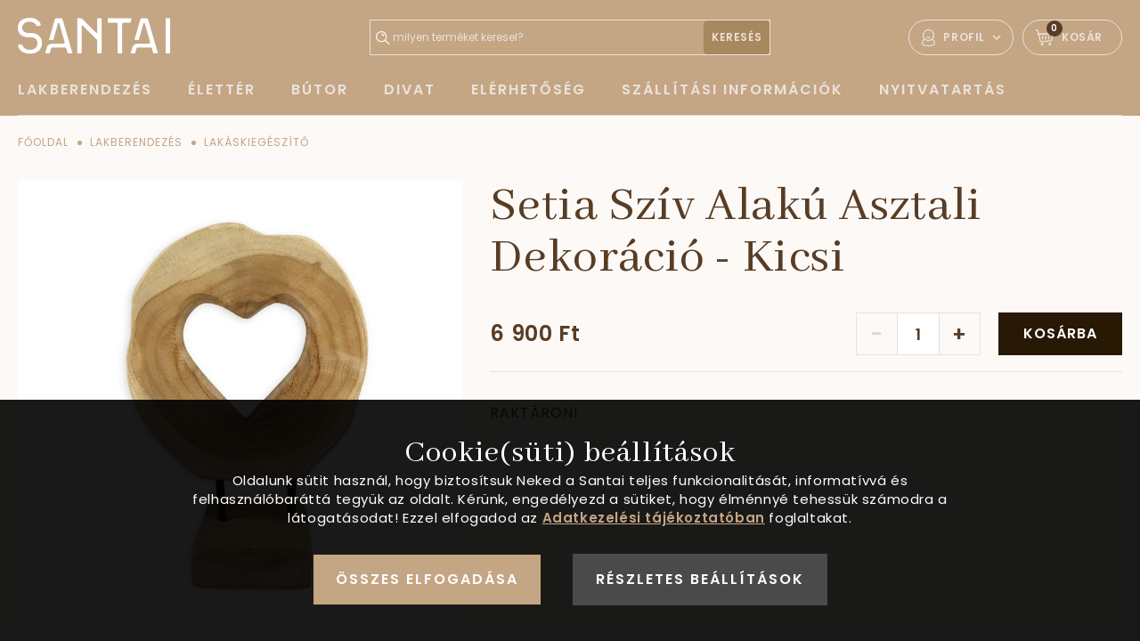

--- FILE ---
content_type: text/html; charset=utf-8
request_url: https://santai.hu/setia-sziv-alaku-asztali-dekoracio-kicsi-1642
body_size: 54512
content:

<!DOCTYPE html>
<html xmlns="http://www.w3.org/1999/xhtml" lang="hu">
    <head>
        <title>Setia Szív Alakú Asztali Dekoráció - Kicsi | Santai Home&Living</title>
		
		<meta charset="UTF-8">
		<meta name="description" content="Lakáskiegészítő: Setia Szív Alakú Asztali Dekoráció - Kicsi">
		<meta name="copyright" content="Santai Home&Living">
		<meta name="robots" content="index, follow" 
		<meta name="content-type" content="text/html;" type="equiv">
		<meta name="viewport" content="width=device-width, initial-scale=1.0, minimum-scale=1.0, maximum-scale=1.0" />
		<meta name="format-detection" content="telephone=no" />
		<meta name="X-UA-Compatible" content="IE=edge, chrome=1" />
		<base href="https://santai.hu/">
<link rel="canonical" href="https://santai.hu/setia-sziv-alaku-asztali-dekoracio-kicsi-1642">			<meta content="hu_HU" property="og:locale">
			<meta content="Setia Szív Alakú Asztali Dekoráció - Kicsi | Santai Home&Living " property="og:title">
			<meta content="Lakáskiegészítő: Setia Szív Alakú Asztali Dekoráció - Kicsi " property="og:description">
			<meta content="https://santai.hu" property="og:site_name"><meta content= "https://santai.hu/setia-sziv-alaku-asztali-dekoracio-kicsi-1642" property="og:url"><meta name="itemId" content="1642"> 			<meta content="https://santai.hu/grafika/termekek/setia-sziv-alaku-asztali-dekoracio-kicsi-snt-hw647.jpg" property="og:image">
			<link href="https://santai.hu/grafika/termekek/setia-sziv-alaku-asztali-dekoracio-kicsi-snt-hw647.jpg" rel="image_src">
			<meta content="website" property="og:type"><!-- Google Tag Manager -->
<script>(function(w,d,s,l,i){w[l]=w[l]||[];w[l].push({'gtm.start':
new Date().getTime(),event:'gtm.js'});var f=d.getElementsByTagName(s)[0],
j=d.createElement(s),dl=l!='dataLayer'?'&l='+l:'';j.async=true;j.src=
'https://www.googletagmanager.com/gtm.js?id='+i+dl;f.parentNode.insertBefore(j,f);
})(window,document,'script','dataLayer','GTM-TQ9JH94');</script>
<!-- End Google Tag Manager -->		
		
		<link rel="apple-touch-icon" sizes="180x180" href="assets/img/favicon/apple-touch-icon.png">
		<link rel="icon" type="image/png" sizes="32x32" href="assets/img/favicon/favicon-32x32.png">
		<link rel="icon" type="image/png" sizes="16x16" href="assets/img/favicon/favicon-16x16.png">
		<link rel="manifest" href="assets/img/favicon/site.webmanifest">
		<link rel="mask-icon" href="assets/img/favicon/safari-pinned-tab.svg" color="#c4a584">
		<meta name="msapplication-TileColor" content="#c4a584">
		<meta name="theme-color" content="#c4a584">

		
		<link rel="preconnect" href="https://fonts.googleapis.com">
		<link rel="preconnect" href="https://fonts.gstatic.com" crossorigin>
		<link href="https://fonts.googleapis.com/css2?family=Abhaya+Libre:wght@400;600;700&family=Poppins:wght@400;600;700&display=swap" rel="stylesheet"> 
		
		
		<link rel="stylesheet" href="assets/css/product.css?ver=1.0.19" />
		
		<script src="https://code.jquery.com/jquery-3.3.1.min.js"></script>
		
	
		
	</head>
    <body class="product">
	
	<!-- Google Tag Manager (noscript) -->
<noscript><iframe src="https://www.googletagmanager.com/ns.html?id=GTM-TQ9JH94"
height="0" width="0" style="display:none;visibility:hidden"></iframe></noscript>
<!-- End Google Tag Manager (noscript) -->
		<header class="main-header">
								<div class="middle">
				<div class="content-width wide-content">
					<div class="logo-outer">
						<a href="javascript:void(0)" class="mobile-menu-btn" data-purpose="mobile-menu-button">
							<svg class="icon mobile-menu-icon"><use xlink:href="#mobile-menu-icon" /></svg>
						</a>
						<a href="https://santai.hu" class="logo">
							<img src="assets/img/svg/santai-logo2.png" alt="Santai Home&Living" class="desktop" width="171"/>
							<span class="mobile">
								<img src="assets/img/svg/santai-logo2.png" alt="Santai Home&Living" width="150" />
							</span>
						</a>
					</div>
							<div class="profil-outer">
			<div class="item profil-item  has-submenu">
				<svg class="icon profile-icon"><use xlink:href="#profile-icon" /></svg>
				<span class="text">
					Profil
				</span>
				<svg class="icon arrow-down"><use xlink:href="#arrow-down" /></svg>
							<ul class="submenu">
				<li>
					<a href="login"  rel="nofollow">bejelentkezés</a>
				</li>
				<li>
					<a href="ugyfel-regisztracio" rel="nofollow">regisztráció</a>
				</li>
				<li>
					<a href="elfelejtett-jelszo" rel="nofollow">elfelejtett jelszó</a>
				</li>
			</ul>
						</div>

			<a  class="item cart-item" href="kosaram">
				<svg class="icon cart-icon"><use xlink:href="#cart-icon" /></svg>
				<span class="text">
					Kosár
				</span>
				<span class="counter hcounter">
					0				</span>
			</a>
		</div>
				<div class="search-outer" data-purpose="search-container">
			<form action="?" type="get" />
				<input type="text" name="q" placeholder="milyen terméket keresel?" class="field" data-purpose="search-field" />
				<button type="submit" class="button">
					<span class="text">keresés</span>
					<svg class="icon search-icon"><use xlink:href="#search-icon" /></svg>
				</button>
			</form>
		</div>
						</div>
			</div>
			<div class="bottom">
				<div class="content-width wide-content">
					<nav>
						<ul>
							             <li class="has-submenu" data-purpose="submenu-to-clone">
			 <a href="lakberendezes-45" class="main-menu-item">					   <span class="text">Lakberendezés</span>
				 </a>
				<div class="submenu header-submenu">
					<div class="submenu-inner">
						<ul>									<li id="ct_68" class="ctree"><a class="has-children" href="alomfogo-68" title="Álomfogó"> Álomfogó</a>
										<div class="children-outer ct_68"> 				<div class="inner">
					<div class="">
						<ul>						</ul>
						<div class="product-labels">
							
							
						</div>
					</div>
					<div class="right-content">
						<img src="grafika/images/category/santai-alomfogo-1.jpg" alt=""/>
					</div>
				</div> </div>
									</li>									<li id="ct_49" class="ctree"><a class="has-children" href="asztali-disz-49" title="Asztali dísz"> Asztali dísz</a>
										<div class="children-outer ct_49"> 				<div class="inner">
					<div class="">
						<ul>						</ul>
						<div class="product-labels">
							
							
						</div>
					</div>
					<div class="right-content">
						<img src="grafika/images/category/santai-asztali-disz-4.jpg" alt=""/>
					</div>
				</div> </div>
									</li>									<li id="ct_69" class="ctree"><a class="has-children" href="diszdoboz-69" title="Díszdoboz"> Díszdoboz</a>
										<div class="children-outer ct_69"> 				<div class="inner">
					<div class="">
						<ul>						</ul>
						<div class="product-labels">
							
							
						</div>
					</div>
					<div class="right-content">
						<img src="grafika/images/category/santai-diszdoboz-2.jpg" alt=""/>
					</div>
				</div> </div>
									</li>									<li id="ct_52" class="ctree"><a class="has-children" href="diszparna-52" title="Díszpárna"> Díszpárna</a>
										<div class="children-outer ct_52"> 				<div class="inner">
					<div class="">
						<ul>						</ul>
						<div class="product-labels">
							
							
						</div>
					</div>
					<div class="right-content">
						<img src="grafika/images/category/santai-diszparna-3.jpg" alt=""/>
					</div>
				</div> </div>
									</li>									<li id="ct_48" class="ctree"><a class="has-children" href="falidisz-48" title="Fali dísz"> Fali dísz</a>
										<div class="children-outer ct_48"> 				<div class="inner">
					<div class="">
						<ul>						</ul>
						<div class="product-labels">
							
							
						</div>
					</div>
					<div class="right-content">
						<img src="grafika/images/category/santai-fali-disz-3.jpg" alt=""/>
					</div>
				</div> </div>
									</li>									<li id="ct_46" class="ctree"><a class="has-children" href="gyertyatarto-mecsestarto-46" title="Gyertyatartó, Mécsestartó, Füstölő"> Gyertyatartó, Mécsestartó</a>
										<div class="children-outer ct_46"> 				<div class="inner">
					<div class="">
						<ul>						</ul>
						<div class="product-labels">
							
							
						</div>
					</div>
					<div class="right-content">
						<img src="grafika/images/category/santai-gyertyatarto-1.jpg" alt=""/>
					</div>
				</div> </div>
									</li>									<li id="ct_81" class="ctree"><a class="has-children" href="imazaszlo-81" title="Imazászló"> Imazászló</a>
										<div class="children-outer ct_81"> 				<div class="inner">
					<div class="">
						<ul>						</ul>
						<div class="product-labels">
							
							
						</div>
					</div>
					<div class="right-content">
						<img src="grafika/images/category/santai-imazaszlo.jpg" alt=""/>
					</div>
				</div> </div>
									</li>									<li id="ct_66" class="ctree"><a class="has-children" href="karacsonyi-dekoracio-66" title="Karácsonyi dekoráció"> Karácsonyi dekoráció</a>
										<div class="children-outer ct_66"> 				<div class="inner">
					<div class="">
						<ul>						</ul>
						<div class="product-labels">
							
							
						</div>
					</div>
					<div class="right-content">
						<img src="grafika/images/category/santai-karacsonyi-dekoracio-1.jpg" alt=""/>
					</div>
				</div> </div>
									</li>									<li id="ct_63" class="ctree"><a class="has-children" href="lakaskiegeszito-63" title="Lakáskiegészítő"> Lakáskiegészítő</a>
										<div class="children-outer ct_63"> 				<div class="inner">
					<div class="">
						<ul>						</ul>
						<div class="product-labels">
							
							
						</div>
					</div>
					<div class="right-content">
						<img src="grafika/images/category/santai-lakaskiegeszito-1.jpg" alt=""/>
					</div>
				</div> </div>
									</li>									<li id="ct_61" class="ctree"><a class="has-children" href="lampa-61" title="Lámpa"> Lámpa</a>
										<div class="children-outer ct_61"> 				<div class="inner">
					<div class="">
						<ul>						</ul>
						<div class="product-labels">
							
							
						</div>
					</div>
					<div class="right-content">
						<img src="grafika/images/category/santai-vilagitas-lampa-3.jpg" alt=""/>
					</div>
				</div> </div>
									</li>									<li id="ct_74" class="ctree"><a class="has-children" href="makrame-74" title="Makramé"> Makramé</a>
										<div class="children-outer ct_74"> 				<div class="inner">
					<div class="">
						<ul>						</ul>
						<div class="product-labels">
							
							
						</div>
					</div>
					<div class="right-content">
						<img src="grafika/images/category/santai-makrame.jpg" alt=""/>
					</div>
				</div> </div>
									</li>									<li id="ct_80" class="ctree"><a class="has-children" href="marfy-gabriella-festomuvesz-80" title="Márfy Gabriella Festőművész"> Márfy Gabriella Festőművész</a>
										<div class="children-outer ct_80"> 				<div class="inner">
					<div class="">
						<ul>						</ul>
						<div class="product-labels">
							
							
						</div>
					</div>
					<div class="right-content">
						<img src="grafika/termekek/nyugodt-buddha-olajfestmeny-tolgyfa-marfy001.jpg" alt=""/>
					</div>
				</div> </div>
									</li>									<li id="ct_50" class="ctree"><a class="has-children" href="szelcsengo-50" title="Szélcsengő"> Szélcsengő</a>
										<div class="children-outer ct_50"> 				<div class="inner">
					<div class="">
						<ul>						</ul>
						<div class="product-labels">
							
							
						</div>
					</div>
					<div class="right-content">
						<img src="grafika/images/category/santai-szelcsengo-2.jpg" alt=""/>
					</div>
				</div> </div>
									</li>									<li id="ct_47" class="ctree"><a class="has-children" href="szobor-47" title="Szobor"> Szobor</a>
										<div class="children-outer ct_47"> 				<div class="inner">
					<div class="">
						<ul>						</ul>
						<div class="product-labels">
							
							
						</div>
					</div>
					<div class="right-content">
						<img src="grafika/images/category/santai-szobor-4.jpg" alt=""/>
					</div>
				</div> </div>
									</li>									<li id="ct_51" class="ctree"><a class="has-children" href="tarolo-kosar-51" title="Tároló kosár"> Tároló kosár</a>
										<div class="children-outer ct_51"> 				<div class="inner">
					<div class="">
						<ul>						</ul>
						<div class="product-labels">
							
							
						</div>
					</div>
					<div class="right-content">
						<img src="grafika/images/category/tarolo-kosar-4.jpg" alt=""/>
					</div>
				</div> </div>
									</li>									<li id="ct_53" class="ctree"><a class="has-children" href="tukor-53" title="Tükör"> Tükör</a>
										<div class="children-outer ct_53"> 				<div class="inner">
					<div class="">
						<ul>						</ul>
						<div class="product-labels">
							
							
						</div>
					</div>
					<div class="right-content">
						<img src="grafika/images/category/santai-tukor-3.jpg" alt=""/>
					</div>
				</div> </div>
									</li>									<li id="ct_64" class="ctree"><a class="has-children" href="vaza-64" title="Váza"> Váza</a>
										<div class="children-outer ct_64"> 				<div class="inner">
					<div class="">
						<ul>						</ul>
						<div class="product-labels">
							
							
						</div>
					</div>
					<div class="right-content">
						<img src="grafika/images/category/santai-vaza-3.jpg" alt=""/>
					</div>
				</div> </div>
									</li>						</ul>
					</div>
				</div>
			</li>             <li class="has-submenu" data-purpose="submenu-to-clone">
			 <a href="eletter-37" class="main-menu-item">					   <span class="text">Élettér</span>
				 </a>
				<div class="submenu header-submenu">
					<div class="submenu-inner">
						<ul>									<li id="ct_85" class="ctree"><a class="has-children" href="enido-85" title="Énidő"> Énidő</a>
										<div class="children-outer ct_85"> 				<div class="inner">
					<div class="left-content">
						<ul><li><a href="naphold-rendszer-89" title="NapHold RendSzer">NapHold RendSzer</a></li><li><a href="spiritualitas-90" title="Spiritualitás">Spiritualitás</a></li>						</ul>
						<div class="product-labels">
							
							<a href="ujdonsagok?pcat_id=85" class="label newness">új</a>
						</div>
					</div>
					<div class="right-content">
						
					</div>
				</div> </div>
									</li>									<li id="ct_43" class="ctree"><a class="has-children" href="furdo-43" title="Fürdő"> Fürdő</a>
										<div class="children-outer ct_43"> 				<div class="inner">
					<div class="">
						<ul>						</ul>
						<div class="product-labels">
							
							
						</div>
					</div>
					<div class="right-content">
						<img src="grafika/category/santai-furdo.jpg" alt=""/>
					</div>
				</div> </div>
									</li>									<li id="ct_88" class="ctree"><a class="has-children" href="joga-88" title="Jóga"> Jóga</a>
										<div class="children-outer ct_88"> 				<div class="inner">
					<div class="">
						<ul>						</ul>
						<div class="product-labels">
							
							
						</div>
					</div>
					<div class="right-content">
						
					</div>
				</div> </div>
									</li>									<li id="ct_84" class="ctree"><a class="has-children" href="kert-84" title="Kert"> Kert</a>
										<div class="children-outer ct_84"> 				<div class="inner">
					<div class="">
						<ul>						</ul>
						<div class="product-labels">
							
							
						</div>
					</div>
					<div class="right-content">
						<img src="grafika/images/category/santai-kert.jpg" alt=""/>
					</div>
				</div> </div>
									</li>									<li id="ct_38" class="ctree"><a class="has-children" href="konyha-38" title="Konyha lakberendezés, konyhai kiegészítők"> Konyha</a>
										<div class="children-outer ct_38"> 				<div class="inner">
					<div class="left-content">
						<ul><li><a href="asztal-58" title="Asztal">Asztal</a></li><li><a href="evoeszkoz-40" title="Evőeszköz">Evőeszköz</a></li><li><a href="konyhai-kiegeszitok-62" title="Konyhai kiegészítők">Konyhai kiegészítők</a></li><li><a href="szek-57" title="Szék">Szék</a></li><li><a href="szekreny-55" title="Szekrény">Szekrény</a></li><li><a href="tal-39" title="Tálak, edények">Tál</a></li><li><a href="vagodeszka-41" title="Vágódeszka">Vágódeszka</a></li>						</ul>
						<div class="product-labels">
							
							
						</div>
					</div>
					<div class="right-content">
						<img src="grafika/category/santai-konyha.jpg" alt="Tál"/>
					</div>
				</div> </div>
									</li>									<li id="ct_42" class="ctree"><a class="has-children" href="nappali-42" title="Nappali"> Nappali</a>
										<div class="children-outer ct_42"> 				<div class="inner">
					<div class="left-content">
						<ul><li><a href="asztal-58" title="Asztal">Asztal</a></li><li><a href="fogas-65" title="Fogas">Fogas</a></li><li><a href="fotel-60" title="Fotel">Fotel</a></li><li><a href="komod-56" title="Komód">Komód</a></li><li><a href="szek-57" title="Szék">Szék</a></li><li><a href="szekreny-55" title="Szekrény">Szekrény</a></li><li><a href="szonyeg-59" title="Szőnyeg">Szőnyeg</a></li>						</ul>
						<div class="product-labels">
							
							
						</div>
					</div>
					<div class="right-content">
						<img src="grafika/category/santai-nappali.jpg" alt="Szekrény"/>
					</div>
				</div> </div>
									</li>						</ul>
					</div>
				</div>
			</li>             <li class="has-submenu" data-purpose="submenu-to-clone">
			 <a href="butor-54" class="main-menu-item">					   <span class="text">Bútor</span>
				 </a>
				<div class="submenu header-submenu">
					<div class="submenu-inner">
						<ul>									<li id="ct_67" class="ctree"><a class="has-children" href="agy-67" title="Ágy"> Ágy</a>
										<div class="children-outer ct_67"> 				<div class="inner">
					<div class="">
						<ul>						</ul>
						<div class="product-labels">
							
							
						</div>
					</div>
					<div class="right-content">
						<img src="grafika/images/category/santai-agy-1.jpg" alt=""/>
					</div>
				</div> </div>
									</li>									<li id="ct_58" class="ctree"><a class="has-children" href="asztal-58" title="Asztal"> Asztal</a>
										<div class="children-outer ct_58"> 				<div class="inner">
					<div class="">
						<ul>						</ul>
						<div class="product-labels">
							
							
						</div>
					</div>
					<div class="right-content">
						<img src="grafika/images/category/santai-asztal-1.jpg" alt=""/>
					</div>
				</div> </div>
									</li>									<li id="ct_65" class="ctree"><a class="has-children" href="fogas-65" title="Fogas"> Fogas</a>
										<div class="children-outer ct_65"> 				<div class="inner">
					<div class="">
						<ul>						</ul>
						<div class="product-labels">
							
							
						</div>
					</div>
					<div class="right-content">
						<img src="grafika/images/category/santai-fogas.jpg" alt=""/>
					</div>
				</div> </div>
									</li>									<li id="ct_60" class="ctree"><a class="has-children" href="fotel-60" title="Fotel"> Fotel</a>
										<div class="children-outer ct_60"> 				<div class="inner">
					<div class="">
						<ul>						</ul>
						<div class="product-labels">
							
							
						</div>
					</div>
					<div class="right-content">
						<img src="grafika/images/category/santai-fotel.jpg" alt=""/>
					</div>
				</div> </div>
									</li>									<li id="ct_56" class="ctree"><a class="has-children" href="komod-56" title="Komód"> Komód</a>
										<div class="children-outer ct_56"> 				<div class="inner">
					<div class="">
						<ul>						</ul>
						<div class="product-labels">
							
							
						</div>
					</div>
					<div class="right-content">
						<img src="grafika/images/category/santai-komod-1.jpg" alt=""/>
					</div>
				</div> </div>
									</li>									<li id="ct_78" class="ctree"><a class="has-children" href="orias-butor-78" title="Óriás Bútor"> Óriás Bútor</a>
										<div class="children-outer ct_78"> 				<div class="inner">
					<div class="">
						<ul>						</ul>
						<div class="product-labels">
							
							
						</div>
					</div>
					<div class="right-content">
						<img src="grafika/images/category/santai-orias-butor-1.jpg" alt=""/>
					</div>
				</div> </div>
									</li>									<li id="ct_57" class="ctree"><a class="has-children" href="szek-57" title="Szék"> Szék</a>
										<div class="children-outer ct_57"> 				<div class="inner">
					<div class="">
						<ul>						</ul>
						<div class="product-labels">
							
							
						</div>
					</div>
					<div class="right-content">
						<img src="grafika/images/category/santai-szek-1.jpg" alt=""/>
					</div>
				</div> </div>
									</li>									<li id="ct_55" class="ctree"><a class="has-children" href="szekreny-55" title="Szekrény"> Szekrény</a>
										<div class="children-outer ct_55"> 				<div class="inner">
					<div class="">
						<ul>						</ul>
						<div class="product-labels">
							
							
						</div>
					</div>
					<div class="right-content">
						<img src="grafika/images/category/santai-szekreny-1.jpg" alt=""/>
					</div>
				</div> </div>
									</li>									<li id="ct_59" class="ctree"><a class="has-children" href="szonyeg-59" title="Szőnyeg"> Szőnyeg</a>
										<div class="children-outer ct_59"> 				<div class="inner">
					<div class="">
						<ul>						</ul>
						<div class="product-labels">
							
							
						</div>
					</div>
					<div class="right-content">
						<img src="grafika/images/category/santai-szonyeg-1.jpg" alt=""/>
					</div>
				</div> </div>
									</li>						</ul>
					</div>
				</div>
			</li>             <li class="has-submenu" data-purpose="submenu-to-clone">
			 <a href="divat-70" class="main-menu-item">					   <span class="text">Divat</span>
				 </a>
				<div class="submenu header-submenu">
					<div class="submenu-inner">
						<ul>									<li id="ct_71" class="ctree"><a class="has-children" href="ekszer-71" title="Ékszer"> Ékszer</a>
										<div class="children-outer ct_71"> 				<div class="inner">
					<div class="left-content">
						<ul><li><a href="fulbevalo-es-gyuru-83" title="Fülbevaló és Gyűrű">Fülbevaló és Gyűrű</a></li><li><a href="karkoto-72" title="Karkötő">Karkötő</a></li><li><a href="kulcstarto-73" title="Kulcstartó">Kulcstartó</a></li><li><a href="nyaklanc-75" title="Nyaklánc">Nyaklánc</a></li>						</ul>
						<div class="product-labels">
							
							<a href="ujdonsagok?pcat_id=71" class="label newness">új</a>
						</div>
					</div>
					<div class="right-content">
						<img src="grafika/images/category/santai-ekszerek.jpg" alt="Karkötő"/>
					</div>
				</div> </div>
									</li>									<li id="ct_87" class="ctree"><a class="has-children" href="hajdisz-87" title="Hajdíszek és Kiegészítők"> Hajdísz</a>
										<div class="children-outer ct_87"> 				<div class="inner">
					<div class="">
						<ul>						</ul>
						<div class="product-labels">
							
							
						</div>
					</div>
					<div class="right-content">
						<img src="grafika/images/category/tirta-gangga-frangepani-viragos-hajcsat-menukep1.jpg" alt=""/>
					</div>
				</div> </div>
									</li>									<li id="ct_79" class="ctree"><a class="has-children" href="notesz-79" title="Notesz"> Notesz</a>
										<div class="children-outer ct_79"> 				<div class="inner">
					<div class="">
						<ul>						</ul>
						<div class="product-labels">
							
							
						</div>
					</div>
					<div class="right-content">
						<img src="grafika/termekek/harmonia-lila-notesz-snt-nb004.jpg" alt=""/>
					</div>
				</div> </div>
									</li>									<li id="ct_76" class="ctree"><a class="has-children" href="ov-76" title="Öv"> Öv</a>
										<div class="children-outer ct_76"> 				<div class="inner">
					<div class="">
						<ul>						</ul>
						<div class="product-labels">
							
							
						</div>
					</div>
					<div class="right-content">
						<img src="grafika/images/category/santai-ovek.jpg" alt=""/>
					</div>
				</div> </div>
									</li>									<li id="ct_82" class="ctree"><a class="has-children" href="sarong-strandkendo-82" title="Sarong - Szarong - Csodaszép, hatalmas méretű nyári strandkendő"> Sarong - Strandkendő</a>
										<div class="children-outer ct_82"> 				<div class="inner">
					<div class="">
						<ul>						</ul>
						<div class="product-labels">
							
							
						</div>
					</div>
					<div class="right-content">
						<img src="grafika/termekek/strandkendo-mandala-minta-sarong-vilagoskek-alapon-bali-74009-1.jpg" alt=""/>
					</div>
				</div> </div>
									</li>									<li id="ct_77" class="ctree"><a class="has-children" href="taska-77" title="Nyári Táska Akció"> Táska</a>
										<div class="children-outer ct_77"> 				<div class="inner">
					<div class="">
						<ul>						</ul>
						<div class="product-labels">
							
							
						</div>
					</div>
					<div class="right-content">
						<img src="grafika/images/category/santai-taskak (1).jpg" alt=""/>
					</div>
				</div> </div>
									</li>						</ul>
					</div>
				</div>
			</li>				<li>
					<a href="elerhetoseg" title="Elérhetőség" class="main-menu-item">
						<span class="text">Elérhetőség</span>
					</a>
				</li>				<li>
					<a href="szallitasi-informaciok" title="Szállítási információk" class="main-menu-item">
						<span class="text">Szállítási információk</span>
					</a>
				</li>				<li>
					<a href="nyitvatartas" title="Nyitvatartás" class="main-menu-item">
						<span class="text">Nyitvatartás</span>
					</a>
				</li>                     
						</ul>
					</nav>
				</div>
			</div>
			 <div class="fix-content">
				<div class="inner">
					<div class="left-content" data-purpose="submenu-clone-target">
						<a href="javascript:void(0)" class="menu-icon-outer">
							<span class="icon">
								<span class="line"></span>
							</span>
						</a>
						<a href="javascript:void(0)" class="mobile-menu-btn" data-purpose="mobile-menu-button">
							<svg class="icon mobile-menu-icon"><use xlink:href="#mobile-menu-icon" /></svg>
						</a>
						<a href="https://santai.hu">
							<img src="assets/img/svg/santai-logo2.png" alt="Santai Home&Living" width="125" />
						</a>
					</div>
							<div class="profil-outer">
			<div class="item profil-item  has-submenu">
				<svg class="icon profile-icon"><use xlink:href="#profile-icon" /></svg>
				<span class="text">
					Profil
				</span>
				<svg class="icon arrow-down"><use xlink:href="#arrow-down" /></svg>
							<ul class="submenu">
				<li>
					<a href="login"  rel="nofollow">bejelentkezés</a>
				</li>
				<li>
					<a href="ugyfel-regisztracio" rel="nofollow">regisztráció</a>
				</li>
				<li>
					<a href="elfelejtett-jelszo" rel="nofollow">elfelejtett jelszó</a>
				</li>
			</ul>
						</div>

			<a  class="item cart-item" href="kosaram">
				<svg class="icon cart-icon"><use xlink:href="#cart-icon" /></svg>
				<span class="text">
					Kosár
				</span>
				<span class="counter hcounter">
					0				</span>
			</a>
		</div>
				<div class="search-outer" data-purpose="search-container">
			<form action="?" type="get" />
				<input type="text" name="q" placeholder="milyen terméket keresel?" class="field" data-purpose="search-field" />
				<button type="submit" class="button">
					<span class="text">keresés</span>
					<svg class="icon search-icon"><use xlink:href="#search-icon" /></svg>
				</button>
			</form>
		</div>
						</div>
			</div>
		</header>

					<script>
			window.dataLayer = window.dataLayer || [];
			dataLayer.push({
				'event': 'ViewContent',
				'productId': '1642',
				'productName': 'Setia Szív Alakú Asztali Dekoráció - Kicsi',
				'productCategory': 'Lakberendezés/Lakáskiegészítő',
				'productPrice': '6900',
			});
		</script>
					
		<main class="product-page">
		<div class="content-width wide-content">
			<div itemscope itemtype="http://schema.org/Product">
			
				<meta itemprop="category" content="Lakberendezés/Lakáskiegészítő" >
				<meta itemprop="sku" content="snt-hw647" >
<div class="breadcrumb" itemscope itemtype="https://schema.org/BreadcrumbList"><span class="hua" itemprop="itemListElement" itemscope itemtype="https://schema.org/ListItem">
                    <a itemprop="item" href="" class="breadcrumb-item "><span itemprop="name">Főoldal</span></a>
					<meta itemprop="position" content="1" />
                </span><span class="separator "><svg class="icon breadcrumb-separator"><use xlink:href="#breadcrumb-separator" /></svg></span><span class="hua" itemprop="itemListElement" itemscope itemtype="https://schema.org/ListItem">
                    <a itemprop="item" href="lakberendezes-45" class="breadcrumb-item last-but-one"><span itemprop="name">Lakberendezés</span></a>
					<meta itemprop="position" content="2" />
                </span><span class="separator last-but-one"><svg class="icon breadcrumb-separator"><use xlink:href="#breadcrumb-separator" /></svg></span><span class="hua" itemprop="itemListElement" itemscope itemtype="https://schema.org/ListItem">
                    <a itemprop="item" href="lakaskiegeszito-63" class="breadcrumb-item last-but-one"><span itemprop="name">Lakáskiegészítő</span></a>
					<meta itemprop="position" content="3" />
                </span></div>			    <div class="product-top-content">
					<div class="gallery-content">
						<div class="product-labels">
													</div>
						<div class="preview-outer">
							<a href="grafika/termekek/lrgbwh/setia-sziv-alaku-asztali-dekoracio-kicsi-snt-hw647.jpg" class="swipebox" title="Setia Szív Alakú Asztali Dekoráció - Kicsi">
								<img src="grafika/termekek/lrgbwh/setia-sziv-alaku-asztali-dekoracio-kicsi-snt-hw647.jpg" data-purpose="preview-image" alt="Setia Szív Alakú Asztali Dekoráció - Kicsi" itemprop="image" />
							</a>
						</div>
						<div class="thumbnail-content">
							<ul id="thumbnailSlider" class="thumbnail-list" data-from-width="768">
														
				<li class="thumbnail-item">
					<div class="slider-background" style="display:none;background-image:url('grafika/termekek/lrgbwh/setia-sziv-alaku-asztali-dekoracio-kicsi-snt-hw647.jpg')" ></div>
					<img src="grafika/termekek/smlbwh/setia-sziv-alaku-asztali-dekoracio-kicsi-snt-hw647.jpg" data-purpose="thumbnail-image" data-preview-image="grafika/termekek/lrgbwh/setia-sziv-alaku-asztali-dekoracio-kicsi-snt-hw647.jpg" alt="Setia Szív Alakú Asztali Dekoráció - Kicsi" />
				</li>
                       
							</ul>
						</div>
					</div>

					<div class="right-content">
						<h1 itemprop="name" class="xlarge">Setia Szív Alakú Asztali Dekoráció - Kicsi</h1>
						<div itemprop="offers" itemscope itemtype="http://schema.org/Offer">
							<div class="product-price" >
								<link itemprop="url" href="https://santai.hu/setia-sziv-alaku-asztali-dekoracio-kicsi-1642" />											<div class="top-row">
			<div class="price-content">
				<div class="price-outer">
						<div class="price">6 900 Ft</div></div>			</div>
		
			<div class="form-content">
						<div class="quantity-control-panel" data-purpose="quantity-control-panel">
			<a href="javascript:void(0)" class="quantity-control-button minus-button inactive" data-purpose="quantity-change-button" data-value="-1" data-type="minus">-</a>
			<input type="text" class="field quantity-field prod-quantity" data-purpose="quantity" value="1" maxlenght="3"/>
			<a href="javascript:void(0)" class="quantity-control-button plus-button" data-purpose="quantity-change-button" data-value="1" data-type="plus">+</a>
		</div> 
		<span id="1642" data-purpose="add-to-cart" class="button big cart-button product-cart" data-product-name="Setia Szív Alakú Asztali Dekoráció - Kicsi"  data-product-price=" 6900" > Kosárba</span>
			</div>
			
		</div>
		<meta itemprop="price" content="6900" >
		<meta itemprop="priceCurrency" content="Ft" >
						
							</div>
							<div class="middle-row">
								<div class="stock-info in-stock">Raktáron!</div><link itemprop="availability" href="http://schema.org/InStock" />								<div class="description">
																	</div>
										
							</div>
						</div>
						
						<div class="bottom-row ">
													</div>
							
						<span class="category hidden">Lakáskiegészítő</span>
					</div>
				</div>
			</div> <!--schema-->
			
				<section class="special-section">
        <div class="content-width wide-content">
            <div class="special-content">
				<div class="spec-item" >
					<span class="icon">
						<img src="grafika/images/category/icon/felszabadultsag.svg" alt="Felszabadultság" />
					</span>
					<span class="text">A termék energiája a felszabadult élethez járul hozzá</span>
				</div>
				
				<div class="spec-item" >
					<span class="icon">
						<img src="grafika/images/category/icon/gondoskodas.svg" alt="Kiemelkedő gondosság" />
					</span>
					<span class="text">Kiemelkedő gondossággal készült és jut el otthonodba</span>
				</div>
				
				<div class="spec-item" >
					<span class="icon">
						<img src="grafika/images/category/icon/harmonia.svg" alt="Harmónia" />
					</span>
					<span class="text">Harmónikus és könnyen társítható más bútorokhoz</span>
				</div>
			</div>
        </div>
    </section>
	
	
				
							<div class="product-middle-content">
					<div class="tab-header">
						<a href="javascript:void(0)" class="tab-item hidden" data-purpose="product-tab-header" data-type="details">Részletek</a>
						<a href="javascript:void(0)" class="tab-item selected" data-purpose="product-tab-header" data-type="params">Jellemzők</a>
												<a href="javascript:void(0)" class="tab-item" data-purpose="product-tab-header" data-type="shipping">Szállítás</a>
					</div>
					<div class="tab-contents-outer">
						<div class="tab-content hidden" data-purpose="product-tab-content" data-type="details">
													</div>
						<div class="tab-content selected" data-purpose="product-tab-content" data-type="params">
							<p itemprop="description">Mérete: 26 cm x 18 cm x 3 cm. A termék egyedi, kézzel készült, nincs két egyforma darab, ezért a méretekben lehet 1-2 cm eltérés. </p><p itemprop="description">Anyaga: fa. </p><p itemprop="description">A balinéz bútorgyártás esztétikája az újragondolásban, a fenntarthatóságban és a helyi kézművesség egyedi alkotóerejében rejlik. Ennek a szellemiségnek köszönhetően az általunk forgalmazott lakberendezési tárgyak többsége újrahasznosított fából készül. </p><p class='term_resz'>A termék csomagolási mérete: 30.0 cm x 20.0 cm x 15.0 cm </p>							<p itemprop="sku">Cikkszám: snt-hw647</p>
														</div>
						<div class="tab-content" data-purpose="product-tab-content" data-type="shipping">
							

<div class="newcont">
<h3>Szállítási díjak 40 kg súlyhatárig:</h3>
<table style="margin: 10px auto;">
<tbody>
<tr>
<td>GLS futár 1 Ft - 20.000 Ft</td>
<td>1990&nbsp;Ft</td>
</tr>
<tr>
<td>GLS futár 20.001 Ft - 40.000 Ft</td>
<td>2490 Ft</td>
</tr>
<tr>
<td>GLS futár 40.000 Ft felett</td>
<td>2990 Ft</td>
</tr>
<tr>
<td>Utánvét díja</td>
<td>490&nbsp;Ft</td>
</tr>
</tbody>
</table>

</div>


						</div>
											</div>
					
					
					<div class="social-share-row">
						<a href="http://www.facebook.com/sharer.php?u=https://santai.hu/setia-sziv-alaku-asztali-dekoracio-kicsi-1642" target="_blank" class="share-item facebook">
							<svg class="icon facebook-share-icon"><use xlink:href="#facebook-share-icon" /></svg>
						</a>
						<a href="jhttp://twitter.com/share?url=https://santai.hu/setia-sziv-alaku-asztali-dekoracio-kicsi-1642&text=Setia Szív Alakú Asztali Dekoráció - Kicsi&hashtags=santai" target="_blank" class="share-item twitter">
							<svg class="icon twitter-share-icon"><use xlink:href="#twitter-share-icon" /></svg>
						</a>
						<a href="https://pinterest.com/pin/create/button/?url=https://santai.hu/setia-sziv-alaku-asztali-dekoracio-kicsi-1642&media=$pict&description=Setia Szív Alakú Asztali Dekoráció - Kicsi" target="_blank"" class="share-item pinterest">
							<svg class="icon pinterest-share-icon"><use xlink:href="#pinterest-share-icon" /></svg>
						</a>
						<a href="mailto:?Subject=Santai Home&Living - Setia Szív Alakú Asztali Dekoráció - Kicsi&Body=Setia Szív Alakú Asztali Dekoráció - Kicsi https://santai.hu/setia-sziv-alaku-asztali-dekoracio-kicsi-1642" class="share-item mail">
							<svg class="icon mail-share-icon"><use xlink:href="#mail-share-icon" /></svg>
						</a>
					</div> 
				</div>
		</div>
		<section class="product-slider-section" id="categoryProductsSlider">
			<div class="content-width wide-content">
				<h2>További termékek a Lakáskiegészítő kategóriában</h2>
			</div>
			 <div class="product-slider-outer" data-purpose="slider-container">
	 <div class="pager-outer prev">
		<a href="javascript:void(0)" class="pager prev-pager" data-purpose="prev-pager">
			<svg class="icon slider-arrow-icon"><use xlink:href="#slider-arrow-icon" /></svg>
		</a>
	</div>
	<div class="pager-outer next">
		<a href="javascript:void(0)" class="pager next-pager" data-purpose="next-pager">
			<svg class="icon slider-arrow-icon"><use xlink:href="#slider-arrow-icon" /></svg>
		</a>
	</div>
		<div class="slider-container" data-purpose="slider-inner" data-type="">
		
			<div class="first-element">
				<span class="heading">Nézd meg a milyen termékek vannak még a kategóriában</span>
				<h3 class="large">Mi lesz otthonod következő ékköve?</h3>
				<span class="button-row">
					<a href="lakaskiegeszito-63">
						<span class="button">Körbenézek</span>
					</a>
				</span>
			</div>
	<a href="teman-sziv-alaku-fuggo-dekoracio-rozsaszin-virag-mintas-603" title="snt-hw407-pink" class="product-card">
		<span class="image-content">
			<span class="product-labels labels">
			</span>
				<img src="grafika/termekek/teman-sziv-alaku-fuggo-dekoracio-rozsaszin-virag-mintas-snt-hw407-pink.jpg" alt="Teman Szív Alakú Függő Dekoráció - Rózsaszín Virág Mintás" />
		</span>
		<span class="text-content">
			<span class="name">Teman Szív Alakú Függő Dekoráció - Rózsaszín Virág Mintás</span>
							<span class="price-row">
					<span class="sell-price">1 990 Ft</span>				</span>
									<span class="button-row">
						<span class="button light big cart-button" data-purpose="add-to-cart" data-product-name="Teman Szív Alakú Függő Dekoráció - Rózsaszín Virág Mintás" data-product-price="1990"  id="603" >kosárba</span>					</span>
						</span>
	</a>
	<a href="menyeberang-faragott-kereszt-621" title="snt-hw422" class="product-card">
		<span class="image-content">
			<span class="product-labels labels">
			</span>
				<img src="grafika/termekek/menyeberang-faragott-kereszt-snt-hw422.jpg" alt="Menyeberang Faragott Kereszt" />
		</span>
		<span class="text-content">
			<span class="name">Menyeberang Faragott Kereszt</span>
							<span class="price-row">
					<span class="sell-price">5 900 Ft</span>				</span>
									<span class="button-row">
						<span class="button light big cart-button" data-purpose="add-to-cart" data-product-name="Menyeberang Faragott Kereszt" data-product-price="5900"  id="621" >kosárba</span>					</span>
						</span>
	</a>
	<a href="kucing-cica-uveg-nyito-fekete-626" title="snt-hw432-1-fekete" class="product-card">
		<span class="image-content">
			<span class="product-labels labels">
			</span>
				<img src="grafika/termekek/kucing-cica-uveg-nyito-fekete-snt-hw432-1-fekete.jpg" alt="Kucing Cica Üveg Nyitó - Fekete" />
		</span>
		<span class="text-content">
			<span class="name">Kucing Cica Üveg Nyitó - Fekete</span>
							<span class="price-row">
					<span class="sell-price">1 990 Ft</span>				</span>
									<span class="button-row">
						<span class="button light big cart-button" data-purpose="add-to-cart" data-product-name="Kucing Cica Üveg Nyitó - Fekete" data-product-price="1990"  id="626" >kosárba</span>					</span>
						</span>
	</a>
	<a href="harimau-orias-tigriskagylo-dekoracio-226" title="snt-hw089" class="product-card">
		<span class="image-content">
			<span class="product-labels labels">
			</span>
				<img src="grafika/termekek/harimau-orias-tigriskagylo-dekoracio-snt-hw089.jpg" alt="Harimau Óriás Tigriskagyló Dekoráció" />
		</span>
		<span class="text-content">
			<span class="name">Harimau Óriás Tigriskagyló Dekoráció</span>
							<span class="price-row">
					<span class="sell-price">2 900 Ft</span>				</span>
									<span class="button-row">
						<span class="button light big cart-button" data-purpose="add-to-cart" data-product-name="Harimau Óriás Tigriskagyló Dekoráció" data-product-price="2900"  id="226" >kosárba</span>					</span>
						</span>
	</a>
	<a href="di-rumah-faragott-fuggo-dekoracio-home-609" title="snt-hw413" class="product-card">
		<span class="image-content">
			<span class="product-labels labels">
			</span>
				<img src="grafika/termekek/di-rumah-faragott-fuggo-dekoracio-home-snt-hw413.jpg" alt="Di Rumah Faragott Függő Dekoráció - Home" />
		</span>
		<span class="text-content">
			<span class="name">Di Rumah Faragott Függő Dekoráció - Home</span>
							<span class="price-row">
					<span class="sell-price">5 900 Ft</span>				</span>
									<span class="button-row">
						<span class="button light big cart-button" data-purpose="add-to-cart" data-product-name="Di Rumah Faragott Függő Dekoráció - Home" data-product-price="5900"  id="609" >kosárba</span>					</span>
						</span>
	</a>
	<a href="kucing-cica-uveg-nyito-feher-627" title="snt-hw432-2-feher" class="product-card">
		<span class="image-content">
			<span class="product-labels labels">
			</span>
				<img src="grafika/termekek/kucing-cica-uveg-nyito-feher-snt-hw432-2-feher.jpg" alt="Kucing Cica Üveg Nyitó - Fehér" />
		</span>
		<span class="text-content">
			<span class="name">Kucing Cica Üveg Nyitó - Fehér</span>
							<span class="price-row">
					<span class="sell-price">1 990 Ft</span>				</span>
									<span class="button-row">
						<span class="button light big cart-button" data-purpose="add-to-cart" data-product-name="Kucing Cica Üveg Nyitó - Fehér" data-product-price="1990"  id="627" >kosárba</span>					</span>
						</span>
	</a>
	<a href="gemas-szarnyas-malac-nevjegykartyatarto-930" title="snt-mtl030" class="product-card">
		<span class="image-content">
			<span class="product-labels labels">
			</span>
				<img src="grafika/termekek/malac-kartyatarto-snt-mtl030.jpg" alt="Gemas Szárnyas Malac Névjegykártyatartó" />
		</span>
		<span class="text-content">
			<span class="name">Gemas Szárnyas Malac Névjegykártyatartó</span>
							<span class="price-row">
					<span class="sell-price">2 900 Ft</span>				</span>
									<span class="button-row">
						<span class="button light big cart-button" data-purpose="add-to-cart" data-product-name="Gemas Szárnyas Malac Névjegykártyatartó" data-product-price="2900"  id="930" >kosárba</span>					</span>
						</span>
	</a>
	<a href="petang-faragott-sziv-dekoracio-fa-gyongyfuzer-akasztoval-turkiz-647" title="snt-hw496-2-turkiz" class="product-card">
		<span class="image-content">
			<span class="product-labels labels">
			</span>
				<img src="grafika/termekek/petang-faragott-sziv-dekoracio-fa-gyongyfuzer-akasztoval-turkiz-snt-hw496-2-turkiz.jpg" alt="Petang Faragott Szív Dekoráció Fa Gyöngyfüzér Akasztóval - Türkiz" />
		</span>
		<span class="text-content">
			<span class="name">Petang Faragott Szív Dekoráció Fa Gyöngyfüzér Akasztóval - Türkiz</span>
							<span class="price-row">
					<span class="sell-price">2 990 Ft</span>				</span>
									<span class="button-row">
						<span class="button light big cart-button" data-purpose="add-to-cart" data-product-name="Petang Faragott Szív Dekoráció Fa Gyöngyfüzér Akasztóval - Türkiz" data-product-price="2990"  id="647" >kosárba</span>					</span>
						</span>
	</a>
	<a href="gemas-elefant-nevjegykartyatarto-919" title="snt-mtl019" class="product-card">
		<span class="image-content">
			<span class="product-labels labels">
			</span>
				<img src="grafika/termekek/kicsi-elefantos-kartyatarto-snt-mtl019.jpg" alt="Gemas Elefánt Névjegykártyatartó" />
		</span>
		<span class="text-content">
			<span class="name">Gemas Elefánt Névjegykártyatartó</span>
							<span class="price-row">
					<span class="sell-price">3 900 Ft</span>				</span>
									<span class="button-row">
						<span class="button light big cart-button" data-purpose="add-to-cart" data-product-name="Gemas Elefánt Névjegykártyatartó" data-product-price="3900"  id="919" >kosárba</span>					</span>
						</span>
	</a>
	<a href="lengkeng-diszes-fabol-faragott-kepkeret-264" title="snt-hw137" class="product-card">
		<span class="image-content">
			<span class="product-labels labels">
			</span>
				<img src="grafika/termekek/lengkeng-diszes-fabol-faragott-kepkeret-snt-hw137.jpg" alt="Lengkeng Díszes Fából Faragott Képkeret" />
		</span>
		<span class="text-content">
			<span class="name">Lengkeng Díszes Fából Faragott Képkeret</span>
							<span class="price-row">
					<span class="sell-price">4 900 Ft</span>				</span>
									<span class="button-row">
						<span class="button light big cart-button" data-purpose="add-to-cart" data-product-name="Lengkeng Díszes Fából Faragott Képkeret" data-product-price="4900"  id="264" >kosárba</span>					</span>
						</span>
	</a>
	<a href="gemas-renszarvas-nevjegykartyatarto-929" title="snt-mtl029" class="product-card">
		<span class="image-content">
			<span class="product-labels labels">
			</span>
				<img src="grafika/termekek/renszarvas-kartyatarto-snt-mtl029.jpg" alt="Gemas Rénszarvas Névjegykártyatartó" />
		</span>
		<span class="text-content">
			<span class="name">Gemas Rénszarvas Névjegykártyatartó</span>
							<span class="price-row">
					<span class="sell-price">2 900 Ft</span>				</span>
									<span class="button-row">
						<span class="button light big cart-button" data-purpose="add-to-cart" data-product-name="Gemas Rénszarvas Névjegykártyatartó" data-product-price="2900"  id="929" >kosárba</span>					</span>
						</span>
	</a>
	<a href="cacing-kagylo-csomo-dekoracio-227" title="snt-hw090" class="product-card">
		<span class="image-content">
			<span class="product-labels labels">
			</span>
				<img src="grafika/termekek/cacing-kagylo-csomo-dekoracio-snt-hw090.jpg" alt="Cacing Kagyló Csomó Dekoráció" />
		</span>
		<span class="text-content">
			<span class="name">Cacing Kagyló Csomó Dekoráció</span>
							<span class="price-row">
					<span class="sell-price">2 900 Ft</span>				</span>
									<span class="button-row">
						<span class="button light big cart-button" data-purpose="add-to-cart" data-product-name="Cacing Kagyló Csomó Dekoráció" data-product-price="2900"  id="227" >kosárba</span>					</span>
						</span>
	</a>
	
		</div>
					
			</div>
		</section>
	</main>
	<div class="notification-popup remodal" data-remodal-id="notification-remodal">
		<a href="javascript:void(0)" data-remodal-action="close" class="remodal-close-outer">
			<svg class="icon close-icon"><use xlink:href="#close-icon" /></svg>
		</a>
		<div class="notification-form-inner">
			<h2>Ezt a terméket szívesen megvásárolnám</h2>
			<div class="info">
				Add meg e-mail címed, és amint a termék raktáron lesz <strong>értesítést küldünk róla</strong>!
			</div>
			<form method="post" data-purpose="general-form" class="form-content" action="clml">
				<div class="row">
					<input class="field" type="text" name="name" id="notificationName" placeholder="neved*" />
				</div>
				<div class="row">
					<input class="field" type="text" name="email" id="notificationEmail" placeholder="e-mail címe*" />
				</div>
				<div class="row">
					<input class="field" type="text" name="quantity" id="notificationQuantity" placeholder="mennyiség" />
				</div>
				<div class="row">
					<input type="text" name="lastn" id="lastn" />
					<input type="hidden" name="tid" value="1642" />
				</div>
				<div class="button-row">
					<button type="button" class="button big" data-purpose="send-button">
						küldés
					</button>
				</div>
			</form>
		</div>
	</div>	
	<script type="text/javascript">
		$(function(){
		  $('.timer').startTimer({
			onComplete: function(element){
				location.reload();
			}
		  });
		})
	</script>
	<script src="assets/js/jquery.simple.timer.js"></script>
	
	
	
	
	<div class="quantity-popup remodal" data-remodal-id="nostock-remodal">
		<a href="javascript:void(0)" data-remodal-action="close" class="remodal-close-outer">
			<svg class="icon close-icon"><use xlink:href="#close-icon" /></svg>
		</a>
		<div class="quantity-popup-inner">
			<h2>Ennyi termék nincs készleten :(</h2>
			<div class="info">
				<p class="nostock-msg"> </p>
			</div>
			<div class="buttons-row">
				<a href="javascript:void(0)" class="button confirm-button" data-purpose="confirm-button">
					igen
				</a>
				<a href="javascript:void(0)" class="button red cancel-button" data-purpose="cancel-button">
					nem
				</a>
			</div>
		</div>
	</div>   
	

<footer>
	
			<div class="top">
				<div class="content-width wide-content">
					<div class="newsletter-box">
						<div class="item">
							<h4 class="large">Csatlakozz az utazáshoz!</h4>
							<div class="">Iratkozz fel legfrissebb gondolatainkra és ne maradj le különleges ajánlatainkról sem! Az Adatvédelmi szabályzat szerint használjuk személyes adataidat.</div>
						</div>
						<div class="item button-news">
							<a href="javascript:void(0)" data-purpose="remodal-open" data-popup-target="newsletterRemodal" class="button white">Kérd ötletlevelünket</a>
						</div>
					</div>
				</div>
			</div>
			<div class="middle">
			<div class="content-width wide-content">
			<nav>    
                <div class="left-content accordion-lista" >
                    <div class="nav-box" >
                        <div class="">
                            <h4 class="large">Kövess, csatlakozz utunkhoz</h4>
                        </div>
                        
                    </div>
                    
                </div>
                <div class="right-content accordion-lista" >
                    <div class="nav-box" >
                        <div class="title" >
                            <span class="heading">Információ</span>
                        </div>
                        <ul>
                            <li><a href="aszf">ÁSZF</a></li>
							<li><a href="adatvedelem">Adatvédelem</a></li>
							<li><a href="szallitasi-informaciok">Szállítási információ</a></li>
							<li><a href="elerhetoseg" footer_title="Santai - Home & Living">Elérhetőség</a></li>
							<li><a href="nagykereskedelem">Nagykereskedelem</a></li>
							                        </ul>
                    </div>
                </div>
            </nav>
            <div class="contact-box"  itemscope itemtype="http://schema.org/LocalBusiness">
                <div class="heading">Elérhetőség</div>
                <div class="text-box">
                    <div class="name" itemprop="name">Balloon World Hungary Kft.</div>
                    <div class="text">
                        <span itemprop="postalCode">1037</span>
						<span itemprop="addressLocality">Budapest,</span>
						<meta itemprop="addressRegion" content="Budapest">
						<span itemprop="streetAddress">Bécsi út 267.</span>
                    </div>
                </div>
				<br/>
           

                <div class="contacts">
                    <div class="row">
                        <a href="tel:+3630093990">
                            <svg class="icon footer-phone-icon"><use xlink:href="#footer-phone-icon" /></svg>
                            <span class="text" itemprop="telephone">+36 (30) 093-9900</span>
                        </a>
                    </div>
                    <div class="row">
                        <a href="mailto:&#105;&#110;&#102;&#111;&#64;&#115;&#97;&#110;&#116;&#97;&#105;&#46;&#104;&#117;">
                            <svg class="icon footer-mail-icon"><use xlink:href="#footer-mail-icon" /></svg>
                            <span class="text">&#105;&#110;&#102;&#111;&#64;&#115;&#97;&#110;&#116;&#97;&#105;&#46;&#104;&#117;</span>
                        </a>
                    </div>
                    <div class="row">
                        <a href="https://www.facebook.com/santaihomeandliving" target="_blank">
                            <svg class="icon footer-fb-icon"><use xlink:href="#footer-fb-icon" /></svg>
                            <span class="text">santai</span>
							</a>
                    </div>
                </div>
				<meta itemprop="image" content="https://santai.hu/assets/img/svg/santai.svg">
				<meta itemprop="priceRange" content="Ft">
            </div>

            
        </div>
        <div class="clear"></div>
    </div>
	
	
    <div class="bottom">
        <div class="content-width wide-content">
            <div class="copyright">SANTAI © </div>
            <div class="payments">
                <span class="paypal-logo image-icon"><img src="assets/img/payments/paypal-logo.png" alt="PayPal" /></span>
                <a href="http://simplepartner.hu/PaymentService/Fizetesi_tajekoztato.pdf" target="_blank" class="simple image-icon">
                    <img src="assets/img/payments/simple.jpg" alt="SimplePay" />
                </a>
            </div>
            <div class="qualifications">
				                <a href="a-minositesben-reszesitette-a-balloon-world-ot-az-opten-kft-30" class="balloon image-icon"><img src="assets/img/qualifications/balloon-a.png" alt="'A' minősítésben jutalmazta a Balloon World-öt az Opten Kft."/></a>
            </div>
        </div>
    </div>
</footer>
		


<div class="mobile-menu-outer">
<nav class="mp-menu mp-covers mobile-menu" id="mobileMenu">
    <div class="profil-content">
        <div class="inner-content">
							<a href="login" class="login">
					<svg class="icon profile-icon"><use xlink:href="#profile-icon-white" /></svg>
					<span class="text">Belépés</span>
				</a>
			        </div>
        <a href="javascript:void(0)" class="mp-back close-menu-btn">
            <svg class="icon close-icon"><use xlink:href="#close-icon" /></svg>
        </a>
    </div>
    <div class="mp-level">
        <ul data-purpose="mobile-menu-categories-list">
            
        </ul>
        <div class="contact-box">
            <div class="row">
                <a href="tel:+36709074282">
                    <svg class="icon footer-phone-icon"><use xlink:href="#footer-phone-icon" /></svg>
                    <span class="text">06 70 907 4282</span>
                </a>
            </div>
            <div class="row">
                <a href="mailto:&#105;&#110;&#102;&#111;&#64;&#115;&#97;&#110;&#116;&#97;&#105;&#46;&#104;&#117;">
                    <svg class="icon footer-mail-icon"><use xlink:href="#footer-mail-icon" /></svg>
                    <span class="text">&#105;&#110;&#102;&#111;&#64;&#115;&#97;&#110;&#116;&#97;&#105;&#46;&#104;&#117;</span>
                </a>
            </div>
            <div class="row">
                <a href="https://www.facebook.com/santai/" target="_blank">
                    <svg class="icon footer-fb-icon"><use xlink:href="#footer-fb-icon" /></svg>
                    <span class="text">santai</span>
                </a>
            </div>
        </div>
    </div>
</nav>
</div>
<script>var mobileMenuCategories = [{"name": "Lakberendezés", "link": "lakberendezes-45",	"children": [									{"name": "Álomfogó",	"link": "alomfogo-68", "children": [  ]},									{"name": "Asztali dísz",	"link": "asztali-disz-49", "children": [  ]},									{"name": "Díszdoboz",	"link": "diszdoboz-69", "children": [  ]},									{"name": "Díszpárna",	"link": "diszparna-52", "children": [  ]},									{"name": "Fali dísz",	"link": "falidisz-48", "children": [  ]},									{"name": "Gyertyatartó, Mécsestartó",	"link": "gyertyatarto-mecsestarto-46", "children": [  ]},									{"name": "Imazászló",	"link": "imazaszlo-81", "children": [  ]},									{"name": "Karácsonyi dekoráció",	"link": "karacsonyi-dekoracio-66", "children": [  ]},									{"name": "Lakáskiegészítő",	"link": "lakaskiegeszito-63", "children": [  ]},									{"name": "Lámpa",	"link": "lampa-61", "children": [  ]},									{"name": "Makramé",	"link": "makrame-74", "children": [  ]},									{"name": "Márfy Gabriella Festőművész",	"link": "marfy-gabriella-festomuvesz-80", "children": [  ]},									{"name": "Szélcsengő",	"link": "szelcsengo-50", "children": [  ]},									{"name": "Szobor",	"link": "szobor-47", "children": [  ]},									{"name": "Tároló kosár",	"link": "tarolo-kosar-51", "children": [  ]},									{"name": "Tükör",	"link": "tukor-53", "children": [  ]},									{"name": "Váza",	"link": "vaza-64", "children": [  ]}]},{"name": "Élettér", "link": "eletter-37",	"children": [									{"name": "Énidő",	"link": "enido-85", "children": [ {"name": "NapHold RendSzer", "link": "naphold-rendszer-89", "children": []},{"name": "Spiritualitás", "link": "spiritualitas-90", "children": []} ]},									{"name": "Fürdő",	"link": "furdo-43", "children": [  ]},									{"name": "Jóga",	"link": "joga-88", "children": [  ]},									{"name": "Kert",	"link": "kert-84", "children": [  ]},									{"name": "Konyha",	"link": "konyha-38", "children": [ {"name": "Asztal", "link": "asztal-58", "children": []},{"name": "Evőeszköz", "link": "evoeszkoz-40", "children": []},{"name": "Konyhai kiegészítők", "link": "konyhai-kiegeszitok-62", "children": []},{"name": "Szék", "link": "szek-57", "children": []},{"name": "Szekrény", "link": "szekreny-55", "children": []},{"name": "Tál", "link": "tal-39", "children": []},{"name": "Vágódeszka", "link": "vagodeszka-41", "children": []} ]},									{"name": "Nappali",	"link": "nappali-42", "children": [ {"name": "Asztal", "link": "asztal-58", "children": []},{"name": "Fogas", "link": "fogas-65", "children": []},{"name": "Fotel", "link": "fotel-60", "children": []},{"name": "Komód", "link": "komod-56", "children": []},{"name": "Szék", "link": "szek-57", "children": []},{"name": "Szekrény", "link": "szekreny-55", "children": []},{"name": "Szőnyeg", "link": "szonyeg-59", "children": []} ]}]},{"name": "Bútor", "link": "butor-54",	"children": [									{"name": "Ágy",	"link": "agy-67", "children": [  ]},									{"name": "Asztal",	"link": "asztal-58", "children": [  ]},									{"name": "Fogas",	"link": "fogas-65", "children": [  ]},									{"name": "Fotel",	"link": "fotel-60", "children": [  ]},									{"name": "Komód",	"link": "komod-56", "children": [  ]},									{"name": "Óriás Bútor",	"link": "orias-butor-78", "children": [  ]},									{"name": "Szék",	"link": "szek-57", "children": [  ]},									{"name": "Szekrény",	"link": "szekreny-55", "children": [  ]},									{"name": "Szőnyeg",	"link": "szonyeg-59", "children": [  ]}]},{"name": "Divat", "link": "divat-70",	"children": [									{"name": "Ékszer",	"link": "ekszer-71", "children": [ {"name": "Fülbevaló és Gyűrű", "link": "fulbevalo-es-gyuru-83", "children": []},{"name": "Karkötő", "link": "karkoto-72", "children": []},{"name": "Kulcstartó", "link": "kulcstarto-73", "children": []},{"name": "Nyaklánc", "link": "nyaklanc-75", "children": []} ]},									{"name": "Hajdísz",	"link": "hajdisz-87", "children": [  ]},									{"name": "Notesz",	"link": "notesz-79", "children": [  ]},									{"name": "Öv",	"link": "ov-76", "children": [  ]},									{"name": "Sarong - Strandkendő",	"link": "sarong-strandkendo-82", "children": [  ]},									{"name": "Táska",	"link": "taska-77", "children": [  ]}]},{"name": "NapHold RendSzer", "link": "naphold-rendszer-89",	"children": []},{"name": "Spiritualitás", "link": "spiritualitas-90",	"children": []},{"name": "Elérhetőség", "link": "elerhetoseg"} ,{"name": "Szállítási információk", "link": "szallitasi-informaciok"} ,{"name": "Nyitvatartás", "link": "nyitvatartas"} ,{"name": "Nagykereskedelem", "link": "nagykereskedelem"} ,{"name": "Rólunk", "link": "rolunk"} ,]</script>
<div class="remodal newsletter-remodal" id="newsletterRemodal" data-remodal-id="newsletterRemodal" data-remodal-options="hashTracking:false">
	<a href="javascript:void(0)" data-remodal-action="close" class="remodal-close-outer">
		<svg class="icon close-icon"><use xlink:href="#close-icon" /></svg>
	</a>
	<div class="newsletter-form-inner">
		<h2 class="title">Kérjük, add meg az adataid!</h2>
		<form method="post" data-purpose="general-form" class="form-content" action="ajax/otletlevel-feliratkozo.php">
			<div class="row">
				<input class="field" type="text" name="firstname" id="newsletterName" placeholder="keresztnév*" />
				<input class="field" type="hidden" name="honnan" value="static-footer" />
				<input class="field" type="hidden" name="lastn" />
			</div>
			<div class="row last-row">
				<input class="field" type="text" name="email" id="newsletterEmail" placeholder="e-mail cím*" />
			</div>
			<div class="checkbox-outer">
				<input type="checkbox" name="privacy" value="1" id="confirmPrivacy" />
				<label for="confirmPrivacy">
					Kijelentem, hogy az <a href="tajekoztato">Általános szerződési feltételek</a>et és az <a href="adatvedelem">Adatvédelmi tájékoztatót</a> megismertem és elfogadom.
				</label>
			</div>
			<div class="g-recaptcha"></div>
			<div class="button-row">
				<button type="button" class="button big" data-purpose="send-button">
					Feliratkozom
				</button>
			</div>
		</form>
	</div>
</div>

<div id="cover-spin">
	<div class="loading-text">egy kis türelmet, az adatok feldolgozása folyamatban...</div>
</div><script type="text/javascript">
	if ($('.pict-gallery').length > 0) {
		$.getScript('assets/js/jquery.justifiedgallery-colorbox.min.js', function() {
			$(".pict-gallery").each(function(i, el) {
				$(el).justifiedGallery({
					margins: 5,
					rowHeight: 175,
					rel: 'gal' + i
					}).on('jg.complete', function() {
					$(this).find('a').colorbox({
						maxWidth: '80%',
						maxHeight: '80%',
						opacity: 0.8,
						transition: 'elastic',
						current: ''
					});
				});
			});
		});
	}
</script>
<script src="assets/js/product.bundle.js?ver=1.0.19"></script>  
   

			<script type='text/javascript'>
			var captchaContainer = null;
			var loadCaptcha = function() {
				$('.g-recaptcha').each(function(){
					captchaContainer = grecaptcha.render(this,{
						'sitekey' : '6LdKSL0aAAAAAOpY5C8mtrQOJDm3957XjSrwbQRX',
						'callback' : function(response) {
						}
					});
				})
			};
		</script>
		<script src="https://www.google.com/recaptcha/api.js?onload=loadCaptcha&render=explicit" async defer></script>
		
		<script id="lepopup-remote" src="https://unnepekaruhaza.hu/gp/content/plugins/halfdata-green-popups/js/lepopup.js?ver=7.27" data-handler="https://unnepekaruhaza.hu/gp/ajax.php"></script>
		<script id="lepopuptab-remote" src="https://unnepekaruhaza.hu/gp/content/plugins/halfdata-green-popups-tabs/js/lepopuptab.js?ver=2.01" data-handler="https://unnepekaruhaza.hu/gp/ajax.php"></script>
		
		
		<script>
			if (typeof lepopuptab == typeof undefined) var lepopuptab = new Array();
				lepopuptab.push("taska-tab");
			
			lepopup_add_event("onload", {
				item:        "santai-taska-sale",
				item_mobile: "santai-taska-sale",
				mode:        "once-period",
				period:      168,
				delay:       5,
				close_delay: 0
			});
				
			// lepopup_add_event("onload", {
				// item:        "santai-ten-percent",
				// item_mobile: "santai-ten-percent",
				// mode:        "once-only",
				// delay:       8,
				// });
		</script>	

	 <div id="initial-consent-popup" class="consent-popup" style="display: none;">
	<div class="consent-popup-content">
		<h3>Cookie(süti) beállítások</h3>
		Oldalunk sütit használ, hogy biztosítsuk Neked a Santai teljes funkcionalitását, informatívvá és felhasználóbaráttá tegyük az oldalt. Kérünk, engedélyezd a sütiket, hogy élménnyé tehessük számodra a látogatásodat! Ezzel elfogadod az <a href="adatvedelem" target="_blank">Adatkezelési tájékoztatóban</a> foglaltakat.
		<div class="text-center cookie-btn">
			<button id="accept-all" class="button">Összes elfogadása</button>
			 <button id="detailed-settings" class="button">Részletes beállítások</button>
		</div>
	</div>
</div>


    <!-- Detailed Consent Popup -->
    <div id="detailed-consent-popup" class="consent-popup" style="display: none;">
        <div class="consent-popup-content">
            <h2>Cookie(süti) beállítások</h2>
            <div class="cookie-settings">
                <div class="cookie-setting">
                    <label for="necessary-cookies">Szükséges sütik</label>
                    <input type="checkbox" id="necessary-cookies" checked disabled>
                </div>
                <div class="cookie-setting">
                    <label for="functional-cookies">Funkcionális sütik</label>
                    <input type="checkbox" id="functional-cookies">
					</div>
                <div class="cookie-setting">
                    <label for="analytics-cookies">Teljesítmény és analitika sütik</label>
                    <input type="checkbox" id="analytics-cookies">
                </div>
                <div class="cookie-setting">
                    <label for="advertising-cookies">Hirdetési és célzott sütik</label>
                    <input type="checkbox" id="advertising-cookies">
                </div>
            </div>
            <button id="accept-all-detailed" class="button">Az összes elfogadása</button>
            <button id="save-settings" class="button">A beállítások mentése</button>
            <button id="reject-all" class="button">Összes elutasítása</button>
        </div>
    </div>
	


<style>
.consent-popup {
    position: fixed;
    bottom: 0;
    left: 0;
    width: 100%;
    background-color: rgba(0, 0, 0, 0.9);
    color: white;
    padding: 20px;
    display: flex;
    justify-content: center;
    align-items: center;
    z-index: 1000;
}

.consent-popup-content {
    color: #fff;
    padding: 20px;
    border-radius: 10px;
    text-align: center;
	width: 75%;
	margin: auto;
	line-height: 140%;
	font-size: 15px;
}

@media screen and (max-width: 600px) {
	.consent-popup-content {
		width: 100%
	}
}

.consent-popup-content h2 {
    margin: 0 0 10px 0;
}

.consent-popup-content button {
	margin: 20px 15px 0;
	height: inherit;
	min-height: 30px;
}


#accept-all, #accept-all-detailed {
	background-color: #C4A584;
}

#detailed-settings, #save-settings, #reject-all {
    background-color: #4a4a4a;
	border-color: #4a4a4a;
    color: white;
}

.cookie-settings {
    text-align: left;
}

.cookie-setting {
    margin: 10px 0;
}

#reopen-settings {
    display: block;
    margin: 20px auto;
    text-align: center;
    cursor: pointer;
}

.cookie-setting input[type="checkbox"] {
  display: inline;
  width: 17px;
  height: 17px;
}
</style>

  <script src="assets/js/consent-scripts.js?ver=1.014"></script><svg version="1.1" xmlns="http://www.w3.org/2000/svg" xmlns:xlink="http://www.w3.org/1999/xlink" style="position: absolute; width: 0; height: 0;overflow: hidden;"> <defs> <symbol id="close-icon" viewBox="0 0 12 12"> <g stroke="none" stroke-width="1" fill="none" fill-rule="evenodd" stroke-linecap="round"> <g stroke="currentColor" stroke-width="2"> <g transform="translate(1.000000, 1.000000)"> <path d="M0,0 L10,10"></path> <path d="M0,10 L10,0"></path> </g> </g> </g> </symbol> <symbol id="unnepekaruhaza-letter-logo" viewBox="0 0 131 31"> <g stroke="none" stroke-width="1" fill="none" fill-rule="evenodd"> <g transform="translate(-209.000000, -728.000000)" fill="#3E3E3D"> <g transform="translate(0.000000, 703.000000)"> <g transform="translate(209.000000, 25.000000)"> <g> <path d="M5.34682197,2.55495285 L8.03691911,2.55495285 L8.03691911,0 L5.34682197,0 L5.34682197,2.55495285 Z M0.963080892,2.55495285 L3.64211438,2.55495285 L3.64211438,0 L0.963080892,0 L0.963080892,2.55495285 Z M9,20.6397501 C9,23.5396069 7.49806537,24.9929082 4.49455887,25 C1.49812583,25 0,23.5466987 0,20.6397501 L0,3.94857922 L3.13282415,3.94857922 L3.13282415,20.6397501 C3.13282415,21.5758685 3.58679618,22.0439277 4.49455887,22.0439277 C5.4095764,22.0439277 5.86717585,21.5758685 5.86717585,20.6397501 L5.86717585,3.94857922 L9,3.94857922 L9,20.6397501 Z"></path> <path d="M13.5531187,24.9756133 L11,24.9756133 L11,10.7160299 C11,8.23877516 12.220909,7 14.6628748,7 C17.1106051,7 18.3346181,8.23877516 18.3346181,10.7160299 L18.3346181,24.9756133 L15.7814994,24.9756133 L15.7814994,10.7160299 C15.7814994,9.92219717 15.4116792,9.52247311 14.6718912,9.51641444 L14.6538584,9.51641444 C13.9199827,9.51641444 13.5531187,9.91628628 13.5531187,10.7160299 L13.5531187,24.9756133 Z"></path> <path d="M22.5531187,24.9756133 L20,24.9756133 L20,10.7160299 C20,8.23877516 21.220909,7 23.6628748,7 C26.1106051,7 27.3346181,8.23877516 27.3346181,10.7160299 L27.3346181,24.9756133 L24.7814994,24.9756133 L24.7814994,10.7160299 C24.7814994,9.92219717 24.4116792,9.52247311 23.6718912,9.51641444 L23.6538584,9.51641444 C22.9199827,9.51641444 22.5531187,9.91628628 22.5531187,10.7160299 L22.5531187,24.9756133 Z"></path> <path d="M31.5531187,14.864885 L33.7814994,14.864885 L33.7814994,10.7158822 C33.7814994,9.92219717 33.4116792,9.52247311 32.6718912,9.51641444 L32.6538584,9.51641444 C31.9199827,9.51641444 31.5531187,9.91628628 31.5531187,10.7158822 L31.5531187,14.864885 Z M31.5531187,17.3903135 L31.5531187,21.5393163 C31.5531187,22.3390599 31.9230867,22.738784 32.6628748,22.738784 C33.4085752,22.738784 33.7814994,22.3390599 33.7814994,21.5393163 L33.7814994,19.1581135 L36.3346181,19.1581135 L36.3346181,21.5393163 C36.3346181,24.0165711 35.1106051,25.2581539 32.6628748,25.2642126 C30.220909,25.2642126 29,24.0226297 29,21.5393163 L29,10.7158822 C29,8.23877516 30.220909,7 32.6628748,7 C35.1106051,7 36.3346181,8.23877516 36.3346181,10.7158822 L36.3346181,17.3903135 L31.5531187,17.3903135 Z"></path> <path d="M41.5531187,21.5393163 C41.5531187,22.3390599 41.9260429,22.7389318 42.6718912,22.7389318 C43.4116792,22.7389318 43.7814994,22.3390599 43.7814994,21.5393163 L43.7814994,10.7250441 C43.7814994,9.92544816 43.4085752,9.52542855 42.6628748,9.52542855 C41.9289991,9.52542855 41.5591789,9.92234494 41.5531187,10.7160299 L41.5531187,21.5393163 Z M46.3346181,21.5393163 C46.3346181,24.0167188 45.3992777,25.2581539 43.5288924,25.2643603 C42.7169731,25.2643603 42.0583327,25.0749163 41.5531187,24.6960281 L41.5531187,30.7210002 L39,30.7210002 L39,10.7250441 C39,8.24778927 40.2238652,7.00605866 42.6718912,7 C45.1135613,7 46.3346181,8.24173061 46.3346181,10.7250441 L46.3346181,21.5393163 Z"></path> <path d="M50.5531187,14.864885 L52.7814994,14.864885 L52.7814994,10.7158822 C52.7814994,9.92219717 52.4116792,9.52247311 51.6718912,9.51641444 L51.6538584,9.51641444 C50.9199827,9.51641444 50.5531187,9.91628628 50.5531187,10.7158822 L50.5531187,14.864885 Z M50.5531187,17.3903135 L50.5531187,21.5393163 C50.5531187,22.3390599 50.9230867,22.738784 51.6628748,22.738784 C52.4085752,22.738784 52.7814994,22.3390599 52.7814994,21.5393163 L52.7814994,19.1581135 L55.3346181,19.1581135 L55.3346181,21.5393163 C55.3346181,24.0165711 54.1106051,25.2581539 51.6628748,25.2642126 C49.220909,25.2642126 48,24.0226297 48,21.5393163 L48,10.7158822 C48,8.23877516 49.220909,7 51.6628748,7 C54.1106051,7 55.3346181,8.23877516 55.3346181,10.7158822 L55.3346181,17.3903135 L50.5531187,17.3903135 Z"></path> <polygon points="57 1 59.5531187 1 59.5531187 14.6102718 62.2686805 6.73637279 65.002275 6.73637279 61.6280728 15.5843868 65.002275 24.4324009 62.2686805 24.4324009 59.5531187 16.5675159 59.5531187 24.4324009 57 24.4324009"></polygon> <path d="M75.1328242,20.6690262 C75.1328242,21.5988592 75.5904236,22.0637757 76.5056225,22.0637757 C77.4133852,22.0637757 77.8671758,21.5988592 77.8671758,20.6690262 L77.8671758,17.2084393 C77.8597396,16.2856505 77.405949,15.8241702 76.5056225,15.8241702 C75.5904236,15.8241702 75.1328242,16.2892585 75.1328242,17.2189197 L75.1328242,20.6690262 Z M76.5056225,2.65308226 L74.7675426,2.65308226 L76.3394865,0 L78.7970658,0 L76.5056225,2.65308226 Z M77.8671758,8.08518315 C77.8671758,7.15552196 77.4170126,6.69043365 76.5166861,6.69043365 C75.5866148,6.69747784 75.1328242,7.16239434 75.1328242,8.08518315 L75.1328242,10.8535496 L72,10.8535496 L72,8.08518315 C72,5.20496873 73.5017533,3.76468971 76.5056225,3.76468971 C79.5016928,3.76468971 81,5.20496873 81,8.08518315 L81,20.6690262 C81,23.5564566 79.5016928,25 76.5056225,25 C73.5017533,24.992784 72,23.5494124 72,20.6690262 L72,17.2189197 C72,14.3387052 73.1475354,12.8951618 75.4427875,12.8881177 C76.4392407,12.8881177 77.2472492,13.1082056 77.8671758,13.5487252 L77.8671758,8.08518315 Z"></path> <path d="M83,10.7158822 C83,8.23862739 84.220909,7 86.6627269,7 L86.6987925,7 L86.6987925,9.51626667 L86.6538584,9.51626667 C85.9199827,9.51626667 85.5529709,9.91628628 85.5529709,10.7158822 L85.5529709,24.9754655 L83,24.9754655 L83,10.7158822 Z"></path> <path d="M95.3346181,21.2595833 C95.3346181,23.7369859 94.1106051,24.9784209 91.6627269,24.9846274 C89.220909,24.9846274 88,23.7430445 88,21.2595833 L88,7 L90.5531187,7 L90.5531187,21.2595833 C90.5531187,22.059327 90.9229389,22.4591988 91.6627269,22.4591988 C92.4084274,22.4591988 92.7814994,22.059327 92.7814994,21.2595833 L92.7814994,7 L95.3346181,7 L95.3346181,21.2595833 Z"></path> <path d="M99.5531187,24.4324009 L97,24.4324009 L97,1 L99.5531187,1 L99.5531187,7.02497208 C100.058333,6.64623169 100.716825,6.4567876 101.528745,6.4567876 C103.399278,6.46284627 104.334618,7.70457688 104.334618,10.1818317 L104.334618,24.4324009 L101.781352,24.4324009 L101.781352,10.1818317 C101.781352,9.38208799 101.408427,8.98221615 100.662727,8.98221615 C99.9288513,8.98221615 99.5590311,9.37898477 99.5531187,10.1728175 L99.5531187,24.4324009 Z"></path> <path d="M108.553119,20.7773028 C108.553119,21.5770465 108.925895,21.9769183 109.671743,21.9769183 C110.411531,21.9769183 110.781352,21.5770465 110.781352,20.7773028 L110.781352,17.8008732 C110.775291,17.0071882 110.405471,16.6102718 109.671743,16.6102718 C108.925895,16.6102718 108.553119,17.0102915 108.553119,17.8098874 L108.553119,20.7773028 Z M109.671743,5.28189981 L108.255282,5.28189981 L109.53635,3 L111.539172,3 L109.671743,5.28189981 Z M110.781352,9.95401651 C110.781352,9.15442062 110.414488,8.75440101 109.68076,8.75440101 L109.662727,8.75440101 C108.922939,8.76045967 108.553119,9.16033151 108.553119,9.95401651 L108.553119,12.3350715 L106,12.3350715 L106,9.95401651 C106,7.47676173 107.223865,6.23798657 109.671743,6.23798657 C112.113561,6.23798657 113.334618,7.47676173 113.334618,9.95401651 L113.334618,20.7773028 C113.334618,23.2607641 112.113561,24.5023469 109.671743,24.5023469 C107.223865,24.4961405 106,23.2547054 106,20.7773028 L106,17.8098874 C106,15.3326326 106.935193,14.0910497 108.805726,14.0849911 C109.617645,14.0849911 110.276138,14.2742874 110.781352,14.6531756 L110.781352,9.95401651 Z"></path> <polygon points="121.342223 8.53328535 117.878005 22.1796136 121.495502 22.1796136 121.495502 24.6960281 115 24.6960281 115 23.1627427 118.464218 9.51641444 115.117361 9.51641444 115.117361 7 121.342223 7"></polygon> <path d="M125.553119,21.5393163 C125.553119,22.3390599 125.926043,22.7389318 126.671743,22.7389318 C127.411531,22.7389318 127.781352,22.3390599 127.781352,21.5393163 L127.781352,18.5628867 C127.775291,17.7692017 127.405471,17.3722853 126.671743,17.3722853 C125.926043,17.3722853 125.553119,17.7723049 125.553119,18.5719008 L125.553119,21.5393163 Z M127.781352,10.7160299 C127.781352,9.91643405 127.414488,9.51641444 126.68076,9.51641444 L126.662727,9.51641444 C125.922939,9.52247311 125.553119,9.92234494 125.553119,10.7160299 L125.553119,13.097085 L123,13.097085 L123,10.7160299 C123,8.23877516 124.223865,7 126.671743,7 C129.113561,7 130.334618,8.23877516 130.334618,10.7160299 L130.334618,21.5393163 C130.334618,24.0227775 129.113561,25.2643603 126.671743,25.2643603 C124.223865,25.2583017 123,24.0167188 123,21.5393163 L123,18.5719008 C123,16.094646 123.935193,14.8529154 125.805726,14.8468567 C126.617645,14.8468567 127.276138,15.0363008 127.781352,15.415189 L127.781352,10.7160299 Z"></path> </g> </g> </g> </g> </g> </symbol> <symbol id="search-icon" viewBox="0 0 15 14"> <g stroke="none" stroke-width="1" fill="none" fill-rule="evenodd"> <g transform="translate(-1.000000, -1.000000)" stroke="currentColor" stroke-width="1.2"> <g transform="translate(2.000000, 2.000000)"> <path d="M9.75270885,4.951417 C9.75270885,7.60301045 7.60301045,9.75270885 4.951417,9.75270885 C2.29982356,9.75270885 0.150125157,7.60301045 0.150125157,4.951417 C0.150125157,2.29982356 2.29982356,0.150125157 4.951417,0.150125157 C7.60301045,0.150125157 9.75270885,2.29982356 9.75270885,4.951417 Z"></path> <path d="M5.10302878,2.4861096 C6.38097202,2.4861096 7.4167244,3.52186199 7.4167244,4.79980523"></path> <path d="M8.38461538,8.38461538 L12.6687435,12.3031295"></path> </g> </g> </g> </symbol> <symbol id="arrow-down" viewBox="0 0 10 6"> <g stroke="none" stroke-width="1" fill="none" fill-rule="evenodd"> <g transform="translate(-1134.000000, -83.000000)" stroke="currentColor" stroke-width="1.5"> <polyline points="1143 84 1139.00065 88 1135 84"></polyline> </g> </g> </symbol> <symbol id="arrow-right" viewBox="0 0 8 14"> <g stroke="none" stroke-width="1" fill="none" fill-rule="evenodd"> <g transform="translate(-835.000000, -1684.000000)" stroke="currentColor" stroke-width="1.5"> <g transform="translate(596.000000, 1676.000000)"> <polyline transform="translate(243.000000, 15.000000) rotate(-90.000000) translate(-243.000000, -15.000000) " points="249 12 243.000979 18 237 12"></polyline> </g> </g> </g> </symbol> <symbol id="breadcrumb-separator" viewBox="0 0 4 4"> <g stroke="none" stroke-width="1" fill="none" fill-rule="evenodd"> <g transform="translate(-275.000000, -211.000000)" fill="currentColor"> <g transform="translate(170.000000, 204.000000)"> <circle cx="107" cy="9" r="2"></circle> </g> </g> </g> </symbol> <symbol id="trash-icon" viewBox="0 0 13 14"> <g stroke="none" stroke-width="1" fill="none" fill-rule="evenodd"> <g transform="translate(-990.000000, -342.000000)" stroke="currentColor"> <g transform="translate(990.000000, 340.000000)"> <g transform="translate(0.000000, 2.000000)"> <g> <path d="M1.63615443,3.73076923 L2.61889253,13.5 L10.3811075,13.5 L11.3638456,3.73076923 L1.63615443,3.73076923 Z" fill-rule="nonzero"></path> <rect fill-rule="nonzero" x="0.5" y="1.57692308" width="12" height="2.23076923"></rect> <path d="M3.97922023,5.89208188 L4.49483901,11.2522458" stroke-linecap="round" fill-rule="nonzero"></path> <path d="M8.78477155,5.90458146 L8.35623385,11.2723189" stroke-linecap="round" fill-rule="nonzero"></path> <path d="M6.43038523,5.90914485 L6.37955463,11.2935231" stroke-linecap="round" fill-rule="nonzero"></path> <rect fill-rule="nonzero" x="4.83333333" y="0.5" width="3.33333333" height="1"></rect> </g> </g> </g> </g> </g> </symbol> <symbol id="cart-icon" viewBox="0 0 22 18"> <g stroke="none" stroke-width="1" fill="none" fill-rule="evenodd"> <g transform="translate(-1181.000000, -77.000000)"> <g transform="translate(1181.000000, 77.000000)"> <g> <path d="M0.188057299,4.10596194 L7.59888751,4.09420225 C7.92592907,4.09368329 8.19146934,4.35838216 8.1919883,4.68542373 C8.19198937,4.68610084 8.19198929,4.68677795 8.19198804,4.68745507 L8.19198804,4.68745507 C8.19138244,5.01594949 7.92519121,5.28207239 7.59669664,5.28259365 L0.185866423,5.29435334 C-0.141175138,5.2948723 -0.406715405,5.03017343 -0.407234362,4.70313186 C-0.407235436,4.70245475 -0.40723535,4.70177764 -0.407234101,4.70110052 L-0.407234101,4.70110052 C-0.406628501,4.3726061 -0.140437273,4.1064832 0.188057299,4.10596194 Z" fill="#EAE3DA" transform="translate(3.892377, 4.694278) rotate(-105.000000) translate(-3.892377, -4.694278) "></path> <rect fill="#EAE3DA" x="0.5" y="0.19" width="2.96502609" height="1.2" rx="0.6"></rect> <path d="M6.88785096,13.8197589 C6.35680264,13.8197589 6.1243483,13.3824636 5.92230856,12.7024281 L4.32997131,6.18753035 C4.32997131,5.5729984 4.06351874,5.07019953 4.59456706,5.07019953 L19.3794351,5.07019953 C19.9104834,5.07019953 19.6440308,5.5729984 19.6440308,6.18753035 L18.8726369,11.7524281 C18.7520648,12.4158433 18.4381428,12.8697589 17.9070945,12.8697589 L6.88785096,13.8197589 Z" stroke="#EAE3DA" stroke-width="1.2"></path> <g transform="translate(7.629997, 7.417088)" stroke="#EAE3DA" stroke-linecap="round" stroke-linejoin="round" stroke-width="1.2"> <path d="M4.57000287,0 L4.57000287,3.24455681"></path> <path d="M8.07000287,0 L8.07000287,3.24455681"></path> <path d="M0.978698527,0 L0.978698527,3.24455681"></path> </g> <path d="M20.490714,5.62 L3.47302922,5.62 C3.14112402,5.62 2.86956522,5.48973684 2.86956522,5.33052632 L2.86956522,4.80947368 C2.86956522,4.65026316 3.14112402,4.52 3.47302922,4.52 L20.490714,4.52 C20.8226192,4.52 21.094178,4.65026316 21.094178,4.80947368 L21.094178,5.33052632 C21.094178,5.48973684 20.8226192,5.62 20.490714,5.62" fill="#EAE3DA"></path> <ellipse fill="#EAE3DA" fill-rule="nonzero" cx="8.20594966" cy="16.5" rx="1.51029748" ry="1.5"></ellipse> <ellipse fill="#EAE3DA" fill-rule="nonzero" cx="16.8146453" cy="16.5" rx="1.51029748" ry="1.5"></ellipse> </g> </g> </g> </g> </symbol> <symbol id="mobile-menu-icon" viewBox="0 0 18 10"> <g stroke="none" stroke-width="1" fill="none" fill-rule="evenodd"> <g transform="translate(-174.000000, -156.000000)" fill="currentColor"> <g transform="translate(174.000000, 152.000000)"> <g transform="translate(0.000000, 4.000000)"> <rect x="0" y="0" width="18" height="2"></rect> <rect x="0" y="4" width="18" height="2"></rect> <rect x="0" y="8" width="18" height="2"></rect> </g> </g> </g> </g> </symbol> <symbol id="slider-arrow-icon" viewBox="0 0 45 45"> <g stroke="none" stroke-width="1" fill="none" fill-rule="evenodd"> <g transform="translate(-1313.000000, -2037.000000)"> <g transform="translate(0.000000, 1626.000000)"> <g transform="translate(170.000000, 76.000000)"> <g transform="translate(1143.000000, 335.000000)"> <circle fill="#E3E3E3" cx="22.5" cy="22.5" r="22.5"></circle> <polyline stroke="#33383B" stroke-width="2.5" transform="translate(23.435000, 21.838957) rotate(-90.000000) translate(-23.435000, -21.838957) " points="14 17 23.677914 26.677914 32.8700008 17.4858272"></polyline> </g> </g> </g> </g> </g> </symbol> <symbol id="filter-icon" viewBox="0 0 15 14"> <g stroke="none" stroke-width="1" fill="none" fill-rule="evenodd"> <g transform="translate(-104.000000, -607.000000)" fill-rule="nonzero" stroke="currentColor" stroke-width="1.5"> <g transform="translate(0.000000, 589.000000)"> <g transform="translate(104.000000, 15.000000)"> <g transform="translate(0.000000, 3.000000)"> <path d="M13.3196186,0.75 L1.65801335,0.75 L5.96579152,5.64983541 L5.96579152,12.3219741 L8.93998585,13.045634 L8.93998585,5.63204048 L13.3196186,0.75 Z"></path> </g> </g> </g> </g> </g> </symbol> <symbol id="profile-icon" viewBox="0 0 17 20"> <g stroke="none" stroke-width="1" fill="none" fill-rule="evenodd"> <g transform="translate(-1038.000000, -75.000000)" stroke="#EAE3DA"> <g transform="translate(1039.000000, 76.000000)"> <g transform="translate(0.500000, 0.500000)"> <path d="M0,15.2929064 C0,11.8172084 3.13376,9 7,9 C10.86624,9 14,11.8172084 14,15.2929064 C14,18.7686045 0,18.7686045 0,15.2929064 Z" stroke-width="1.2"></path> <g transform="translate(1.000000, 0.000000)" stroke-width="1.2"> <path d="M12,6 C12,9.31392 9.31392,12 6,12 C2.68608,12 0,9.31392 0,6 C0,2.68608 2.68608,0 6,0 C9.31392,0 12,2.68608 12,6" fill="#C4A584"></path> <path d="M4.4,7.8 C4.5,9.36203598 7.6,9.36203598 7.6,7.8"></path> </g> </g> </g> </g> </g> </symbol>  <symbol id="profile-icon-white" viewBox="0 0 17 20"> <g stroke="none" stroke-width="1" fill="none" fill-rule="evenodd"> <g transform="translate(-1038.000000, -75.000000)" stroke="#EAE3DA"> <g transform="translate(1039.000000, 76.000000)"> <g transform="translate(0.500000, 0.500000)"> <path d="M0,15.2929064 C0,11.8172084 3.13376,9 7,9 C10.86624,9 14,11.8172084 14,15.2929064 C14,18.7686045 0,18.7686045 0,15.2929064 Z" stroke-width="1.2"></path> <g transform="translate(1.000000, 0.000000)" stroke-width="1.2"> <path d="M12,6 C12,9.31392 9.31392,12 6,12 C2.68608,12 0,9.31392 0,6 C0,2.68608 2.68608,0 6,0 C9.31392,0 12,2.68608 12,6" fill="#ffffff"></path> <path d="M4.4,7.8 C4.5,9.36203598 7.6,9.36203598 7.6,7.8"></path> </g> </g> </g> </g> </g> </symbol> <symbol id="star-icon" viewBox="0 0 9 9"> <g stroke="none" stroke-width="1" fill="none" fill-rule="evenodd"> <g transform="translate(-779.000000, -13.000000)" fill="#ffffff"> <g> <g transform="translate(538.000000, 8.000000)"> <polygon points="245.5 11.75 242.854966 13.1405765 243.360123 10.1952882 241.220246 8.10942353 244.177483 7.67971176 245.5 5 246.822517 7.67971176 249.779754 8.10942353 247.639877 10.1952882 248.145034 13.1405765"></polygon> </g> </g> </g> </g> </symbol> <symbol id="footer-fb-icon" viewBox="0 0 22 22"> <g stroke="none" stroke-width="1" fill="none" fill-rule="evenodd"> <g transform="translate(-694.000000, -221.000000)"> <g> <g> <g transform="translate(694.000000, 51.000000)"> <g transform="translate(0.000000, 170.000000)"> <g> <path d="M11,22 C4.92506667,22 0,17.0749333 0,11 C0,4.9247 4.92506667,0 11,0 C17.0749333,0 22,4.9247 22,11 C22,17.0749333 17.0749333,22 11,22 Z" fill="#c4a584"></path> <path d="M9.2353,16.968 L11.7083,16.968 L11.7083,10.983 L13.3573,10.983 L13.5763,8.921 L11.7083,8.921 L11.7103,7.889 C11.7103,7.351 11.7623,7.062 12.5333,7.062 L13.5643,7.062 L13.5643,5 L11.9143,5 C9.9323,5 9.2353,6.001 9.2353,7.683 L9.2353,8.921 L8.0003,8.921 L8.0003,10.984 L9.2353,10.984 L9.2353,16.968 Z" fill="#FFFFFF"></path> </g> </g> </g> </g> </g> </g> </g> </symbol> <symbol id="footer-mail-icon" viewBox="0 0 22 22"> <g stroke="none" stroke-width="1" fill="none" fill-rule="evenodd"> <g transform="translate(-694.000000, -192.000000)" fill-rule="nonzero"> <g> <g> <g transform="translate(694.000000, 51.000000)"> <g transform="translate(0.000000, 141.000000)"> <g> <path d="M11,22 C17.0751325,22 22,17.0751325 22,11 C22,4.92486746 17.0751325,0 11,0 C4.92486746,0 0,4.92486746 0,11 C0,17.0751325 4.92486746,22 11,22 Z" fill="#c4a584"></path> <path d="M11.1672001,11.82335 L16.6864501,7.04 L5.64795002,7.04 L11.1672001,11.82335 Z M9.67644557,11.293838 L11.1672001,12.5174783 L12.6345983,11.293838 L16.6864501,14.76695 L5.64795002,14.76695 L9.67644557,11.293838 Z M5.28,14.399 L5.28,7.40794999 L9.32745003,10.903475 L5.28,14.399 Z M17.0544001,14.399 L17.0544001,7.40794999 L13.0069501,10.903475 L17.0544001,14.399 Z" fill="#FFFFFF"></path> </g> </g> </g> </g> </g> </g> </g> </symbol> <symbol id="footer-phone-icon" viewBox="0 0 22 22"> <g stroke="none" stroke-width="1" fill="none" fill-rule="evenodd"> <g transform="translate(-694.000000, -162.000000)" fill-rule="nonzero"> <g> <g> <g transform="translate(694.000000, 51.000000)"> <g transform="translate(0.000000, 111.000000)"> <g> <g fill="#c4a584"> <path d="M11,0 C4.9245625,0 0,4.9245625 0,11 C0,17.07475 4.9245625,22 11,22 C17.0754375,22 22,17.07475 22,11 C22,4.9245625 17.0754375,0 11,0 Z"></path> </g> <g transform="translate(5.500000, 3.437500)" fill="#FFFFFF"> <g> <polygon transform="translate(10.054528, 10.631370) rotate(-38.010161) translate(-10.054528, -10.631370) " points="9.22953011 8.61012378 10.8795269 8.61012378 10.8795269 12.6526158 9.22953011 12.6526158"></polygon> <path d="M9.9776875,13.25775 L7.48825,10.0725625 C7.48825,10.0725625 5.8650625,9.692375 4.7086875,8.2135625 C3.553,6.73475 3.576375,5.0675625 3.576375,5.0675625 L1.0869375,1.882375 C1.0869375,1.882375 -1.271875,5.2614375 2.42825,9.9955625 C6.128375,14.7296875 9.9776875,13.25775 9.9776875,13.25775 Z"></path> <polygon transform="translate(3.652505, 2.441983) rotate(-38.010161) translate(-3.652505, -2.441983) " points="2.82750646 0.420737079 4.4775032 0.420737079 4.4775032 4.4632291 2.82750646 4.4632291"></polygon> </g> </g> </g> </g> </g> </g> </g> </g> </g> </symbol> <symbol id="pwstudio-logo" viewBox="0 0 23 26"> <g stroke="none" stroke-width="1" fill="none" fill-rule="evenodd"> <g transform="translate(-207.000000, -5.000000)" fill="currentColor"> <g transform="translate(207.000000, 5.000000)"> <path d="M0.744592056,9.2151742 C0.630268346,9.2151742 0.514180965,9.18914314 0.405526199,9.13416106 C0.0393123978,8.94908579 -0.105497635,8.50618495 0.0820814331,8.14504278 C0.280431495,7.76358519 0.498811827,7.38380502 0.731616472,7.01607742 C2.16756006,4.74895198 4.14362806,2.93125066 6.44616427,1.75941793 C6.81206313,1.57322438 7.26135846,1.71487312 7.45000833,2.07545616 C7.63859521,2.43610132 7.49523391,2.87937492 7.12952401,3.06544421 C5.06483151,4.11625425 3.28957011,5.75161386 1.99535013,7.79458639 C1.7850323,8.12708818 1.58737511,8.47058639 1.40829946,8.81532713 C1.27633903,9.06923871 1.01525265,9.2151742 0.744592056,9.2151742"></path> <path d="M5.3850225,25.757237 C4.07864578,25.757237 2.76956057,25.5858296 1.40592751,25.2376097 C1.00752671,25.1359084 0.76817128,24.7348809 0.871409054,24.341992 C0.974394876,23.949041 1.38098416,23.7130219 1.77944795,23.8147854 C3.2644594,24.1940685 4.67331804,24.3428618 6.08589298,24.2693039 C8.15493167,24.1616384 9.97044257,23.8060255 11.6363563,23.1819634 C12.5353249,22.845237 13.4171607,22.4186133 14.2580541,21.9137101 C14.6093397,21.702728 15.0678313,21.8125679 15.2818025,22.1592346 C15.4957736,22.5059634 15.3842844,22.958059 15.0328098,23.1691032 C14.1142519,23.7207877 13.1494606,24.1872967 12.1653948,24.5559562 C10.3529703,25.2349383 8.3899409,25.6212417 6.16425039,25.7369837 C5.90442377,25.7504652 5.64478612,25.757237 5.3850225,25.757237"></path> <path d="M17.1004931,20.875248 C16.9102055,20.875248 16.719666,20.8036781 16.5742261,20.6605383 C16.2830313,20.3739481 16.2825274,19.9086195 16.5730923,19.6212838 C16.6801094,19.51542 16.7854257,19.4096805 16.8867739,19.3077928 C16.9626117,19.2315634 17.036245,19.1575706 17.1071068,19.0871189 C17.5987933,18.5678023 18.0987312,17.9125526 18.6350763,17.0839696 C20.4501463,14.2806291 21.0892253,10.9999075 20.3886697,8.08293734 C19.8274442,5.7458573 18.4318131,3.82042838 16.4587686,2.66120736 C14.4277748,1.46825156 11.9215975,1.15892301 9.4026966,1.78994332 C9.00366591,1.88984296 8.59846237,1.65196004 8.49717723,1.25863627 C8.39589209,0.865312493 8.63707418,0.465403293 9.03585292,0.365503652 C11.9407459,-0.362372095 14.8479695,0.00442360373 17.2213676,1.39848334 C19.543871,2.76309505 21.1836447,5.01667689 21.8387227,7.74416076 C22.631682,11.0459433 21.9218042,14.7385025 19.8908104,17.8750281 C19.3021221,18.7845001 18.7451168,19.5119409 18.1877336,20.0990998 C18.1829465,20.1041942 18.1778444,20.1092886 18.1726794,20.1143209 C18.1014397,20.1853316 18.0269875,20.2601942 17.9502048,20.3371691 C17.8462742,20.4418525 17.7379973,20.5506363 17.6278938,20.6593579 C17.482328,20.8033053 17.2914105,20.875248 17.1004931,20.875248"></path> <path d="M6.33412936,15.3325696 C3.8042055,15.3325696 1.41046227,14.1012817 0.360573792,13.4775302 C0.00821740986,13.2681634 -0.105350441,12.8165027 0.106983017,12.4689041 C0.319442451,12.1213056 0.777178209,12.0092291 1.12959758,12.2185959 C2.26426827,12.8928563 5.18119206,14.3850762 7.75168037,13.6816162 C8.96464548,13.3496735 9.92074443,12.5464382 10.5933962,11.2941514 C10.7860773,10.9354943 11.2370103,10.7988778 11.6005786,10.9889232 C11.9641469,11.1789065 12.1027211,11.623609 11.91004,11.9823283 C11.0381563,13.6053868 9.77316292,14.6536496 8.15008118,15.097793 C7.54803929,15.2624907 6.93705307,15.3325696 6.33412936,15.3325696"></path> <path d="M7.8735598,21.7759219 C7.50287383,21.7759219 7.18175963,21.5033102 7.13514831,21.1311095 C7.08463172,20.7283424 7.3746927,20.3614225 7.78317163,20.311659 C9.886161,20.0553245 11.9351064,19.2079792 13.709423,17.8608872 C14.5269478,17.2017236 15.2257396,16.4132122 15.7868391,15.5170975 C17.0091265,13.5651405 17.4315258,11.2864595 16.9458863,9.26547982 C16.5684606,7.69541531 15.6560125,6.40280838 14.3762798,5.62554195 C11.3373477,3.77963514 7.02611561,5.21482271 4.76565557,8.82475342 C4.75633331,8.83978807 4.74631817,8.85438783 4.73605109,8.8685527 C4.63419905,9.04430898 4.58853256,9.20683227 4.58853256,9.38904972 C4.58853256,9.94638783 5.04828394,10.3998502 5.6134147,10.3998502 C5.88716172,10.3998502 6.14453179,10.2947319 6.33815773,10.1038167 C6.4102793,10.0327439 6.47162987,9.95073669 6.52044578,9.8602803 C7.34597005,8.33103299 8.55150255,7.29587887 9.91482066,6.94536035 C10.9937467,6.66802702 12.1169536,6.85086573 13.0770208,7.46014171 C15.2697054,8.85159213 15.7696433,11.9727104 14.2153448,14.5655658 C14.1565137,14.6637259 14.0941554,14.7619482 14.0295924,14.8576232 C13.6199167,15.505542 13.1138059,16.0730067 12.5253695,16.5441752 C12.5200155,16.5483998 12.5145355,16.5527486 12.5091185,16.556849 C10.911862,17.7645288 8.53411778,18.5448394 6.45153662,18.5448394 C3.84974314,18.5448394 1.01703467,17.5101823 0.475461522,17.3027415 C0.091988935,17.155812 -0.0982986284,16.7300581 0.0507946065,16.3517068 C0.199698877,15.9733556 0.63135749,15.7857952 1.01489307,15.9327247 C2.39080883,16.4597451 4.63993099,17.0751095 6.45153662,17.0751095 C8.6032789,17.0751095 10.5642927,16.1724093 11.5942139,15.3965718 C12.0469106,15.0327582 12.4379418,14.5943926 12.7566624,14.0933412 C12.7640321,14.0812887 12.7715277,14.069174 12.7795902,14.0574942 C12.8326893,13.9791525 12.8841507,13.8985121 12.9324627,13.8178717 C14.0774635,11.9077881 13.7867726,9.65818233 12.2706449,8.69602702 C11.6563203,8.30618233 10.9717638,8.19249058 10.2905457,8.36756346 C9.33501364,8.61315007 8.46325598,9.38861483 7.83564086,10.5510664 C7.71753785,10.7699386 7.56825565,10.9691166 7.3918885,11.1431333 C6.916642,11.6115682 6.28505862,11.8695802 5.6134147,11.8695802 C4.22672794,11.8695802 3.09835607,10.756892 3.09835607,9.38904972 C3.09835607,8.91601746 3.22817489,8.47845951 3.49518217,8.05133884 C3.50721293,8.03220384 3.51999955,8.0136901 3.53341605,7.99598401 C6.23554984,3.73950133 11.4366173,2.11389559 15.1576493,4.37412498 C16.7765108,5.35740336 17.9265507,6.97412498 18.3957503,8.92645473 C18.972093,11.3243568 18.483241,14.0079171 17.054604,16.2893317 C16.4044391,17.3277785 15.5931502,18.2418478 14.6434761,19.0060676 C14.6381221,19.0102922 14.632831,19.014579 14.627414,19.0186172 C12.6403231,20.5297857 10.3367161,21.4813173 7.9659006,21.7702684 C7.93497336,21.7740581 7.90392014,21.7759219 7.8735598,21.7759219"></path> <path d="M5.33431492,22.3834255 C5.31674119,22.3834255 5.2989785,22.38268 5.28121581,22.3814996 C3.90473315,22.2857625 2.61454442,22.0152009 1.33670138,21.5542834 C0.950268349,21.4148712 0.751603346,20.992907 0.892949023,20.6117601 C1.03416872,20.2306752 1.46198505,20.0344793 1.84854407,20.1739536 C3.00935489,20.5927493 4.13344356,20.8283335 5.38602829,20.9154351 C5.79645986,20.9439512 6.10573226,21.2952774 6.07682065,21.7000946 C6.0491688,22.0873921 5.72188175,22.3834255 5.33431492,22.3834255"></path> </g> </g> </g> </symbol> <symbol id="quotation-mark-icon" viewBox="0 0 45 35"> <g stroke="none" stroke-width="1" fill="none" fill-rule="evenodd" opacity="0.360000014"> <g transform="translate(-224.000000, -2929.000000)" fill="currentColor"> <g transform="translate(-171.000000, 2746.000000)"> <g transform="translate(395.000000, 183.000000)"> <g> <path d="M44.0999985,34.9178874 L27.1583568,34.9178874 C25.4340081,29.7448411 24.5718467,24.3994402 24.5718467,18.8815243 C24.5718467,13.3636083 26.1021832,8.83726077 29.1629022,5.30234586 C32.2236212,1.76743094 36.7284147,0 42.6774179,0 L42.6774179,8.40615807 C38.1941112,8.40615807 35.9524914,11.2512908 35.9524914,16.9416416 L35.9524914,19.0108498 L44.0999985,19.0108498 L44.0999985,34.9178874 Z M19.5281518,34.9178874 L2.58651017,34.9178874 C0.862161436,29.7448411 0,24.3994402 0,18.8815243 C0,13.3636083 1.53033655,8.83726077 4.59105556,5.30234586 C7.65177457,1.76743094 12.1565681,0 18.1055712,0 L18.1055712,8.40615807 C13.6222645,8.40615807 11.3806448,11.2512908 11.3806448,16.9416416 L11.3806448,19.0108498 L19.5281518,19.0108498 L19.5281518,34.9178874 Z"></path> </g> </g> </g> </g> </g> </symbol> <symbol id="mini-arrow" viewBox="0 0 18 10"> <g stroke="none" stroke-width="1" fill="none" fill-rule="evenodd"> <g transform="translate(-1127.000000, -2618.000000)" stroke="#FFFFFF"> <g transform="translate(170.000000, 2331.000000)"> <g transform="translate(99.000000, 119.000000)"> <g transform="translate(810.000000, 109.000000)"> <g transform="translate(48.000000, 60.000000)"> <g> <path d="M0,4.010496 L12,4.010496"></path> <polyline points="13.989696 0 18.0026371 4.01294114 13.989696 8.02588227"></polyline> </g> </g> </g> </g> </g> </g> </g> </symbol> <symbol id="home-money-back-icon" viewBox="0 0 130 118"> <g stroke="none" stroke-width="1" fill="none" fill-rule="evenodd"> <g transform="translate(-255.000000, -870.000000)"> <g transform="translate(241.000000, 658.000000)"> <g transform="translate(0.000000, 205.000000)"> <g transform="translate(0.000000, 7.000000)"> <g> <g transform="translate(14.000000, 0.000000)"> <path d="M50.256472,59.0943851 C50.256472,72.4203478 39.454236,83.2225839 26.1282733,83.2225839 C12.8023106,83.2225839 2.00007453,72.4203478 2.00007453,59.0943851 C2.00007453,45.7684224 12.8023106,34.9661863 26.1282733,34.9661863 C39.454236,34.9661863 50.256472,45.7684224 50.256472,59.0943851" fill="#E7E7E7" opacity="0.400000006"></path> <path d="M103.695963,21.1202671 C103.695963,32.3727008 94.5733965,41.4952671 83.3209627,41.4952671 C72.068529,41.4952671 62.9459627,32.3727008 62.9459627,21.1202671 C62.9459627,9.86783336 72.068529,0.745267081 83.3209627,0.745267081 C94.5733965,0.745267081 103.695963,9.86783336 103.695963,21.1202671" fill="#E7E7E7" opacity="0.400000006"></path> <path d="M117.03804,116.506133 C115.627037,117.870352 109.573276,116.532124 104.616754,116.827402 C99.6602324,117.122681 66.1155316,116.827402 66.1155316,116.827402 C66.1155316,116.827402 55.8403478,101.565786 55.8403478,91.8150243 C55.8403478,72.1648405 71.7695858,56.2347939 91.4197696,56.2347939 C111.069953,56.2347939 127,72.1648405 127,91.8150243 C127,101.404309 122.748467,110.985045 117.03804,116.506133 Z" fill="#D4D4D4" opacity="0.200000003"></path> <g transform="translate(14.000000, 16.000000)"> <polygon fill="#EFDCCA" points="57.1161242 89.634087 39.7459379 89.4201739 37.3258137 83.3284969 34.6932671 78.3481242 33.5692919 70.4348323 36.0281739 59.6944596 29.6227081 61.2142112 26.7695404 59.8658882 26.6882981 55.9416646 22.7133913 54.2027826 22.5889193 50.972472 28.9817143 42.8549565 55.9153789 43.5004224 61.4510311 49.6308571 65.8358758 56.7980621 62.8731429 71.0430311"></polygon> <g transform="translate(0.670807, 0.612422)"> <path d="M37.1974658,88.7933665 C34.8854161,88.4892671 33.4141118,88.030882 33.4141118,87.5188323 C33.4141118,87.0067826 34.8690186,86.3642981 37.1974658,86.2442981 C38.2185839,86.1913789 39.0205714,89.0333665 37.1974658,88.7933665" fill="#459EBA"></path> <path d="M37.1974658,88.7933665 C34.8854161,88.4892671 33.4141118,88.030882 33.4141118,87.5188323 C33.4141118,87.0067826 34.8690186,86.3642981 37.1974658,86.2442981 C38.2185839,86.1913789 39.0205714,89.0333665 37.1974658,88.7933665 Z" stroke="#459EBA" stroke-width="1.5"></path> <path d="M57.9298137,86.2444472 C60.2418634,86.5485466 61.7131677,87.0069317 61.7131677,87.5189814 C61.7131677,88.0310311 60.2418634,88.4894161 57.9298137,88.7935155 C56.1067081,89.0335155 57.9298137,86.2444472 57.9298137,86.2444472" fill="#459EBA"></path> <path d="M57.9298137,86.2444472 C60.2418634,86.5485466 61.7131677,87.0069317 61.7131677,87.5189814 C61.7131677,88.0310311 60.2418634,88.4894161 57.9298137,88.7935155 C56.1067081,89.0335155 57.9298137,86.2444472 57.9298137,86.2444472 Z" stroke="#459EBA" stroke-width="1.5"></path> <path d="M28.5729689,42.8119006 C28.5729689,42.8119006 23.5523478,48.2961242 22.1198012,49.8896646 C20.3593043,51.8461863 22.8681242,55.8412174 26.2266335,54.9028323 C28.6922236,54.2141366 35.7222857,47.4397267 36.7575652,46.2658137" stroke="#C4AB99" stroke-width="1.5"></path> <path d="M46.7449938,97.5020124 C53.5261118,97.3872298 57.1052422,89.5991553 59.3121988,81.2535652 C61.0003975,74.8682236 63.6672298,62.4247453 64.3931925,60.5330683 C65.4910807,57.6717019 65.3263602,56.2600248 64.4744348,54.4644969 C63.626236,52.6771677 58.5370435,45.4876025 55.6794037,43.3760497" stroke="#C4AB99" stroke-width="1.5"></path> <g transform="translate(38.928202, 26.120699) rotate(-12.000000) translate(-38.928202, -26.120699) translate(3.428202, 7.620699)"> <polygon fill="#8FBC6C" points="0.974857832 35.5527126 70.2014417 35.5527126 70.2014417 0.587246735 0.974857832 0.587246735"></polygon> <path d="M49.004746,18.0701287 C49.004746,25.4795697 42.998038,31.4862778 35.588597,31.4862778 C28.179156,31.4862778 22.1724479,25.4795697 22.1724479,18.0701287 C22.1724479,10.6606877 28.179156,4.65397965 35.588597,4.65397965 C42.998038,4.65397965 49.004746,10.6606877 49.004746,18.0701287" fill="#BFE2A1"></path> <path d="M49.004746,18.0701287 C49.004746,25.4795697 42.998038,31.4862778 35.588597,31.4862778 C28.179156,31.4862778 22.1724479,25.4795697 22.1724479,18.0701287 C22.1724479,10.6606877 28.179156,4.65397965 35.588597,4.65397965 C42.998038,4.65397965 49.004746,10.6606877 49.004746,18.0701287 Z" stroke="#3E602B" stroke-width="2.126"></path> <path d="M12.1603485,0.54722189 C12.1603485,4.93281195 10.25451,10.6838679 1.6592305,11.7936815 C1.6592305,11.7936815 1.12407522,5.00734611 1.12407522,0.621756052 L12.1603485,0.54722189 Z" fill="#BFE2A1"></path> <path d="M1.7641746,24.2472964 C6.14976466,24.2472964 11.9008206,26.3267995 13.0106342,35.7024517 C13.0106342,35.7024517 6.22429883,36.2867995 1.83870876,36.2867995 L1.7641746,24.2472964 Z" fill="#BFE2A1"></path> <path d="M12.1603485,35.4181039 C12.1603485,29.6133834 7.46320566,24.9169859 1.6592305,24.9169859" stroke="#60854B" stroke-width="1.5"></path> <path d="M1.6590069,11.7939051 C7.4637274,11.7939051 12.1601249,7.09676226 12.1601249,1.29278711" stroke="#3E602B" stroke-width="2.126"></path> <path d="M59.6648454,35.5413088 C59.6648454,31.1557188 61.457392,25.740812 70.0526715,24.6309983 C70.0526715,24.6309983 70.7011187,31.0811846 70.7011187,35.4667747 L59.6648454,35.5413088 Z" fill="#BFE2A1"></path> <path d="M70.0610193,11.0958182 C65.6754293,11.0958182 59.9243734,10.5069983 58.8145597,1.13134611 C58.8145597,1.13134611 65.6008951,0.546998288 69.9864852,0.546998288 L70.0610193,11.0958182 Z" fill="#BFE2A1"></path> <path d="M59.5071311,1.29263804 C59.5071311,7.09735854 64.204274,11.7937561 70.0082491,11.7937561" stroke="#60854B" stroke-width="2.126"></path> <path d="M70.0084727,24.9168368 C64.2037522,24.9168368 59.5073547,29.6139797 59.5073547,35.4179548" stroke="#3E602B" stroke-width="2.126"></path> <polygon stroke="#60854B" stroke-width="1.5" points="0.974857832 35.5527126 70.2014417 35.5527126 70.2014417 0.587246735 0.974857832 0.587246735"></polygon> <path d="M35.2304603,24.6427747 L35.2304603,22.9120915 C34.2369199,22.8942033 33.2254914,22.5856318 32.6254914,22.1578057 L33.0369199,21.0092343 C33.6361746,21.4206629 34.5283485,21.7463772 35.4704603,21.7463772 C36.704746,21.7463772 37.5268578,21.04352 37.5268578,20.0663772 C37.5268578,19.1242654 36.8590317,18.5406629 35.5904603,18.0271225 C33.8426342,17.3414082 32.7618889,16.5356939 32.7618889,15.0450107 C32.7618889,13.6221536 33.7740628,12.5428989 35.3333175,12.2857561 L35.3333175,10.5714703 L36.4133175,10.5714703 L36.4133175,12.2343275 C37.4418889,12.2678679 38.1440007,12.5428989 38.6411435,12.8335821 L38.2125721,13.9650107 C37.8533175,13.7592964 37.149715,13.3650107 36.0533175,13.3650107 C34.7333175,13.3650107 34.2369199,14.1535821 34.2369199,14.8564393 C34.2369199,15.730725 34.8712057,16.1764393 36.3618889,16.8099797 C38.1276032,17.5299797 39.0182864,18.4042654 39.0182864,19.9299797 C39.0182864,21.3006629 38.0754293,22.5692343 36.3104603,22.8599175 L36.3104603,24.6427747 L35.2304603,24.6427747 Z" stroke="#3E602B" stroke-width="1.701"></path> <path d="M53.8566963,15.1561411 L64.4375659,15.1561411" stroke="#3E602B" stroke-width="2.126"></path> <path d="M53.8566963,18.3239175 L61.6827833,18.3239175" stroke="#3E602B" stroke-width="2.126"></path> <path d="M53.8566963,21.4916194 L59.1471311,21.4916194" stroke="#3E602B" stroke-width="2.126"></path> <path d="M18.2235535,15.1561411 L7.64268392,15.1561411" stroke="#3E602B" stroke-width="2.126"></path> <path d="M18.2235535,18.3239175 L10.3974665,18.3239175" stroke="#3E602B" stroke-width="2.126"></path> <path d="M18.2235535,21.4916194 L12.9331187,21.4916194" stroke="#3E602B" stroke-width="2.126"></path> <polygon fill="#FFFFFF" opacity="0.5" points="69.377392 1.4241163 1.92397584 1.29964425 1.7995038 34.8400169 3.16646032 34.964489 5.27354106 4.49865046 69.3229821 3.34560698"></polygon> <path d="M35.2304603,24.6427747 L35.2304603,22.9120915 C34.2369199,22.8942033 33.2254914,22.5856318 32.6254914,22.1578057 L33.0369199,21.0092343 C33.6361746,21.4206629 34.5283485,21.7463772 35.4704603,21.7463772 C36.704746,21.7463772 37.5268578,21.04352 37.5268578,20.0663772 C37.5268578,19.1242654 36.8590317,18.5406629 35.5904603,18.0271225 C33.8426342,17.3414082 32.7618889,16.5356939 32.7618889,15.0450107 C32.7618889,13.6221536 33.7740628,12.5428989 35.3333175,12.2857561 L35.3333175,10.5714703 L36.4133175,10.5714703 L36.4133175,12.2343275 C37.4418889,12.2678679 38.1440007,12.5428989 38.6411435,12.8335821 L38.2125721,13.9650107 C37.8533175,13.7592964 37.149715,13.3650107 36.0533175,13.3650107 C34.7333175,13.3650107 34.2369199,14.1535821 34.2369199,14.8564393 C34.2369199,15.730725 34.8712057,16.1764393 36.3618889,16.8099797 C38.1276032,17.5299797 39.0182864,18.4042654 39.0182864,19.9299797 C39.0182864,21.3006629 38.0754293,22.5692343 36.3104603,22.8599175 L36.3104603,24.6427747 L35.2304603,24.6427747 Z" fill="#3E602B"></path> <path d="M47.4245845,18.0701287 C47.4245845,24.6068816 42.1253499,29.9061163 35.588597,29.9061163 C29.051844,29.9061163 23.7526094,24.6068816 23.7526094,18.0701287 C23.7526094,11.5333758 29.051844,6.23414115 35.588597,6.23414115 C42.1253499,6.23414115 47.4245845,11.5333758 47.4245845,18.0701287 Z" stroke="#3E602B" stroke-width="2.126" opacity="0.159999996"></path> </g> <g transform="translate(43.263008, 25.652334) rotate(3.000000) translate(-43.263008, -25.652334) translate(7.763008, 7.152334)"> <polygon fill="#8FBC6C" points="0.290480346 35.9913069 69.5170642 35.9913069 69.5170642 1.02584101 0.290480346 1.02584101"></polygon> <path d="M48.3203685,18.508723 C48.3203685,25.918164 42.3136605,31.9248721 34.9042195,31.9248721 C27.4947785,31.9248721 21.4880704,25.918164 21.4880704,18.508723 C21.4880704,11.099282 27.4947785,5.09257393 34.9042195,5.09257393 C42.3136605,5.09257393 48.3203685,11.099282 48.3203685,18.508723" fill="#BFE2A1"></path> <path d="M48.3203685,18.508723 C48.3203685,25.918164 42.3136605,31.9248721 34.9042195,31.9248721 C27.4947785,31.9248721 21.4880704,25.918164 21.4880704,18.508723 C21.4880704,11.099282 27.4947785,5.09257393 34.9042195,5.09257393 C42.3136605,5.09257393 48.3203685,11.099282 48.3203685,18.508723 Z" stroke="#60854B" stroke-width="1.5"></path> <path d="M11.475971,0.985816169 C11.475971,5.37140623 9.57013252,11.1224621 0.974853017,12.2322758 C0.974853017,12.2322758 0.439697737,5.44594039 0.439697737,1.06035033 L11.475971,0.985816169 Z" fill="#BFE2A1"></path> <path d="M1.07979712,24.6858907 C5.46538718,24.6858907 11.2164431,26.7653938 12.3262567,36.141046 C12.3262567,36.141046 5.53992134,36.7253938 1.15433128,36.7253938 L1.07979712,24.6858907 Z" fill="#BFE2A1"></path> <path d="M11.475971,35.8566982 C11.475971,30.0519777 6.77882817,25.3555801 0.974853017,25.3555801" stroke="#60854B" stroke-width="1.5"></path> <path d="M0.974629414,12.2324994 C6.77934991,12.2324994 11.4757474,7.53535654 11.4757474,1.73138139" stroke="#60854B" stroke-width="1.5"></path> <path d="M58.9804679,35.9799031 C58.9804679,31.5943131 60.7730145,26.1794062 69.368294,25.0695926 C69.368294,25.0695926 70.0167412,31.5197789 70.0167412,35.905369 L58.9804679,35.9799031 Z" fill="#BFE2A1"></path> <path d="M69.3766418,11.5344124 C64.9910518,11.5344124 59.2399959,10.9455926 58.1301822,1.56994039 C58.1301822,1.56994039 64.9165176,0.985592566 69.3021077,0.985592566 L69.3766418,11.5344124 Z" fill="#BFE2A1"></path> <path d="M58.8227536,1.73123232 C58.8227536,7.53595281 63.5198965,12.2323503 69.3238717,12.2323503" stroke="#60854B" stroke-width="1.5"></path> <path d="M69.3240953,25.3554311 C63.5193748,25.3554311 58.8229772,30.0525739 58.8229772,35.8565491" stroke="#60854B" stroke-width="1.5"></path> <polygon stroke="#60854B" stroke-width="1.5" points="0.290480346 35.9913069 69.5170642 35.9913069 69.5170642 1.02584101 0.290480346 1.02584101"></polygon> <path d="M53.1723189,15.5947354 L63.7531884,15.5947354" stroke="#60854B" stroke-width="2.126"></path> <path d="M53.1723189,18.7625118 L60.9984058,18.7625118" stroke="#60854B" stroke-width="2.126"></path> <path d="M53.1723189,21.9302137 L58.4627536,21.9302137" stroke="#60854B" stroke-width="2.126"></path> <path d="M17.539176,15.5947354 L6.95830643,15.5947354" stroke="#60854B" stroke-width="2.126"></path> <path d="M17.539176,18.7625118 L9.71308904,18.7625118" stroke="#60854B" stroke-width="2.126"></path> <path d="M17.539176,21.9302137 L12.2487412,21.9302137" stroke="#60854B" stroke-width="2.126"></path> <polygon fill="#FFFFFF" opacity="0.5" points="68.6930145 1.86271058 1.23959836 1.73823853 1.11512631 35.2786112 2.48208283 35.4030832 4.58916358 4.93724474 68.6386046 3.78420126"></polygon> <path d="M34.5460828,25.081369 L34.5460828,23.3506857 C33.5525425,23.3327975 32.5411139,23.0242261 31.9411139,22.5964 L32.3525425,21.4478286 C32.9517971,21.8592572 33.843971,22.1849714 34.7860828,22.1849714 C36.0203685,22.1849714 36.8424803,21.4821143 36.8424803,20.5049714 C36.8424803,19.5628596 36.1746543,18.9792572 34.9060828,18.4657168 C33.1582567,17.7800025 32.0775114,16.9742882 32.0775114,15.483605 C32.0775114,14.0607478 33.0896853,12.9814932 34.64894,12.7243503 L34.64894,11.0100646 L35.72894,11.0100646 L35.72894,12.6729218 C36.7575114,12.7064621 37.4596232,12.9814932 37.9567661,13.2721764 L37.5281946,14.403605 C37.16894,14.1978907 36.4653375,13.803605 35.36894,13.803605 C34.04894,13.803605 33.5525425,14.5921764 33.5525425,15.2950336 C33.5525425,16.1693193 34.1868282,16.6150336 35.6775114,17.2485739 C37.4432257,17.9685739 38.3339089,18.8428596 38.3339089,20.3685739 C38.3339089,21.7392572 37.3910518,23.0078286 35.6260828,23.2985118 L35.6260828,25.081369 L34.5460828,25.081369 Z" fill="#60854B"></path> <path d="M34.5460828,25.081369 L34.5460828,23.3506857 C33.5525425,23.3327975 32.5411139,23.0242261 31.9411139,22.5964 L32.3525425,21.4478286 C32.9517971,21.8592572 33.843971,22.1849714 34.7860828,22.1849714 C36.0203685,22.1849714 36.8424803,21.4821143 36.8424803,20.5049714 C36.8424803,19.5628596 36.1746543,18.9792572 34.9060828,18.4657168 C33.1582567,17.7800025 32.0775114,16.9742882 32.0775114,15.483605 C32.0775114,14.0607478 33.0896853,12.9814932 34.64894,12.7243503 L34.64894,11.0100646 L35.72894,11.0100646 L35.72894,12.6729218 C36.7575114,12.7064621 37.4596232,12.9814932 37.9567661,13.2721764 L37.5281946,14.403605 C37.16894,14.1978907 36.4653375,13.803605 35.36894,13.803605 C34.04894,13.803605 33.5525425,14.5921764 33.5525425,15.2950336 C33.5525425,16.1693193 34.1868282,16.6150336 35.6775114,17.2485739 C37.4432257,17.9685739 38.3339089,18.8428596 38.3339089,20.3685739 C38.3339089,21.7392572 37.3910518,23.0078286 35.6260828,23.2985118 L35.6260828,25.081369 L34.5460828,25.081369 Z" stroke="#60854B" stroke-width="1.701"></path> <path d="M46.7402071,18.508723 C46.7402071,25.0454759 41.4409724,30.3447106 34.9042195,30.3447106 C28.3674666,30.3447106 23.0682319,25.0454759 23.0682319,18.508723 C23.0682319,11.9719701 28.3674666,6.67273542 34.9042195,6.67273542 C41.4409724,6.67273542 46.7402071,11.9719701 46.7402071,18.508723 Z" stroke="#FFFFFF" stroke-width="2" opacity="0.200000003"></path> </g> <path d="M36.7562981,56.1856398 C36.7562981,56.1856398 34.2564224,60.3655155 33.3679752,66.0852671 C31.7431304,76.5416646 34.6589068,79.4701118 37.1513292,83.5120994 C39.1950559,86.8258882 38.3744348,97.5617888 41.900646,97.5024089" stroke="#C4AB99" stroke-width="1.5"></path> <path d="M26.2262609,54.9031304 C25.3266335,57.8338137 26.1845217,60.8397764 29.5877516,60.6049938 C32.990236,60.3702112 38.0354534,54.799528 39.5611677,53.4199006" stroke="#C4AB99" stroke-width="1.5"></path> <g transform="translate(32.795031, 87.204969)"> <path d="M1.27870807,12.4795528 C-0.257440994,8.63284472 -0.0778136646,0.346136646 0.733863354,0.554832298 C1.54479503,0.764273292 18.6190807,3.88203727 28.6856646,0.321540373 C30.4610683,-0.306782609 31.4471553,8.00750311 29.6635528,12.6636522" fill="#3CC4D6"></path> <path d="M1.27870807,12.4795528 C-0.257440994,8.63284472 -0.0778136646,0.346136646 0.733863354,0.554832298 C1.54479503,0.764273292 18.6190807,3.88203727 28.6856646,0.321540373 C30.4610683,-0.306782609 31.4471553,8.00750311 29.6635528,12.6636522" stroke="#459EBA" stroke-width="1.5"></path> </g> <path d="M56.7627578,99.490882 C59.060646,95.888646 57.2733168,89.410882 58.0939379,89.2416894 C59.0733168,89.0397019 59.4199006,89.0449193 61.7177888,88.2995776 C61.7177888,88.2995776 62.4377888,89.1902609 62.4750559,92.8021863 C62.4959255,94.8369689 62.7471056,97.719205 61.4949317,100.028273" fill="#FFFFFF" opacity="0.600000024"></path> <g transform="translate(35.031056, 34.285714)"> <path d="M18.1794783,27.3754286 L10.6709068,6.92027329 L9.50221118,4.13940373 C8.94320497,2.33791304 6.90096894,0.552819876 4.63214907,0.552074534 C0.892770186,0.550583851 -0.984745342,6.02064596 1.36159006,10.9488447 C3.46345342,15.3620124 6.89798758,23.3863602 6.21749068,27.0049938 C5.92382609,28.5694658 4.44954037,29.6576646 3.64904348,34.8012671 C2.74047205,40.6387826 7.63140373,44.0554286 8.01078261,44.3080994" fill="#EFDCCA"></path> <path d="M18.1794783,27.3754286 L10.6709068,6.92027329 L9.50221118,4.13940373 C8.94320497,2.33791304 6.90096894,0.552819876 4.63214907,0.552074534 C0.892770186,0.550583851 -0.984745342,6.02064596 1.36159006,10.9488447 C3.46345342,15.3620124 6.89798758,23.3863602 6.21749068,27.0049938 C5.92382609,28.5694658 4.44954037,29.6576646 3.64904348,34.8012671 C2.74047205,40.6387826 7.63140373,44.0554286 8.01078261,44.3080994" stroke="#C4AB99" stroke-width="1.5"></path> </g> <path d="M38.9329938,43.961441 L43.5011925,42.340323 C43.5011925,42.340323 42.764795,37.575354 40.3081491,37.0841739 C38.9590807,36.8143602 36.4279006,38.5085217 38.9329938,43.961441" fill="#FFFFFF"></path> <path d="M42.3225093,49.2667826 L44.5823851,48.5296398" stroke="#C1AD9A" stroke-width="1.417"></path> <path d="M42.2242733,51.5264348 L46.2029068,50.0528944" stroke="#C1AD9A" stroke-width="1.417"></path> <path d="M52.3867207,44.4350603 C52.0951525,44.4350603 59.1564969,52.5149068 60.040472,55.2480745 C61.8039503,60.6980124 55.6399752,79.6088199 52.777118,88.3084472 L56.0692919,87.9737888 C56.0692919,87.9737888 57.3721491,85.5618634 58.5512795,81.0898137 C60.2364969,74.7037267 62.9435776,62.3563975 63.6702857,60.4647205 C64.7681739,57.603354 64.419354,56.3221118 63.5674286,54.5265839 C62.7184845,52.7392547 57.9930186,46.3215664 56.0692919,44.638585 C53.8086233,44.5029019 52.5810995,44.4350603 52.3867207,44.4350603 Z" fill="#FFFFFF" opacity="0.700000048"></path> <path d="M25.5864393,47.170535 L22.5559006,50.5846211 C22.5559006,50.5846211 22.0714286,51.5125714 22.5618634,52.4114534 C22.9427329,53.1098385 29.0953982,46.4104386 29.0953982,46.4104386 L25.5864393,47.170535 Z" fill="#FFFFFF" opacity="0.700000048"></path> <path d="M36.6186335,47.558236 C36.6186335,47.558236 33.0745342,50.8891677 31.6352795,52.1584845 C29.072795,54.4183602 26.8732919,55.5274286 26.8732919,55.5274286 C26.8732919,55.5274286 26.4349855,57.1676158 26.8732919,57.8622775 C27.1019511,58.2246741 30.1197961,55.8074426 32.9140818,53.4730327 C35.3491129,51.4375047 37.3878654,49.3032576 37.3878654,49.3032576 L36.6186335,47.558236 Z" fill="#FFFFFF" opacity="0.700000048"></path> </g> <g transform="translate(72.515528, 72.363975)"> <g> <path d="M12.5873778,11.0401422 C12.5873778,16.7005867 13.1050667,21.2076089 9.82684444,21.2900978 C8.736,21.31712 6.22293333,21.3484089 5.32551111,21.0625422 C1.99751111,20.0044089 0.7104,15.6666311 0.7104,11.0401422 C0.7104,6.41080889 2.52657778,1.92512 4.9472,1.09312 C5.70951111,0.830008889 7.86133333,0.686364444 8.72888889,0.714808889 C12.0071111,0.818631111 12.5873778,5.37969778 12.5873778,11.0401422" fill="#F4CD0B"></path> <path d="M12.5873778,11.0401422 C12.5873778,16.7005867 13.1050667,21.2076089 9.82684444,21.2900978 C8.736,21.31712 6.22293333,21.3484089 5.32551111,21.0625422 C1.99751111,20.0044089 0.7104,15.6666311 0.7104,11.0401422 C0.7104,6.41080889 2.52657778,1.92512 4.9472,1.09312 C5.70951111,0.830008889 7.86133333,0.686364444 8.72888889,0.714808889 C12.0071111,0.818631111 12.5873778,5.37969778 12.5873778,11.0401422 Z" stroke="#D2AB09" stroke-width="0.8"></path> <path d="M15.7654756,11.0401422 C15.7654756,16.7005867 13.1073422,21.2900978 9.82769778,21.2900978 C6.54805333,21.2900978 3.88849778,16.7005867 3.88849778,11.0401422 C3.88849778,5.37969778 6.54805333,0.790186667 9.82769778,0.790186667 C13.1073422,0.790186667 15.7654756,5.37969778 15.7654756,11.0401422" fill="#FFE43A"></path> <path d="M15.7654756,11.0401422 C15.7654756,16.7005867 13.1073422,21.2900978 9.82769778,21.2900978 C6.54805333,21.2900978 3.88849778,16.7005867 3.88849778,11.0401422 C3.88849778,5.37969778 6.54805333,0.790186667 9.82769778,0.790186667 C13.1073422,0.790186667 15.7654756,5.37969778 15.7654756,11.0401422 Z" stroke="#D2AB09" stroke-width="0.8"></path> <path d="M2.37525333,3.51345778 L5.55249778,3.51345778" stroke="#D2AB09" stroke-width="0.8"></path> <path d="M1.39192889,6.55431111 L4.28080096,6.55431111" stroke="#D2AB09" stroke-width="0.8"></path> <path d="M0.711111111,9.59530667 L3.81297778,9.59530667" stroke="#D2AB09" stroke-width="0.8"></path> <path d="M0.635448889,12.6363022 L3.58513778,12.6363022" stroke="#D2AB09" stroke-width="0.8"></path> <path d="M1.39192889,15.6771556 L4.52149937,15.6771556" stroke="#D2AB09" stroke-width="0.8"></path> <path d="M2.67790222,18.7181511 L5.99127452,18.7181511" stroke="#D2AB09" stroke-width="0.8"></path> <path d="M4.34410786,12.9623581 C3.67283389,7.58619362 6.55765125,-2.46863967 12.6706438,2.46583583 C14.3959052,3.85848599 10.582937,3.6181288 7.71402555,9.54640683 C4.84511406,15.4746849 5.01538183,18.3385225 4.34410786,12.9623581 Z" fill="#FFFFFF" opacity="0.600000024"></path> </g> </g> <g transform="translate(17.540373, 93.602484)"> <g> <path d="M18.91617,6.31251075 L2.76276,6.31251075 C1.8291,6.32843575 0.6825,5.02031075 0.6825,3.44146075 C0.6825,1.86261075 1.8291,0.51467325 2.76276,0.57041075 L18.91617,0.57041075 C19.77066,0.54652325 20.99643,1.86261075 20.99643,3.44146075 C20.99643,5.02031075 20.07642,6.26473575 18.91617,6.31251075" fill="#FFD60B"></path> <g transform="translate(3.000000, 0.000000)" stroke="#D2AB09" stroke-width="0.8"> <path d="M1.0025895,0.64139075 C1.0025895,0.64139075 -0.7132155,2.80150325 0.7350495,5.94669075"></path> <path d="M3.099366,0.6096545 C3.099366,0.6096545 1.993716,3.818542 3.175806,5.9468045"></path> <path d="M5.4557655,0.64139075 C5.4557655,0.64139075 4.6927305,4.48614075 5.6468655,6.26519075"></path> <path d="M14.520048,0.64139075 C14.520048,0.64139075 16.235853,2.80150325 14.787588,5.94669075"></path> <path d="M12.423135,0.6096545 C12.423135,0.6096545 13.528785,3.818542 12.346695,5.9468045"></path> <path d="M10.066872,0.64139075 C10.066872,0.64139075 10.829907,4.48614075 9.875772,6.26519075"></path> <path d="M7.483746,0.7684495 L7.483746,6.2011495"></path> </g> <path d="M18.91617,6.31251075 L2.76276,6.31251075 C1.8291,6.32843575 0.6825,5.02031075 0.6825,3.44146075 C0.6825,1.86261075 1.8291,0.51467325 2.76276,0.57041075 L18.91617,0.57041075 C19.77066,0.54652325 20.99643,1.86261075 20.99643,3.44146075 C20.99643,5.02031075 20.07642,6.26473575 18.91617,6.31251075" stroke="#D2AB09" stroke-width="0.8"></path> </g> </g> <g transform="translate(70.279503, 93.602484)"> <g> <path d="M18.91617,6.31251075 L2.76276,6.31251075 C1.8291,6.32843575 0.6825,5.02031075 0.6825,3.44146075 C0.6825,1.86261075 1.8291,0.51467325 2.76276,0.57041075 L18.91617,0.57041075 C19.77066,0.54652325 20.99643,1.86261075 20.99643,3.44146075 C20.99643,5.02031075 20.07642,6.26473575 18.91617,6.31251075" fill="#FFD60B"></path> <g transform="translate(3.000000, 0.000000)" stroke="#D2AB09" stroke-width="0.8"> <path d="M1.0025895,0.64139075 C1.0025895,0.64139075 -0.7132155,2.80150325 0.7350495,5.94669075"></path> <path d="M3.099366,0.6096545 C3.099366,0.6096545 1.993716,3.818542 3.175806,5.9468045"></path> <path d="M5.4557655,0.64139075 C5.4557655,0.64139075 4.6927305,4.48614075 5.6468655,6.26519075"></path> <path d="M14.520048,0.64139075 C14.520048,0.64139075 16.235853,2.80150325 14.787588,5.94669075"></path> <path d="M12.423135,0.6096545 C12.423135,0.6096545 13.528785,3.818542 12.346695,5.9468045"></path> <path d="M10.066872,0.64139075 C10.066872,0.64139075 10.829907,4.48614075 9.875772,6.26519075"></path> <path d="M7.483746,0.7684495 L7.483746,6.2011495"></path> </g> <path d="M18.91617,6.31251075 L2.76276,6.31251075 C1.8291,6.32843575 0.6825,5.02031075 0.6825,3.44146075 C0.6825,1.86261075 1.8291,0.51467325 2.76276,0.57041075 L18.91617,0.57041075 C19.77066,0.54652325 20.99643,1.86261075 20.99643,3.44146075 C20.99643,5.02031075 20.07642,6.26473575 18.91617,6.31251075" stroke="#D2AB09" stroke-width="0.8"></path> </g> </g> </g> <path d="M115,44.5524472 C115,45.6570438 114.104597,46.5524472 113,46.5524472 C111.895403,46.5524472 111,45.6570438 111,44.5524472 C111,43.4478506 111.895403,42.5524472 113,42.5524472 C114.104597,42.5524472 115,43.4478506 115,44.5524472" fill="#F9EC8D"></path> <path d="M32,95.9463602 C32,97.7558129 30.5332291,99.2225839 28.7237764,99.2225839 C26.9143237,99.2225839 25.4475528,97.7558129 25.4475528,95.9463602 C25.4475528,94.1369076 26.9143237,92.6701366 28.7237764,92.6701366 C30.5332291,92.6701366 32,94.1369076 32,95.9463602" fill="#C7C5F0"></path> <path d="M17.5500002,9.2750001 C17.5500002,11.083777 16.083777,12.5500002 14.2750001,12.5500002 C12.4662232,12.5500002 11,11.083777 11,9.2750001 C11,7.46622317 12.4662232,6 14.2750001,6 C16.083777,6 17.5500002,7.46622317 17.5500002,9.2750001" fill="#F2BE8F"></path> <path d="M98.997553,78.4451367 C98.997553,79.9777645 97.7551807,81.2201368 96.2225529,81.2201368 C94.6899251,81.2201368 93.4475528,79.9777645 93.4475528,78.4451367 C93.4475528,76.912509 94.6899251,75.6701366 96.2225529,75.6701366 C97.7551807,75.6701366 98.997553,76.912509 98.997553,78.4451367" fill="#F2ADB1"></path> <path d="M0,116 L130,116" stroke="#B7B7B7" stroke-width="1.5"></path> </g> </g> </g> </g> </g> </g> </g> </symbol> <symbol id="home-fast-delivery-icon" viewBox="0 0 144 124"> <g stroke="none" stroke-width="1" fill="none" fill-rule="evenodd"> <g transform="translate(-441.000000, -863.000000)"> <g transform="translate(241.000000, 658.000000)"> <g transform="translate(0.000000, 205.000000)"> <g transform="translate(200.000000, 0.000000)"> <g> <g> <g> <path d="M88.2600729,43.5961855 C88.2600729,60.5130814 74.5469696,74.2261847 57.6300737,74.2261847 C40.7131778,74.2261847 27.0000745,60.5130814 27.0000745,43.5961855 C27.0000745,26.6792896 40.7131778,12.9661863 57.6300737,12.9661863 C74.5469696,12.9661863 88.2600729,26.6792896 88.2600729,43.5961855" fill="#E7E7E7" opacity="0.400000006"></path> <path d="M137.695963,58.1202671 C137.695963,69.3727008 128.573396,78.4952671 117.320963,78.4952671 C106.068529,78.4952671 96.9459627,69.3727008 96.9459627,58.1202671 C96.9459627,46.8678334 106.068529,37.7452671 117.320963,37.7452671 C128.573396,37.7452671 137.695963,46.8678334 137.695963,58.1202671" fill="#E7E7E7" opacity="0.400000006"></path> <path d="M62.0380402,122.506133 C60.6270367,123.870352 54.573276,122.532124 49.6167542,122.827402 C44.6602324,123.122681 11.1155316,122.827402 11.1155316,122.827402 C11.1155316,122.827402 0.840347826,107.565786 0.840347826,97.8150243 C0.840347826,78.1648405 16.7695858,62.2347939 36.4197696,62.2347939 C56.0699534,62.2347939 72,78.1648405 72,97.8150243 C72,107.404309 67.7484668,116.985045 62.0380402,122.506133 Z" fill="#D4D4D4" opacity="0.200000003"></path> <path d="M98,42.5 C98,44.9853423 95.9853423,47 93.5,47 C91.0146577,47 89,44.9853423 89,42.5 C89,40.0146577 91.0146577,38 93.5,38 C95.9853423,38 98,40.0146577 98,42.5" fill="#F9EC8D"></path> <path d="M132.997553,73.9459867 C132.997553,75.2029347 131.979032,76.2218367 130.722553,76.2218367 C129.466074,76.2218367 128.447553,75.2029347 128.447553,73.9459867 C128.447553,72.6890386 129.466074,71.6701366 130.722553,71.6701366 C131.979032,71.6701366 132.997553,72.6890386 132.997553,73.9459867" fill="#C7C5F0"></path> <path d="M14.5500002,32.7750001 C14.5500002,34.3076279 13.3076279,35.5500002 11.7750001,35.5500002 C10.2423723,35.5500002 9,34.3076279 9,32.7750001 C9,31.2423723 10.2423723,30 11.7750001,30 C13.3076279,30 14.5500002,31.2423723 14.5500002,32.7750001" fill="#99DF56"></path> <path d="M59.9975527,2.44513662 C59.9975527,3.42546606 59.2028822,4.2201366 58.2225528,4.2201366 C57.2422233,4.2201366 56.4475528,3.42546606 56.4475528,2.44513662 C56.4475528,1.46480718 57.2422233,0.670136646 58.2225528,0.670136646 C59.2028822,0.670136646 59.9975527,1.46480718 59.9975527,2.44513662" fill="#F2ADB1"></path> </g> <g transform="translate(6.000000, 46.000000)"> <g transform="translate(3.000000, 0.000000)"> <g transform="translate(17.000000, 0.000000)"> <polygon fill="#333333" points="8.101 66.034 39.903 66.034 39.903 49.867 8.101 49.867"></polygon> <polygon fill="#333333" points="98.8876 66.5409 73.4716 66.1289 68.1056 49.8669 99.9076 49.8669"></polygon> <g transform="translate(15.000000, 9.294000)"> <path d="M61.7468,2.2164 C65.7378,2.9134 73.4098,5.6544 74.7468,15.9664 C76.4968,29.4664 80.9578,25.8124 87.4968,30.7164 C88.3088,31.3254 89.0408,32.5414 89.4258,35.4024 C89.4868,35.8554 89.6518,41.1264 89.6728,41.4504 C89.8898,44.8134 89.9068,47.4744 89.7468,50.4664 C89.5128,54.8414 90.3888,56.1124 83.7168,56.1274 C83.7168,56.1274 81.2908,48.4304 72.8108,48.3084 C64.1968,48.1844 61.9828,55.7824 61.9828,55.7824 L36.9968,55.7854 L37.9968,1.4664 C37.9968,1.4664 55.6978,1.1604 61.7468,2.2164" fill="#69BAF1"></path> <path d="M61.7468,2.2164 C65.7378,2.9134 73.4098,5.6544 74.7468,15.9664 C76.4968,29.4664 80.9578,25.8124 87.4968,30.7164 C88.3088,31.3254 89.0408,32.5414 89.4258,35.4024 C89.4868,35.8554 89.6518,41.1264 89.6728,41.4504 C89.8898,44.8134 89.9068,47.4744 89.7468,50.4664 C89.5128,54.8414 90.3194383,56.6288521 83.6474383,56.6438521 C83.6474383,56.6438521 81.2908,48.4304 72.8108,48.3084 C64.1968,48.1844 61.9828,56.1244 61.9828,56.1244 L36.9968,56.1274 L37.9968,1.4664 C37.9968,1.4664 55.6978,1.1604 61.7468,2.2164 Z" stroke="#399BD1" stroke-width="1.5"></path> <path d="M57.1075,0.8105 L40.8575,0.4255 C39.7355,0.4255 38.2935,1.0835 37.9115,3.0065 C37.9115,3.0065 37.8255,27.9415 37.9115,34.7625 L37.9315,37.7735 C37.9315,37.7735 43.8475,24.0065 44.9515,13.8555 C45.2695,10.9285 46.3885,9.6335 48.8135,8.7245 C62.4955,3.5935 71.0575,5.7895 71.0575,5.7895 C70.5355,4.2425 62.7025,0.3625 57.1075,0.8105" fill="#10569B" opacity="0.300000012"></path> <path d="M44.4966,27.2162 L44.4966,49.9662 L58.7466,50.2162 C58.7466,50.2162 62.1216,41.5912 72.7466,42.7162 L72.7466,27.2162 L44.4966,27.2162 Z" fill="#2E9DDB"></path> <path d="M44.4966,27.2162 L44.4966,49.9662 L58.7466,50.2162 C58.7466,50.2162 62.1216,41.5912 72.7466,42.7162 L72.7466,27.2162 L44.4966,27.2162 Z" stroke="#248BD0" stroke-width="1.5"></path> <path d="M44.2466,7.2165 L60.7466,7.2165" fill="#288BCE"></path> <path d="M16.8236,59.7927 C16.8236,64.3257 13.1486,67.9997 8.6166,67.9997 C4.0836,67.9997 0.4086,64.3257 0.4086,59.7927 C0.4086,55.2597 4.0836,51.5857 8.6166,51.5857 C13.1486,51.5857 16.8236,55.2597 16.8236,59.7927" fill="#5E5E5E"></path> </g> <g transform="translate(18.000000, 63.294000)" stroke="#878787" stroke-width="0.992"> <path d="M5.6163,0.2216 L5.6163,11.3636"></path> <path d="M0.3237,5.8132 L10.9087,5.8132"></path> <path d="M3.0194,0.8639 L8.2134,10.7219"></path> <path d="M0.9435,8.2778 L10.3085,3.3438"></path> <path d="M1.0083,2.6616 L10.2243,8.9236"></path> <path d="M2.6586,10.1817 L8.6076,1.4267"></path> </g> <g transform="translate(18.000000, 60.294000)"> <path d="M8.172,8.7927 C8.172,10.2037 7.028,11.3487 5.616,11.3487 C4.205,11.3487 3.061,10.2037 3.061,8.7927 C3.061,7.3817 4.205,6.2367 5.616,6.2367 C7.028,6.2367 8.172,7.3817 8.172,8.7927" fill="#969696"></path> <path d="M11.0677,8.7927 C11.0677,11.8037 8.6267,14.2437 5.6167,14.2437 C2.6057,14.2437 0.1647,11.8037 0.1647,8.7927 C0.1647,5.7817 2.6057,3.3417 5.6167,3.3417 C8.6267,3.3417 11.0677,5.7817 11.0677,8.7927 Z" stroke="#777777" stroke-width="0.709"></path> <path d="M77.9447,8.7927 C77.9447,13.3257 74.2697,16.9997 69.7377,16.9997 C65.2047,16.9997 61.5297,13.3257 61.5297,8.7927 C61.5297,4.2597 65.2047,0.5857 69.7377,0.5857 C74.2697,0.5857 77.9447,4.2597 77.9447,8.7927" fill="#5E5E5E"></path> </g> <g transform="translate(82.000000, 63.294000)" stroke="#878787" stroke-width="0.992"> <path d="M5.7374,0.2216 L5.7374,11.3636"></path> <path d="M0.4449,5.8132 L11.0299,5.8132"></path> <path d="M3.1405,0.8639 L8.3345,10.7219"></path> <path d="M1.0646,8.2778 L10.4296,3.3438"></path> <path d="M1.1294,2.6616 L10.3454,8.9236"></path> <path d="M2.7798,10.1817 L8.7288,1.4267"></path> </g> <g transform="translate(0.000000, 0.294000)"> <path d="M90.2931,68.7927 C90.2931,70.2037 89.1491,71.3487 87.7371,71.3487 C86.3261,71.3487 85.1821,70.2037 85.1821,68.7927 C85.1821,67.3817 86.3261,66.2367 87.7371,66.2367 C89.1491,66.2367 90.2931,67.3817 90.2931,68.7927" fill="#969696"></path> <path d="M93.1888,68.7927 C93.1888,71.8037 90.7478,74.2437 87.7378,74.2437 C84.7268,74.2437 82.2858,71.8037 82.2858,68.7927 C82.2858,65.7817 84.7268,63.3417 87.7378,63.3417 C90.7478,63.3417 93.1888,65.7817 93.1888,68.7927 Z" stroke="#777777" stroke-width="0.709"></path> <path d="M59.2466,16.2165 L75.7466,16.2165 C75.7466,16.2165 82.9966,17.9665 84.2466,25.7165 C85.4966,33.4665 87.7466,36.6535 87.7466,36.6535 L59.4966,36.5285 L59.2466,16.2165 Z" fill="#C6DEEC"></path> <path d="M59.2466,16.2165 L75.7466,16.2165 C75.7466,16.2165 82.9966,17.9665 84.2466,25.7165 C85.4966,33.4665 87.7466,36.6535 87.7466,36.6535 L59.4966,36.5285 L59.2466,16.2165 Z" stroke="#248BD0" stroke-width="1.5" stroke-linecap="round" stroke-linejoin="round"></path> <polygon fill="#FFFFFF" points="66.9607 35.5004 63.2537 35.4844 73.9967 17.2994 75.6147 17.3204 77.2467 17.8824"></polygon> <polygon fill="#FFFFFF" points="70.3043 35.5164 68.6003 35.5004 78.6543 18.7524 79.8523 19.6324"></polygon> <polygon fill="#FFFFFF" points="61.8096 35.4765 61.1156 35.4805 71.7186 17.3415 72.4686 17.2785"></polygon> <polygon fill="#FFFFFF" points="60.5168 33.6969 60.4968 31.6259 68.5108 17.2879 70.2318 17.2789"></polygon> <path d="M84.9814,38.0599 L84.0124,38.0599 C82.1734,38.0599 80.6694,36.5549 80.6694,34.7159 C80.6694,32.8769 82.1734,31.3729 84.0124,31.3729 L84.9814,31.3729 C86.8204,31.3729 88.3254,32.8769 88.3254,34.7159 C88.3254,36.5549 86.8204,38.0599 84.9814,38.0599" fill="#117ABA"></path> <path d="M84.9814,38.0599 L84.0124,38.0599 C82.1734,38.0599 80.6694,36.5549 80.6694,34.7159 C80.6694,32.8769 82.1734,31.3729 84.0124,31.3729 L84.9814,31.3729 C86.8204,31.3729 88.3254,32.8769 88.3254,34.7159 C88.3254,36.5549 86.8204,38.0599 84.9814,38.0599 Z" stroke="#135887" stroke-width="1.3"></path> <path d="M67.1746,42.0495 L63.7226,42.0495 C63.2776,42.0495 62.9136,41.6855 62.9136,41.2405 C62.9136,40.7945 63.2776,40.4305 63.7226,40.4305 L67.1746,40.4305 C67.6196,40.4305 67.9836,40.7945 67.9836,41.2405 C67.9836,41.6855 67.6196,42.0495 67.1746,42.0495" fill="#288BCE"></path> <path d="M67.1746,42.0495 L63.7226,42.0495 C63.2776,42.0495 62.9136,41.6855 62.9136,41.2405 C62.9136,40.7945 63.2776,40.4305 63.7226,40.4305 L67.1746,40.4305 C67.6196,40.4305 67.9836,40.7945 67.9836,41.2405 C67.9836,41.6855 67.6196,42.0495 67.1746,42.0495 Z" stroke="#1464A5" stroke-width="2.126"></path> <path d="M104.477178,52.5167554 C104.477178,52.5167554 101.677491,52.8952968 99.6224,49.4659 C97.8564154,46.5189442 99.6054,44.3079 101.1224,44.5909 C101.2684,44.6189 103.6834,44.5019 103.6834,44.5019 C105.2264,44.5019 103.9764,45.4119 104.2174,47.0059 L104.3144,47.9719 C104.3144,49.5149 106.3434,50.6529 104.8004,50.6529 C104.584918,51.8954703 104.477178,52.5167554 104.477178,52.5167554 Z" fill="#FFD500"></path> <path d="M104.9422,52.8454822 C103.4002,52.8454822 101.0412,47.202 100.8082,45.702 C100.5722,44.178 102.4512,44.474 103.9932,44.474 L104.4592,44.474 C106.0022,44.474 105.9762,45.412 106.2182,47.006 L106.3142,47.972 C106.3142,49.515 106.2182,52.8454822 105.8912,52.8774822 L104.9422,52.8454822 Z" fill="#FFD500"></path> <path d="M4.8395,0.769 C2.7555,0.769 1.0655,2.459 1.0655,4.544 L1.0655,62.014 C1.0655,64.098 2.7555,65.788 4.8395,65.788 L10.3975,65.788 C11.6845,65.788 12.9015,64.143 13.5745,63.047 C15.7525,59.498 19.0435,57.158 23.6375,57.158 C28.2325,57.158 31.5225,59.498 33.7015,63.047 C34.3745,64.143 35.5905,65.788 36.8775,65.788 L50.0285,65.788 C52.1135,65.788 53.8035,64.098 53.8035,62.014 L53.8035,4.544 C53.8035,2.459 52.1135,0.769 50.0285,0.769 L4.8395,0.769 Z" fill="#FFFFFF"></path> <path d="M51.0285,0.769 L3.8395,0.769 C1.7555,0.769 1.0655,1.459 1.0655,3.544 L1.0655,63.014 C1.0655,65.098 1.7555,65.788 3.8395,65.788 L10.3975,65.788 C11.6845,65.788 12.9015,64.143 13.5745,63.047 C15.7525,59.498 19.0435,57.158 23.6375,57.158 C28.2325,57.158 31.5225,59.498 33.7015,63.047 C34.3745,64.143 35.5905,65.788 36.8775,65.788 L51.0285,65.788 C53.1135,65.788 53.8035,65.098 53.8035,63.014 L53.8035,3.544 C53.8035,1.459 53.1135,0.769 51.0285,0.769 Z" stroke="#D1D1D1" stroke-width="1.5"></path> <path d="M44.1732,42.0495 L40.7212,42.0495 C40.2762,42.0495 39.9122,41.6855 39.9122,41.2405 C39.9122,40.7945 40.2762,40.4305 40.7212,40.4305 L44.1732,40.4305 C44.6182,40.4305 44.9822,40.7945 44.9822,41.2405 C44.9822,41.6855 44.6182,42.0495 44.1732,42.0495" fill="#FCFCFC"></path> <path d="M44.1732,42.0495 L40.7212,42.0495 C40.2762,42.0495 39.9122,41.6855 39.9122,41.2405 C39.9122,40.7945 40.2762,40.4305 40.7212,40.4305 L44.1732,40.4305 C44.6182,40.4305 44.9822,40.7945 44.9822,41.2405 C44.9822,41.6855 44.6182,42.0495 44.1732,42.0495 Z" stroke="#D1D1D1" stroke-width="2.126"></path> <path d="M106.1745,61.2161 L100.7715,61.2161 C100.4455,61.2161 100.1785,60.9491 100.1785,60.6231 C100.1785,60.2971 100.4455,60.0301 100.7715,60.0301 L106.1745,60.0301 C106.5005,60.0301 106.7675,60.2971 106.7675,60.6231 C106.7675,60.9491 106.5005,61.2161 106.1745,61.2161 Z" stroke="#1464A5" stroke-width="2.126"></path> <g transform="translate(1.000000, 45.000000)"> <path d="M0.8617,0.8779 L52.8037,0.8779" fill="#FCFCFC"></path> <path d="M0.8617,0.8779 L52.8037,0.8779" stroke="#D1D1D1" stroke-width="1.5"></path> </g> <path d="M35.4029,0.8062 L35.4029,65.5361957" stroke="#D1D1D1" stroke-width="1.5"></path> <path d="M0,61.8564444 L0,55.1284444 C0,55.1284444 1.85247076,54.8394444 2.29985992,55.1284444 C3.9396211,56.1854444 3.79082426,60.6674444 2.29985992,61.8564444 C1.89341486,62.1804444 0,61.8564444 0,61.8564444 Z" fill="#F43756"></path> <path d="M2.0812,55.1599 C1.7132,55.3759 0.0002,55.1599 0.0002,55.1599 L0.0002,50.6849 C0.0002,50.6849 1.6762,50.4929 2.0812,50.6849 C3.5652,51.3879 3.4302,54.3689 2.0812,55.1599" fill="#FFD700"></path> <path d="M32.1919,42.4797 C32.1919,42.4797 32.6399,40.5457 31.6919,40.4797 C17.2749,39.4797 4.1589,40.4607 4.1589,40.4607 C4.1589,40.4607 3.1599,40.6467 3.5759,42.4797 C3.5759,42.4797 14.0709,42.8597 17.6769,42.8597 C21.2249,42.8597 32.1919,42.4797 32.1919,42.4797" fill="#AFAFAF"></path> <path d="M81.1098,31.8765 C80.5978,32.3705 80.2558,33.0725 80.0888,33.6985 C79.6828,35.2155 80.3068,36.3425 80.3068,36.3425 L80.3178,36.3745 C80.3178,36.3745 82.0488,32.7165 86.7518,31.0715 C86.7518,31.0715 85.7408,30.4065 83.2648,30.7265 C82.6888,30.8015 81.7498,31.2585 81.1098,31.8765" fill="#FFFFFF" opacity="0.5"></path> <path d="M4.067,1.516 C2.945,1.516 2.32638251,0.956511704 1.79403062,3.22815429 C1.79403062,3.22815429 1.84590365,29.0879656 1.79403062,35.7802988 L2.14,38.864 C2.14,38.864 3.203125,22.0313348 12.281808,12.7115804 C26.0708301,-1.4435894 52.987,5.88 52.811,5.88 C52.635,5.88 54.4665179,0.630107143 50.714,1.516 L4.067,1.516 Z" fill="#C1C1C1" opacity="0.200000018"></path> </g> </g> <rect fill="#FFFFFF" x="17" y="16" width="12" height="2"></rect> <rect fill="#FFFFFF" x="17" y="21" width="9" height="2"></rect> <rect fill="#C5C5C5" x="11" y="15" width="19" height="2" rx="1"></rect> <rect fill="#C5C5C5" x="13" y="20" width="16" height="2" rx="1"></rect> <rect fill="#FFFFFF" x="17" y="26" width="6" height="2"></rect> <rect fill="#C5C5C5" x="4" y="20" width="8" height="2" rx="1"></rect> <rect fill="#C5C5C5" x="0" y="25" width="14" height="2" rx="1"></rect> <rect fill="#C5C5C5" x="15" y="25" width="11" height="2" rx="1"></rect> </g> </g> <path d="M14,123 L144,123" stroke="#B7B7B7" stroke-width="1.5"></path> </g> </g> </g> </g> </g> </g> </g> </symbol> <symbol id="home-storage-icon" viewBox="0 0 130 101"> <g stroke="none" stroke-width="1" fill="none" fill-rule="evenodd"> <g transform="translate(-656.000000, -886.000000)"> <g transform="translate(241.000000, 658.000000)"> <g transform="translate(0.000000, 205.000000)"> <g transform="translate(401.000000, 23.000000)"> <g> <g transform="translate(14.000000, 0.000000)"> <g transform="translate(3.000000, 0.000000)"> <path d="M62.6959627,31.1202671 C62.6959627,47.8953677 49.0960633,61.4952671 32.3209627,61.4952671 C15.5458622,61.4952671 1.94596273,47.8953677 1.94596273,31.1202671 C1.94596273,14.3451665 15.5458622,0.745267081 32.3209627,0.745267081 C49.0960633,0.745267081 62.6959627,14.3451665 62.6959627,31.1202671" fill="#E7E7E7" opacity="0.400000006"></path> <path d="M113.03804,99.5061328 C111.627037,100.870352 105.573276,99.5321237 100.616754,99.8274022 C95.6602324,100.122681 62.1155316,99.8274022 62.1155316,99.8274022 C62.1155316,99.8274022 51.8403478,84.5657858 51.8403478,74.8150243 C51.8403478,55.1648405 67.7695858,39.2347939 87.4197696,39.2347939 C107.069953,39.2347939 123,55.1648405 123,74.8150243 C123,84.4043091 118.748467,93.9850452 113.03804,99.5061328 Z" fill="#D4D4D4" opacity="0.200000003"></path> <path d="M9,15.5 C9,17.9853423 6.98534227,20 4.5,20 C2.01465773,20 0,17.9853423 0,15.5 C0,13.0146577 2.01465773,11 4.5,11 C6.98534227,11 9,13.0146577 9,15.5" fill="#C7C5F0"></path> <path d="M72.5500002,4.77603681 C72.5500002,6.30923717 71.3076279,7.55207362 69.7750001,7.55207362 C68.2423723,7.55207362 67,6.30923717 67,4.77603681 C67,3.24283645 68.2423723,2 69.7750001,2 C71.3076279,2 72.5500002,3.24283645 72.5500002,4.77603681" fill="#FFED18"></path> <path d="M118.55,49.7750001 C118.55,51.3076279 117.307628,52.5500002 115.775,52.5500002 C114.242372,52.5500002 113,51.3076279 113,49.7750001 C113,48.2423723 114.242372,47 115.775,47 C117.307628,47 118.55,48.2423723 118.55,49.7750001" fill="#A7DD75"></path> <path d="M86.997553,39.4451367 C86.997553,41.5300628 85.307479,43.2201368 83.2225529,43.2201368 C81.1376268,43.2201368 79.4475528,41.5300628 79.4475528,39.4451367 C79.4475528,37.3602107 81.1376268,35.6701366 83.2225529,35.6701366 C85.307479,35.6701366 86.997553,37.3602107 86.997553,39.4451367" fill="#F2ADB1"></path> </g> <g transform="translate(16.000000, 24.000000)"> <g> <polygon fill="#D3C3AE" points="44.0368297 38.54315 44.0368297 75.9856028 61.9410324 75.9856028 61.9410324 38.5114638"></polygon> <polygon stroke="#B7A292" stroke-linecap="round" stroke-linejoin="round" points="61.9407676 75.9856688 44.0365649 75.9856688 44.0365649 38.543216 61.9407676 38.5115299"></polygon> <polygon fill="#E2D4BF" points="61.9408338 38.5116619 61.9408338 75.9858008 97.3572392 76.0306895 97.3122122 38.5116619"></polygon> <g transform="translate(45.689189, 38.073535)"> <polygon stroke="#B7A292" stroke-linecap="round" stroke-linejoin="round" points="51.6681824 37.9573525 16.251777 37.9124638 16.251777 0.438324906 51.6231554 0.438324906"></polygon> <g transform="translate(0.000000, 27.065243)"> <path d="M7.08155946,7.84231909 L0.987681081,7.84231909 C0.708910811,7.84231909 0.480464865,7.6317383 0.480464865,7.37362831 L0.480464865,0.738683086 C0.480464865,0.480573089 0.708910811,0.269992299 0.987681081,0.269992299 L7.08155946,0.262070764 C7.36032973,0.262070764 7.58811351,0.472651555 7.58811351,0.730761552 L7.58811351,7.37362831 C7.58811351,7.6317383 7.36032973,7.84231909 7.08155946,7.84231909" fill="#FFFFFF"></path> <path d="M7.08155946,7.84231909 L0.987681081,7.84231909 C0.708910811,7.84231909 0.480464865,7.6317383 0.480464865,7.37362831 L0.480464865,0.738683086 C0.480464865,0.480573089 0.708910811,0.269992299 0.987681081,0.269992299 L7.08155946,0.262070764 C7.36032973,0.262070764 7.58811351,0.472651555 7.58811351,0.730761552 L7.58811351,7.37362831 C7.58811351,7.6317383 7.36032973,7.84231909 7.08155946,7.84231909 Z" stroke="#997967"></path> </g> </g> <polygon stroke="#B7A497" fill="#E5D8CC" stroke-linecap="round" stroke-linejoin="round" points="91.2285973 58.6612069 89.1911723 56.3149559 87.1020306 58.6612069 85.7154869 56.3149559 83.9892016 58.6612069 82.7626304 56.3149559 80.5671243 58.6612069 80.5671243 38.54315 91.2285973 38.54315"></polygon> <polygon fill="#AF9080" points="52.0268757 67.8171805 47.3659162 67.856128 47.3659162 66.9900403 52.0268757 66.9510927"></polygon> <polygon fill="#AF9080" points="52.0268757 69.5082961 47.3659162 69.549224 47.3659162 68.6831362 52.0268757 68.6422083"></polygon> <polygon fill="#D3C3AE" points="31.4522392 1.01527666 31.4522392 30.6114496 42.1845635 30.6114496 42.1845635 0.990191805"></polygon> <polygon stroke="#B7A292" stroke-linecap="round" stroke-linejoin="round" points="42.1844311 30.6115156 31.4527689 30.6115156 31.4527689 1.01534268 42.1844311 0.990257817"></polygon> <polygon fill="#E2D4BF" points="42.1846297 0.99032383 42.1846297 30.6115816 63.4135486 30.6472285 63.3857378 0.99032383"></polygon> <g transform="translate(32.445946, 0.446246)"> <polygon stroke="#B7A292" stroke-linecap="round" stroke-linejoin="round" points="30.9674703 30.2009821 9.73855135 30.1653352 9.73855135 0.54407739 30.9403216 0.54407739"></polygon> <g transform="translate(0.000000, 21.784220)"> <path d="M4.24194324,6.00610741 L0.588794595,6.00610741 C0.42192973,6.00610741 0.285524324,5.83975519 0.285524324,5.63577568 L0.285524324,0.39105975 C0.285524324,0.187080238 0.42192973,0.0207280151 0.588794595,0.0207280151 L4.24194324,0.0141267364 C4.40880811,0.0141267364 4.54587568,0.181139087 4.54587568,0.384458471 L4.54587568,5.63577568 C4.54587568,5.83975519 4.40880811,6.00610741 4.24194324,6.00610741" fill="#FFFFFF"></path> <path d="M4.24194324,6.00610741 L0.588794595,6.00610741 C0.42192973,6.00610741 0.285524324,5.83975519 0.285524324,5.63577568 L0.285524324,0.39105975 C0.285524324,0.187080238 0.42192973,0.0207280151 0.588794595,0.0207280151 L4.24194324,0.0141267364 C4.40880811,0.0141267364 4.54587568,0.181139087 4.54587568,0.384458471 L4.54587568,5.63577568 C4.54587568,5.83975519 4.40880811,6.00610741 4.24194324,6.00610741 Z" stroke="#997967"></path> </g> </g> <polygon stroke="#B5A295" fill="#DBC6B9" stroke-linecap="round" stroke-linejoin="round" points="56.0879162 12.1660906 54.7644112 10.4964706 53.5578516 12.1660906 52.8926527 10.4964706 51.5171524 12.1660906 50.9897774 10.4964706 49.6973892 12.1660906 49.6973892 1.01521065 56.0879162 1.01521065"></polygon> <polygon stroke="#B5A295" fill="#DBC6B9" stroke-linecap="round" stroke-linejoin="round" points="49.6974554 17.8965947 50.3291581 19.8499868 51.00655 17.8965947 51.8514689 19.8499868 52.6778473 17.8965947 53.5810365 19.8499868 54.4809149 17.8965947 55.2708743 19.8499868 56.0879824 17.8965947 56.0879824 30.9427017 49.6974554 30.9427017"></polygon> <polygon fill="#AF9080" points="36.2419892 24.1548049 33.448327 24.1858309 33.448327 23.5012783 36.2419892 23.4702523"></polygon> <polygon fill="#AF9080" points="36.2419892 25.4915638 33.448327 25.5239101 33.448327 24.8393575 36.2419892 24.8070112"></polygon> <path d="M35.6267743,5.2791746 C32.8675446,8.6900553 31.7412068,14.2945409 31.7412068,14.2945409 L31.7412068,1.24843383 L42.0265716,1.24843383 C42.0265716,1.24843383 38.8111122,1.34217198 35.6267743,5.2791746" fill="#998B84" opacity="0.300000012"></path> <polygon fill="#D3C3AE" points="51.064423 53.8888125 40.8883149 53.8888125 40.8883149 30.7156838 51.064423 30.6965401"></polygon> <polygon stroke="#B7A292" stroke-linecap="round" stroke-linejoin="round" points="51.064423 53.8888125 40.8883149 53.8888125 40.8883149 30.7156838 51.064423 30.6965401"></polygon> <polygon fill="#E2D4BF" points="71.1938216 53.9167359 51.0640919 53.8890105 51.0640919 30.696078 71.1679973 30.696078"></polygon> <polygon stroke="#B7A292" stroke-linecap="round" stroke-linejoin="round" points="71.1938216 53.9167359 51.0640919 53.8890105 51.0640919 30.696078 71.1679973 30.696078"></polygon> <g transform="translate(64.229730, 32.792512)"> <path d="M4.69254459,8.81871423 L0.591774324,8.81871423 C0.404382432,8.81871423 0.250760811,8.68800891 0.250760811,8.52891809 L0.250760811,0.460835266 C0.250760811,0.301744449 0.404382432,0.171039131 0.591774324,0.171039131 L4.69254459,0.166418236 C4.87993649,0.166418236 5.03355811,0.297123554 5.03355811,0.456214371 L5.03355811,8.52891809 C5.03355811,8.68800891 4.87993649,8.81871423 4.69254459,8.81871423" fill="#FFFFFF"></path> <path d="M4.69254459,8.81871423 L0.591774324,8.81871423 C0.404382432,8.81871423 0.250760811,8.68800891 0.250760811,8.52891809 L0.250760811,0.460835266 C0.250760811,0.301744449 0.404382432,0.171039131 0.591774324,0.171039131 L4.69254459,0.166418236 C4.87993649,0.166418236 5.03355811,0.297123554 5.03355811,0.456214371 L5.03355811,8.52891809 C5.03355811,8.68800891 4.87993649,8.81871423 4.69254459,8.81871423 Z" stroke="#A89083"></path> </g> <polygon fill="#AF9080" points="65.2852824 33.9423228 65.2852824 34.4790067 68.4219446 34.454582 68.4219446 33.9178981"></polygon> <polygon fill="#AF9080" points="65.7519081 35.5262336 67.8059351 35.5704622 67.8059351 35.0337782 65.7519081 34.9902098"></polygon> <polygon fill="#AF9080" points="65.7519081 36.6592111 67.8059351 36.7027795 67.8059351 36.1667557 65.7519081 36.1231872"></polygon> <polygon fill="#AF9080" points="65.7519081 37.8355589 67.8059351 37.8797875 67.8059351 37.3431035 65.7519081 37.2995351"></polygon> <polygon fill="#D3C3AE" points="44.530273 53.6223849 44.530273 75.8389884 55.1533405 75.8389884 55.1533405 53.6039013"></polygon> <polygon stroke="#B7A292" stroke-linecap="round" stroke-linejoin="round" points="55.1538703 75.8392524 44.5301405 75.8392524 44.5301405 53.622649 55.1538703 53.6041654"></polygon> <polygon fill="#E2D4BF" points="55.1536054 53.6039673 55.1536054 75.8390544 76.1686459 75.8661196 76.1414973 53.6039673"></polygon> <g transform="translate(0.000000, 16.949443)"> <polygon stroke="#B7A292" stroke-linecap="round" stroke-linejoin="round" points="76.1683811 58.9166104 55.1540027 58.8895452 55.1540027 36.6544581 76.1412324 36.6544581"></polygon> <path d="M48.6492527,40.9524847 C45.890023,44.3633654 44.7636851,49.967851 44.7636851,49.967851 L44.7636851,36.9217439 L54.9397932,36.8814761 C54.9397932,36.8814761 51.8335905,37.0154821 48.6492527,40.9524847" fill="#998B84" opacity="0.400000006"></path> <g transform="translate(60.627119, 38.913978)" stroke="#B7A292"> <path d="M12.5774969,4.09041365 C12.5774969,6.0813593 11.0667077,7.69523992 9.20417796,7.69523992 C7.34058877,7.69523992 5.83085904,6.0813593 5.83085904,4.09041365 C5.83085904,2.09946799 7.34058877,0.485587376 9.20417796,0.485587376 C11.0667077,0.485587376 12.5774969,2.09946799 12.5774969,4.09041365 Z"></path> <path d="M9.32230769,2.90387341 C8.07956174,3.94001011 6.06764823,3.94001011 4.82490228,2.90387341 C3.58109688,1.8677367 1.52998336,1.8677367 0.287237416,2.90387341"></path> <path d="M9.32230769,5.03159756 C8.07956174,6.06773426 6.06764823,6.06773426 4.82490228,5.03159756 C3.58109688,3.99546085 1.52998336,3.99546085 0.287237416,5.03159756"></path> </g> <path d="M63.6624554,56.9242785 L57.7579554,56.9242785 C57.568577,56.9242785 57.4142932,56.7698086 57.4142932,56.5816721 L57.4142932,53.2196409 C57.4142932,53.0308443 57.568577,52.8770345 57.7579554,52.8770345 L63.6624554,52.8770345 C63.8511716,52.8770345 64.0061176,53.0308443 64.0061176,53.2196409 L64.0061176,56.5816721 C64.0061176,56.7698086 63.8511716,56.9242785 63.6624554,56.9242785" fill="#FFFFFF"></path> <path d="M63.6624554,56.9242785 L57.7579554,56.9242785 C57.568577,56.9242785 57.4142932,56.7698086 57.4142932,56.5816721 L57.4142932,53.2196409 C57.4142932,53.0308443 57.568577,52.8770345 57.7579554,52.8770345 L63.6624554,52.8770345 C63.8511716,52.8770345 64.0061176,53.0308443 64.0061176,53.2196409 L64.0061176,56.5816721 C64.0061176,56.7698086 63.8511716,56.9242785 63.6624554,56.9242785 Z" stroke="#A8968E"></path> <g transform="translate(58.932432, 54.130485)"> <path d="M0.0127135135,0.190314865 L3.41424054,0.190314865" fill="#FFFFFF"></path> <path d="M0.0127135135,0.190314865 L3.41424054,0.190314865" stroke="#A8968E"></path> </g> <g transform="translate(58.932432, 55.450741)"> <path d="M0.257051351,0.171171157 L2.85603784,0.148726809" fill="#FFFFFF"></path> <path d="M0.257051351,0.171171157 L2.85603784,0.148726809" stroke="#A8968E"></path> </g> <polygon fill="#D3C3AE" points="19.3423527 26.6108766 6.65863649 26.6108766 6.65863649 6.92322306 19.3423527 0.063834365"></polygon> <polygon stroke="#B7A292" stroke-linecap="round" stroke-linejoin="round" points="19.3423527 26.6108766 6.65863649 26.6108766 6.65863649 6.92322306 19.3423527 0.063834365"></polygon> <polygon fill="#998B84" opacity="0.400000006" points="19.1830365 8.49617575 6.60195541 12.7870069 6.65890135 6.92309103 19.3426176 0.0643624673"></polygon> <polygon fill="#E2D4BF" points="44.971273 26.6428929 19.3422865 26.6105466 19.3422865 0.0641644289 44.9394892 0.0641644289"></polygon> <polygon stroke="#B7A292" stroke-linecap="round" stroke-linejoin="round" points="44.971273 26.6428929 19.3422865 26.6105466 19.3422865 0.0641644289 44.9394892 0.0641644289"></polygon> <polygon fill="#D3C3AE" points="5.21969189 7.67781523 3.39013784 9.9935438 5.10381351 9.3281349 5.01640811 10.1387719 6.52613784 9.2119524 6.72942162 10.2542943 7.94912432 9.3281349 8.32721892 10.5440904 10.5342054 7.73590648"></polygon> <polygon stroke="#B7A292" stroke-linecap="round" stroke-linejoin="round" points="5.21969189 7.67781523 3.39013784 9.9935438 5.10381351 9.3281349 5.01640811 10.1387719 6.52613784 9.2119524 6.72942162 10.2542943 7.94912432 9.3281349 8.32721892 10.5440904 10.5342054 7.73590648"></polygon> <polygon fill="#EFE4D5" points="52.1297095 7.75815279 26.4391419 7.75815279 19.2824932 0.0643624673 44.9730608 0.0643624673"></polygon> <polygon stroke="#B7A292" stroke-linecap="round" stroke-linejoin="round" points="52.1297095 7.75815279 26.4391419 7.75815279 19.2824932 0.0643624673 44.9730608 0.0643624673"></polygon> <path d="M31.7948419,2.92205602 C26.6756662,5.1150008 26.1677878,6.91847014 26.1677878,6.91847014 L19.9593554,0.393106146 L43.7899095,0.393106146 C43.7899095,0.393106146 35.8035716,1.20506343 31.7948419,2.92205602" fill="#FFFFFF" opacity="0.599999964"></path> <polygon fill="#DBCCBA" points="12.8190622 7.75815279 2.70784595 7.75815279 8.99242703 0.00429083115 19.1029811 0.00429083115"></polygon> <polygon stroke="#B7A292" stroke-linecap="round" stroke-linejoin="round" points="12.8190622 7.75815279 2.70784595 7.75815279 8.99242703 0.00429083115 19.1029811 0.00429083115"></polygon> <path d="M10.2907946,2.1759795 C8.55394324,2.85195044 5.84238919,4.45672129 5.84238919,4.45672129 L9.09625405,0.392974121 L18.3407,0.392974121 C18.3407,0.392974121 14.3551459,0.594973249 10.2907946,2.1759795" fill="#FFFFFF" opacity="0.599999964"></path> <path d="M41.2718392,23.6770704 L30.9838257,23.6770704 C30.6865149,23.6770704 30.4441635,23.4348034 30.4441635,23.1390661 L30.4441635,18.4297139 C30.4441635,18.1333165 30.6865149,17.8917097 30.9838257,17.8917097 L41.2718392,17.8917097 C41.5684878,17.8917097 41.8115014,18.1333165 41.8115014,18.4297139 L41.8115014,23.1390661 C41.8115014,23.4348034 41.5684878,23.6770704 41.2718392,23.6770704" fill="#FFFFFF"></path> <path d="M41.2718392,23.6770704 L30.9838257,23.6770704 C30.6865149,23.6770704 30.4441635,23.4348034 30.4441635,23.1390661 L30.4441635,18.4297139 C30.4441635,18.1333165 30.6865149,17.8917097 30.9838257,17.8917097 L41.2718392,17.8917097 C41.5684878,17.8917097 41.8115014,18.1333165 41.8115014,18.4297139 L41.8115014,23.1390661 C41.8115014,23.4348034 41.5684878,23.6770704 41.2718392,23.6770704 Z" stroke="#B7A29A"></path> <g transform="translate(31.121622, 19.143708)"> <path d="M0.613824324,0.517210186 L9.17690541,0.517210186" fill="#FFFFFF"></path> <path d="M0.613824324,0.517210186 L9.17690541,0.517210186" stroke="#B7A29A"></path> </g> <g transform="translate(32.445946, 20.463964)"> <path d="M0.638258108,0.463739829 L6.5043527,0.463739829" fill="#FFFFFF"></path> <path d="M0.638258108,0.463739829 L6.5043527,0.463739829" stroke="#B7A29A"></path> </g> <g transform="translate(34.432432, 21.784220)"> <path d="M0.21507027,0.355214807 L2.84385405,0.355214807" fill="#FFFFFF"></path> <path d="M0.21507027,0.355214807 L2.84385405,0.355214807" stroke="#B7A29A"></path> </g> <g transform="translate(1.986486, 49.509590)"></g> <g transform="translate(0.000000, 26.405115)"> <polygon fill="#D3C3AE" points="15.8993081 32.6369859 0.331213514 32.6369859 0.331213514 0.0794793955 15.8993081 0.0524141529"></polygon> <polygon stroke="#B7A292" stroke-linecap="round" stroke-linejoin="round" points="15.8993081 32.6369859 0.331213514 32.6369859 0.331213514 0.0794793955 15.8993081 0.0524141529"></polygon> <polygon fill="#E2D4BF" points="46.6949473 32.6763296 15.8991095 32.6367219 15.8991095 0.0521501017 46.6558797 0.0521501017"></polygon> <polygon stroke="#B7A292" stroke-linecap="round" stroke-linejoin="round" points="46.6949473 32.6763296 15.8991095 32.6367219 15.8991095 0.0521501017 46.6558797 0.0521501017"></polygon> <path d="M7.92568378,30.0244639 L2.6264,30.0244639 C2.38404865,30.0244639 2.18606216,29.8409483 2.18606216,29.617165 L2.18606216,23.8476474 C2.18606216,23.6232039 2.38404865,23.4403485 2.6264,23.4403485 L7.92568378,23.4330871 C8.16803514,23.4330871 8.36668378,23.6166026 8.36668378,23.840386 L8.36668378,29.617165 C8.36668378,29.8409483 8.16803514,30.0244639 7.92568378,30.0244639" fill="#FFFFFF"></path> <path d="M7.92568378,30.0244639 L2.6264,30.0244639 C2.38404865,30.0244639 2.18606216,29.8409483 2.18606216,29.617165 L2.18606216,23.8476474 C2.18606216,23.6232039 2.38404865,23.4403485 2.6264,23.4403485 L7.92568378,23.4330871 C8.16803514,23.4330871 8.36668378,23.6166026 8.36668378,23.840386 L8.36668378,29.617165 C8.36668378,29.8409483 8.16803514,30.0244639 7.92568378,30.0244639 Z" stroke="#A89083"></path> <polygon stroke="#A38F81" fill="#DBD0C6" stroke-linecap="round" stroke-linejoin="round" points="36.0681716 17.572934 34.1613937 14.5967642 32.6363901 17.572934 31.2156318 14.5967642 29.852775 17.572934 28.7643204 14.5967642 26.7979014 17.572934 26.7979014 0.0795454083 36.0681716 0.0795454083"></polygon> <polygon fill="#AF9080" points="7.27888378 25.5342741 3.22645135 25.5686008 3.22645135 24.8153949 7.27888378 24.7810682"></polygon> <polygon fill="#AF9080" points="7.27888378 27.0047749 3.22645135 27.0404219 3.22645135 26.287216 7.27888378 26.251569"></polygon> <path d="M0.619585135,13.4407975 L0.619585135,0.394690453 L15.5407473,0.394690453 C15.5407473,0.394690453 7.68949054,0.488428611 4.5051527,4.42543123 C1.74592297,7.83631193 0.619585135,13.4407975 0.619585135,13.4407975 Z" fill="#998B84" opacity="0.300000012"></path> </g> </g> </g> </g> <path d="M0,100 L130,100" stroke="#B7B7B7" stroke-width="1.5"></path> </g> </g> </g> </g> </g> </g> </g> </symbol> <symbol id="home-manufacturers-icon" viewBox="0 0 130 102"> <g stroke="none" stroke-width="1" fill="none" fill-rule="evenodd"> <g transform="translate(-856.000000, -887.000000)"> <g transform="translate(241.000000, 661.000000)"> <g transform="translate(0.000000, 202.000000)"> <g transform="translate(601.000000, 24.000000)"> <g transform="translate(14.000000, 0.000000)"> <g transform="translate(1.000000, 0.000000)"> <path d="M59.0000745,54.2262592 C44.0880209,54.2262592 32.0000745,42.1383128 32.0000745,27.2262592 C32.0000745,12.3142056 44.0880209,0.226259191 59.0000745,0.226259191 C73.9121282,0.226259191 86.0000745,12.3142056 86.0000745,27.2262592 C86.0000745,42.1383128 73.9121282,54.2262592 59.0000745,54.2262592 Z" fill="#E7E7E7" opacity="0.400000006"></path> <path d="M127.695963,64.1202671 C127.695963,75.3727008 118.573396,84.4952671 107.320963,84.4952671 C96.068529,84.4952671 86.9459627,75.3727008 86.9459627,64.1202671 C86.9459627,52.8678334 96.068529,43.7452671 107.320963,43.7452671 C118.573396,43.7452671 127.695963,52.8678334 127.695963,64.1202671" fill="#E7E7E7" opacity="0.400000006"></path> <path d="M37.9578861,100.698374 C37.1020863,101.645713 33.4303679,100.716423 30.4241452,100.921469 C27.4179226,101.126516 7.07243787,100.921469 7.07243787,100.921469 C7.07243787,100.921469 0.840347826,93.1011959 0.840347826,86.3300877 C0.840347826,72.6846387 10.5017269,61.6225214 22.4199287,61.6225214 C34.3381306,61.6225214 44,72.6846387 44,86.3300877 C44,92.9890635 41.4213661,96.8644293 37.9578861,100.698374 Z" fill="#D4D4D4" opacity="0.200000003"></path> <path d="M18.9954803,49.4451367 C18.9954803,50.9777645 17.753572,52.2201368 16.2215166,52.2201368 C14.6894611,52.2201368 13.4475528,50.9777645 13.4475528,49.4451367 C13.4475528,47.912509 14.6894611,46.6701366 16.2215166,46.6701366 C17.753572,46.6701366 18.9954803,47.912509 18.9954803,49.4451367" fill="#B0ADED"></path> <path d="M67.5500002,16.7750001 C67.5500002,18.8599262 65.8599262,20.5500002 63.7750001,20.5500002 C61.690074,20.5500002 60,18.8599262 60,16.7750001 C60,14.690074 61.690074,13 63.7750001,13 C65.8599262,13 67.5500002,14.690074 67.5500002,16.7750001" fill="#FFD800"></path> <path d="M108.447553,23.1701366 C108.447553,24.5508824 107.328299,25.6701366 105.947553,25.6701366 C104.566807,25.6701366 103.447553,24.5508824 103.447553,23.1701366 C103.447553,21.7893909 104.566807,20.6701366 105.947553,20.6701366 C107.328299,20.6701366 108.447553,21.7893909 108.447553,23.1701366" fill="#F2ADB1"></path> </g> <g transform="translate(30.000000, 35.000000)"> <path d="M56.9602,64.0325 C64.6492,57.7665 71.0002,47.4685 71.0002,36.0005 C71.0002,16.6705 55.3302,1.0005 36.0002,1.0005 C16.6702,1.0005 1.0002,16.6705 1.0002,36.0005 C1.0002,47.4185 7.3992,58.1835 14.9272,63.9485 C14.9332,63.9525 56.9052,64.0775 56.9602,64.0325" fill="#98D8EC"></path> <path d="M33.7052,12.6101 C33.7822,12.5621 33.7822,12.4991 33.7302,12.4261 C33.6642,12.4951 33.6182,12.5481 33.5892,12.5891 C33.6302,12.5971 33.6662,12.6031 33.7052,12.6101" fill="#9ACF72"></path> <path d="M33.7052,12.6101 C33.7822,12.5621 33.7822,12.4991 33.7302,12.4261 C33.6642,12.4951 33.6182,12.5481 33.5892,12.5891 C33.6302,12.5971 33.6662,12.6031 33.7052,12.6101 Z" stroke="#6D9F51" stroke-width="1.5"></path> <path d="M40.1334,44.9905 C39.8204,44.5195 39.5054,43.9665 39.1894,43.4955 C38.9784,43.1825 37.9324,43.1825 36.0494,43.4955 C31.8064,41.8455 30.3934,39.2525 30.3154,39.2525 C30.2374,39.2525 25.1324,34.2265 20.8894,37.9195 C19.9464,37.7605 19.9464,36.9655 19.0044,36.8085 C18.0624,36.6515 17.9054,35.3265 17.8274,34.2265 C17.7494,33.1255 15.5504,33.2855 14.8414,33.2075 C14.1324,33.1295 16.4134,31.7135 16.3334,31.3985 C16.2544,31.0825 14.5264,32.6555 13.6644,33.2075 C13.0344,33.1255 11.4624,32.1055 11.3064,31.6345 C11.1494,31.1645 11.5424,30.7725 11.6994,30.3005 C12.0144,29.6725 12.3284,29.1215 12.6414,28.5715 C13.3494,28.1795 14.0564,27.7845 14.8414,27.3945 L16.0044,27.3945 L19.0044,28.7285 C19.5554,28.9645 20.0264,29.1995 20.4974,29.4355 C20.9674,29.6715 20.4184,27.9455 20.4184,27.2375 C20.8124,26.8425 23.0114,25.1175 23.7184,24.6445 C24.4254,24.1715 23.7964,24.0175 23.8754,23.6225 C24.5824,22.9175 31.3374,18.2055 31.4154,18.1235 C31.2584,18.1235 31.5464,17.9675 32.2794,17.6535 C32.7514,17.5755 33.8504,17.8905 33.6144,18.0495 C33.6924,18.2815 33.6924,18.4375 33.6924,18.6765 C33.6924,18.9165 35.9954,19.3235 36.2064,19.3035 C36.4184,19.2835 36.2064,18.4375 36.2064,18.4375 C36.2064,18.4375 35.4214,16.9465 35.8924,16.8685 L35.8924,15.6135 C35.8924,15.6135 35.0284,15.0605 34.5574,14.7475 C34.4794,14.0405 34.4794,13.3345 34.4794,12.6255 C34.3414,12.6945 34.0604,12.6765 33.7054,12.6105 C33.6984,12.6145 33.7014,12.6205 33.6924,12.6255 C33.5464,12.6975 33.5294,12.6725 33.5894,12.5885 C32.3144,12.3225 30.1834,11.4875 29.5314,11.3695 C29.1364,11.6055 28.8234,11.9215 28.5084,12.1545 L28.5084,14.5905 C28.5084,14.5905 27.1734,14.9845 26.5464,15.2165 C25.9184,15.4485 24.9744,17.7315 24.9744,14.9035 C19.7894,14.1195 22.5384,12.3915 25.1324,10.8995 C27.5224,10.1235 33.2374,11.7425 33.7304,12.4265 C34.4014,11.7275 36.7934,9.7275 36.9134,9.4855 C37.0694,9.1725 37.3054,7.3625 36.9134,7.2865 C36.5204,7.2105 33.6144,5.8935 32.5144,5.4235 C31.7294,5.4985 30.9454,5.5805 30.1574,5.6575 C29.7664,5.8935 28.2734,6.1265 28.6664,5.7365 C27.8814,5.6575 24.5024,5.5805 24.2674,5.4995 C23.9534,5.8135 22.4564,3.6235 19.7154,4.9215 C19.7154,4.9215 12.3374,10.1385 10.0304,12.7115 C6.9544,16.1435 2.5664,24.7085 3.0364,24.5805 C4.5074,28.1445 7.1374,32.8895 8.6344,33.9905 C11.3064,35.9565 13.5064,35.4855 13.8204,35.4855 C14.3694,35.6425 14.8414,35.7985 15.3914,35.9565 C16.0984,36.7405 15.9424,38.4655 16.6494,39.2525 C17.5924,39.3275 19.3194,38.5485 20.2604,38.6255 C20.3394,39.3335 20.4174,40.0405 20.4964,40.8245 C19.8684,41.2175 19.2404,41.6875 18.6114,42.1605 C17.9834,42.6335 18.6114,43.4955 18.5334,44.1245 C18.4544,44.5195 18.3764,44.9085 18.2974,45.3035 C18.2194,45.6995 20.1034,47.5825 20.9674,48.7595 C21.0474,49.1515 21.2034,49.8585 21.2034,49.8585 C21.2034,49.8585 21.5694,49.9635 22.3034,50.1735 C23.7684,51.2215 24.5014,51.7445 24.5014,51.7445 C24.5014,51.7445 24.2654,57.7905 24.5014,57.8695 C24.7634,59.2855 24.8424,60.3065 24.7384,60.9335 C24.5814,61.8745 25.3144,63.3375 25.3104,63.3335 C25.3024,63.3235 30.1394,63.4095 30.1494,63.3245 C30.1764,63.0775 30.1584,62.6605 30.6304,62.5835 C31.3364,62.2705 32.0434,61.9555 32.7504,61.5615 C32.9864,61.1685 33.2214,60.6975 33.4574,60.3055 C34.1644,59.2825 34.9494,58.3395 35.6564,57.3995 C36.3624,56.4605 35.6554,54.4135 35.8924,54.0215 C36.1284,53.6295 37.9344,54.0215 37.9344,54.0215 C37.9344,54.0215 38.7984,53.3135 39.2694,52.9995 C39.7414,52.6845 39.5834,50.0935 39.7424,48.6795 C40.2124,47.9725 40.7624,47.3435 41.2334,46.7165 C41.3924,46.3235 41.4704,45.8535 41.5484,45.4595 C41.6264,45.0665 40.6054,45.1465 40.1334,44.9905" fill="#9ACF72"></path> <path d="M40.1334,44.9905 C39.8204,44.5195 39.5054,43.9665 39.1894,43.4955 C38.9784,43.1825 37.9324,43.1825 36.0494,43.4955 C31.8064,41.8455 30.3934,39.2525 30.3154,39.2525 C30.2374,39.2525 25.1324,34.2265 20.8894,37.9195 C19.9464,37.7605 19.9464,36.9655 19.0044,36.8085 C18.0624,36.6515 17.9054,35.3265 17.8274,34.2265 C17.7494,33.1255 15.5504,33.2855 14.8414,33.2075 C14.1324,33.1295 16.4134,31.7135 16.3334,31.3985 C16.2544,31.0825 14.5264,32.6555 13.6644,33.2075 C13.0344,33.1255 11.4624,32.1055 11.3064,31.6345 C11.1494,31.1645 11.5424,30.7725 11.6994,30.3005 C12.0144,29.6725 12.3284,29.1215 12.6414,28.5715 C13.3494,28.1795 14.0564,27.7845 14.8414,27.3945 L16.0044,27.3945 L19.0044,28.7285 C19.5554,28.9645 20.0264,29.1995 20.4974,29.4355 C20.9674,29.6715 20.4184,27.9455 20.4184,27.2375 C20.8124,26.8425 23.0114,25.1175 23.7184,24.6445 C24.4254,24.1715 23.7964,24.0175 23.8754,23.6225 C24.5824,22.9175 31.3374,18.2055 31.4154,18.1235 C31.2584,18.1235 31.5464,17.9675 32.2794,17.6535 C32.7514,17.5755 33.8504,17.8905 33.6144,18.0495 C33.6924,18.2815 33.6924,18.4375 33.6924,18.6765 C33.6924,18.9165 35.9954,19.3235 36.2064,19.3035 C36.4184,19.2835 36.2064,18.4375 36.2064,18.4375 C36.2064,18.4375 35.4214,16.9465 35.8924,16.8685 L35.8924,15.6135 C35.8924,15.6135 35.0284,15.0605 34.5574,14.7475 C34.4794,14.0405 34.4794,13.3345 34.4794,12.6255 C34.3414,12.6945 34.0604,12.6765 33.7054,12.6105 C33.6984,12.6145 33.7014,12.6205 33.6924,12.6255 C33.5464,12.6975 33.5294,12.6725 33.5894,12.5885 C32.3144,12.3225 30.1834,11.4875 29.5314,11.3695 C29.1364,11.6055 28.8234,11.9215 28.5084,12.1545 L28.5084,14.5905 C28.5084,14.5905 27.1734,14.9845 26.5464,15.2165 C25.9184,15.4485 24.9744,17.7315 24.9744,14.9035 C19.7894,14.1195 22.5384,12.3915 25.1324,10.8995 C27.5224,10.1235 33.2374,11.7425 33.7304,12.4265 C34.4014,11.7275 36.7934,9.7275 36.9134,9.4855 C37.0694,9.1725 37.3054,7.3625 36.9134,7.2865 C36.5204,7.2105 33.6144,5.8935 32.5144,5.4235 C31.7294,5.4985 30.9454,5.5805 30.1574,5.6575 C29.7664,5.8935 28.2734,6.1265 28.6664,5.7365 C27.8814,5.6575 24.5024,5.5805 24.2674,5.4995 C23.9534,5.8135 22.4564,3.6235 19.7154,4.9215 C19.7154,4.9215 12.3374,10.1385 10.0304,12.7115 C6.9544,16.1435 2.5664,24.7085 3.0364,24.5805 C4.5074,28.1445 7.1374,32.8895 8.6344,33.9905 C11.3064,35.9565 13.5064,35.4855 13.8204,35.4855 C14.3694,35.6425 14.8414,35.7985 15.3914,35.9565 C16.0984,36.7405 15.9424,38.4655 16.6494,39.2525 C17.5924,39.3275 19.3194,38.5485 20.2604,38.6255 C20.3394,39.3335 20.4174,40.0405 20.4964,40.8245 C19.8684,41.2175 19.2404,41.6875 18.6114,42.1605 C17.9834,42.6335 18.6114,43.4955 18.5334,44.1245 C18.4544,44.5195 18.3764,44.9085 18.2974,45.3035 C18.2194,45.6995 20.1034,47.5825 20.9674,48.7595 C21.0474,49.1515 21.2034,49.8585 21.2034,49.8585 C21.2034,49.8585 21.5694,49.9635 22.3034,50.1735 C23.7684,51.2215 24.5014,51.7445 24.5014,51.7445 C24.5014,51.7445 24.2654,57.7905 24.5014,57.8695 C24.7634,59.2855 24.8424,60.3065 24.7384,60.9335 C24.5814,61.8745 25.3144,63.3375 25.3104,63.3335 C25.3024,63.3235 30.1394,63.4095 30.1494,63.3245 C30.1764,63.0775 30.1584,62.6605 30.6304,62.5835 C31.3364,62.2705 32.0434,61.9555 32.7504,61.5615 C32.9864,61.1685 33.2214,60.6975 33.4574,60.3055 C34.1644,59.2825 34.9494,58.3395 35.6564,57.3995 C36.3624,56.4605 35.6554,54.4135 35.8924,54.0215 C36.1284,53.6295 37.9344,54.0215 37.9344,54.0215 C37.9344,54.0215 38.7984,53.3135 39.2694,52.9995 C39.7414,52.6845 39.5834,50.0935 39.7424,48.6795 C40.2124,47.9725 40.7624,47.3435 41.2334,46.7165 C41.3924,46.3235 41.4704,45.8535 41.5484,45.4595 C41.6264,45.0665 40.6054,45.1465 40.1334,44.9905 Z" stroke="#6D9F51" stroke-width="1.5"></path> <path d="M69.6583,25.0821 L68.9983,25.0821 C68.9243,25.0411 68.8483,25.0131 68.7663,25.0131 C68.6823,25.0131 68.5943,25.0411 68.5043,25.0821 L66.3703,25.0821 C66.3703,25.0821 65.1923,24.2161 64.6423,23.7461 C64.0133,23.8241 63.3853,23.9021 62.8343,23.9021 C62.2833,23.9021 63.2273,24.8601 62.8343,25.0821 C62.4413,25.3041 61.8143,24.7681 61.5773,24.6121 C60.5573,24.3721 59.4573,24.0591 58.4353,23.8231 C57.4123,23.5871 58.4353,21.7791 58.4353,21.7791 C58.4353,21.7791 55.7643,21.9371 54.4303,22.0931 C53.9583,22.2511 53.5643,22.4891 53.1733,22.7221 L51.6023,22.7221 C51.2863,22.7221 51.0513,22.6451 50.8163,22.6451 C38.4233,30.7071 51.4443,41.3421 52.9373,37.8831 C54.4303,34.4241 55.2163,37.1761 55.2163,37.1761 C55.2163,37.1761 55.7643,37.7261 56.0003,38.0401 C56.2373,38.3551 57.4933,38.1971 58.2763,38.2751 C59.0603,38.3531 58.1203,40.2401 57.9643,41.2591 C57.8083,42.2791 59.6923,44.1661 60.4793,45.6581 C61.2663,47.1491 59.6133,47.3861 59.1413,48.1741 C58.6703,48.9621 59.9263,50.0581 60.3213,50.4501 C60.7153,50.8421 60.3213,52.1361 60.3213,53.2781 C60.3213,54.0391 61.1583,55.4531 62.8343,57.5211 L63.7303,57.0091 C65.7133,56.4731 70.4193,45.1361 71.1283,39.7761 C71.6713,35.6671 69.6583,25.0821 69.6583,25.0821" fill="#9ACF72"></path> <path d="M69.6583,25.0821 L68.9983,25.0821 C68.9243,25.0411 68.8483,25.0131 68.7663,25.0131 C68.6823,25.0131 68.5943,25.0411 68.5043,25.0821 L66.3703,25.0821 C66.3703,25.0821 65.1923,24.2161 64.6423,23.7461 C64.0133,23.8241 63.3853,23.9021 62.8343,23.9021 C62.2833,23.9021 63.2273,24.8601 62.8343,25.0821 C62.4413,25.3041 61.8143,24.7681 61.5773,24.6121 C60.5573,24.3721 59.4573,24.0591 58.4353,23.8231 C57.4123,23.5871 58.4353,21.7791 58.4353,21.7791 C58.4353,21.7791 55.7643,21.9371 54.4303,22.0931 C53.9583,22.2511 53.5643,22.4891 53.1733,22.7221 L51.6023,22.7221 C51.2863,22.7221 51.0513,22.6451 50.8163,22.6451 C38.4233,30.7071 51.4443,41.3421 52.9373,37.8831 C54.4303,34.4241 55.2163,37.1761 55.2163,37.1761 C55.2163,37.1761 55.7643,37.7261 56.0003,38.0401 C56.2373,38.3551 57.4933,38.1971 58.2763,38.2751 C59.0603,38.3531 58.1203,40.2401 57.9643,41.2591 C57.8083,42.2791 59.6923,44.1661 60.4793,45.6581 C61.2663,47.1491 59.6133,47.3861 59.1413,48.1741 C58.6703,48.9621 59.9263,50.0581 60.3213,50.4501 C60.7153,50.8421 60.3213,52.1361 60.3213,53.2781 C60.3213,54.0391 61.1583,55.4531 62.8343,57.5211 L63.7303,57.0091 C65.7133,56.4731 70.4193,45.1361 71.1283,39.7761 C71.6713,35.6671 69.6583,25.0821 69.6583,25.0821 Z" stroke="#6D9F51" stroke-width="1.5"></path> <g transform="translate(47.000000, 6.888000)"> <path d="M9.2204,0.1606 C9.2204,0.1606 7.9434,0.4826 7.6284,0.6386 C7.3934,0.8746 6.8434,1.0346 6.9224,1.3486 C7.0014,1.6626 6.0794,1.9766 6.0794,2.2896 C6.0794,2.6026 6.7074,2.3696 7.9434,2.3696 C9.1784,2.3696 8.9654,4.6436 8.5724,4.6436 C8.1004,4.7266 7.6284,4.7266 7.2374,4.8016 C6.8454,4.8776 6.3724,6.0596 5.9024,6.6876 C5.4314,7.3166 5.1144,6.6006 4.5644,6.6796 C4.0134,6.7586 4.3304,7.9886 4.5644,8.0666 C4.7984,8.1446 4.4084,8.7716 4.3304,9.0866 C4.2524,9.4006 3.1514,8.8516 2.5244,8.6936 C1.8974,8.5356 0.8724,8.7696 0.7944,9.0866 C0.7164,9.4026 1.0214,8.2736 0.4824,10.0316 C0.1234,11.2026 0.5424,12.2356 1.7374,13.1296 L3.3874,13.1296 C3.3874,13.1296 4.1744,13.0496 4.5644,12.9736 C4.9544,12.8976 4.7224,12.4216 4.8804,12.1076 C5.0374,11.7926 6.0584,10.6136 6.6074,9.8296 C7.1574,9.0466 7.3934,9.9856 7.7854,10.0666 C8.1784,9.7496 8.4934,9.3576 8.8864,9.0426 C9.2784,8.7286 13.4784,10.6956 13.0084,10.6956 C13.1654,10.9316 11.7994,12.7366 11.9554,12.9736 C12.1124,13.2106 12.5364,10.3816 13.0084,10.6956 C13.4794,11.0086 14.5414,12.5776 15.0134,13.0496 C15.1694,12.3436 15.3284,11.7156 15.4834,11.0096 C15.6384,10.3036 18.0204,10.7776 18.3294,10.6956" fill="#9ACF72"></path> <path d="M9.2204,0.1606 C9.2204,0.1606 7.9434,0.4826 7.6284,0.6386 C7.3934,0.8746 6.8434,1.0346 6.9224,1.3486 C7.0014,1.6626 6.0794,1.9766 6.0794,2.2896 C6.0794,2.6026 6.7074,2.3696 7.9434,2.3696 C9.1784,2.3696 8.9654,4.6436 8.5724,4.6436 C8.1004,4.7266 7.6284,4.7266 7.2374,4.8016 C6.8454,4.8776 6.3724,6.0596 5.9024,6.6876 C5.4314,7.3166 5.1144,6.6006 4.5644,6.6796 C4.0134,6.7586 4.3304,7.9886 4.5644,8.0666 C4.7984,8.1446 4.4084,8.7716 4.3304,9.0866 C4.2524,9.4006 3.1514,8.8516 2.5244,8.6936 C1.8974,8.5356 0.8724,8.7696 0.7944,9.0866 C0.7164,9.4026 1.0214,8.2736 0.4824,10.0316 C0.1234,11.2026 0.5424,12.2356 1.7374,13.1296 L3.3874,13.1296 C3.3874,13.1296 4.1744,13.0496 4.5644,12.9736 C4.9544,12.8976 4.7224,12.4216 4.8804,12.1076 C5.0374,11.7926 6.0584,10.6136 6.6074,9.8296 C7.1574,9.0466 7.3934,9.9856 7.7854,10.0666 C8.1784,9.7496 8.4934,9.3576 8.8864,9.0426 C9.2784,8.7286 13.4784,10.6956 13.0084,10.6956 C13.1654,10.9316 11.7994,12.7366 11.9554,12.9736 C12.1124,13.2106 12.5364,10.3816 13.0084,10.6956 C13.4794,11.0086 14.5414,12.5776 15.0134,13.0496 C15.1694,12.3436 15.3284,11.7156 15.4834,11.0096 C15.6384,10.3036 18.0204,10.7776 18.3294,10.6956" stroke="#6D9F51" stroke-width="1.5"></path> </g> <path d="M56.8884,64.0861 C65.4534,57.7061 71.0004,47.5011 71.0004,36.0001 C71.0004,16.6701 55.3304,1.0001 36.0004,1.0001 C16.6704,1.0001 1.0004,16.6701 1.0004,36.0001 C1.0004,47.4851 6.5324,57.6791 15.0774,64.0601" stroke="#4FB9DA" stroke-width="2"></path> <path d="M17.2709,64.0022 C6.8219,49.8822 8.0439,29.8822 20.8929,17.1412 C31.7119,6.4142 47.6359,3.9442 60.8069,9.7042 C46.6899,-3.1188 23.8669,-3.2048 10.1749,10.3712 C-3.9521,24.3792 -3.0711,47.5992 10.9689,61.6952 C11.7379,62.4662 12.5349,63.1932 13.3509,63.8832 C13.7889,64.2542 14.8999,63.9122 15.6739,63.9492 C16.6699,63.9972 17.2709,64.0022 17.2709,64.0022" fill="#FFFFFF" opacity="0.5"></path> </g> <g transform="translate(83.000000, 32.000000)"> <circle fill="#FFFFFF" cx="7" cy="6" r="4"></circle> <path d="M6.35331225,8.71929928 C4.81818881,8.71929928 3.57385496,7.47825058 3.57385496,5.94717997 C3.57385496,4.41610937 4.81818881,3.17479434 6.35331225,3.17479434 C7.8884357,3.17479434 9.13276954,4.41610937 9.13276954,5.94717997 C9.13276954,7.47825058 7.8884357,8.71929928 6.35331225,8.71929928 M6.35331225,0 C2.84434422,0 0,2.83710126 0,6.33653903 C0,9.83624312 6.35331225,18 6.35331225,18 C6.35331225,18 12.7066245,9.83624312 12.7066245,6.33653903 C12.7066245,2.83710126 9.86228028,0 6.35331225,0" fill="#F17458"></path> </g> <g transform="translate(34.000000, 41.000000)"> <circle fill="#FFFFFF" cx="7" cy="6" r="4"></circle> <path d="M6.35331225,8.71929928 C4.81818881,8.71929928 3.57385496,7.47825058 3.57385496,5.94717997 C3.57385496,4.41610937 4.81818881,3.17479434 6.35331225,3.17479434 C7.8884357,3.17479434 9.13276954,4.41610937 9.13276954,5.94717997 C9.13276954,7.47825058 7.8884357,8.71929928 6.35331225,8.71929928 M6.35331225,0 C2.84434422,0 0,2.83710126 0,6.33653903 C0,9.83624312 6.35331225,18 6.35331225,18 C6.35331225,18 12.7066245,9.83624312 12.7066245,6.33653903 C12.7066245,2.83710126 9.86228028,0 6.35331225,0" fill="#F17458"></path> </g> <path d="M0,99 L130,99" stroke="#B7B7B7" stroke-width="1.5"></path> </g> </g> </g> </g> </g> </g> </symbol> <symbol id="home-takeover-icon" viewBox="0 0 130 120"> <g stroke="none" stroke-width="1" fill="none" fill-rule="evenodd"> <g transform="translate(-1057.000000, -872.000000)"> <g transform="translate(241.000000, 658.000000)"> <g transform="translate(0.000000, 205.000000)"> <g transform="translate(802.000000, 9.000000)"> <g> <g transform="translate(14.000000, 0.000000)"> <g transform="translate(5.000000, 0.000000)"> <path d="M75.0000745,54.2262592 C60.0880209,54.2262592 48.0000745,42.1383128 48.0000745,27.2262592 C48.0000745,12.3142056 60.0880209,0.226259191 75.0000745,0.226259191 C89.9121282,0.226259191 102.000075,12.3142056 102.000075,27.2262592 C102.000075,42.1383128 89.9121282,54.2262592 75.0000745,54.2262592 Z" fill="#E7E7E7" opacity="0.400000006"></path> <path d="M41.6959627,65.1202671 C41.6959627,76.3727008 32.5733965,85.4952671 21.3209627,85.4952671 C10.068529,85.4952671 0.945962733,76.3727008 0.945962733,65.1202671 C0.945962733,53.8678334 10.068529,44.7452671 21.3209627,44.7452671 C32.5733965,44.7452671 41.6959627,53.8678334 41.6959627,65.1202671" fill="#E7E7E7" opacity="0.400000006"></path> <path d="M110.03804,118.506133 C108.627037,119.870352 102.573276,118.532124 97.6167542,118.827402 C92.6602324,119.122681 59.1155316,118.827402 59.1155316,118.827402 C59.1155316,118.827402 48.8403478,107.565786 48.8403478,97.8150243 C48.8403478,78.1648405 64.7695858,62.2347939 84.4197696,62.2347939 C104.069953,62.2347939 120,78.1648405 120,97.8150243 C120,107.404309 115.748467,112.985045 110.03804,118.506133 Z" fill="#D4D4D4" opacity="0.200000003"></path> <path d="M105,19.5 C105,21.9853423 102.985342,24 100.5,24 C98.0146577,24 96,21.9853423 96,19.5 C96,17.0146577 98.0146577,15 100.5,15 C102.985342,15 105,17.0146577 105,19.5" fill="#9EED52"></path> <path d="M113.997553,74.4461735 C113.997553,75.9793738 112.755181,77.2222103 111.222553,77.2222103 C109.689925,77.2222103 108.447553,75.9793738 108.447553,74.4461735 C108.447553,72.9129731 109.689925,71.6701366 111.222553,71.6701366 C112.755181,71.6701366 113.997553,72.9129731 113.997553,74.4461735" fill="#B0ADED"></path> <path d="M26.5500002,33.7750001 C26.5500002,35.8599262 24.8599262,37.5500002 22.7750001,37.5500002 C20.690074,37.5500002 19,35.8599262 19,33.7750001 C19,31.690074 20.690074,30 22.7750001,30 C24.8599262,30 26.5500002,31.690074 26.5500002,33.7750001" fill="#F7E519"></path> <path d="M44.4475528,6.17013665 C44.4475528,7.55088235 43.3282985,8.67013665 41.9475528,8.67013665 C40.5668071,8.67013665 39.4475528,7.55088235 39.4475528,6.17013665 C39.4475528,4.78939094 40.5668071,3.67013665 41.9475528,3.67013665 C43.3282985,3.67013665 44.4475528,4.78939094 44.4475528,6.17013665" fill="#F2ADB1"></path> </g> <g transform="translate(7.000000, 35.000000)"> <g transform="translate(15.000000, 0.000000)"> <g transform="translate(0.277372, 0.000000)"> <path d="M35.1142206,17.5100199 C35.709023,17.1134849 36.4667264,16.3198791 36.732512,17.5100199 C36.9982976,18.7001607 35.709023,21.5386009 35.2133543,21.972646 C34.7176856,22.406691 34.6373069,19.9894352 34.6373069,19.9894352 L35.1142206,17.5100199 Z" fill="#EFDCCA"></path> <path d="M35.1142206,17.5100199 C35.709023,17.1134849 36.4667264,16.3198791 36.732512,17.5100199 C36.9982976,18.7001607 35.709023,21.5386009 35.2133543,21.972646 C34.7176856,22.406691 34.6373069,19.9894352 34.6373069,19.9894352 L35.1142206,17.5100199 Z" stroke="#C4AB99" stroke-width="0.992" stroke-linecap="round" stroke-linejoin="round"></path> <path d="M15.0330464,17.5100199 C14.3316082,17.1134849 13.4383328,16.3198791 13.1248558,17.5100199 C12.810843,18.7001607 14.3310724,21.5386009 14.9162294,21.972646 C15.5008505,22.406691 15.5956974,19.9894352 15.5956974,19.9894352 L15.0330464,17.5100199 Z" fill="#EFDCCA"></path> <path d="M15.0330464,17.5100199 C14.3316082,17.1134849 13.4383328,16.3198791 13.1248558,17.5100199 C12.810843,18.7001607 14.3310724,21.5386009 14.9162294,21.972646 C15.5008505,22.406691 15.5956974,19.9894352 15.5956974,19.9894352 L15.0330464,17.5100199 Z" stroke="#C4AB99" stroke-width="0.992" stroke-linecap="round" stroke-linejoin="round"></path> <path d="M25.1883071,29.1840096 C27.269044,30.3912978 29.0336247,28.4455971 29.4585601,28.2516165 C29.7827543,29.8131069 29.4585601,34.1224776 30.965393,35.9449309 C30.965393,35.9449309 27.4180126,44.0422822 24.225906,44.1666013 C21.3735335,44.2780598 17.5925189,35.495346 18.4188121,36.1249792 C19.6062736,37.0295076 20.6935296,30.2766242 20.8725062,29.0591546 C20.8725062,29.0591546 21.7030862,27.1616812 25.1883071,29.1840096" fill="#EFDCCA"></path> <path d="M25.1883071,29.1840096 C27.269044,30.3912978 29.0336247,28.4455971 29.4585601,28.2516165 C29.7827543,29.8131069 29.4585601,34.1224776 30.965393,35.9449309 C30.965393,35.9449309 27.4180126,44.0422822 24.225906,44.1666013 C21.3735335,44.2780598 17.5925189,35.495346 18.4188121,36.1249792 C19.6062736,37.0295076 20.6935296,30.2766242 20.8725062,29.0591546 C20.8725062,29.0591546 21.7030862,27.1616812 25.1883071,29.1840096 Z" stroke="#C4AB99" stroke-width="0.992" stroke-linecap="round" stroke-linejoin="round"></path> <path d="M20.6292802,31.9108305 C20.6292802,31.9108305 25.1974703,35.4962569 28.1307574,32.1412495 C29.8165669,30.2132322 29.9574976,28.2396669 29.9574976,28.2396669 C29.9574976,28.2396669 22.8332645,26.5785069 21.6977812,28.2578861 C21.1190545,29.1141873 20.6292802,31.9108305 20.6292802,31.9108305" fill="#C1A795" opacity="0.599999964"></path> <path d="M35.0527577,21.4551142 C34.3722179,23.54764 32.563161,26.7043799 31.3998132,27.9223853 C28.9150393,30.5239763 26.9950598,31.4697658 25.1854671,31.4783395 C22.7746416,31.4895925 20.2486067,30.4403824 17.948168,27.3168657 C16.917177,25.9161327 15.9311982,23.9790058 15.0213112,21.3061457 C13.5852115,17.0862634 13.768475,12.4280491 15.0893651,8.490564 C16.8367983,3.28202353 20.5744084,1.47886111 25.1854671,1.47886111 C29.8736894,1.47886111 33.5705742,3.28095181 35.1979752,8.6132755 C36.380614,12.4886011 36.4701023,17.0969805 35.0527577,21.4551142" fill="#EFDCCA"></path> <path d="M35.0527577,21.4551142 C34.3722179,23.54764 32.563161,26.7043799 31.3998132,27.9223853 C28.9150393,30.5239763 26.9950598,31.4697658 25.1854671,31.4783395 C22.7746416,31.4895925 20.2486067,30.4403824 17.948168,27.3168657 C16.917177,25.9161327 15.9311982,23.9790058 15.0213112,21.3061457 C13.5852115,17.0862634 13.768475,12.4280491 15.0893651,8.490564 C16.8367983,3.28202353 20.5744084,1.47886111 25.1854671,1.47886111 C29.8736894,1.47886111 33.5705742,3.28095181 35.1979752,8.6132755 C36.380614,12.4886011 36.4701023,17.0969805 35.0527577,21.4551142 Z" stroke="#C4AB99" stroke-width="0.992" stroke-linecap="round" stroke-linejoin="round"></path> <path d="M14.1894987,16.8919076 C14.1894987,16.8919076 15.2960456,15.3775727 16.6367625,15.1594785 C21.3528494,14.3921297 24.6065796,14.7238259 26.9011239,8.66059177 C27.4927112,7.09856548 31.1954905,11.4609861 33.0168721,14.5839669 C34.5183464,17.158765 35.6645468,16.8913718 35.9973147,16.8919076 C37.0138374,16.8940511 38.7178661,11.3768563 35.5643414,5.33130556 C33.1840598,0.766866489 25.2844401,-1.54482524 19.2426403,1.97308301 C12.7078511,5.77821119 12.5433427,15.1594785 14.1894987,16.8919076" fill="#AD9786"></path> <path d="M14.1894987,16.8919076 C14.1894987,16.8919076 15.2960456,15.3775727 16.6367625,15.1594785 C21.3528494,14.3921297 24.6065796,14.7238259 26.9011239,8.66059177 C27.4927112,7.09856548 31.1954905,11.4609861 33.0168721,14.5839669 C34.5183464,17.158765 35.6645468,16.8913718 35.9973147,16.8919076 C37.0138374,16.8940511 38.7178661,11.3768563 35.5643414,5.33130556 C33.1840598,0.766866489 25.2844401,-1.54482524 19.2426403,1.97308301 C12.7078511,5.77821119 12.5433427,15.1594785 14.1894987,16.8919076 Z" stroke="#937460" stroke-width="0.992"></path> <path d="M22.3064088,25.1218303 C22.3064088,25.1218303 24.5875567,28.1156693 28.0583094,25.1330833" stroke="#C4AB99" stroke-width="1.417"></path> <path d="M19.1389518,18.7457086 C19.1389518,18.7457086 20.8713809,19.5720018 22.6038101,18.0844598" stroke="#C4AB99" stroke-width="1.417"></path> <path d="M28.287228,18.0846205 C28.287228,18.0846205 29.86533,19.8909981 32.1239718,18.7999911" stroke="#C4AB99" stroke-width="1.417"></path> <path d="M38.2748187,78.3010285 L43.6891286,47.7222875 C44.5941929,40.9345733 42.9132061,38.0055731 38.3085777,38.0055731 C38.3085777,38.0055731 33.3417092,38.1668664 30.8992681,34.7856019 C30.2321248,33.8623185 26.2555221,41.4329213 24.6570574,41.4329213 C18.647945,41.4329213 20.5990043,33.7331767 18.961422,34.7454126 C15.333127,36.9885145 15.4794162,36.3229787 15.4794162,36.3229787 C8.98267294,38.9417172 5.5681853,38.6014473 5.5681853,43.5972521 L8.79762423,78.3010285 L38.2748187,78.3010285 Z" stroke="#6EE0E5" fill="#BAF3F4"></path> <path d="M11.6144482,78.3010285 L12.3978727,78.3010285 C10.9401665,73.8465864 9.63073856,69.4578432 8.46958884,65.1347991 C5.44617124,53.8783975 8.46958884,38.5735827 8.46958884,38.5735827 C4.79413831,38.5735827 1.70643526,43.9322522 0.90693501,48.7614052 C-0.176034156,55.3042323 2.83236263,70.383085 8.42528744,77.2654813 C8.8965831,77.8454361 7.93899766,78.3010285 11.6144482,78.3010285 Z" stroke="#6EE0E5" stroke-width="1.3" fill="#BAF3F4"></path> <g transform="translate(22.787896, 41.059053)"> <path d="M1.98019159,0.188622042 L1.48613044,28.298129" fill="#BAF3F4"></path> <path d="M1.98019159,0.188622042 L1.36511607,35.1832171" stroke="#6EE0E5"></path> </g> <g transform="translate(11.000000, 49.000000)"> <path d="M8.76665591,1.58160931 C8.76665591,1.58160931 4.31046017,3.18918353 2.38833726,2.47488472 C0.466214353,1.76005005 0.180066142,9.67628137 3.86462625,9.81292517 C6.95920663,9.9275988 10.2520545,7.83346545 8.76665591,1.58160931" fill="#9AE9E9"></path> <path d="M8.76665591,1.58160931 C8.76665591,1.58160931 4.31046017,3.18918353 2.38833726,2.47488472 C0.466214353,1.76005005 0.180066142,9.67628137 3.86462625,9.81292517 C6.95920663,9.9275988 10.2520545,7.83346545 8.76665591,1.58160931 Z" stroke="#6EE0E5" stroke-width="1.3"></path> <path d="M9.04096166,4.72666751 C9.04096166,4.72666751 5.01505995,6.54322638 0.990229963,5.17893173 C0.990229963,5.17893173 0.750165546,1.07693818 1.14616466,1.16106789 C3.96102712,1.76176479 8.15518826,1.04585841 8.76660232,0.688441072 C9.37801639,0.331023737 9.04096166,4.72666751 9.04096166,4.72666751" fill="#C6F9F8"></path> <path d="M9.04096166,4.72666751 C9.04096166,4.72666751 5.01505995,6.54322638 0.990229963,5.17893173 C0.990229963,5.17893173 0.750165546,1.07693818 1.14616466,1.16106789 C3.96102712,1.76176479 8.15518826,1.04585841 8.76660232,0.688441072 C9.37801639,0.331023737 9.04096166,4.72666751 9.04096166,4.72666751 Z" stroke="#83DEE7" stroke-width="1.3"></path> </g> <path d="M25.3442954,45.4011464 C25.3442954,45.8448369 25.0125993,46.2049335 24.6032037,46.2049335 C24.194344,46.2049335 23.8626479,45.8448369 23.8626479,45.4011464 C23.8626479,44.9574559 24.194344,44.5973593 24.6032037,44.5973593 C25.0125993,44.5973593 25.3442954,44.9574559 25.3442954,45.4011464 Z" stroke="#6EE0E5" stroke-width="1.3" fill="#D7F9F9"></path> <path d="M25.2619876,50.2728112 C25.2619876,50.6672028 24.9672657,50.98711 24.6034181,50.98711 C24.2395704,50.98711 23.9448485,50.6672028 23.9448485,50.2728112 C23.9448485,49.8784197 24.2395704,49.5585124 24.6034181,49.5585124 C24.9672657,49.5585124 25.2619876,49.8784197 25.2619876,50.2728112" fill="#D7F9F9"></path> <path d="M25.2619876,50.2728112 C25.2619876,50.6672028 24.9672657,50.98711 24.6034181,50.98711 C24.2395704,50.98711 23.9448485,50.6672028 23.9448485,50.2728112 C23.9448485,49.8784197 24.2395704,49.5585124 24.6034181,49.5585124 C24.9672657,49.5585124 25.2619876,49.8784197 25.2619876,50.2728112 Z" stroke="#6EE0E5" stroke-width="1.3"></path> <path d="M25.0150642,57.4842284 C25.0150642,57.9279189 24.6833681,58.2880155 24.2739725,58.2880155 C23.8651128,58.2880155 23.5334167,57.9279189 23.5334167,57.4842284 C23.5334167,57.0405379 23.8651128,56.6804413 24.2739725,56.6804413 C24.6833681,56.6804413 25.0150642,57.0405379 25.0150642,57.4842284" fill="#D7F9F9"></path> <path d="M25.0150642,57.4842284 C25.0150642,57.9279189 24.6833681,58.2880155 24.2739725,58.2880155 C23.8651128,58.2880155 23.5334167,57.9279189 23.5334167,57.4842284 C23.5334167,57.0405379 23.8651128,56.6804413 24.2739725,56.6804413 C24.6833681,56.6804413 25.0150642,57.0405379 25.0150642,57.4842284 Z" stroke="#6EE0E5" stroke-width="1.3"></path> <path d="M19.234209,37.878146 C19.234209,37.878146 11.89081,41.310317 11.2365272,43.5421659 C10.6197546,45.6454088 8.25898056,56.5223545 8.11804989,54.6913275 C7.99373081,53.0687492 8.00016111,46.690174 8.11804989,44.9898964 C8.42991928,40.4929754 8.98395979,39.2210499 8.98395979,39.2210499 C9.20526917,39.1562111 10.5490213,38.7167639 11.3463782,38.4172193 C13.4088959,37.6418326 16.0667519,36.6649634 16.0667519,36.6649634 L19.234209,37.878146 Z" fill="#FFFFFF" opacity="0.699999988"></path> <path d="M6.89379599,43.4010251 C6.89379599,43.4010251 5.59254578,45.1877736 4.46520062,47.0159721 C3.33785546,48.8441706 1.65482086,56.7374859 1.65482086,56.7374859 C1.65482086,56.7374859 0.654820857,47.5867358 4.46520062,42.206369 C6.01786113,40.0139672 7.50223112,39.4359858 7.50223112,39.4359858 L6.89379599,43.4010251 Z" fill="#FFFFFF" opacity="0.699999988"></path> <path d="M20.1713895,34.1813684 C20.3058899,37.2963114 24.7679801,41.2477288 24.7679801,41.2477288 L20.9816069,47.1421676 L15.2607861,36.8494057 C15.816471,34.5939791 20.1456683,33.5801356 20.1713895,34.1813684" fill="#D7F9F9"></path> <path d="M20.1713895,34.1813684 C20.3058899,37.2963114 24.7679801,41.2477288 24.7679801,41.2477288 L20.9816069,47.1421676 L15.2607861,36.8494057 C15.816471,34.5939791 20.1456683,33.5801356 20.1713895,34.1813684 Z" stroke="#6EE0E5" stroke-width="1.3"></path> <path d="M24.7680872,41.2476752 C24.7680872,41.2476752 30.1298831,36.517656 30.036108,34.3093849 C29.9728767,32.8186277 34.8004221,37.291435 34.8004221,37.291435 L28.2254435,47.7053008 L24.7680872,41.2476752 Z" fill="#D7F9F9"></path> <path d="M24.7680872,41.2476752 C24.7680872,41.2476752 30.1298831,36.517656 30.036108,34.3093849 C29.9728767,32.8186277 34.8004221,37.291435 34.8004221,37.291435 L28.2254435,47.7053008 L24.7680872,41.2476752 Z" stroke="#6EE0E5" stroke-width="1.3"></path> <path d="M63.6228882,28.2499554 C63.7541734,29.1164379 64.0360348,31.7308894 64.0360348,31.7308894 C64.6008292,34.9031692 67.3760382,35.0526736 67.312271,35.036062 L68.8158888,35.4229515 C71.5075039,36.1147443 74.2757467,34.4787696 74.9680753,31.7871545 L75.6732646,28.7145443 L78.2250207,24.245488 C78.3836347,23.8912858 78.0610481,23.2889813 77.706846,23.1303673 L77.5841345,23.0848194 C77.2304681,22.9262054 76.6967535,23.1057179 76.5381395,23.45992 L74.051758,27.1294761 L77.3301377,18.5937929 C77.5123295,18.0718671 77.2336833,17.4952838 76.7112217,17.3136279 L76.7085424,17.3125562 C76.1860807,17.1303645 75.6100333,17.4090107 75.4278416,17.9309364 L72.2920001,25.9130783 L74.368986,16.543064 C74.5067015,16.007206 74.1808998,15.4563439 73.6455776,15.3186283 L73.6428983,15.3175566 C73.1070403,15.1798411 72.5561782,15.5056428 72.4179268,16.0415009 L70.1453527,24.8804798 L70.6608481,17.8971774 C70.7648046,17.3538173 70.4052438,16.8243895 69.8618838,16.720433 L69.8592045,16.7198972 C69.3158444,16.6159407 68.7864166,16.9760374 68.6824601,17.5188616 L67.4649906,25.4238399 C67.4649906,25.4238399 67.3631776,26.6509549 66.6172631,26.6632796 C66.0846202,26.6723892 65.9142173,25.9827398 65.9142173,25.9827398 L64.8751885,21.4520598 C64.6715625,20.722757 64.0306762,20.2812099 63.3013734,20.484836 L63.3008375,20.484836 C62.5715347,20.6884621 62.3180738,21.5394047 62.521164,22.2687075 C62.521164,22.2687075 63.3956844,26.7468735 63.6228882,28.2499554" fill="#EFDCCA"></path> <path d="M63.6228882,28.2499554 C63.7541734,29.1164379 64.0360348,31.7308894 64.0360348,31.7308894 C64.6008292,34.9031692 67.3760382,35.0526736 67.312271,35.036062 L68.8158888,35.4229515 C71.5075039,36.1147443 74.2757467,34.4787696 74.9680753,31.7871545 L75.6732646,28.7145443 L78.2250207,24.245488 C78.3836347,23.8912858 78.0610481,23.2889813 77.706846,23.1303673 L77.5841345,23.0848194 C77.2304681,22.9262054 76.6967535,23.1057179 76.5381395,23.45992 L74.051758,27.1294761 L77.3301377,18.5937929 C77.5123295,18.0718671 77.2336833,17.4952838 76.7112217,17.3136279 L76.7085424,17.3125562 C76.1860807,17.1303645 75.6100333,17.4090107 75.4278416,17.9309364 L72.2920001,25.9130783 L74.368986,16.543064 C74.5067015,16.007206 74.1808998,15.4563439 73.6455776,15.3186283 L73.6428983,15.3175566 C73.1070403,15.1798411 72.5561782,15.5056428 72.4179268,16.0415009 L70.1453527,24.8804798 L70.6608481,17.8971774 C70.7648046,17.3538173 70.4052438,16.8243895 69.8618838,16.720433 L69.8592045,16.7198972 C69.3158444,16.6159407 68.7864166,16.9760374 68.6824601,17.5188616 L67.4649906,25.4238399 C67.4649906,25.4238399 67.3631776,26.6509549 66.6172631,26.6632796 C66.0846202,26.6723892 65.9142173,25.9827398 65.9142173,25.9827398 L64.8751885,21.4520598 C64.6715625,20.722757 64.0306762,20.2812099 63.3013734,20.484836 L63.3008375,20.484836 C62.5715347,20.6884621 62.3180738,21.5394047 62.521164,22.2687075 C62.521164,22.2687075 63.3956844,26.7468735 63.6228882,28.2499554 Z" stroke="#C4AB99" stroke-width="0.992" stroke-linecap="round" stroke-linejoin="round"></path> <g transform="translate(63.441393, 33.557040)"> <path d="M1.64974625,0 L0.137554767,4.9253878 C0.0593194887,5.24691639 0.244190524,5.57750212 0.54855791,5.66014855 L5.89695734,7.113254 C6.20132473,7.19590043 6.5148017,7.00060578 6.59303698,6.67907719 L7.87320191,1.7038751" fill="#EFDCCA"></path> <path d="M1.64974625,0.380673575 L0.137554767,5.04317467 C0.0593194887,5.34754206 0.244190524,5.66048317 0.54855791,5.73871845 L5.89695734,7.11426613 C6.20132473,7.1925014 6.5148017,7.00763037 6.59303698,6.70326298 L7.87320191,1.99360638" stroke="#C4AB99" stroke-width="0.992" stroke-linecap="round" stroke-linejoin="round"></path> </g> <g transform="translate(66.192400, 26.055027)"> <path d="M1.16670545,0.480718278 C2.05515813,1.08087932 4.13964604,3.08981124 3.5201941,6.40838029" fill="#EFDCCA"></path> <path d="M0.626680702,0.592120269 C1.51513339,1.19228131 3.69896472,2.95496013 2.83051743,6.0647002" stroke="#C4AB99" stroke-width="0.992"></path> <path d="M3.55736054,7.93079859 C3.95835941,8.78054146 4.14164585,9.8600714 3.77202363,11.1836164" stroke="#C4AB99" stroke-width="0.992" transform="translate(4.057361, 9.557207) rotate(94.000000) translate(-4.057361, -9.557207) "></path> </g> <path d="M57.4944938,63.0552769 C58.7157143,63.0552769 59.9723015,62.8537942 61.2685422,62.4084962 C65.4916397,60.9573925 65.8908539,55.6968738 68.8782627,45.8740595 C70.9616789,39.0247216 70.3625895,42.2055751 70.5538909,40.8562845 C70.8453977,38.8023405 68.7394754,40.3391814 66.5038756,39.5787988 C64.2693474,38.8173445 64.6492708,34.1103672 64.0282113,36.8491378 C64.0282113,36.8491378 64.0614345,36.2039647 62.0321399,41.8117194 C58.5576362,51.4142961 58.1589578,51.7893967 58.1268063,51.9099648 C56.7619758,56.9941862 42.983993,38.0173084 41.9524662,39.0482993 C41.7579497,39.2428158 41.8265396,41.6900796 41.85494,45.0836688 C41.9037031,50.8752229 42.3966926,53.0995697 42.8687835,53.732954 C45.9285331,57.8413778 50.6140761,63.0552769 57.4944938,63.0552769" fill="#BAF3F4"></path> <path d="M57.4944938,63.0552769 C58.7157143,63.0552769 59.9723015,62.8537942 61.2685422,62.4084962 C65.4916397,60.9573925 65.8908539,55.6968738 68.8782627,45.8740595 C70.9616789,39.0247216 70.3625895,42.2055751 70.5538909,40.8562845 C70.8453977,38.8023405 68.7394754,40.3391814 66.5038756,39.5787988 C64.2693474,38.8173445 64.6492708,34.1103672 64.0282113,36.8491378 C64.0282113,36.8491378 64.0614345,36.2039647 62.0321399,41.8117194 C58.5576362,51.4142961 58.1589578,51.7893967 58.1268063,51.9099648 C56.7619758,56.9941862 42.983993,38.0173084 41.9524662,39.0482993 C41.7579497,39.2428158 41.8265396,41.6900796 41.85494,45.0836688 C41.9037031,50.8752229 42.3966926,53.0995697 42.8687835,53.732954 C45.9285331,57.8413778 50.6140761,63.0552769 57.4944938,63.0552769 Z" stroke="#6EE0E5" stroke-width="1.3"></path> <path d="M70.3599638,44.1676194 C71.4231063,43.0964391 70.8985012,42.205843 71.0898025,40.8565524 C71.3813093,38.8020725 68.7416725,38.72866 66.5060726,37.9682774 C64.2715444,37.2068231 64.3888973,34.5891564 63.2491272,37.0648207 C62.6773666,38.3074755 61.7567625,38.7452716 62.0321935,41.8119873 C62.2368913,44.0958144 68.3912213,46.1508302 70.3599638,44.1676194" fill="#DCF9F9"></path> <path d="M70.3599638,44.1676194 C71.4231063,43.0964391 70.8985012,42.205843 71.0898025,40.8565524 C71.3813093,38.8020725 68.7416725,38.72866 66.5060726,37.9682774 C64.2715444,37.2068231 64.3888973,34.5891564 63.2491272,37.0648207 C62.6773666,38.3074755 61.7567625,38.7452716 62.0321935,41.8119873 C62.2368913,44.0958144 68.3912213,46.1508302 70.3599638,44.1676194 Z" stroke="#6EE0E5" stroke-width="1.3"></path> <path d="M24.8809565,65.2102837 C24.8809565,65.6046752 24.5610492,65.9245825 24.1666576,65.9245825 C23.7717302,65.9245825 23.451823,65.6046752 23.451823,65.2102837 C23.451823,64.8158922 23.7717302,64.4959849 24.1666576,64.4959849 C24.5610492,64.4959849 24.8809565,64.8158922 24.8809565,65.2102837" fill="#D7F9F9"></path> <path d="M24.8809565,65.2102837 C24.8809565,65.6046752 24.5610492,65.9245825 24.1666576,65.9245825 C23.7717302,65.9245825 23.451823,65.6046752 23.451823,65.2102837 C23.451823,64.8158922 23.7717302,64.4959849 24.1666576,64.4959849 C24.5610492,64.4959849 24.8809565,64.8158922 24.8809565,65.2102837 Z" stroke="#6EE0E5" stroke-width="1.3"></path> <path d="M62.4536459,38.4699477 C62.4536459,38.4699477 64.133561,41.5881058 66.9125209,42.7214457" stroke="#6EE0E5" stroke-width="1.3" opacity="0.503627232"></path> <path d="M66.5038756,39.5785845 C66.5038756,39.5785845 68.5926503,41.7220168 71.0902848,40.856606" stroke="#6EE0E5" stroke-width="1.3" opacity="0.503627232"></path> </g> <g transform="translate(14.000000, 62.000000)"> <polygon fill="#D3C3AE" points="19 17 28 17 28 0.0141513896 19 0"></polygon> <polygon stroke="#B7A292" stroke-linecap="round" stroke-linejoin="round" points="19 17 28 17 28 0.0141513896 19 0"></polygon> <polygon fill="#E2D4BF" points="0 17 19 16.9794411 19 0 0.0243770047 0"></polygon> <polygon stroke="#B7A292" stroke-linecap="round" stroke-linejoin="round" points="0 17 19 16.9794411 19 0 0.0243770047 0"></polygon> <polygon stroke="#B6A193" fill="#CDBBAA" stroke-linecap="round" stroke-linejoin="round" points="6 13 9 10.4475931 12 13 12 0 6 0"></polygon> <path d="M1,0 L16,0 C10.5150736,0.403531016 6.8341814,1.11469649 4.95732356,2.13349642 C3.08046572,3.15229635 1.76135786,4.77446421 1,7 L1,0 Z" fill="#FFFFFF" opacity="0.400000006"></path> </g> <g transform="translate(32.175182, 58.452555)"> <polygon fill="#D3C3AE" points="17.3062096 20.5638429 25.9463852 20.5638429 25.9463852 0.363065209 17.3062096 0.346453609"></polygon> <polygon stroke="#B7A292" stroke-linecap="round" stroke-linejoin="round" points="17.3062096 20.5638429 25.9463852 20.5638429 25.9463852 0.363065209 17.3062096 0.346453609"></polygon> <polygon fill="#E2D4BF" points="0.215016379 20.5882244 17.3062096 20.5635749 17.3062096 0.34618568 0.23698656 0.34618568"></polygon> <polygon stroke="#B7A292" stroke-linecap="round" stroke-linejoin="round" points="0.215016379 20.5882244 17.3062096 20.5635749 17.3062096 0.34618568 0.23698656 0.34618568"></polygon> <path d="M3.3289539,18.3484984 L8.77192101,18.3484984 C8.92494177,18.3484984 9.05043745,18.1936354 9.05043745,18.0044775 L9.05043745,13.1313842 C9.05043745,12.9422263 8.92494177,12.7873633 8.77192101,12.7873633 L3.3289539,12.7814689 C3.17593314,12.7814689 3.05043745,12.9363319 3.05043745,13.1254898 L3.05043745,18.0044775 C3.05043745,18.1936354 3.17593314,18.3484984 3.3289539,18.3484984 Z" stroke="#A38D80" fill="#F0E6E6"></path> <path d="M0.835598768,0.806195255 L16.8568488,0.806195255 C12.3946063,1.41758934 8.91043965,2.53540184 6.40434877,4.15963276 C3.89825789,5.78386367 2.04200789,8.12724643 0.835598768,11.189781 L0.835598768,0.806195255 Z" fill="#FFFFFF" opacity="0.599999964"></path> </g> <g transform="translate(53.262774, 50.642336)"> <polygon fill="#D3C3AE" points="21.7454502 28.3643628 32.7246463 28.3643628 32.7246463 0.0640903767 21.7454502 0.0405126215"></polygon> <polygon stroke="#B7A292" stroke-linecap="round" stroke-linejoin="round" points="21.7454502 28.3643628 32.7246463 28.3643628 32.7246463 0.0640903767 21.7454502 0.0405126215"></polygon> <polygon fill="#E2D4BF" points="0.0272296455 28.3985506 21.7455574 28.3642556 21.7455574 0.0404054499 0.0550942653 0.0404054499"></polygon> <polygon stroke="#B7A292" stroke-linecap="round" stroke-linejoin="round" points="0.0272296455 28.3985506 21.7455574 28.3642556 21.7455574 0.0404054499 0.0550942653 0.0404054499"></polygon> <path d="M26.3431161,26.0934499 L29.772671,26.0934499 C29.9295434,26.0934499 30.0578935,25.9343 30.0578935,25.7392477 L30.0578935,20.724152 C30.0578935,20.5296355 29.9295434,20.3699498 29.772671,20.3699498 L26.3431161,20.3640554 C26.1862437,20.3640554 26.0578935,20.5237411 26.0578935,20.7182575 L26.0578935,25.7392477 C26.0578935,25.9343 26.1862437,26.0934499 26.3431161,26.0934499 Z" stroke="#A28E83" fill="#C2AF9B"></path> <polygon stroke="#A38F81" fill="#E6DACE" stroke-linecap="round" stroke-linejoin="round" points="6 15.9359632 7.88967213 13.6850564 8.84352459 15.9359632 10.5 13.6850564 11.678754 15.9359632 13.470082 13.6850564 15 15.9359632 15 0 6 0"></polygon> <path d="M0.580976277,0.485413237 L21.3453438,0.485413237 C14.0077938,1.18893298 9.08597341,2.35280832 6.57988253,3.97703923 C4.07379165,5.60127015 2.07415623,7.99710348 0.580976277,11.1645392 L0.580976277,0.485413237 Z" fill="#FFFFFF" opacity="0.5"></path> </g> </g> </g> <path d="M0,114 L130,114" stroke="#B7B7B7" stroke-width="1.5"></path> </g> </g> </g> </g> </g> </g> </g> </symbol> <symbol id="helium-icon" viewBox="0 0 25 28"> <g stroke="none" stroke-width="1" fill="none" fill-rule="evenodd"> <g transform="translate(-675.000000, -787.000000)" stroke="#EAE3DA"> <g transform="translate(676.000000, 788.000000)"> <g transform="translate(-2.000000, 0.000000)"> <g transform="translate(7.560000, 0.000000)" fill-rule="nonzero"> <path d="M5.4,12.8571429 C8.38233765,12.8571429 10.8,8.31581116 10.8,5.35714286 C10.8,2.39847455 8.38233765,0 5.4,0 C2.41766235,0 0,2.39847455 0,5.35714286 C0,8.31581116 2.41766235,12.8571429 5.4,12.8571429 Z" fill="#FFFFFF"></path> <path d="M3.69064039,2.67857143 C2.07969912,4.26462962 1.87227286,6.22891533 3.06836162,8.57142857" stroke-linecap="round"></path> <polygon stroke-width="0.535714286" points="5.41250057 12.7761584 3.91563299 14.4642857 7.03713642 14.4642857"></polygon> <path d="M5.4,12.8571429 L5.94,26.25" stroke-linecap="round"></path> </g> <g transform="translate(17.459474, 16.406422) rotate(20.000000) translate(-17.459474, -16.406422) translate(11.959474, 5.406422)" fill-rule="nonzero"> <path d="M5.4,12.8571429 C8.38233765,12.8571429 10.8,8.31581116 10.8,5.35714286 C10.8,2.39847455 8.38233765,0 5.4,0 C2.41766235,0 0,2.39847455 0,5.35714286 C0,8.31581116 2.41766235,12.8571429 5.4,12.8571429 Z" fill="#FFFFFF"></path> <path d="M3.69064039,2.67857143 C2.07969912,4.26462962 1.87227286,6.22891533 3.06836162,8.57142857" stroke-linecap="round"></path> <polygon stroke-width="0.535714286" points="5.41250057 12.7761584 3.91563299 14.4642857 7.03713642 14.4642857"></polygon> <path d="M5.4,12.8571429 L5.4,21.9642857" stroke-linecap="round"></path> </g> <g transform="translate(9.540526, 16.406422) scale(-1, 1) rotate(20.000000) translate(-9.540526, -16.406422) translate(4.040526, 5.406422)" fill-rule="nonzero"> <path d="M5.4,12.8571429 C8.38233765,12.8571429 10.8,8.31581116 10.8,5.35714286 C10.8,2.39847455 8.38233765,0 5.4,0 C2.41766235,0 0,2.39847455 0,5.35714286 C0,8.31581116 2.41766235,12.8571429 5.4,12.8571429 Z" fill="#FFFFFF"></path> <path d="M8.30346076,2.72101666 C6.69251949,4.30707485 6.48509323,6.27136057 7.68118199,8.6138738" stroke-linecap="round" transform="translate(7.610077, 5.667445) scale(-1, 1) translate(-7.610077, -5.667445) "></path> <polygon stroke-width="0.535714286" points="5.41250057 12.7761584 3.91563299 14.4642857 7.03713642 14.4642857"></polygon> <path d="M5.4,12.8571429 L5.4,21.9642857" stroke-linecap="round"></path> </g> </g> </g> </g> </g> </symbol> <symbol id="product-delivery-icon" viewBox="0 0 29 29"> <g stroke="none" stroke-width="1" fill="none" fill-rule="evenodd"> <g transform="translate(-673.000000, -881.000000)"> <g transform="translate(650.000000, 761.000000)"> <g transform="translate(24.000000, 121.000000)"> <g> <circle stroke="#c4a584" stroke-width="1.2" fill="#FFFFFF" fill-rule="nonzero" cx="13.5" cy="13.5" r="13.5"></circle> <g transform="translate(3.000000, 3.000000)" fill-rule="nonzero" stroke="#EAE3DA" stroke-linecap="square"> <path d="M0.536301656,15.7368102 L20.0317845,5.37087805"></path> <path d="M4.4337344,19.9162951 L16.1343518,1.19139313"></path> <path d="M15.4670091,20.3015855 L5.10107703,0.806102682"></path> <path d="M19.6464941,16.4041528 L0.9215921,4.70353543"></path> </g> <circle fill="#FFFFFF" fill-rule="nonzero" cx="13.5" cy="13.5" r="9.5"></circle> <g transform="translate(2.000000, 2.000000)" fill-rule="nonzero" stroke="#EAE3DA" stroke-linecap="square" stroke-width="1.5"> <path d="M11.5,0.46 L11.5,22.54"></path> <path d="M0.46,11.5 L22.54,11.5"></path> </g> <circle fill="#FFFFFF" fill-rule="nonzero" cx="13.5" cy="13.5" r="8.5"></circle> <path d="M13.5,4.22353719 L13.5,13.5764098" stroke="#EAE3DA" stroke-width="2" stroke-linecap="square" fill-rule="nonzero"></path> </g> </g> </g> </g> </g> </symbol> <symbol id="gift-icon" viewBox="0 0 20 22"> <g stroke="none" stroke-width="1" fill="none" fill-rule="evenodd"> <g transform="translate(1.000000, 0.000000)" stroke="currentColor"> <g transform="translate(0.000000, 0.200000)"> <path d="M12.8157,5.09394286 C11.7317,5.74975238 9.7787,5.28460952 9.7787,5.28460952 C9.7787,5.28460952 10.3707,3.2815619 11.4557,2.62470476 C12.5397,1.96889524 13.3307,2.22765714 13.7067,2.90965714 C14.0827,3.59060952 13.8997,4.43813333 12.8157,5.09394286 M15.7537,1.59384762 C15.0887,0.388038095 13.6887,-0.0697714286 11.7707,1.0920381 C9.8517,2.25175238 8.8037,5.79794286 8.8037,5.79794286 C8.8037,5.79794286 12.2587,6.62032381 14.1777,5.4595619 C16.0967,4.2988 16.4187,2.80070476 15.7537,1.59384762"></path> <path d="M5.2238,5.09394286 C4.1398,4.43813333 3.9568,3.59060952 4.3328,2.90965714 C4.7088,2.22765714 5.4998,1.96889524 6.5838,2.62470476 C7.6688,3.2815619 8.2608,5.28460952 8.2608,5.28460952 C8.2608,5.28460952 6.3078,5.74975238 5.2238,5.09394286 M2.2858,1.59384762 C1.6208,2.80070476 1.9428,4.2988 3.8618,5.4595619 C5.7808,6.62032381 9.2358,5.79794286 9.2358,5.79794286 C9.2358,5.79794286 8.1878,2.25175238 6.2688,1.0920381 C4.3508,-0.0697714286 2.9508,0.388038095 2.2858,1.59384762"></path> <path d="M7.593,10.2688667 L1.19,10.2688667"></path> <polyline points="8.6765 6.12867619 0.3995 6.12867619 0.3995 10.2688667 1.1905 10.2688667 1.1905 21.0310571 7.5935 21.0310571 7.5935 6.07839048"></polyline> <path d="M10.5679,10.2688667 L16.9709,10.2688667"></path> <path d="M5.5679,21.0571429 L11.9709,21.0571429"></path> <polyline points="8.5677 6.12867619 17.7607 6.12867619 17.7607 10.2688667 16.9707 10.2688667 16.9707 21.0310571 10.5677 21.0310571 10.5677 6.07839048"></polyline> </g> </g> </g> </symbol> <symbol id="facebook-share-icon" viewBox="0 0 30 30"> <g stroke="none" stroke-width="1" fill="none" fill-rule="evenodd"> <g transform="translate(-170.000000, -1871.000000)" fill="currentColor"> <g transform="translate(170.000000, 1871.000000)"> <g> <path d="M16.5059,12.7407 L16.5059,11.0467 C16.5059,10.2817 16.6919,9.9167 17.8789,9.9167 L19.3299,9.9167 L19.3299,7.0927 L16.8829,7.0927 C13.8369,7.0927 12.8659,8.4447 12.8659,10.8417 L12.8659,12.7407 L10.7949,12.7407 L10.7949,15.6277 L12.8659,15.6277 L12.8659,24.1627 L16.5059,24.1627 L16.5059,15.6277 L19.0299,15.6277 L19.3679,12.7407 L16.5059,12.7407 Z"></path> <path d="M24.9414,24.9414 C22.2854,27.5964 18.7544,29.0584 15.0004,29.0584 C11.2444,29.0584 7.7144,27.5964 5.0594,24.9414 C2.4034,22.2854 0.9414,18.7544 0.9414,15.0004 C0.9414,11.2444 2.4034,7.7144 5.0594,5.0594 C7.7144,2.4034 11.2444,0.9414 15.0004,0.9414 C18.7544,0.9414 22.2854,2.4034 24.9414,5.0594 C27.5964,7.7144 29.0584,11.2444 29.0584,15.0004 C29.0584,18.7544 27.5964,22.2854 24.9414,24.9414 M0.0004,15.0004 C0.0004,23.2844 6.7154,30.0004 15.0004,30.0004 C23.2844,30.0004 30.0004,23.2844 30.0004,15.0004 C30.0004,6.7154 23.2844,0.0004 15.0004,0.0004 C6.7154,0.0004 0.0004,6.7154 0.0004,15.0004 Z"></path> </g> </g> </g> </g> </symbol> <symbol id="twitter-share-icon" viewBox="0 0 30 30"> <g stroke="none" stroke-width="1" fill="none" fill-rule="evenodd"> <g transform="translate(-210.000000, -1871.000000)" fill="currentColor"> <g transform="translate(170.000000, 1871.000000)"> <g transform="translate(40.000000, 0.000000)"> <path d="M25.0732,10.1187 C24.4022,10.4167 23.6792,10.6187 22.9212,10.7077 C23.6952,10.2447 24.2892,9.5107 24.5682,8.6357 C23.8442,9.0647 23.0432,9.3767 22.1892,9.5447 C21.5062,8.8167 20.5322,8.3617 19.4552,8.3617 C17.3862,8.3617 15.7082,10.0387 15.7082,12.1087 C15.7082,12.4017 15.7412,12.6877 15.8052,12.9627 C12.6912,12.8057 9.9302,11.3147 8.0822,9.0477 C7.7602,9.6007 7.5752,10.2437 7.5752,10.9317 C7.5752,12.2307 8.2372,13.3777 9.2422,14.0497 C8.6282,14.0307 8.0502,13.8617 7.5452,13.5807 C7.5442,13.5967 7.5442,13.6127 7.5442,13.6287 C7.5442,15.4437 8.8362,16.9567 10.5502,17.3017 C10.2362,17.3877 9.9052,17.4337 9.5632,17.4337 C9.3212,17.4337 9.0872,17.4107 8.8582,17.3667 C9.3352,18.8547 10.7192,19.9377 12.3582,19.9677 C11.0752,20.9727 9.4602,21.5727 7.7042,21.5727 C7.4032,21.5727 7.1042,21.5537 6.8112,21.5197 C8.4692,22.5827 10.4382,23.2027 12.5542,23.2027 C19.4462,23.2027 23.2152,17.4937 23.2152,12.5427 C23.2152,12.3797 23.2112,12.2187 23.2042,12.0567 C23.9352,11.5307 24.5712,10.8697 25.0732,10.1187"></path> <path d="M24.9414,24.9414 C22.2854,27.5964 18.7544,29.0584 15.0004,29.0584 C11.2444,29.0584 7.7144,27.5964 5.0594,24.9414 C2.4034,22.2854 0.9414,18.7544 0.9414,15.0004 C0.9414,11.2444 2.4034,7.7144 5.0594,5.0594 C7.7144,2.4034 11.2444,0.9414 15.0004,0.9414 C18.7544,0.9414 22.2854,2.4034 24.9414,5.0594 C27.5964,7.7144 29.0584,11.2444 29.0584,15.0004 C29.0584,18.7544 27.5964,22.2854 24.9414,24.9414 M15.0004,0.0004 C6.7154,0.0004 0.0004,6.7154 0.0004,15.0004 C0.0004,23.2844 6.7154,30.0004 15.0004,30.0004 C23.2844,30.0004 30.0004,23.2844 30.0004,15.0004 C30.0004,6.7154 23.2844,0.0004 15.0004,0.0004"></path> </g> </g> </g> </g> </symbol> <symbol id="pinterest-share-icon" viewBox="0 0 30 30"> <g stroke="none" stroke-width="1" fill="none" fill-rule="evenodd"> <g transform="translate(-250.000000, -1871.000000)" fill="currentColor"> <g transform="translate(170.000000, 1871.000000)"> <g transform="translate(80.000000, 0.000000)"> <path d="M24.9414,24.9414 C22.2854,27.5964 18.7544,29.0584 15.0004,29.0584 C11.2444,29.0584 7.7144,27.5964 5.0594,24.9414 C2.4034,22.2854 0.9414,18.7544 0.9414,15.0004 C0.9414,11.2444 2.4034,7.7144 5.0594,5.0594 C7.7144,2.4034 11.2444,0.9414 15.0004,0.9414 C18.7544,0.9414 22.2854,2.4034 24.9414,5.0594 C27.5964,7.7144 29.0584,11.2444 29.0584,15.0004 C29.0584,18.7544 27.5964,22.2854 24.9414,24.9414 M15.0004,0.0004 C6.7154,0.0004 0.0004,6.7154 0.0004,15.0004 C0.0004,23.2844 6.7154,30.0004 15.0004,30.0004 C23.2844,30.0004 30.0004,23.2844 30.0004,15.0004 C30.0004,6.7154 23.2844,0.0004 15.0004,0.0004"></path> <path d="M15.3633,8.1006 C11.1353,8.1006 9.0033,11.1316 9.0033,13.6606 C9.0033,15.1906 9.5823,16.5526 10.8253,17.0596 C11.0293,17.1436 11.2123,17.0626 11.2713,16.8366 C11.3123,16.6806 11.4093,16.2876 11.4523,16.1216 C11.5123,15.8996 11.4893,15.8216 11.3243,15.6256 C10.9663,15.2046 10.7373,14.6566 10.7373,13.8816 C10.7373,11.6326 12.4203,9.6196 15.1183,9.6196 C17.5093,9.6196 18.8213,11.0796 18.8213,13.0296 C18.8213,15.5956 17.6853,17.7616 16.0003,17.7616 C15.0693,17.7616 14.3723,16.9926 14.5953,16.0466 C14.8633,14.9196 15.3813,13.7036 15.3813,12.8896 C15.3813,12.1606 14.9893,11.5536 14.1803,11.5536 C13.2293,11.5536 12.4643,12.5376 12.4643,13.8566 C12.4643,14.6966 12.7483,15.2646 12.7483,15.2646 C12.7483,15.2646 11.7743,19.3916 11.6033,20.1146 C11.2633,21.5536 11.5523,23.3176 11.5773,23.4966 C11.5913,23.6016 11.7273,23.6266 11.7883,23.5476 C11.8763,23.4326 13.0103,22.0336 13.3953,20.6346 C13.5043,20.2396 14.0213,18.1886 14.0213,18.1886 C14.3303,18.7796 15.2343,19.2966 16.1953,19.2966 C19.0553,19.2966 20.9973,16.6896 20.9973,13.1986 C20.9973,10.5586 18.7613,8.1006 15.3633,8.1006"></path> </g> </g> </g> </g> </symbol> <symbol id="mail-share-icon" viewBox="0 0 30 30"> <g stroke="none" stroke-width="1" fill="none" fill-rule="evenodd"> <g transform="translate(-290.000000, -1871.000000)"> <g transform="translate(170.000000, 1871.000000)"> <g transform="translate(120.000000, 0.000000)"> <path d="M24.9414,24.9414 C22.2854,27.5964 18.7544,29.0584 15.0004,29.0584 C11.2444,29.0584 7.7144,27.5964 5.0594,24.9414 C2.4034,22.2854 0.9414,18.7544 0.9414,15.0004 C0.9414,11.2454 2.4034,7.7144 5.0594,5.0594 C7.7144,2.4034 11.2444,0.9414 15.0004,0.9414 C18.7544,0.9414 22.2854,2.4034 24.9414,5.0594 C27.5964,7.7144 29.0584,11.2454 29.0584,15.0004 C29.0584,18.7544 27.5964,22.2854 24.9414,24.9414 M15.0004,0.0004 C6.7154,0.0004 0.0004,6.7154 0.0004,15.0004 C0.0004,23.2844 6.7154,30.0004 15.0004,30.0004 C23.2844,30.0004 30.0004,23.2844 30.0004,15.0004 C30.0004,6.7154 23.2844,0.0004 15.0004,0.0004" fill="currentColor"></path> <path d="M7.082,20.0381 L7.082,10.4161 L12.26,14.3561 L9.197,17.8341 L9.287,17.9241 L12.836,14.7931 L15,16.4391 L17.164,14.7931 L20.714,17.9241 L20.804,17.8341 L17.739,14.3521 L22.918,10.4161 L22.918,20.0381 L7.082,20.0381 Z M15,15.5351 L7.676,9.9611 L22.324,9.9611 L15,15.5351 Z M6.362,20.7591 L23.637,20.7591 L23.637,9.2421 L6.362,9.2421 L6.362,20.7591 Z" fill="currentColor"></path> <path d="M7.082,20.0381 L7.082,10.4161 L12.26,14.3561 L9.197,17.8341 L9.287,17.9241 L12.836,14.7931 L15,16.4391 L17.164,14.7931 L20.714,17.9241 L20.804,17.8341 L17.739,14.3521 L22.918,10.4161 L22.918,20.0381 L7.082,20.0381 Z M15,15.5351 L7.676,9.9611 L22.324,9.9611 L15,15.5351 Z M6.362,20.7591 L23.637,20.7591 L23.637,9.2421 L6.362,9.2421 L6.362,20.7591 Z" stroke="currentColor" stroke-width="0.567"></path> </g> </g> </g> </g> </symbol> <symbol id="fb-button-icon" viewBox="0 0 9 18"> <g stroke="none" stroke-width="1" fill="none" fill-rule="evenodd"> <g transform="translate(-376.000000, -485.000000)" fill="currentColor"> <g transform="translate(340.000000, 474.000000)"> <g transform="translate(36.000000, 11.000000)"> <path d="M5.711,5.648 L5.711,3.954 C5.711,3.189 5.897,2.824 7.084,2.824 L8.535,2.824 L8.535,0 L6.088,0 C3.042,0 2.071,1.352 2.071,3.749 L2.071,5.648 L0,5.648 L0,8.535 L2.071,8.535 L2.071,17.07 L5.711,17.07 L5.711,8.535 L8.235,8.535 L8.573,5.648 L5.711,5.648 Z"></path> </g> </g> </g> </g> </symbol> <symbol id="google-button-icon" viewBox="0 0 16 14"> <g stroke="none" stroke-width="1" fill="none" fill-rule="evenodd"> <g transform="translate(-791.000000, -490.000000)" fill="currentColor"> <g transform="translate(745.000000, 474.000000)"> <g transform="translate(46.000000, 12.000000)"> <g transform="translate(0.000000, 4.000000)"> <path d="M11.852,6.402 L12.495,6.402 C12.667,6.402 12.829,6.288 12.829,6.115 L12.829,3.829 L15.064,3.829 C15.236,3.829 15.376,3.703 15.376,3.515 L15.402,3.515 L15.402,2.902 C15.402,2.73 15.235,2.573 15.063,2.573 L12.829,2.573 L12.829,0.333 C12.829,0.16 12.666,0 12.494,0 L11.851,0 C11.678,0 11.511,0.16 11.511,0.333 L11.511,2.573 L9.281,2.573 C9.11,2.573 9,2.73 9,2.902 L9,3.546 C9,3.717 9.11,3.829 9.281,3.829 L11.511,3.829 L11.511,6.115 C11.511,6.288 11.679,6.402 11.852,6.402"></path> <path d="M4.37,12.207 C3.073,12.207 2.058,11.42 2.058,10.405 C2.058,9.471 3.244,8.661 4.596,8.661 L4.633,8.661 C4.926,8.661 5.214,8.699 5.484,8.782 C5.577,8.846 5.666,8.902 5.753,8.96 C6.378,9.387 6.793,9.666 6.909,10.119 C6.935,10.232 6.948,10.345 6.948,10.455 C6.948,11.618 6.081,12.207 4.37,12.207 M2.909,3.186 C2.823,2.529 2.96,1.936 3.288,1.563 C3.499,1.322 3.775,1.193 4.086,1.193 L4.121,1.193 C4.999,1.255 5.839,2.202 5.994,3.379 C6.08,4.038 5.935,4.655 5.603,5.032 C5.391,5.273 5.119,5.398 4.794,5.398 L4.781,5.398 C3.921,5.397 3.063,4.361 2.909,3.186 M8.594,10.293 C8.594,9.009 8.182,8.241 7.074,7.457 C6.599,7.121 6.168,6.628 6.16,6.477 C6.16,6.199 6.184,6.068 6.803,5.586 C7.604,4.959 8.044,4.122 8.044,3.251 C8.044,2.462 7.804,1.757 7.392,1.255 L7.71,1.255 C7.776,1.255 7.84,1.249 7.894,1.211 L8.782,0.576 C8.892,0.496 8.939,0.351 8.896,0.221 C8.854,0.092 8.735,0 8.599,0 L4.628,0 C4.193,0 3.752,0.084 3.318,0.234 C1.871,0.733 0.859,1.97 0.859,3.237 C0.859,5.03 2.249,6.393 4.106,6.436 C4.07,6.577 4.052,6.722 4.052,6.86 C4.052,7.136 4.122,7.406 4.266,7.657 L4.215,7.657 C2.444,7.657 0.847,8.521 0.239,9.813 C0.08,10.15 0,10.488 0,10.824 C0,11.149 0.084,11.462 0.248,11.758 C0.63,12.44 1.448,12.97 2.555,13.248 C3.127,13.393 3.741,13.466 4.378,13.466 C4.951,13.466 5.496,13.392 6.002,13.245 C7.576,12.789 8.594,11.629 8.594,10.293"></path> </g> </g> </g> </g> </g> </symbol> <symbol id="store-icon" viewBox="0 0 33 30"> <g stroke="none" stroke-width="1" fill="none" fill-rule="evenodd"> <g transform="translate(-638.000000, -806.000000)" stroke="#EAE3DA"> <g transform="translate(638.000000, 806.000000)"> <g> <rect stroke-width="1.3" fill-rule="nonzero" x="3.4" y="7.46818182" width="26.2" height="21.8818182"></rect> <path d="M18.525,12.9227273 L18.525,29.35 L26.85,29.35 L26.85,12.9227273 L18.525,12.9227273 Z" stroke-width="1.3" fill-rule="nonzero"></path> <path d="M4.57413488,0.65 L0.940697376,10.2590909 L32.0593026,10.2590909 L28.4258651,0.65 L4.57413488,0.65 Z" stroke-width="1.3" fill="#FFFFFF" fill-rule="nonzero"></path> <rect stroke-width="1.3" fill-rule="nonzero" x="6.15" y="12.9227273" width="9.7" height="8.24545455"></rect> </g> </g> </g> </g> </symbol> <symbol id="bankcard-payment-icon" viewBox="0 0 37 28"> <g stroke="none" stroke-width="1" fill="none" fill-rule="evenodd"> <g transform="translate(-570.000000, -1890.000000)"> <g transform="translate(570.000000, 1890.000000)"> <g transform="translate(0.000000, -1.000000)"> <rect stroke="#EAE3DA" stroke-width="1.3" fill-rule="nonzero" transform="translate(18.500000, 15.000000) rotate(-5.000000) translate(-18.500000, -15.000000) " x="1.80625" y="2.95769231" width="33.3875" height="24.0846154" rx="3"></rect> <polygon fill="#EAE3DA" fill-rule="nonzero" points="0.6 9.59804374 35.1555036 6.57482892 35.5912823 11.5558024 1.03577871 14.5790172"></polygon> <rect fill="#FFFFFF" fill-rule="nonzero" x="8" y="8" width="5" height="6"></rect> <g transform="translate(18.000000, 19.500000) rotate(-5.000000) translate(-18.000000, -19.500000) translate(6.000000, 18.000000)" fill="#EAE3DA" fill-rule="nonzero"> <rect x="0" y="0" width="17" height="3"></rect> <rect x="19" y="0" width="5" height="3"></rect> </g> <rect fill="#FFFFFF" fill-rule="nonzero" x="15" y="8" width="3" height="7"></rect> </g> </g> </g> </g> </symbol> <symbol id="transfer-payment-icon" viewBox="0 0 42 30"> <g stroke="none" stroke-width="1" fill="none" fill-rule="evenodd"> <g transform="translate(-506.000000, -1597.000000)"> <g transform="translate(506.000000, 1598.000000)"> <g> <g fill-rule="nonzero"> <rect stroke="#EAE3DA" stroke-width="1.3" transform="translate(18.256579, 14.802632) rotate(-5.000000) translate(-18.256579, -14.802632) " x="1.79103618" y="2.92732794" width="32.9310855" height="23.7506073" rx="3"></rect> <polygon fill="#EAE3DA" transform="translate(17.857541, 10.437753) rotate(-5.000000) translate(-17.857541, -10.437753) " points="0.741997847 7.97064777 34.9730834 7.97064777 34.9730834 12.9048583 0.741997847 12.9048583"></polygon> <polygon fill="#FFFFFF" points="7.89473684 7.89473684 12.8289474 7.89473684 12.8289474 13.8157895 7.89473684 13.8157895"></polygon> <g transform="translate(17.922172, 19.249321) rotate(-5.000000) translate(-17.922172, -19.249321) translate(5.922172, 17.749321)" fill="#EAE3DA"> <rect x="0" y="0" width="16.7763158" height="2.96052632"></rect> <rect x="18.75" y="0" width="4.93421053" height="2.96052632"></rect> </g> <polygon fill="#FFFFFF" points="14.8026316 7.89473684 17.7631579 7.89473684 17.7631579 14.8026316 14.8026316 14.8026316"></polygon> </g> <g transform="translate(26.000000, 0.000000)" fill-rule="nonzero"> <circle stroke="#EAE3DA" fill="#FFFFFF" cx="7.5" cy="7.5" r="7.5"></circle> <g transform="translate(1.666667, 1.666667)" stroke="#EAE3DA" stroke-linecap="square" stroke-width="0.7"> <path d="M0.297945364,8.74267231 L11.1287692,2.98382114"></path> <path d="M2.46318578,11.0646084 L8.96352875,0.66188507"></path> <path d="M8.59278285,11.2786586 L2.83393168,0.447834823"></path> <path d="M10.9147189,9.11341821 L0.511995611,2.61307524"></path> </g> <circle fill="#FFFFFF" cx="7.5" cy="7.5" r="5.27777778"></circle> <g transform="translate(1.111111, 1.111111)" stroke="#EAE3DA" stroke-linecap="square" stroke-width="1.05"> <path d="M6.38888889,0.255555556 L6.38888889,12.5222222"></path> <path d="M0.255555556,6.38888889 L12.5222222,6.38888889"></path> </g> <circle fill="#FFFFFF" cx="7.5" cy="7.5" r="4.72222222"></circle> <path d="M7.5,2.34640955 L7.5,7.54244986" stroke="#EAE3DA" stroke-width="1.4" stroke-linecap="square"></path> </g> </g> </g> </g> </g> </symbol> <symbol id="cod-payment-icon" viewBox="0 0 96 32"> <g stroke="none" stroke-width="1" fill="none" fill-rule="evenodd"> <g transform="translate(1.000000, 1.000000)"> <g> <g transform="translate(61.000000, 0.000000)"> <g> <polygon fill="#FFFFFF" points="0.483870968 29.516129 25.05 29.516129 25.05 5.32354839 0.483870968 5.32354839"></polygon> <polygon stroke="#EAE3DA" stroke-width="1.3" stroke-linecap="round" stroke-linejoin="round" points="0.483870968 29.516129 25.05 29.516129 25.05 5.32258065 0.483870968 5.32258065"></polygon> <polygon fill="#FFFFFF" points="25.0499032 5.32287097 25.0499032 29.5154516 32.4192581 24.6777097 32.4192581 0.48416129"></polygon> <polygon stroke="#EAE3DA" stroke-width="1.3" stroke-linecap="round" stroke-linejoin="round" points="32.4193548 0.483870968 25.05 5.32258065 25.05 29.516129 32.4193548 24.6774194"></polygon> <polygon fill="#FFFFFF" points="7.85351613 0.483774194 0.48416129 5.32248387 25.0502903 5.32248387 32.4196452 0.483774194"></polygon> <polygon stroke="#EAE3DA" stroke-width="1.3" stroke-linecap="round" stroke-linejoin="round" points="0.483870968 5.32258065 25.05 5.32258065 32.4193548 0.483870968 7.85322581 0.483870968"></polygon> </g> </g> <g transform="translate(43.000000, 7.000000)" fill="#EAE3DA"> <polygon points="7.26480125 0 7.26480125 3.5 0 3.5 0 7 5.99207398 7 9.24702774 7 14 7"></polygon> <polygon points="8.00792602 10 4.75297226 10 0 10 6.73519875 17 6.73519875 13.5 14 13.5 14 10"></polygon> </g> <g> <polygon fill="#FFFFFF" points="3.4245 9.402 4.4345 26.371 38.3745 24.352 37.3645 7.382"></polygon> <g transform="translate(0.000000, 0.900700)"> <polygon stroke="#EAE3DA" stroke-width="1.3" points="3.4245 8.5012 37.3645 6.4812 38.3745 23.4512 4.4345 25.4712"></polygon> <path d="M21.2856,22.4649 C24.8696,22.2519 27.6016,19.1739 27.3876,15.5899 C27.1746,12.0069 24.0966,9.2749 20.5136,9.4879 C16.9296,9.7009 14.1976,12.7789 14.4106,16.3629 C14.6246,19.9459 17.7016,22.6779 21.2856,22.4649 Z" stroke="#EAE3DA"></path> <path d="M24.7567,21.2054 C24.8077,20.9284 24.8267,20.6414 24.8087,20.3484 C24.6907,18.3654 22.9667,16.8554 20.9587,16.9744 C18.9507,17.0944 17.4177,18.7984 17.5357,20.7804 C17.5507,21.0284 17.5907,21.2694 17.6527,21.4994" stroke="#EAE3DA"></path> <path d="M21.0115,17.8595 C22.3985,17.7765 23.4565,16.5855 23.3745,15.1985 C23.2915,13.8105 22.0995,12.7525 20.7125,12.8355 C19.3255,12.9185 18.2675,14.1095 18.3505,15.4965 C18.4325,16.8845 19.6245,17.9425 21.0115,17.8595" fill="#FFFFFF"></path> <path d="M21.0115,17.8595 C22.3985,17.7765 23.4565,16.5855 23.3745,15.1985 C23.2915,13.8105 22.0995,12.7525 20.7125,12.8355 C19.3255,12.9185 18.2675,14.1095 18.3505,15.4965 C18.4325,16.8845 19.6245,17.9425 21.0115,17.8595 Z" stroke="#EAE3DA"></path> <polygon fill="#FFFFFF" points="0.5997 8.3473 33.7287 0.6993 37.5527 17.2633 4.4237 24.9113"></polygon> <polygon stroke="#EAE3DA" stroke-width="1.3" points="0.5997 8.3473 33.7287 0.6993 37.5527 17.2633 4.4237 24.9113"></polygon> <path d="M20.5382,19.1387 C24.0362,18.3307 26.2172,14.8407 25.4092,11.3427 C24.6022,7.8457 21.1112,5.6647 17.6142,6.4717 C14.1162,7.2797 11.9352,10.7697 12.7422,14.2677 C13.5502,17.7657 17.0402,19.9467 20.5382,19.1387 Z" stroke="#EAE3DA" stroke-width="1.3"></path> <path d="M23.7509,17.3183 C23.7549,17.0363 23.7259,16.7503 23.6599,16.4643 C23.2129,14.5293 21.2609,13.3273 19.3009,13.7793 C17.3409,14.2323 16.1139,16.1683 16.5609,18.1033 C16.6159,18.3453 16.6959,18.5753 16.7959,18.7923" stroke="#EAE3DA" stroke-width="1.3"></path> <path d="M19.5004,14.6434 C20.8544,14.3304 21.6994,12.9794 21.3864,11.6254 C21.0734,10.2714 19.7224,9.4264 18.3684,9.7394 C17.0144,10.0524 16.1694,11.4034 16.4824,12.7574 C16.7954,14.1114 18.1464,14.9564 19.5004,14.6434" fill="#FFFFFF"></path> <path d="M19.5004,14.6434 C20.8544,14.3304 21.6994,12.9794 21.3864,11.6254 C21.0734,10.2714 19.7224,9.4264 18.3684,9.7394 C17.0144,10.0524 16.1694,11.4034 16.4824,12.7574 C16.7954,14.1114 18.1464,14.9564 19.5004,14.6434 Z" stroke="#EAE3DA" stroke-width="1.3"></path> </g> </g> </g> </g> </g> </symbol> <symbol id="quotation-mark" viewBox="0 0 45 35"> <g stroke="none" stroke-width="1" fill="none" fill-rule="evenodd" opacity="0.360000014"> <g transform="translate(-333.000000, -338.000000)" fill="currentColor"> <g transform="translate(333.000000, 338.000000)"> <path d="M44.0999985,34.9178874 L27.1583568,34.9178874 C25.4340081,29.7448411 24.5718467,24.3994402 24.5718467,18.8815243 C24.5718467,13.3636083 26.1021832,8.83726077 29.1629022,5.30234586 C32.2236212,1.76743094 36.7284147,0 42.6774179,0 L42.6774179,8.40615807 C38.1941112,8.40615807 35.9524914,11.2512908 35.9524914,16.9416416 L35.9524914,19.0108498 L44.0999985,19.0108498 L44.0999985,34.9178874 Z M19.5281518,34.9178874 L2.58651017,34.9178874 C0.862161436,29.7448411 0,24.3994402 0,18.8815243 C0,13.3636083 1.53033655,8.83726077 4.59105556,5.30234586 C7.65177457,1.76743094 12.1565681,0 18.1055712,0 L18.1055712,8.40615807 C13.6222645,8.40615807 11.3806448,11.2512908 11.3806448,16.9416416 L11.3806448,19.0108498 L19.5281518,19.0108498 L19.5281518,34.9178874 Z"></path> </g> </g> </g> </symbol> </defs> </svg>
	</body>
</html>

--- FILE ---
content_type: text/html; charset=utf-8
request_url: https://www.google.com/recaptcha/api2/anchor?ar=1&k=6LdKSL0aAAAAAOpY5C8mtrQOJDm3957XjSrwbQRX&co=aHR0cHM6Ly9zYW50YWkuaHU6NDQz&hl=en&v=TkacYOdEJbdB_JjX802TMer9&size=normal&anchor-ms=20000&execute-ms=15000&cb=q5wfjp2ymvk0
body_size: 46053
content:
<!DOCTYPE HTML><html dir="ltr" lang="en"><head><meta http-equiv="Content-Type" content="text/html; charset=UTF-8">
<meta http-equiv="X-UA-Compatible" content="IE=edge">
<title>reCAPTCHA</title>
<style type="text/css">
/* cyrillic-ext */
@font-face {
  font-family: 'Roboto';
  font-style: normal;
  font-weight: 400;
  src: url(//fonts.gstatic.com/s/roboto/v18/KFOmCnqEu92Fr1Mu72xKKTU1Kvnz.woff2) format('woff2');
  unicode-range: U+0460-052F, U+1C80-1C8A, U+20B4, U+2DE0-2DFF, U+A640-A69F, U+FE2E-FE2F;
}
/* cyrillic */
@font-face {
  font-family: 'Roboto';
  font-style: normal;
  font-weight: 400;
  src: url(//fonts.gstatic.com/s/roboto/v18/KFOmCnqEu92Fr1Mu5mxKKTU1Kvnz.woff2) format('woff2');
  unicode-range: U+0301, U+0400-045F, U+0490-0491, U+04B0-04B1, U+2116;
}
/* greek-ext */
@font-face {
  font-family: 'Roboto';
  font-style: normal;
  font-weight: 400;
  src: url(//fonts.gstatic.com/s/roboto/v18/KFOmCnqEu92Fr1Mu7mxKKTU1Kvnz.woff2) format('woff2');
  unicode-range: U+1F00-1FFF;
}
/* greek */
@font-face {
  font-family: 'Roboto';
  font-style: normal;
  font-weight: 400;
  src: url(//fonts.gstatic.com/s/roboto/v18/KFOmCnqEu92Fr1Mu4WxKKTU1Kvnz.woff2) format('woff2');
  unicode-range: U+0370-0377, U+037A-037F, U+0384-038A, U+038C, U+038E-03A1, U+03A3-03FF;
}
/* vietnamese */
@font-face {
  font-family: 'Roboto';
  font-style: normal;
  font-weight: 400;
  src: url(//fonts.gstatic.com/s/roboto/v18/KFOmCnqEu92Fr1Mu7WxKKTU1Kvnz.woff2) format('woff2');
  unicode-range: U+0102-0103, U+0110-0111, U+0128-0129, U+0168-0169, U+01A0-01A1, U+01AF-01B0, U+0300-0301, U+0303-0304, U+0308-0309, U+0323, U+0329, U+1EA0-1EF9, U+20AB;
}
/* latin-ext */
@font-face {
  font-family: 'Roboto';
  font-style: normal;
  font-weight: 400;
  src: url(//fonts.gstatic.com/s/roboto/v18/KFOmCnqEu92Fr1Mu7GxKKTU1Kvnz.woff2) format('woff2');
  unicode-range: U+0100-02BA, U+02BD-02C5, U+02C7-02CC, U+02CE-02D7, U+02DD-02FF, U+0304, U+0308, U+0329, U+1D00-1DBF, U+1E00-1E9F, U+1EF2-1EFF, U+2020, U+20A0-20AB, U+20AD-20C0, U+2113, U+2C60-2C7F, U+A720-A7FF;
}
/* latin */
@font-face {
  font-family: 'Roboto';
  font-style: normal;
  font-weight: 400;
  src: url(//fonts.gstatic.com/s/roboto/v18/KFOmCnqEu92Fr1Mu4mxKKTU1Kg.woff2) format('woff2');
  unicode-range: U+0000-00FF, U+0131, U+0152-0153, U+02BB-02BC, U+02C6, U+02DA, U+02DC, U+0304, U+0308, U+0329, U+2000-206F, U+20AC, U+2122, U+2191, U+2193, U+2212, U+2215, U+FEFF, U+FFFD;
}
/* cyrillic-ext */
@font-face {
  font-family: 'Roboto';
  font-style: normal;
  font-weight: 500;
  src: url(//fonts.gstatic.com/s/roboto/v18/KFOlCnqEu92Fr1MmEU9fCRc4AMP6lbBP.woff2) format('woff2');
  unicode-range: U+0460-052F, U+1C80-1C8A, U+20B4, U+2DE0-2DFF, U+A640-A69F, U+FE2E-FE2F;
}
/* cyrillic */
@font-face {
  font-family: 'Roboto';
  font-style: normal;
  font-weight: 500;
  src: url(//fonts.gstatic.com/s/roboto/v18/KFOlCnqEu92Fr1MmEU9fABc4AMP6lbBP.woff2) format('woff2');
  unicode-range: U+0301, U+0400-045F, U+0490-0491, U+04B0-04B1, U+2116;
}
/* greek-ext */
@font-face {
  font-family: 'Roboto';
  font-style: normal;
  font-weight: 500;
  src: url(//fonts.gstatic.com/s/roboto/v18/KFOlCnqEu92Fr1MmEU9fCBc4AMP6lbBP.woff2) format('woff2');
  unicode-range: U+1F00-1FFF;
}
/* greek */
@font-face {
  font-family: 'Roboto';
  font-style: normal;
  font-weight: 500;
  src: url(//fonts.gstatic.com/s/roboto/v18/KFOlCnqEu92Fr1MmEU9fBxc4AMP6lbBP.woff2) format('woff2');
  unicode-range: U+0370-0377, U+037A-037F, U+0384-038A, U+038C, U+038E-03A1, U+03A3-03FF;
}
/* vietnamese */
@font-face {
  font-family: 'Roboto';
  font-style: normal;
  font-weight: 500;
  src: url(//fonts.gstatic.com/s/roboto/v18/KFOlCnqEu92Fr1MmEU9fCxc4AMP6lbBP.woff2) format('woff2');
  unicode-range: U+0102-0103, U+0110-0111, U+0128-0129, U+0168-0169, U+01A0-01A1, U+01AF-01B0, U+0300-0301, U+0303-0304, U+0308-0309, U+0323, U+0329, U+1EA0-1EF9, U+20AB;
}
/* latin-ext */
@font-face {
  font-family: 'Roboto';
  font-style: normal;
  font-weight: 500;
  src: url(//fonts.gstatic.com/s/roboto/v18/KFOlCnqEu92Fr1MmEU9fChc4AMP6lbBP.woff2) format('woff2');
  unicode-range: U+0100-02BA, U+02BD-02C5, U+02C7-02CC, U+02CE-02D7, U+02DD-02FF, U+0304, U+0308, U+0329, U+1D00-1DBF, U+1E00-1E9F, U+1EF2-1EFF, U+2020, U+20A0-20AB, U+20AD-20C0, U+2113, U+2C60-2C7F, U+A720-A7FF;
}
/* latin */
@font-face {
  font-family: 'Roboto';
  font-style: normal;
  font-weight: 500;
  src: url(//fonts.gstatic.com/s/roboto/v18/KFOlCnqEu92Fr1MmEU9fBBc4AMP6lQ.woff2) format('woff2');
  unicode-range: U+0000-00FF, U+0131, U+0152-0153, U+02BB-02BC, U+02C6, U+02DA, U+02DC, U+0304, U+0308, U+0329, U+2000-206F, U+20AC, U+2122, U+2191, U+2193, U+2212, U+2215, U+FEFF, U+FFFD;
}
/* cyrillic-ext */
@font-face {
  font-family: 'Roboto';
  font-style: normal;
  font-weight: 900;
  src: url(//fonts.gstatic.com/s/roboto/v18/KFOlCnqEu92Fr1MmYUtfCRc4AMP6lbBP.woff2) format('woff2');
  unicode-range: U+0460-052F, U+1C80-1C8A, U+20B4, U+2DE0-2DFF, U+A640-A69F, U+FE2E-FE2F;
}
/* cyrillic */
@font-face {
  font-family: 'Roboto';
  font-style: normal;
  font-weight: 900;
  src: url(//fonts.gstatic.com/s/roboto/v18/KFOlCnqEu92Fr1MmYUtfABc4AMP6lbBP.woff2) format('woff2');
  unicode-range: U+0301, U+0400-045F, U+0490-0491, U+04B0-04B1, U+2116;
}
/* greek-ext */
@font-face {
  font-family: 'Roboto';
  font-style: normal;
  font-weight: 900;
  src: url(//fonts.gstatic.com/s/roboto/v18/KFOlCnqEu92Fr1MmYUtfCBc4AMP6lbBP.woff2) format('woff2');
  unicode-range: U+1F00-1FFF;
}
/* greek */
@font-face {
  font-family: 'Roboto';
  font-style: normal;
  font-weight: 900;
  src: url(//fonts.gstatic.com/s/roboto/v18/KFOlCnqEu92Fr1MmYUtfBxc4AMP6lbBP.woff2) format('woff2');
  unicode-range: U+0370-0377, U+037A-037F, U+0384-038A, U+038C, U+038E-03A1, U+03A3-03FF;
}
/* vietnamese */
@font-face {
  font-family: 'Roboto';
  font-style: normal;
  font-weight: 900;
  src: url(//fonts.gstatic.com/s/roboto/v18/KFOlCnqEu92Fr1MmYUtfCxc4AMP6lbBP.woff2) format('woff2');
  unicode-range: U+0102-0103, U+0110-0111, U+0128-0129, U+0168-0169, U+01A0-01A1, U+01AF-01B0, U+0300-0301, U+0303-0304, U+0308-0309, U+0323, U+0329, U+1EA0-1EF9, U+20AB;
}
/* latin-ext */
@font-face {
  font-family: 'Roboto';
  font-style: normal;
  font-weight: 900;
  src: url(//fonts.gstatic.com/s/roboto/v18/KFOlCnqEu92Fr1MmYUtfChc4AMP6lbBP.woff2) format('woff2');
  unicode-range: U+0100-02BA, U+02BD-02C5, U+02C7-02CC, U+02CE-02D7, U+02DD-02FF, U+0304, U+0308, U+0329, U+1D00-1DBF, U+1E00-1E9F, U+1EF2-1EFF, U+2020, U+20A0-20AB, U+20AD-20C0, U+2113, U+2C60-2C7F, U+A720-A7FF;
}
/* latin */
@font-face {
  font-family: 'Roboto';
  font-style: normal;
  font-weight: 900;
  src: url(//fonts.gstatic.com/s/roboto/v18/KFOlCnqEu92Fr1MmYUtfBBc4AMP6lQ.woff2) format('woff2');
  unicode-range: U+0000-00FF, U+0131, U+0152-0153, U+02BB-02BC, U+02C6, U+02DA, U+02DC, U+0304, U+0308, U+0329, U+2000-206F, U+20AC, U+2122, U+2191, U+2193, U+2212, U+2215, U+FEFF, U+FFFD;
}

</style>
<link rel="stylesheet" type="text/css" href="https://www.gstatic.com/recaptcha/releases/TkacYOdEJbdB_JjX802TMer9/styles__ltr.css">
<script nonce="s2CEC33yhVqwogJtCifZ5w" type="text/javascript">window['__recaptcha_api'] = 'https://www.google.com/recaptcha/api2/';</script>
<script type="text/javascript" src="https://www.gstatic.com/recaptcha/releases/TkacYOdEJbdB_JjX802TMer9/recaptcha__en.js" nonce="s2CEC33yhVqwogJtCifZ5w">
      
    </script></head>
<body><div id="rc-anchor-alert" class="rc-anchor-alert"></div>
<input type="hidden" id="recaptcha-token" value="[base64]">
<script type="text/javascript" nonce="s2CEC33yhVqwogJtCifZ5w">
      recaptcha.anchor.Main.init("[\x22ainput\x22,[\x22bgdata\x22,\x22\x22,\[base64]/[base64]/e2RvbmU6ZmFsc2UsdmFsdWU6ZVtIKytdfTp7ZG9uZTp0cnVlfX19LGkxPWZ1bmN0aW9uKGUsSCl7SC5ILmxlbmd0aD4xMDQ/[base64]/[base64]/[base64]/[base64]/[base64]/[base64]/[base64]/[base64]/[base64]/RXAoZS5QLGUpOlFVKHRydWUsOCxlKX0sRT1mdW5jdGlvbihlLEgsRixoLEssUCl7aWYoSC5oLmxlbmd0aCl7SC5CSD0oSC5vJiYiOlRRUjpUUVI6IigpLEYpLEgubz10cnVlO3RyeXtLPUguSigpLEguWj1LLEguTz0wLEgudT0wLEgudj1LLFA9T3AoRixIKSxlPWU/[base64]/[base64]/[base64]/[base64]\x22,\[base64]\x22,\[base64]/CrT/[base64]/DgQLCmcKhbQjDuV/Dg8OuWMOmw6QKw7jDosOCwpFww5XDhRFNwoPCvAzCpD7Dk8OKw48OYjTCucK/w4vCnxvDjsKhFcOTwqY8PMOIPUXCosKEwrLDolzDk3tkwoFvLGciZncdwpsUwrPCo31aLsKDw4p0ScKGw7HChsO9wpDDrQxowpw0w6M0w5tyRAfDiTUeHsKswozDiDbDmwVtBHPCvcO3MMOQw5vDjU/CrmlCw7wTwr/[base64]/U8KQEcKWwqsCw74FwpMvD8KFYCcfwpvDs8Kkw6TCsmXDrMK2wos0w4gyTHMawq4xEHVKWsKPwoHDlCfCgMOoDMO9wqhnwqTDlBxawrvDrcKOwoJIGsO8XcKjwo99w5DDgcKdF8K8IjQAw5Anwq7Cs8O1MMO4wqPCmcKuwoHChRYINMKYw5gSSjR3wq/[base64]/CknrCtMKhe1ZmQsO1d8KWw4RzKcKnwqAdc1IEw5kVwpcrw7nCgy3Ds8KaZmspwqE9w5kPwqo0w4t5ZcKPZcKud8Ovwrg6wos3wpLDgk1fwqBQw4fCkA/[base64]/Dgj5HBMOYwpnCpU/DvhhHw6FMwqvCt3TDoi/DpnLDosKMKsONw5BpWsKnPhLDmMOzw5jDlFQZJMOCwqLDlnPDlF1vO8OdQlXDhsKLXB7CqnbDrMK/CcOuw65nQhDCsRbDuWl/w4LCj0LDmsK5w7EWLy8sGCRhdSUjPMK5wogrSTXClcO1wo/ClcKSw4LDqjjDqsKZw6zCscOWw7cPPVLDmzY2w63Dv8OxF8Kmw5jCtTvDgkkcw4ApwrZpacOvwqPCjsO5DxtDJyDDrTJJwqvDksKuw6NgNlPClUY6w5QuZ8OPwrTDhzIgw5QtecKXw4JYwqk2fX5WwoA/cAFeNm7CjMOBwoJqw53Di3s5WsO/e8OHwpxPXRbDhxYSw6c3OcO2wrVbMFHDjcODwrE5SzQbwqnCklxzBiE3wrJUDcKURcO5aXRXbcK9FzrDvS7CuX0xQT19DsKRw57Cq3o1w60ADmESwo9BP2nCggPCscOeSnR+UMOiKMOtwqEQwoXCl8KgXm5Pw7/CrnlYwrgpJ8OwXRQTSAYITsKGw73Dt8OBwpXCvMOqw4Fzwop8YT/DgsKxQGfCswxtwpFrV8KDwp7CrMKpw7fDpsOJw6Y1wrsPw5PDhsKzFMKOwrPDnWlOb0XCgcOGw6dSw5kUwoU2wonCmgcwURxuIExhVcOUN8OqbcKkwovCq8KBQcOMw7Zpwq9Bw58dGibCkD0wXyHCjjrCjsKhw5PCsEhkbcOSw5zCk8K/ZcOnw4fCtWdew5LCvSoZw4hvF8K3K2/CiUNkacOUBcOGJcKew70VwoUjTcOOw4rCmsOrZW7DrcKSw57CtcKYw7d1wrwPb38twqvDnl4PF8KRe8KZAcO7w51ZAB3Cl0InGX9nw7vCk8Kgw50wa8KCLSpeJQAgasKFUQ1uZsO2S8OTPFI0esKfw7PCicOfwoDCnMKray/DrcKnwpzCrzEGw69CwofDjyvDiXnDjMK0w5jCp1ghRm9Qw4tiABPCpFXCtHVsDRZlDMKabcK/wpXClnw6PT/Cq8Kpw67DqAPDlsK5wpvCoTRKw7RHUsKMKAFXVMOqW8OQw4HDvivCllIHKUvCv8K2MmVVfV19w4PDqMOCEcOSw6QIw50XNn56WMKoaMKuwqjDlMOfNMKWwo8Mw7PDiSjDosKpw7PDjEJIw4ofw67DgsKKB1QIMcOMKMKMS8O/wqglw6k/GnrDh3ceDcO3wqduw4PCtCfCkVHDkgrCkMO9wrHCvMOGYjkpecOrw5TDjsKzwozCh8Oidz/Ci1PDksKsS8Klw64iwrTDhsKQw5lVw6VdYG1Tw7nCiMOjBsOIw5pdwo/DlmbCukvCuMO9w4/DksOfYcKHwpEEwrfCk8OQwrZzwrnDjC3DvhrDjl8YwozCok3CsyRKecKsZsOVw5tVw4/DtsOMV8KyJHRfX8ORw6zDl8Obw7DDvMOCw6DCq8OWZsObbSfDk33CkMOXw6/CisOzw5DCpcONL8Khw4Q1fmpsDF7DtcKkB8OGwpYvw6BAw4/[base64]/DsVRSfWvDtcKYwpZZJz3DmU1faXt7wqc1w6zCkzIoT8OFw6QnccO4fGUrwrkSN8KMw68lw6xQIlJeEsKswrlccXnDtcK9EcOOw6YiJcK5wqYVNEzDjl/Cm0bDllfDhEt4wrEfQcOaw4Axw5Eqb2fCk8O+IcKpw4nDnnLDuQM4w5HDqX3DsE/Ch8O0w6vCqzwPfXPDlcOWwrxwwrVvDMKFAnzCvcKFwrLDgzwMJlnCi8O5w5ZdEF/CicOKwolTw5DDhsORYFxVfMK7w7Vfw7bDlsOmCMKVw6HCpsKfw48bRXNsw4HCiRLCjsOFwo7Ci8K+a8ObwrfCuGx/w6DChSNBwp/CuFwUwoUDwqjDs3k8wpE4w5jCjcODYBrDqU7CsBLCqA04w6/[base64]/DhzfCrVzDsMO+woXDrcOVw5bCtiVAM3MwfsKmw7XClwpOwo0fTiHDgRHDosOXwobClxrDtV7CvMKGw6bDvsKCw5HDinkZUMOhFMKTOC3CkifDh33CjMOgRzXCrytOwr1fw7DCoMKyLHFGwqoiw43CqX3DiH/CoQvDvMKheV3Cj0kSZ10Xw6U5w4fDnMOmIxtUw7llNAkhOXYZM2bDu8Ogw6rCqkvDj0YXbhFhw7bDpXPCrF/[base64]/ZsKDMhhnPVrCksK5w4DCvMKawop5wrfDvMOFSAsWwqPCuGXCncKYw64nFcO+wrTDncKEIRzCrcOZUHrCoWM/wqDDgzkiw69RwpoKw7Atw5DDj8OnMsKfw4xYQj49YsOww64dw5RJIhl+EBTDqQjCqWt/w4jDgSBaT3Mlw4l8w5bDtcK5IcK7w7vCgMKdWcOVNsOuwpEtw7zCpH5Cw4Rxwo9oDMOlw47CgsO5TQvCuMOSwqV0I8OlwpbDlsKbFcO/wodjZR7DpmsLwobChxnDlcOcOsKZKEE9wrzDmGcXw7BETMK3bVTDrcKPwqAow5bCgcOHCMObwqhHBMKTHcKswqQVw6QBw6zCicOkw7oRw7bCocOawrfCh8OcRsOcw4QcZ2lgcMK5RkHCqE/CuRLDrcOjfRQjw7ggw7Urwq7CgzIcwrbCn8K2wpMLIMOPwonDuwYTwpJSWGPCrTsJw6IZSwVUYnbDpxtCEXxnw7Fzw5BPw7rCrcO9w47DuGPDiGl1w7PCtEFGTUPCmsOWb0Qiw7Z8cgPCv8O4wqjDsWTDl8KGwrN/w7jDiMObE8KSwrkPw4bDr8OGYMOtFcOFw6vDqR7CkMOmVsKFw75Ww6YzTMOqw6dewphtw4LCglPDsH3CrltwX8O8EcKADcOJw6ohGjYTAcKPQxLCmxhzPMK/wrNKAjwXw6/[base64]/CtyZvNcKeSMK+SlvCt2zDn8OtH8Kfw6nDjsOYGMKVc8KwMxMxw61zwpvCpSASccK6wp9qwprCq8KSC3PDtsOKwq0iHXbCngd5wrPDhE/DtsOCOcK9VcOMfMOJQBPDjGQyLMK0ZsOlworDhQ5ZMMOEw7pKBxrCo8O5wozDgsO8NFZswpjChA/Dv1kTw64qw5ltwrnCmR8ewpwHw6hnw7jCm8KswrdkEABSA28gJyrCo3rCmsOJwrRpw7RSDMKCwrlmRRh2w6MZw47DscKMwpwsME/Du8KWKcOOcMOmw47CocOsF2/DuCcNGMK/Y8OLwq7ClXwyCgAmO8OrAsK7CMK8wqI1wrXCkMK2cn/CuMK5w5hUwrAxwqnCk0wFwqhDR1tvwoHCsktzfGgIw6LDgXgrem/Dk8OdSBTDpsOUwo1Sw7tSYcO3VmFAJMOmQVtbw4lAwqdow4rClMOwwqQBHAl/[base64]/CpsKYw6w4BHMheMOAwpjDoERww7XCjcKqcGDDv8O/LsKowqg5woXDvjglTDR3AEDCmWdxDcOJwq4aw6ZwwptRwqvCtsO2wph4TA8SNMKIw7dkccKqfMO9DjzCqQEewo7Ckx3DlMOoTUnDt8K6wobCqGZiwo3CocKFDMO3woHDphMeFDfDo8KSw4LCssOpCy1aOjY7PcK6woXCvMKmw6HCvw7Dvy/DncK3w4TDu2ZYTcK1ecOWXkldd8OGwr4gwrIvTXnDk8OrZBpsCsKWwr/DjhhAw7tNC2J5aBLCqCbCoMK+w47DtcOIPgvCiMKMw4PDg8KSHAZKCWXClcOOSX/CiAUbwqF4wrFHTFXDkMO4w6xoRUV5DsKGw7RnBsOtw49/KjVZExrChkF1ecK2w7ZPwrPDvEnCrsOVw4JCXMK6PGFvHgsHwrbDo8OJBcK2w6TDqgJ4TkXCqm87wrFgw4fCi31LfRVtwqLCtSsaUEE6DsKhOMO4w5Fkwp/Dsy7DhU1Mw5/DiQkpw6PDgisYLsOZwpN3w6LDpcOEw6bCgsKNGcO0w6TClVtaw5FKw7JOH8KnGsKUwp9zYMODwoMlwrIxWcOkw7oNNR/DkcOYwrsew7wdH8KLB8Oaw6nCksO6bzdVXgrCmyTCpQTDvMK+dMOjwrXDtcOxRhZFPxLCjQgmJDhYFMKxw5M7wp46FnQwM8KRwrEwccKgw41ZQMK5w7t8w53DkCnChCANDsKMwqTDoMKOw4rDh8K/w5PDlsKawoPCisKKw4oVwpU2NsKTasKMw7Rvw5rCnjsIN0EfBsOALxkrUMKrLXrDsmZiVXcRwo3ChsOTw5bCm8KNU8ODYsKseidCw6U8wpLCilAaS8KfVXnDoFvCg8KKF3DCoMKsDMObex1pC8OsL8O/[base64]/Dv2dgKE/DjxJTwpLDiMO2QhXCvcOhFsKRBMOIwpzDuz1RwoDCgXQgIm/[base64]/wqVaFB9iw5/Co8Klw5HDocKaw57CjDUrdsOnByvDpgZ/w63Cl8OsTMOjwp3CuhbDl8KVw7dgOcKaw7TCs8OZT3sLVcKWw4nChFU+bUxGw5rDr8KQw60UIgPCk8OpwrrDvcK2wqnDmWwgw4l1wq/DhhPDscK6U39QPFYbw6JnIcKyw5dsfU/DscKfwq3Dkw0WW8Kqe8KZw5U4wrtLOcKpP3jDqhYQccOiw5x/wrk9SmNgw4MRaA/[base64]/[base64]/E8KUw5VSwq9KMkQYwpoYwpXDscO/[base64]/DpcKeLMKxM0NrbsKBw4pFGsKTw49kw4LCghHCqcKybkXCvBbDt0TDncO5w4V5Q8OVwqHDq8OSZMKDw7XDicOEw7ZtwqnDmsK3HzsLwpfCildJOz/Dn8KUZsO/KRdXS8KOBMKsFnMzw4cvIjLCjyXDrlnCmMKNN8OeAsKZw6BGdB9Lw5cEGsO+N1AufRvDnMOuw6h3SkFtwrYcwo7DvgvCtcO4w4DDvBFjDQ94C3oVw49LwqBbw4daMsOQWMOOecK/Qg4FPTrDrV8UfMOPWBIswrjCtgpuwqrDlUnCrHHDtMKSwqDCp8OIO8ONVsK6NGnDjk/CusOhwrDDnsK/Ow/ChsOyUsKjwqfDkT3CrMKZUcKvNmRTbBgVUsKcwrfCknPCpMOELsOlw4DDhDjCl8OOwo8dwporw7U5EcKBNATDhcKyw6HCqcOIw6sQw513IwHCiyYVWMOrw6HCqSbDqMOacsK4S8KSw5dkw4HCjh3DnnhYVMOsa8OfDFVfNMKpO8OWwqEccMOxQH/DgMK7w6XDtMOURTnDvVMgfsKZN3vCi8ODw5Ukw5V8PxEIXcKmB8Kyw77CucOpw4LCkMOmw7/CiWHDt8Kaw4ZFOBrCo0zCs8KXQsOLw4TDplBdw43DgQwUwrjDiwbDrBcKQsOnwoAuw7pPw7vCn8OFw5LCnV5/ZGTDgsOCYUtieMKfw7MrKzLCtsOBwo7DsUZXwrpra0gcwptdw6fCp8KPwqgxwonCgMOywqFswo1jw6NCKknDqRV6YxBzw4o9cCtrJMKbw6HDojZbQVkbw7HDqcKvKT0sPhwlwq/DmMOHw4rCmcOUwqIqw7zDjsOgw44NJcK2w7XDu8OGwrHCnlwgw6TDhcKDMsORIcOAwofDoMOPKcK0enZaGyfDgQtyw7cGwpbDq2vDig3CrcOsw7bDqgLDr8OyfljDshV/w7N8asOGeQfDonPDt1BBR8K7VzzDqgFMw6PChQEcw7vCiifDhH99wqlkdhsHwp4swqd/[base64]/DlwIpXlHCncODwpA+M0bCi1rCiF/DpsO2ZMOTDsKnw58kIsKyOMKWw4Z/w7/DqQxCwoM7McOiwoLDp8OgTcOYa8OJX03Cv8KRSMK1w5Ffw7sPG1sZKsKEwq/[base64]/BcKGGcKrw63Dl8KDwrfCoMOdw4dOScK4wqxhIDYowrLCksO1BgxdWAVFwoshwoJ/dMK1e8K5wo1cIsKFwrVtw4JmwpTCnl8Iw51Iw50QF1g+woDCikhnZMOxwqFUw6kzw5FWa8O/w7jDicKhw4IQQsOvaW/DpDbDhcOzwq3DhHXDu2LDp8KMw5rCvwTDggPDuRnDisKvw5nCjcOJCMKPwqR8B8OOPcKlEsOEeMK1wp8NwrkGw7LCkcKcwqZNLcK9w7jDvDNNccKrw7w5w5Utw7c4w4F2FcOQEMO9WsKuNkk/NT5sVH3DgDrCjcOaEMOfwpELTxU1OsOqwrPDvjDChldBGcO7wqnCnMOYw6vDrMKlLMOKw7/DhgvCncOswoPDjmgnJMOlwpd0woNgwrpPwpBOwrJbwoEvIEc5R8ORbcKYwrJVP8KZw7rCqsOew6HCp8KhAcKUfUbDlsKdQSJnD8O+VBbDhsKLRcOTNSpwUcOILT8hwrzDuiUAWcK+w7MSw4HDgcKqw6LCnsKYw73CjCfDnVXCu8K/[base64]/ZmnCv39dakLDu8KwN0skJ8OkCcKqw7LCpjHDr8OGw49Ew5PCn07Ci8KXOVbDk8OeacKfIkHDp0PDugtPwrprw5lxwpHDj0TDr8KnXVjCusOCNnbDjDfDu3giw6PDogAxwoEhw4zCgEM0wqt7asKrJsKXwoTDj2UBw5rCjMOZXMOdwpp/w5w9woDCuA8PP13ClUfCnMKUw5bCpHLDqnY2SkYLOcKiw6tCwqnDuMKrwpfDulbCuSNTwpJdV8KgwqfDncKHw7jCrQcWwpNDK8K6wp/ChMKjVE8lw5oOGsOpZMKVw7g6eRjDl0c1w5PCucKbRVkkXFLCmcK7JcOQwrnDlcKWH8Kxw7oxKMOqZ2vDvWDDosOIE8OCw7DDn8ObwrRxHwJJw4kNdSjDksOdw5tJG23DvE7CusKPwrtFYWhYw7LClFw/woUzejTDoMOkwpjClXFHwr57wqHCsx/Diy9Yw4rDrWjDj8K1w4Y6bcKjwqXCmmTCjFLDlsKgwrgzC0Qfw5UzwoI7TsOIV8O6woHCsy7Cr2fCscKCShR9dMKrwo/Cq8O4wrDDrcKSJDECQQDDkzDDv8K8WywWfMKoScOQw53DncOgCcKfw6pWOsKcwroaLMOHw7/DkD5ww4vCoMK2T8Knw58XwoBiw4/CvsOBUcKjwrFBw53DgsOvCVPCk3h4w4LCm8OESifCuT/Cq8KGWMOMAhDDjcK2a8O3OCAowpg0L8KvVFMbwo8BKxUGwpkmwq9ID8K/PMOJw55eWVvDs3jDoRodw6PDrsKqwoN7WsKPw4jDogXDsirCoGZwPMKQw5TDpDTCgsOvGMKHPMKew7A7wpViI2AAKVLDpMONLzDDmsOXwq/CiMOuJmE4TMKzw5UuwqTCgRFwSgYcwroVw4cmCDwPasOEwqRtGn/DlU7CvgoGwpHDvMOWw6ILw5zDnwxuw6LCrsKjeMOSO34ncF4nw5bDsSjDtE9LaybDo8OZQcKow7gPw6kEH8KAwrzCjAbCkj8lw70FVMKWb8O2w7nDklRAwpcmYQbDrsOzw4fDn07DoMK1w7xZw7ULFlHCkV06c0XClinCucKSHcOSJcKBwpDCgcO/wphqEMOdwpJOS1TDpsK4Hj7CpBluEUHDrsO8w6nDs8O1wptmwobCvMKlw4dGw4N9w4URw4/CmAlnw4UKwrMhw75AYcKeUMKpR8K8w4ofJMK+wqNZS8O2w502wpdKwrI2w5HCsMOiBcOIw4LCiB4Swo94w70cRypew57DhsKQwpzDsgHDh8OdJsKdwoMcJsOFwqZXTH/[base64]/w63DkVfDq8KHI8KEw4fCqMK4OUd9wpDCj2PDiDvCrWE4BsOTTVlLO8KMw6nCrcKFXWbCpV/Dpy7Ch8Olw5suwpQ8IcO9w7rDr8OJwq8lwoA2EMOKLGNpwqgvbX/[base64]/DkANdw5kqBMOyw4/DtUzCpMOTw7B3wpzClcK6ScOoT3rClMOmw7HCnsOgTsO+wrnChMK/w7sxwqMewpNMwofCi8O8wo8Gwq/DmcK+w4nCswofRcOxaMKiHGnDpFlRw4PDu1A7wrbDhCd1wroTw6fCqSTDu2hGAcKTwrpZacO5A8K7PMKIwrcvwobCgRrCucOnAUQhCXXDj0fDtztrwqggZMOtG3lCY8Opw6jCh2Ndw717wrnCnl5/w7TDqEsGfQDCvsOcwoI8RsKCw47CnMOZwr1zKxHDjkEOO1gEGMOxBWUFbnzDt8KcQxtRPUoNwofDvsOpwp/CqMK4Yn0tfcKFwqxgw4Uow73DlcO/HBLDpEJEd8OcA2LCkcKffQPDoMO9fcOuwrwLw4HDqzXDgQzCgT7CkSLChlfDp8OvbQ8RwpBsw6oIVsKTeMKMIgNHOgvCtTTDgxDDklDDm3LDlMKDwoBQwp/CjsOqExbDjG/CjsKCDRTCkmLDlMK5w7UROMKRGVMXw53CknvDuVbDucKId8KvwrbDnR0ERSjCnGnCmGPCiiFTWBrCkMK1wrIVw6bDvMOoTBHCujMAN2TClMKJwpLDsW/DmcO2HgXDp8OUGWJtw6VJw5jDncKTbAbCgsOWMVUiBsK5IyPDkxjDjsOASmbDsh01DcK2w7jDl8Onf8OAw4fDqR5zwpMzw6oyK3jCu8OZdMO2w61DFhV/Ezc5fsKlWXtFeDvComZ1IE9kwprDr3LClMKCwpbChcO5wooDIGjCscKfw58zGj3Dl8O/cRdtw5IJemZlDcO3w4vDkMKkw5FRw68mQjnCgFVtAMKOw48BZcKKw5AZwrF9TMKgwrMLPQsmw6ZeecO+w7pGwqHCtcKlIVHCi8KWGho/w6saw4JcfwPCrMOQF3fDv1slMGltfiIzw5F1VDbCqxvCqMKhUC4yJMOuJ8KIwpkgQRvDgGrCmXsxw6gcEHzDmsOTwp3DmSrDicO6QMO7w4sJGj8RGg7DjGxcwo/CucKJIyHCo8KtbQQlO8OGw4TCt8K7w7XClk3CisOMIwzCtcKmwplLwrnCrhXDg8OlMcO5wpUzG2dFwpLCvThgVTPDtgYDfBY/w5onw5bCgsKAw683SCRjOSsBwovDgl3CjXs3NcKaARHDmsOrQBrDvjHDgsKzbjlnWcKow5DCn0Qcw5DCvsOfd8Osw5/CkMO9w5tow5jDtsOobD/[base64]/w540MHHCr8OKVcOswrfDkQ/CosO6BsOgZ3FkwrLDosKYWzgUwr0wYsKUw6/CnC/Dt8KJe1XCksKxw7vDsMObw5M+wobCpMOtTGkKw4zCiE/Cti7CilghTBIcSh4UwqTCgMOrwqYIw6nCg8K/YXfDnsKLYgXCjw3Dtm/Du30Nw4UowrHCuRwwwpnDsCBlZE3CrixLZ3HDhkJ8wrvCicKUTMOxwrHDqMKeFMKwf8KUwrtVwpB9wpbClxbClCcpwpDCuilNwpfCmwjDi8K1J8OXSip3X8O0f2Q8wq7CrMO2w45XWsO3dW3ClWLDkzbChMKyEglSU8Omw43Cjl/CuMOUwofDoktVeGDCiMODw43ClMOcwpnCpk9NwofDjsORwptMw6Qiw4sLBEp9w7vDlMKDJVHCk8OEdAvDlmzDisOlGnRNwoRZwoxBw4k5w7fDnylUw68YdsKsw6gowoLCigF0ecKLwrTCocK/esKzXC8pKHI/[base64]/[base64]/Cn8KtwpbCuVnCmsOew6B8PMKpIMKawqQ8w5/DocOdRsKnw6Y6w409w4plbnnCpAdEwpQEw4ELw6zCqMOMCsK/wrrDiGt+w7cjUsKhWUXDh05DwrovN11Lw5TCsX9RXsKnSsOOfsKnPMK6a0bCjRnDjMOaPcK3JwnCjU/DmsKoDcKiw5J8ZMKve8K4w5jCvMODwrAQRMOxwrjDvwHCs8OmwrvDvcK1PWwVDh/[base64]/[base64]/Cp8KLJcK1S8O4YcOowobCmlM5wqJAwp3Di1jCp8OMNMOAwpPDncO9w7wJwphfw4ANFTbCpMKXKMKADMOLeXDDmnrDg8KQw5PDuU8RwohUw5bDpsOuwrNzwq/CoMOeVcKAd8KaEsKhZnLDhFdRwrLDllZnWwTCqMOmRE9CIsOnBMK2w6pzYSnDncOoA8OSajvDpQPCkMOXw7LComhZwpd7wp15w5vDnHDCiMKxFU14wpJKw7/DnsKmw7XDksO+wqh6w7PCkcKPw6vCkMKKw67DjkLCkm5LeDAHwojCgMOnw5kZFGoVXQfDmiwaOsKTw5Ycw5zDu8Kow67CusKhw4ZHwpQJFsOkw5JFw4V7fsOywoLCnSTCtcKDw7jDu8KfMcKFbsOywoZEJsKVfcOJUSTCnMKyw7LCvGzCsMKTw5I2wr/CrcKdwrvCsHoowr7DjcOeAcOlSMOqP8OhE8OkwrJcwpjCnMKfw7fCosOfw73DvsOrdsKCw40tw49SG8KTw6pwwoXDphwnY0UIw7RRwqovUyFMHsObwoDCo8O5w5HCiA/DgEYQL8OaX8Oyc8Opw6/CrMOEUwrDrTcIMBPDhcKxbMK0OXMcacOwAgvDmsOdC8Kewr/CicO2E8Kgw5TDv2jDojDCsAHCiMOLw5XDsMKUYWw1A2gRRTjCv8Kbw7DCl8KKwrrDvsO4Q8K1SQptDUMNwpw8SsOCLxvDpcKpwoY2w6LCt18cwpbDs8K/wovCghjDn8O+wrHDpcOYwpR1wqRYHsKAwpbDsMKbM8OyNsOpwrPCv8O6PQ3CgzPDrWXCn8OLw6F7PG9oOsOEwp8fL8KawrzDuMOHPDPDtcKJYsOPwr/[base64]/DisOOwrHDiXAYw5AOw7J/esOpCcKbWjgODcKWw4nCu35vRnTDhsOQUT0gFsKSXUIswqUECn/Dv8KjcsKzRznCv23Cv2NAEcOswp1bZxdZZlfDoMOvQC3Cs8OWwpBnC8KZw5fDicOzRcOpccKxwo/DoMK4wpfDhBFnw4rCmsKNXcKAWcKrI8KgI3nCt2TDrMOON8O2HzwzwqVOwrDCr3XDgHcdKMKeE0bCq0kHwoIcDVrDuwXCi1fCkU3DncOuw5PDg8ODwqDCqjjDk1nDhsOrwo5CeMKcwoEvw6XCl2FXwpx4LhrDmUTDpMKnwqlyDEzDqg3DlcKaaWTDtFgTNUd/wqwOBcKww5vCjMOSOMKKPzJ1WyYCw4VFw57CnMK4A1x1AMKuw4c/[base64]/CosKmwrUrw7TCncOLw6BWYcO4bcOPT8Ozw5cdw4/Ck8OHwr/[base64]/[base64]/[base64]/CjWxBank0HyrDtWhJfWLDui/DmUFJw4DDiTdGw5fCscKNTHtPwqbDuMKcw5xTw4duw7lQcsORwrvCtgLDvVzCrlVNw6zDt0LDhsK5woA2w6MzAMKSwrfCkcOJwrlJw5hDw7rChA/CkDFWQyvCv8KSw5jCuMKxKMOBw73DkkHDgsO8TMKZHG0PwprCsMKSHX4yKcKyUjlcwpt/wr5dwp0UUsKlTVPCocO/[base64]/[base64]/DhgRxwqnCmMKAU191w7t4TMO1ZsO0w7JJBcOkFVFrezAfwrMPSFjCnSzDo8OxL0nCv8Omw4DDh8KKdS4IwqbCsMOSw7jCn2LCjC4jcTZTAMKrOsO3NMK5IsKxwpk8w7zCkMOqNMOmehnDiy4Cwq1rCMK6wp/Dn8KlwrcqwqV3NVzCl1rCrwrDrTDCnysfwq4FXiE1CyZtw5RJBcK/w5TDkGvCgcOYNmXDmAzCryLCjXBpMXImGGo3w75TUMKOScONwp1QfCzDsMOyw7fDsEbDq8KNSlhUKx/DicKpwrYsw7k+wq7DoEt3b8KdTsKALSvDr2wgwqfCjcOSwrVyw6RPesKYwo1fw60FwrcjY8KJw7LDuMKDDsOTC0fClmt9wp/ChkPDisKPw7dKGMKFw5rDgipsRQfDpCJ1TlbChzk2w7zCscOewq9HcAtJJcOAwrzCmsKXYsKFwp1SwqcJPMO0wqAnE8KUMkpmMn4Uw5DCqsOdwr/DrcOMOTkHwpEJaMKSR1/Cg0nCq8KywoFXECkfw4g9wqtySsOFd8O/w6U8c3FnAhTCisOWWsO/[base64]/EDMOwpTCnMKDwrVnwrhWBsKwFcOnXMOfw490worDnBzCqMO3HBTCsWPDusKoZivDn8OuQsKsw4HCp8OuwroxwqBYPUnDucO8GhURwojCtDfCsF/Dp0YyHR8Mwp7DkGwWLknDhU7DocOkfgp/w6hiFSESScKvWMOJLF/Cul/[base64]/ZsOUesOOdzvCjMOQw57DiV/Cm8KlwoY3w4XCq3LCmcKbwqLDqcOYwpfCmcOkZ8KXK8OeYmEkwoYKw5l1Ew7CqlHChUHCl8Okw58dVMOeV20Uwq1HCcOzQ1Mfw4LCmsOdw5fClsKuwoAoHMORw6LDlAbDn8KMbcOQPGrCjsOSKWfCjMKkw4kHwovChMO0w4E/Hi7DjMK1ZDhtwoLCrg9Hw5/[base64]/w5nClUnCvk02EyLDhMKhVcK2w5www6bCr1zDtUUbw6rCo2HCpsOyCF48MhZbLGTDs2R2wqzDlTDDh8OBw7fDrSTDlcO7ZMOVwofCh8ONPMOrKD/Drjkse8O0cXTCtMK0UcKbTMKTw4XCm8OKwqIOwpzDvxbCvioqfSpxLhnDi3TCvsOxe8OdwrzCgMO6wpPDl8ONwp94Cn4FAkIgGHgfQ8OBwrbCnQPDoWg6wrVLw4/DmMO1w5gzw6TCvcKhSwgHw6AOdMOLcATDv8OpKMKdfSlUw5PChjzCrsKsUz1rHsOTwojDizAmwqfDkMOlw6tHw6DCnyZxEMKwS8OeD23DisKcBUtdwoUoVcOfOm/DoFFlwrsOwoo2woBZRxrCszjCkWrCtS7Dhy/DvcO1CytXTyEawofDr2ESw5zCmMObw6IxwoXDosOvUm8vw443woJ/fsK/JFnCrGnDtsK9eH9WAwjDrsOleS7ClksBw6cJw74YYi1oOGjCmMKcej3CkcOqSsKpQcK/wqZPWcKFUhw/wp/DoVbDsloZw4c9YCpqwqhMwqjDuWnDvBEjJmAow7PDocKVwrInw500bMKvw6Ybw4/CtsOKw7vDhg/Dl8OHw7DCrFc/NhnCmcKHw7cHXMOOw75lw4/Chi1Cw4VITVtHDsOcwpJrwp/DpMKWw5g5LMKEGcOMKsO1AnEcwpMZw4fDi8Kcw5TCr1jCr39mfD49w4rCiQcmw6JUFcKgwq5oEcOFGgNGSHktTsKcwoHClWUtBcKIwoBXXcORJcKgwojCgCY8w5fDrcOAwp1Xwo4dfcOUwoHDghHCg8KIwojCisO1W8KQciXDnC3ComPDkMKjwrHCl8Oxw6FqwrUqw6/[base64]/Dk8Oda8KHw6ABw7VcPAcMG1RJw6rCi8OQRnptJsOtw4zCvsOtwqVBw5jDnAMxJ8K4woFEcDDDq8K1w4LDi2/[base64]/woLCjcKhbcKIYBLCkcKNwoQkw4Blw5dUw7tPw6Q2wrhFw4A/CVZGw702PzYxTR3Dsn81wp/CisOkwqbClMODTMKBHMKtwrAQw5k+fmLDjRAtHkwewqDCrAM9w4jDt8K/wr8ScyQGwpvCp8KiES3Co8OBWsKiJHvCsTU0HG3DsMOXRRxmQMKfb3TDl8KPd8KUawHCr2M6w5vDr8OdM8O1wo/[base64]/DoDM7wqI5TR3DpcONDy9cdAsUH8OYa8OSEGR+EsKsw5TDhmw0wp88G0fDo0Fww4fCg13DtcKHFRhXw6vCv0pRwqfCgi9HRVvCmRPCjjjDrcOMwqrDqcOpdGLDqF3DkMOuLx5hw7LCukhywrQMSMKXFsOISBdew4VmIcKdU3pAwpUawr3CnsKyXsOaIB/DuwDDikrDk0rDt8O0w4fDmcKDwrEzEcO3Cghjdg8kHwDCi0rChzLCsnXDm2MnNsKVAsK5wojCjh7Cp1LClcKHADzDksKoC8Opwr/DqMKZWsOKPcKuwpowH0Erw6LCiX/[base64]/CjsKfZDRcw6zDq8KNKgUALMObCnsRwpZKw59ZZsOuw5jDgToTwqcYdEPDpTXDvsOdw7Q3Y8KeZMOpwoo9SDTDsMKpwq/DscKIw4bCmcKzeBvCvcK0QMKJwpMbZHl7DCLCt8K6w6fDosKUwprDhBVwB3NKXFLCk8KMacOrWsK7wqHDpMObwqV/[base64]/dcKuwrrDgMORwqIowp1kdsOZw6pJB8OaFcO4wqXDjB4jwrjDqcOlesKYwqlrKhk6wox3w6vCi8OVwqbCpzDCisOmSDTDgMO2wpPDnEsRw6B/wphAcsKtw6QiwrrCjQQWBQ1Awo7DgGjClHkiwpwPw7vDnMKnJ8O4wo83w741LsO/w706wrgYwoTCkFvCicOXwoFSEnp+wplMHgHDi1DDoX1iBQZKw61LIE5Zwqw4IMO8VcKHwrTCsEPCqsKbwqPDs8KswqM8VgjCqEpHw7QfFcO0wq7ClFZ3JEjCnMKEFsOOMyoEwpjCtXzCo09Gwpdsw6PCh8O/[base64]/Co8OfOsKSwofCmmXDu0fDusKCYmERwrwHUzvCtVbDgRXCpsK3BQ9jwoLDuVbCssOew6HDpsKULwc2dcOawrHCkiHDrsOUJGlFwqAzwoPDh0TCrgdhE8OWw6fCscOCLUTDhMOCZzfDqcOtSijCoMOeflTCm0YzPMKuQsO4wp/Ci8KawoXCtUrDusKYwoNIQMO4wolzwr/[base64]/DiMKwXAUFPxjCowMlLMOJwpTDpDXDqRzCij/CrsOPwrkMD3PDu2/DmMKAYMOIw7MNw7Mqw5jCusOGwqxBdRfCqw9pXiY+wonDp8OpFMOfw4nCpix1wo1NPxXDkcO0eMOHLcKOSsKpw6XChEVRw7zDosKew7RIwoDCiXrDrMKUTMOHw78xwpzDiSvCl2JWXzbCvsKDw4NTXknDpUDDqcK0J0HDuBlLHR7CtH3Dk8KUw4ZkWXdZU8Ovw5/[base64]/CkCfDmMOJBUvCosO0RlDDjsKWw6cdw4LCoQVYwp7Ct37DmBfDtcORw7DDq1Ahw4PDg8KgwrHDgFzCmMKyw4XDrMOucsKeHwMUBsOrWVMLIAZ8w5tvw6TCq0DCmX7ChcKJUQ7DjyzCvMO8WcKLwrbCsMOWw4Usw6HCu13CukxsQHcfwqLDqEHDicK+w4/CuMKAK8OAwqIcZx8XwpB1QVl5UxptAcOuIQ3DkMK/UyMcwqMCw5PDi8KzUsK/bCLDlTpPw6o6J3PCsmUsWcOJw7bClGjCjEBgWsOoLT5ywo/DhjwCw55qbMKZwo7CusOHNMO3w5PCn0vDmW5Rw6d2w4zDicO1wq47KsKDw47Dr8KKw402FsKoWsOkCGnCvyfCjsKFw7BweMO5MMKyw60YKsKBw6PCgVgtwr3DnSDDmh0TFyNww4oqfMKnw5/DiXzDrMKLwpvDuhkEOcO9QsKEF2/[base64]/ZsKsHsOtanp2w7bDjgTClMKywotPN0cCbRE5w5nDkMOsw4/Ct8OqTGTCpW9sLsOOw48BXsO+w6/CuRwlw7rCr8KXMwFbwo02DcOuIsK5wr4JbFDDrj1gd8OfEijCqMKuAsKmT1DDhn3DmMOqYhEvw4dCwqvCqRjCiBrCr2rCmsOJwqDDtMKEesOzw6haL8Odw6oSwqtGV8OvHQ3CpQ4twq7DscKDw7HDn0/Ch3LCqg4eEsKsVsO5Og3ClcKew61nw417aWvDgX3CpcKWwpjDs8OZwojDmsOAwrvCo0vDmSUTKzTCuAlqw4vDq8OODno7Kzdqw6LCmMO5w4J3bcOGQMOPHDpHwq3DocOdw5/[base64]/DjgDDhMO2JEEaw5k7BMK/[base64]/Dh8KvJ37CkcK7X00NDsKIDsK6HyXCucKNw5Fvw7zCtcOUwrvDkBRDYsKNBsKzwpzDvMKiLz3CoRpCw4XDqcK9w67Do8K1wo8/[base64]/[base64]\\u003d\\u003d\x22],null,[\x22conf\x22,null,\x226LdKSL0aAAAAAOpY5C8mtrQOJDm3957XjSrwbQRX\x22,0,null,null,null,1,[21,125,63,73,95,87,41,43,42,83,102,105,109,121],[7668936,113],0,null,null,null,null,0,null,0,1,700,1,null,0,\[base64]/tzcYADoGZWF6dTZkEg4Iiv2INxgAOgVNZklJNBoZCAMSFR0U8JfjNw7/vqUGGcSdCRmc4owCGQ\\u003d\\u003d\x22,0,0,null,null,1,null,0,0],\x22https://santai.hu:443\x22,null,[1,1,1],null,null,null,0,3600,[\x22https://www.google.com/intl/en/policies/privacy/\x22,\x22https://www.google.com/intl/en/policies/terms/\x22],\x22RHtb/vHz5dX55jrUPiHiU/teLxctyvyOgNf5NzU9MZk\\u003d\x22,0,0,null,1,1764424717429,0,0,[117,146],null,[25,211],\x22RC-35AIDAGG_MKztw\x22,null,null,null,null,null,\x220dAFcWeA56RMKkvsSMedL0b4uatnuMUQjTf6PXHZqBSmVw6h1_zk3iiwQf7vUSbOiVuq384ORAcdajNBzNKaUvfUPqmF8NVkBjgw\x22,1764507517635]");
    </script></body></html>

--- FILE ---
content_type: text/css
request_url: https://santai.hu/assets/css/product.css?ver=1.0.19
body_size: 16004
content:
@charset "UTF-8";
/* fonts */
/* transitions */
/* fonts */
/* transitions */
.main-header {
  background: #C4A584;
}

.main-header .top {
  background: #BB9D7D;
  display: flex;
  justify-content: center;
  align-items: center;
  color: #fff;
  padding: 10px 0px 11px 0px;
}

.main-header .top a {
  color: inherit;
  font-weight: 600;
  font-size: 12px;
  line-height: 18px;
  letter-spacing: 1px;
  text-transform: uppercase;
}

.main-header .top a:last-of-type {
  margin-right: 0px;
}

.main-header .top .star {
  display: block;
  width: 9px;
  height: 9px;
  margin: 0px 15px 0px 15px;
  }

.main-header .middle {
  padding: 20px 0px 22px 0px;
}

.main-header .middle .content-width {
  display: flex;
  align-items: center;
  justify-content: space-between;
  position: relative;
}

.main-header .middle .logo {
  width: 177px;
}

.main-header .middle .logo .mobile {
  display: none;
}

.main-header .mobile-menu-btn {
  display: none;
}

.main-header .middle .search-outer, .main-header .fix-content .search-outer {
  width: 450px;
  height: 40px;
  position: absolute;
  top: 0px;
  left: 0px;
  right: 0px;
  bottom: 0px;
  margin: auto;
  border: 1px solid #EAE3DA;
  padding: 0;
}

.main-header .middle .search-outer form, .main-header .fix-content .search-outer form {
  display: flex;
  align-items: center;
}

.main-header .middle .search-outer ::-webkit-input-placeholder, .main-header .fix-content .search-outer ::-webkit-input-placeholder {
  opacity: 1;
  background: #C4A584;
  color: #EAE3DA;
}

.main-header .middle .search-outer :-moz-placeholder, .main-header .fix-content .search-outer :-moz-placeholder {
  opacity: 1;
  background: #C4A584;
  color: #EAE3DA;
}

.main-header .middle .search-outer ::-moz-placeholder, .main-header .fix-content .search-outer ::-moz-placeholder {
  opacity: 1;
  background: #C4A584;
  color: #EAE3DA;
}

.main-header .middle .search-outer :-ms-input-placeholder, .main-header .fix-content .search-outer :-ms-input-placeholder {
  opacity: 1;
  background: #C4A584;
  color: #EAE3DA;
}

.main-header .middle .search-outer .field, .main-header .fix-content .search-outer .field {
  border: none;
  height: 16px;
  width: calc(100% - 74px);
  padding-left: 25px;
  background: url("../img/svg/search.svg") no-repeat #C4A584 left 5px top 0px/17px 17px;
  color: #FCF9F6;
}

.main-header .middle .search-outer .button, .main-header .fix-content .search-outer .button {
  border-radius: 4px;
  background: #A8885F;
  border-color: #A8885F;
  padding-left: 10px;
  padding-right: 10px;
  width: 74px;
  color: #EAE3DA;
}

.main-header .middle .search-outer .button .text, .main-header .fix-content .search-outer .button .text {
  font-size: 12px;
  line-height: 18px;
  letter-spacing: 0.6px;
}

.main-header .middle .search-outer .button .icon, .main-header .fix-content .search-outer .button .icon {
  display: none;
}

.main-header .middle .profil-outer, .main-header .fix-content .profil-outer {
  display: flex;
  justify-content: flex-end;
  align-items: center;
}

.main-header .middle .profil-outer .item, .main-header .fix-content .profil-outer .item {
  display: flex;
  justify-content: center;
  cursor: pointer;
  align-items: center;
  border: 1px solid #EAE3DA;
  border-radius: 20px;
  height: 40px;
  padding: 9px 13px 9px 13px;
  margin-right: 10px;
  transition: border-color 0.25s ease;
  text-decoration: none;
  color: #EAE3DA;
}

.main-header .middle .profil-outer .item.cart-item, .main-header .fix-content .profil-outer .item.cart-item {
  margin-right: 0px;
}

.main-header .middle .profil-outer .item .arrow-down, .main-header .fix-content .profil-outer .item .arrow-down {
  transition: -webkit-transform 0.25s ease;
  transition: transform 0.25s ease;
  transition: transform 0.25s ease, -webkit-transform 0.25s ease;
}

.main-header .middle .profil-outer .item .counter, .main-header .fix-content .profil-outer .item .counter {
  display: none;
}

.main-header .middle .profil-outer .item .text, .main-header .fix-content .profil-outer .item .text {
  font-size: 12px;
  letter-spacing: 0.6px;
  line-height: 16px;
  font-weight: 600;
  text-transform: uppercase;
  margin: 0px 8px 0px 8px;
}

.main-header .middle .profil-outer .item .submenu, .main-header .fix-content .profil-outer .item .submenu {
  display: none;
}

.main-header .middle .profil-outer .item.has-submenu, .main-header .fix-content .profil-outer .item.has-submenu {
  position: relative;
}

.main-header .middle .profil-outer .item.has-submenu .submenu, .main-header .fix-content .profil-outer .item.has-submenu .submenu {
  position: absolute;
  background: #ffffff;
  border: 1px solid #D8D8D8;
  left: 50%;
  width: 100%;
  top: calc(100% - 5px);
  box-shadow: 0 0 13px 1px rgba(0, 0, 0, 0.15);
  padding: 15px 20px 15px 20px;
  width: 160px;
  z-index: 4;
  -webkit-transform: translateX(-50%);
          transform: translateX(-50%);
}

.main-header .middle .profil-outer .item.has-submenu .submenu a, .main-header .fix-content .profil-outer .item.has-submenu .submenu a {
  color: #583D26;
  font-size: 12px;
  line-height: 16px;
  font-weight: 600;
  text-decoration: none;
  transition: padding 0.25s ease, color 0.25s ease;
}

.main-header .middle .profil-outer .profil-item.is-logged-in, .main-header .fix-content .profil-outer .profil-item.is-logged-in {
  position: relative;
}

.main-header .middle .profil-outer .profil-item.is-logged-in:before, .main-header .fix-content .profil-outer .profil-item.is-logged-in:before {
  content: '';
  width: 8px;
  height: 8px;
  display: block;
  position: absolute;
  border-radius: 50%;
  background: #61BE27;
  top: 7px;
  left: 23px;
}

.main-header .middle .profil-outer .cart-item, .main-header .fix-content .profil-outer .cart-item {
  position: relative;
}

.main-header .middle .profil-outer .cart-item .counter, .main-header .fix-content .profil-outer .cart-item .counter {
  display: flex;
  justify-content: center;
  align-items: center;
  text-align: center;
  border-radius: 50%;
  background: #583D26;
  color: #ffffff;
  font-size: 10px;
  line-height: 12px;
  letter-spacing: 0.3px;
  position: absolute;
  top: 0px;
  left: 26px;
  width: 18px;
  height: 18px;
}

.main-header .fix-content {
  display: block;
  position: fixed;
  z-index: 20;
  background: #C4A584;
  top: 0px;
  left: 0px;
  right: 0px;
  transition: -webkit-transform 0.25s ease;
  transition: transform 0.25s ease;
  transition: transform 0.25s ease, -webkit-transform 0.25s ease;
  -webkit-transform: translateY(calc(-100% - 15px));
  transform: translateY(calc(-100% - 15px));
  box-shadow: 0 3px 11px 0 rgba(0, 0, 0, 0.14);
}

.main-header .fix-content > .inner {
  width: calc(100% - 40px);
  max-width: 1100px;
  margin: auto;
  position: relative;
  background: #C4A584;
  display: flex;
  z-index: 20;
  justify-content: space-between;
  align-items: center;
}

.main-header .fix-content > .inner .header-submenu {
  border-top: none;
}

.main-header .fix-content > .inner > .left-content {
  display: flex;
  align-items: center;
  padding: 25px 0px 19px 0px;
}

.main-header .fix-content > .inner > .left-content .menu-icon-outer {
  margin-right: 20px;
}

.main-header .fix-content .menu-icon-outer {
  font-size: 0px;
  line-height: 0px;
  display: block;
}

.main-header .fix-content .menu-icon-outer .icon {
  width: 18px;
  height: 18px;
  position: relative;
  transition: -webkit-transform 0.25s ease;
  transition: transform 0.25s ease;
  transition: transform 0.25s ease, -webkit-transform 0.25s ease;
}

.main-header .fix-content .menu-icon-outer .icon .line {
  display: block;
  position: absolute;
  left: 0px;
  top: 7px;
  background: #EAE3DA;
  width: 25px;
  height: 3px;
  transition: opacity 0.25s ease;
  opacity: 1;
}

.main-header .fix-content .menu-icon-outer .icon .line:before, .main-header .fix-content .menu-icon-outer .icon .line:after {
  content: '';
  position: absolute;
  display: block;
  width: 25px;
  height: 3px;
  transition: opacity 0.25s ease, -webkit-transform 0.25s ease;
  transition: transform 0.25s ease, opacity 0.25s ease;
  transition: transform 0.25s ease, opacity 0.25s ease, -webkit-transform 0.25s ease;
  background: #EAE3DA;
  left: 0px;
  top: -7px;
}

.main-header .fix-content .menu-icon-outer .icon .line:after {
  top: 7px;
}

.main-header .bottom nav {
  width: 100%;
  border-bottom: 1px solid #D8D8D8;
  position: relative;
  padding: 5px 0 15px;
}

.main-header .bottom nav > ul {
  list-style: none;
  margin: 0px;
  padding: 0px;
  display: flex;
  align-items: center;
  justify-content: flex-star†;
}

.main-header .bottom nav > ul > li {
  padding: 0px 10px 3px 10px;
  margin-right: 20px;
}

.main-header .bottom nav > ul > li:first-of-type {
  padding-left: 0px;
}

.main-header .bottom nav > ul > li > a {
  font-size: 16px;
  line-height: 20px;
  letter-spacing: 2px;
  font-weight: 600;
  color: #EAE3DA;
  text-decoration: none;
  text-transform: uppercase;
  display: flex;
  align-items: center;
}

.main-header .bottom nav > ul > li > a .icon {
  margin-right: 8px;
}

.main-header .bottom nav > ul > li > a .text {
  position: relative;
}

.main-header .bottom nav > ul > li > a .text:after {
  content: '';
  width: 100%;
  height: 2px;
  background: #ffffff;
  display: block;
  position: absolute;
  left: 0px;
  right: 0px;
  bottom: -3px;
  opacity: 0;
  transition: opacity 0.25s ease;
  z-index: 6;
}

.main-header.opened-fix-menu .fix-content {
  -webkit-transform: translateY(0px);
  transform: translateY(0px);
}

.header-submenu {
  display: block;
  position: absolute;
  top: 100%;
  left: 0px;
  width: 100%;
  background: #ffffff;
  border: 1px solid #D8D8D8;
  z-index: 50;
  visibility: hidden;
  opacity: 0;
  transition: opacity 0.25s ease;
  transition-delay: 20ms;
}

.header-submenu > .decoration {
  position: absolute;
  right: 0px;
  top: 0px;
  bottom: 0px;
  height: 100%;
  display: block;
  background-repeat: no-repeat;
  background-size: cover;
  background-position: left bottom;
  width: 100%;
  z-index: 1;
  width: calc(100% - 261px);
}

.header-submenu .submenu-inner {
  padding: 32px 34px 37px 48px;
  position: relative;
  z-index: 2;
}

.header-submenu .submenu-inner > ul {
  font-size: 0px;
  line-height: 0px;
  width: 213px;
  border-right: 1px solid #D8D8D8;
  min-height: 250px;
}

.header-submenu .submenu-inner > ul > li {
  margin-bottom: 8px;
}

.header-submenu .submenu-inner > ul > li > a {
  font-size: 12px;
  line-height: 16px;
  font-weight: 600;
  text-decoration: none;
  color: #583D26;
  position: relative;
  display: block;
  transition: padding 0.25s ease, color 0.25s ease;
}

.header-submenu .submenu-inner > ul > li > a.has-children:after {
  content: '';
  width: 4px;
  height: 100%;
  position: absolute;
  left: 100%;
  top: 0px;
  bottom: 0px;
  margin: auto;
  background: #C4A584;
  opacity: 0;
  visibility: hidden;
  transition: opacity 0.25s ease;
  transition-delay: 20ms;
  z-index: 3;
}

.header-submenu .submenu-inner > ul > li .children-outer {
  position: absolute;
  z-index: 2;
  right: 0px;
  top: 0px;
  width: calc(100% - 261px);
  height: 100%;
  opacity: 0;
  visibility: hidden;
  transition: opacity 0.25s ease;
  transition-delay: 20ms;
  padding: 32px 34px 37px 0px;
  background: #ffffff;
}

.header-submenu .submenu-inner > ul > li .children-outer .inner {
  display: flex;
  justify-content: space-between;
  align-items: flex-start;
  padding-left: 50px;
  height: 100%;
}

.header-submenu .submenu-inner > ul > li .children-outer .left-content {
  width: 240px;
  height: 100%;
}

.header-submenu .submenu-inner > ul > li .children-outer .left-content.wide-content {
  width: 100%;
}

.header-submenu .submenu-inner > ul > li .children-outer .left-content.wide-content ul {
  display: flex;
  flex-wrap: wrap;
  justify-content: flex-start;
  align-items: flex-start;
}

.header-submenu .submenu-inner > ul > li .children-outer .left-content.wide-content ul li {
  width: 33.33%;
  padding-right: 20px;
}

.header-submenu .submenu-inner > ul > li .children-outer .left-content ul {
  height: auto;
  padding-bottom: 4px;
  max-height: calc(100% - 68px);
  overflow-y: auto;
}

.header-submenu .submenu-inner > ul > li .children-outer .left-content ul li {
  margin-bottom: 10px;
}

.header-submenu .submenu-inner > ul > li .children-outer .left-content ul li:last-of-type {
  margin-bottom: 0px;
}

.header-submenu .submenu-inner > ul > li .children-outer .left-content ul li a {
  color: #89939A;
  font-size: 12px;
  line-height: 16px;
  font-weight: 400;
  text-decoration: none;
  color: #6A737E;
}

.header-submenu .submenu-inner > ul > li .children-outer .left-content .product-labels {
  display: flex;
  align-items: flex-start;
  flex-wrap: wrap;
  padding-top: 20px;
  border-top: 1px solid #D8D8D8;
  margin-top: 21px;
  height: 47px;
}

.header-submenu .submenu-inner > ul > li .children-outer .left-content .product-labels .label {
  margin-right: 10px;
}

.header-submenu .submenu-inner > ul > li .children-outer .right-content {
  height: 100%;
}

.header-submenu .submenu-inner > ul > li .children-outer .right-content img {
  max-height: 100%;
  margin: auto 0px auto auto;
}

.search-outer .autocomplete-suggestions {
  position: absolute;
  display: none;
  background: #ffffff;
  border: 1px solid #D8D8D8;
  width: 100% !important;
  top: calc(100% + 10px) !important;
  left: 0px !important;
  z-index: 50;
  padding: 30px 40px 30px 40px;
}

.search-outer .autocomplete-suggestions .autocomplete-suggestion {
  color: #583D26;
  font-size: 12px;
  line-height: 18px;
  margin-bottom: 10px;
}

.search-outer .autocomplete-suggestions .autocomplete-suggestion.submit-row {
  color: #C4A584;
  margin-top: 20px;
}

.search-outer .autocomplete-suggestions .autocomplete-suggestion:last-of-type {
  margin-bottom: 0px;
}

.search-outer .autocomplete-suggestions .autocomplete-suggestion a {
  color: inherit;
  text-decoration: none;
  font-weight: 400;
}

.search-outer .autocomplete-suggestions .autocomplete-suggestion a .searched {
  font-weight: 700;
}

.search-outer .autocomplete-suggestions .autocomplete-suggestion.selected {
  text-decoration: underline;
}

.search-outer .autocomplete-suggestions .autocomplete-suggestion.selected a {
  text-decoration: underline;
}

@media all and (min--moz-device-pixel-ratio: 0) {
  .main-header .middle .profil-outer .item:hover, .main-header .fix-content .profil-outer .item:hover {
    border-color: #EAE3DA;
  }
  .main-header .middle .profil-outer .item.has-submenu:hover .arrow-down, .main-header .fix-content .profil-outer .item.has-submenu:hover .arrow-down {
    -webkit-transform: rotate(180deg);
            transform: rotate(180deg);
  }
  .main-header .middle .profil-outer .item.has-submenu:hover .submenu, .main-header .fix-content .profil-outer .item.has-submenu:hover .submenu {
    display: block;
  }
  .main-header .middle .profil-outer .item .submenu a:hover, .main-header .fix-content .profil-outer .item .submenu a:hover {
    color: #C4A584;
    padding-left: 10px;
  }
  .main-header .bottom nav > ul > li:hover > a {
    color: #ffffff;
  }
  .main-header .bottom nav > ul > li:hover > a .text:after {
    opacity: 1;
  }
  .main-header .bottom nav > ul > li:hover > a .text:before {
    content: '';
    left: 0px;
    right: 0px;
    top: 112px;
    margin: auto;
    display: block;
    position: fixed;
    background: #C4A584;
    height: 18px;
    width: 100%;
    z-index: 6;
  }
  .main-header .bottom nav > ul > li:hover.has-submenu > .submenu {
    display: block;
    visibility: visible;
    opacity: 1;
  }
  .main-header .header-submenu .submenu-inner > ul > li:hover .children-outer {
    visibility: visible;
    opacity: 1;
  }
  .main-header .header-submenu .submenu-inner > ul > li:hover .children-outer .left-content ul li a:hover {
    color: #C4A584;
  }
  .main-header .header-submenu .submenu-inner > ul > li:hover > a {
    color: #C4A584;
    padding-left: 16px;
  }
  .main-header .header-submenu .submenu-inner > ul > li:hover > a.has-children:after {
    visibility: visible;
    opacity: 1;
  }
  .main-header .fix-content > .inner > .left-content:hover .menu-icon-outer .icon {
    -webkit-transform: rotate(45deg);
    transform: rotate(45deg);
  }
  .main-header .fix-content > .inner > .left-content:hover .menu-icon-outer .icon .line:before {
    opacity: 0;
    -webkit-transform: rotate(45deg);
    transform: rotate(45deg);
  }
  .main-header .fix-content > .inner > .left-content:hover .menu-icon-outer .icon .line:after {
    -webkit-transform: rotate(90deg) translate3d(-7px, 0px, 0px);
    transform: rotate(90deg) translate3d(-7px, 0px, 0px);
  }
  .main-header .fix-content > .inner > .left-content:hover:before {
    content: '';
    left: 0px;
    right: 0px;
    top: 58px;
    margin: auto;
    display: block;
    position: fixed;
    background: #C4A584;
    height: 17px;
    width: 100%;
    z-index: 6;
  }
  .main-header .fix-content > .inner > .left-content:hover:after {
    box-shadow: 0 3px 11px 0 rgba(0, 0, 0, 0.14);
    content: '';
    left: 0px;
    right: 0px;
    margin: auto;
    top: 64px;
    width: calc(100% - 40px);
    max-width: 1100px;
    height: 11px;
    display: block;
    position: fixed;
    background: #ffffff;
    z-index: 5;
  }
  .main-header .fix-content > .inner > .left-content:hover .header-submenu {
    visibility: visible;
    opacity: 1;
  }
  .main-header .fix-content > .inner > .left-content:hover .header-submenu:before {
    content: '';
    height: 24px;
    width: 100%;
    display: block;
    position: absolute;
    left: 0px;
    bottom: 100%;
    z-index: 10;
  }
  .product-fig {
    width: 50%;
  }
}

@media (hover: hover) {
  .main-header .middle .profil-outer .item:hover, .main-header .fix-content .profil-outer .item:hover {
    border-color: #EAE3DA;
  }
  .main-header .middle .profil-outer .item.has-submenu:hover .arrow-down, .main-header .fix-content .profil-outer .item.has-submenu:hover .arrow-down {
    -webkit-transform: rotate(180deg);
            transform: rotate(180deg);
  }
  .main-header .middle .profil-outer .item.has-submenu:hover .submenu, .main-header .fix-content .profil-outer .item.has-submenu:hover .submenu {
    display: block;
  }
  .main-header .middle .profil-outer .item .submenu a:hover, .main-header .fix-content .profil-outer .item .submenu a:hover {
    color: #C4A584;
    padding-left: 10px;
  }
  .main-header .bottom nav > ul > li:hover > a {
    color: #ffffff;
  }
  .main-header .bottom nav > ul > li:hover > a .text:after {
    opacity: 1;
  }
  .main-header .bottom nav > ul > li:hover > a .text:before {
    content: '';
    left: 0px;
    right: 0px;
    top: 112px;
    margin: auto;
    display: block;
    position: fixed;
    background: #C4A584;
    height: 18px;
    width: 100%;
    z-index: 6;
  }
  .main-header .bottom nav > ul > li:hover.has-submenu > .submenu {
    display: block;
    visibility: visible;
    opacity: 1;
  }
  .main-header .header-submenu .submenu-inner > ul > li:hover .children-outer {
    visibility: visible;
    opacity: 1;
  }
  .main-header .header-submenu .submenu-inner > ul > li:hover .children-outer .left-content ul li a:hover {
    color: #C4A584;
  }
  .main-header .header-submenu .submenu-inner > ul > li:hover > a {
    color: #C4A584;
    padding-left: 16px;
  }
  .main-header .header-submenu .submenu-inner > ul > li:hover > a.has-children:after {
    visibility: visible;
    opacity: 1;
  }
  .main-header .fix-content > .inner > .left-content:hover .menu-icon-outer .icon {
    -webkit-transform: rotate(45deg);
    transform: rotate(45deg);
  }
  .main-header .fix-content > .inner > .left-content:hover .menu-icon-outer .icon .line:before {
    opacity: 0;
    -webkit-transform: rotate(45deg);
    transform: rotate(45deg);
  }
  .main-header .fix-content > .inner > .left-content:hover .menu-icon-outer .icon .line:after {
    -webkit-transform: rotate(90deg) translate3d(-7px, 0px, 0px);
    transform: rotate(90deg) translate3d(-7px, 0px, 0px);
  }
  .main-header .fix-content > .inner > .left-content:hover:before {
    content: '';
    left: 0px;
    right: 0px;
    top: 58px;
    margin: auto;
    display: block;
    position: fixed;
    background: #C4A584;
    height: 17px;
    width: 100%;
    z-index: 6;
  }
  .main-header .fix-content > .inner > .left-content:hover:after {
    box-shadow: 0 3px 11px 0 rgba(0, 0, 0, 0.14);
    content: '';
    left: 0px;
    right: 0px;
    margin: auto;
    top: 64px;
    width: calc(100% - 40px);
    max-width: 1100px;
    height: 11px;
    display: block;
    position: fixed;
    background: #ffffff;
    z-index: 5;
  }
  .main-header .fix-content > .inner > .left-content:hover .header-submenu {
    visibility: visible;
    opacity: 1;
  }
  .main-header .fix-content > .inner > .left-content:hover .header-submenu:before {
    content: '';
    height: 24px;
    width: 100%;
    display: block;
    position: absolute;
    left: 0px;
    bottom: 100%;
    z-index: 10;
  }
  .product-fig {
    width: 50%;
  }
}

@media all and (-ms-high-contrast: none), (-ms-high-contrast: active) {
  .main-header .middle .profil-outer .item:hover, .main-header .fix-content .profil-outer .item:hover {
    border-color: #EAE3DA;
  }
  .main-header .middle .profil-outer .item.has-submenu:hover .arrow-down, .main-header .fix-content .profil-outer .item.has-submenu:hover .arrow-down {
    -webkit-transform: rotate(180deg);
            transform: rotate(180deg);
  }
  .main-header .middle .profil-outer .item.has-submenu:hover .submenu, .main-header .fix-content .profil-outer .item.has-submenu:hover .submenu {
    display: block;
  }
  .main-header .middle .profil-outer .item .submenu a:hover, .main-header .fix-content .profil-outer .item .submenu a:hover {
    color: #C4A584;
    padding-left: 10px;
  }
  .main-header .bottom nav > ul > li:hover > a {
    color: #ffffff;
  }
  .main-header .bottom nav > ul > li:hover > a .text:after {
    opacity: 1;
  }
  .main-header .bottom nav > ul > li:hover > a .text:before {
    content: '';
    left: 0px;
    right: 0px;
    top: 112px;
    margin: auto;
    display: block;
    position: fixed;
    background: #C4A584;
    height: 18px;
    width: 100%;
    z-index: 6;
  }
  .main-header .bottom nav > ul > li:hover.has-submenu > .submenu {
    display: block;
    visibility: visible;
    opacity: 1;
  }
  .main-header .header-submenu .submenu-inner > ul > li:hover .children-outer {
    visibility: visible;
    opacity: 1;
  }
  .main-header .header-submenu .submenu-inner > ul > li:hover .children-outer .left-content ul li a:hover {
    color: #C4A584;
  }
  .main-header .header-submenu .submenu-inner > ul > li:hover > a {
    color: #C4A584;
    padding-left: 16px;
  }
  .main-header .header-submenu .submenu-inner > ul > li:hover > a.has-children:after {
    visibility: visible;
    opacity: 1;
  }
  .main-header .fix-content > .inner > .left-content:hover .menu-icon-outer .icon {
    -webkit-transform: rotate(45deg);
    transform: rotate(45deg);
  }
  .main-header .fix-content > .inner > .left-content:hover .menu-icon-outer .icon .line:before {
    opacity: 0;
    -webkit-transform: rotate(45deg);
    transform: rotate(45deg);
  }
  .main-header .fix-content > .inner > .left-content:hover .menu-icon-outer .icon .line:after {
    -webkit-transform: rotate(90deg) translate3d(-7px, 0px, 0px);
    transform: rotate(90deg) translate3d(-7px, 0px, 0px);
  }
  .main-header .fix-content > .inner > .left-content:hover:before {
    content: '';
    left: 0px;
    right: 0px;
    top: 58px;
    margin: auto;
    display: block;
    position: fixed;
    background: #C4A584;
    height: 17px;
    width: 100%;
    z-index: 6;
  }
  .main-header .fix-content > .inner > .left-content:hover:after {
    box-shadow: 0 3px 11px 0 rgba(0, 0, 0, 0.14);
    content: '';
    left: 0px;
    right: 0px;
    margin: auto;
    top: 64px;
    width: calc(100% - 40px);
    max-width: 1100px;
    height: 11px;
    display: block;
    position: fixed;
    background: #ffffff;
    z-index: 5;
  }
  .main-header .fix-content > .inner > .left-content:hover .header-submenu {
    visibility: visible;
    opacity: 1;
  }
  .main-header .fix-content > .inner > .left-content:hover .header-submenu:before {
    content: '';
    height: 24px;
    width: 100%;
    display: block;
    position: absolute;
    left: 0px;
    bottom: 100%;
    z-index: 10;
  }
  .product-fig {
    width: 50%;
  }
}

@media (pointer: coarse) {
  .main-header .mobile-menu-btn {
    display: block;
    width: 23px;
    height: 18px;
    color: #FCF9F6;
  }
  .main-header .middle .logo-outer {
    display: flex;
    align-items: center;
  }
  .main-header .middle .logo-outer .mobile-menu-btn {
    margin-right: 20px;
  }
  .main-header .middle .logo-outer .logo .desktop {
    display: none;
  }
  .main-header .middle .logo-outer .logo .mobile {
    display: block;
  }
  .main-header .middle .search-outer, .main-header .fix-content .search-outer {
    width: calc(100% - 20px);
    max-width: 340px;
    padding: 0;
  }
  .main-header .middle .search-outer form > .icon, .main-header .fix-content .search-outer form > .icon {
    display: none;
  }
  .main-header .middle .search-outer .field, .main-header .fix-content .search-outer .field {
    width: calc(100% - 30px);
    padding-left: 10px;
    background: #C4A584;
  }
  .main-header .middle .search-outer .button, .main-header .fix-content .search-outer .button {
    padding: 6px 5px 6px 5px;
    width: 38px;
    height: 38px;
    font-size: 0px;
    line-height: 0px;
    letter-spacing: 0px;
    display: flex;
  }
  .main-header .middle .search-outer .button .text, .main-header .fix-content .search-outer .button .text {
    display: none;
  }
  .main-header .middle .search-outer .button .icon, .main-header .fix-content .search-outer .button .icon {
    display: block;
  }
  .main-header .middle .profil-outer .profil-item.is-logged-in:before, .main-header .fix-content .profil-outer .profil-item.is-logged-in:before {
    left: 13px;
  }
  .main-header .bottom {
    display: none;
  }
  .main-header .fix-content .menu-icon-outer {
    display: none;
  }
  .main-header .fix-content .mobile-menu-btn {
    margin-right: 20px;
  }
  .main-header .fix-content .header-submenu {
    display: none;
  }
}

@media screen and (max-width: 1024px) {
  .main-header .mobile-menu-btn {
    display: block;
    width: 23px;
    height: 18px;
    color: #FCF9F6;
  }
  .main-header .middle .logo-outer {
    display: flex;
    align-items: center;
  }
  .main-header .middle .logo-outer .mobile-menu-btn {
    margin-right: 20px;
  }
  .main-header .middle .logo-outer .logo .desktop {
    display: none;
  }
  .main-header .middle .logo-outer .logo .mobile {
    display: block;
  }
  .main-header .middle .search-outer, .main-header .fix-content .search-outer {
    width: calc(100% - 20px);
    max-width: 340px;
    padding: 0;
  }
  .main-header .middle .search-outer form > .icon, .main-header .fix-content .search-outer form > .icon {
    display: none;
  }
  .main-header .middle .search-outer .field, .main-header .fix-content .search-outer .field {
    width: calc(100% - 30px);
    padding-left: 10px;
    background: #C4A584;
  }
  .main-header .middle .search-outer .button, .main-header .fix-content .search-outer .button {
    padding: 6px 5px 6px 5px;
    width: 38px;
    height: 38px;
    font-size: 0px;
    line-height: 0px;
    letter-spacing: 0px;
    display: flex;
  }
  .main-header .middle .search-outer .button .text, .main-header .fix-content .search-outer .button .text {
    display: none;
  }
  .main-header .middle .search-outer .button .icon, .main-header .fix-content .search-outer .button .icon {
    display: block;
  }
  .main-header .middle .profil-outer .profil-item.is-logged-in:before, .main-header .fix-content .profil-outer .profil-item.is-logged-in:before {
    left: 13px;
  }
  .main-header .bottom {
    display: none;
  }
  .main-header .fix-content .menu-icon-outer {
    display: none;
  }
  .main-header .fix-content .mobile-menu-btn {
    margin-right: 20px;
  }
  .main-header .fix-content .header-submenu {
    display: none;
  }
}

@media screen and (max-width: 1023px) {
  .main-header .middle .profil-outer .item, .main-header .fix-content .profil-outer .item {
    padding: 0px;
    border: none;
    border-radius: 0px;
    margin-right: 15px;
    position: relative;
  }
  .main-header .middle .profil-outer .item .text, .main-header .middle .profil-outer .item .arrow-down, .main-header .fix-content .profil-outer .item .text, .main-header .fix-content .profil-outer .item .arrow-down {
    display: none;
  }
  .main-header .middle .profil-outer .item .counter, .main-header .fix-content .profil-outer .item .counter {
    display: flex;
    justify-content: center;
    align-items: center;
    text-align: center;
    border-radius: 50%;
    background: #583D26;
    color: #ffffff;
    font-size: 10px;
    line-height: 12px;
    letter-spacing: 0.3px;
    position: absolute;
    top: 0px;
    right: 0px;
    width: 18px;
    height: 18px;
  }
  .main-header .middle .profil-outer .item.cart-item, .main-header .fix-content .profil-outer .item.cart-item {
    padding-right: 5px;
  }
  .main-header .middle .profil-outer .item.cart-item .cart-icon, .main-header .fix-content .profil-outer .item.cart-item .cart-icon {
    width: 29px;
    height: 25px;
  }
  .main-header .middle .profil-outer .item .profile-icon, .main-header .fix-content .profil-outer .item .profile-icon {
    width: 21px;
    height: 24px;
  }
}

@media screen and (max-width: 767px) {
  .main-header .middle .content-width {
    flex-wrap: wrap;
  }
  .main-header .middle .search-outer {
    position: relative;
    max-width: 100%;
    width: 100%;
    margin-top: 16px;
  }
  .main-header .fix-content {
    display: none;
  }
}

@media screen and (max-width: 600px) {
  .main-header > .top {
    padding: 9px 0px 9px 0px;
    text-align: center;
  }
  .main-header > .top a {
    font-size: 10px;
    line-height: 14px;
    letter-spacing: 0.7px;
  }
  .main-header > .top .star {
    margin: 0px 11px 0px 11px;
  }
  .main-header .middle {
    margin: 0px 0px 0px 0px;
  }
  .main-header .middle .search-outer {
    margin-top: 8px;
  }
  .product-fig {
    width: 100%;
  }
}

/* fonts */
/* transitions */
footer .top {
  background: #583D26;
  padding: 50px 0px 39px 0px;
  color: #FCF9F6;
}

footer .top .newsletter-box {
  padding: 35px 0 30px 0;
  display: flex;
  align-items: center;
}

footer .top .newsletter-box .item {
  width: 45%;
}

footer .top .newsletter-box .button-news {
  text-align: center;
}

footer .top .newsletter-box .title {
  font-size: 16px;
  margin-bottom: 6px;
}

footer .top .newsletter-box .lead {
  line-height: 18px;
  margin-bottom: 19px;
}

footer > .middle {
  padding: 50px 0px 39px 0px;
  background: #281905 url("../img/svg/santai-logo-f.svg") left -120px top 135px no-repeat;
  font-size: 12px;
  line-height: 20px;
  color: #FCF9F6;
  position: relative;
  min-height: 544px;
  overflow: hidden;
}

footer > .middle:after {
  position: absolute;
  content: url("../img/svg/santai-home-and-living-logo.svg");
  bottom: 35px;
  right: 25%;
}

footer > .middle .title {
  font-size: 12px;
  line-height: 20px;
  letter-spacing: 1px;
  font-weight: 700;
  text-transform: uppercase;
  margin-bottom: 12px;
}

footer > .middle .title .icon {
  display: none;
}

footer > .middle a:not(.button) {
  color: inherit;
  text-decoration: none;
  font-weight: 400;
}

footer > .middle nav {
  display: flex;
  justify-content: space-between;
  flex-wrap: wrap;
  float: left;
  width: 525px;
}

footer > .middle nav .nav-box {
  width: 230px;
  margin-bottom: 20px;
}

footer > .middle nav .nav-box:last-of-type {
  margin-bottom: 0px;
}

footer > .middle nav .nav-box ul li {
  font-size: 12px;
  line-height: 20px;
  letter-spacing: 1px;
  margin-bottom: 10px;
  text-transform: uppercase;
}

footer > .middle nav .nav-box ul li:last-of-type {
  margin-bottom: 0px;
}

footer > .middle .contact-box {
  float: left;
}

footer > .middle .contact-box .text-box .name {
  font-weight: 600;
  line-height: 16px;
  margin-bottom: 8px;
}

footer > .middle .contact-box .contacts {
  margin-top: 18px;
}

footer > .middle .contact-box .contacts .row {
  font-size: 0px;
  line-height: 0px;
  margin-bottom: 8px;
}

footer > .middle .contact-box .contacts .row:last-of-type {
  margin-bottom: 0px;
}

footer > .middle .contact-box .contacts .row a {
  display: inline-flex;
  align-items: center;
}

footer > .middle .contact-box .contacts .row a .icon {
  margin-right: 8px;
}

footer > .middle .contact-box .contacts .row a .text {
  font-size: 12px;
  line-height: 20px;
}

footer .bottom {
  padding: 12px 0px 12px 0px;
}

footer .bottom .content-width {
  display: flex;
  justify-content: space-between;
  align-items: center;
}

footer .bottom .content-width .copyright {
  font-size: 11px;
  line-height: 16px;
}

footer .bottom .content-width .payments {
  width: 368px;
  display: flex;
  justify-content: space-between;
  align-items: center;
}

footer .bottom .content-width .qualifications {
  width: 136px;
  display: flex;
  justify-content: space-between;
  align-items: center;
}

@media all and (min--moz-device-pixel-ratio: 0) {
  footer a:not(.button):hover {
    color: #C4A584;
  }
  footer .bottom .content-width .pw-content a:hover {
    color: #C4A584;
  }
}

@media (hover: hover) {
  footer a:not(.button):hover {
    color: #C4A584;
  }
  footer .bottom .content-width .pw-content a:hover {
    color: #C4A584;
  }
}

@media all and (-ms-high-contrast: none), (-ms-high-contrast: active) {
  footer a:not(.button):hover {
    color: #C4A584;
  }
  footer .bottom .content-width .pw-content a:hover {
    color: #C4A584;
  }
}

@media screen and (max-width: 1100px) {
  footer > .middle nav {
    width: 430px;
  }
  footer > .middle nav .right-content .nav-box {
    width: 180px;
  }
}

@media screen and (max-width: 1023px) {
  footer > .middle .newsletter-box {
    float: none;
    margin: 0px auto 40px auto;
    max-width: 80%;
  }
  footer .bottom {
    padding-top: 25px;
  }
  footer .bottom .content-width {
    flex-wrap: wrap;
  }
  footer .bottom .content-width .copyright {
    width: 100%;
    text-align: left;
    margin-bottom: 20px;
  }
}

@media screen and (max-width: 767px) {
  footer .top {
    padding: 50px 0px 39px 0px;
  }
  footer .top .newsletter-box {
    padding: 20px 0 20px 0;
    display: block;
    text-align: center;
  }
  footer .top .newsletter-box .item {
    width: 100%;
  }
  footer .top .newsletter-box .button-news {
    padding: 15px 0 0;
  }
  footer > .middle nav {
    float: none;
    display: block;
    width: 100%;
  }
  footer > .middle nav .nav-box {
    font-size: 0px;
    line-height: 0px;
    width: 100%;
    margin-bottom: 0px;
    padding-bottom: 15px;
  }
  footer > .middle nav .nav-box ul {
    padding-top: 20px;
    padding-bottom: 10px;
  }
  footer > .middle nav .nav-box ul li {
    margin-bottom: 15px;
  }
  footer > .middle nav .nav-box .title {
    padding-top: 17px;
    margin-bottom: 0px;
    line-height: 16px;
    padding-right: 5px;
    display: flex;
    align-items: center;
    justify-content: space-between;
  }
  footer > .middle nav .nav-box .title .icon {
    display: block;
    transition: -webkit-transform 0.25s ease;
    transition: transform 0.25s ease;
    transition: transform 0.25s ease, -webkit-transform 0.25s ease;
  }
  footer > .middle nav .nav-box.active .title .icon {
    -webkit-transform: rotate(180deg);
    transform: rotate(180deg);
  }
  footer > .middle nav .right-content .nav-box {
    width: 100%;
  }
  footer > .middle .contact-box {
    float: none;
    display: block;
    margin-top: 11px;
    width: 100%;
  }
  footer .bottom .content-width {
    justify-content: center;
  }
  footer .bottom .content-width .copyright {
    text-align: center;
  }
  footer .bottom .content-width .payments {
    width: 100%;
    justify-content: center;
    margin-bottom: 15px;
  }
  footer .bottom .content-width .payments .paypal-logo {
    margin-right: 6px;
  }
}

@media screen and (max-width: 600px) {
  footer > .middle {
    padding: 30px 0px 25px 0px;
  }
  footer > .middle .newsletter-box {
    margin-bottom: 25px;
  }
}

/* fonts */
/* transitions */
.icon {
  font-size: 0px;
  line-height: 0px;
  letter-spacing: 0px;
  display: block;
}

.star-icon {
  width: 9px;
  height: 9px;
}

.profile-icon {
  width: 17px;
  height: 20px;
  display: block;
}

.unnepekaruhaza-letter-logo {
  width: 133px;
  height: 31px;
}

.cart-icon {
  width: 22px;
  height: 18px;
}

.trash-icon {
  width: 13px;
  height: 14px;
}

.footer-phone-icon {
  width: 23px;
  height: 22px;
}

.footer-mail-icon {
  width: 23px;
  height: 22px;
}

.footer-fb-icon {
  width: 23px;
  height: 22px;
}

.arrow-down {
  width: 10px;
  height: 6px;
}

.mobile-menu-icon {
  width: 30px;
  height: 14px;
}

.pwstudio-logo {
  width: 23px;
  height: 26px;
}

.quotation-mark-icon {
  width: 45px;
  height: 35px;
}

.mini-arrow {
  width: 18px;
  height: 10px;
}

.home-money-back-icon {
  width: 130px;
  height: 118px;
}

.home-fast-delivery-icon {
  width: 144px;
  height: 124px;
}

.home-storage-icon {
  width: 130px;
  height: 101px;
}

.home-manufacturers-icon {
  width: 130px;
  height: 102px;
  -webkit-transform: translateY(2px);
  transform: translateY(2px);
}

.home-takeover-icon {
  width: 130px;
  height: 120px;
  -webkit-transform: translateY(5px);
  transform: translateY(5px);
}

.slider-arrow-icon {
  width: 45px;
  height: 45px;
}

.search-icon {
  width: 15px;
  height: 14px;
}

.breadcrumb-separator {
  width: 4px;
  height: 4px;
}

.close-icon {
  width: 12px;
  height: 12px;
}

.arrow-right {
  width: 8px;
  height: 14px;
}

.arrow-right.prev-icon {
  -webkit-transform: rotate(180deg);
  transform: rotate(180deg);
}

.filter-icon {
  width: 15px;
  height: 14px;
}

.product-delivery-icon {
  width: 29px;
  height: 29px;
}

.helium-icon {
  width: 25px;
  height: 29px;
}

.gift-icon {
  width: 20px;
  height: 22px;
}

.facebook-share-icon,
.twitter-share-icon,
.pinterest-share-icon,
.mail-share-icon {
  width: 30px;
  height: 30px;
}

.fb-button-icon {
  width: 9px;
  height: 18px;
}

.google-button-icon {
  width: 16px;
  height: 14px;
}

.store-icon {
  width: 33px;
  height: 30px;
}

.bankcard-payment-icon {
  width: 37px;
  height: 28px;
}

.transfer-payment-icon {
  width: 42px;
  height: 30px;
}

.cod-payment-icon {
  width: 96px;
  height: 32px;
}

@media only screen and (-webkit-min-device-pixel-ratio: 2), only screen and (min--moz-device-pixel-ratio: 2), only screen and (min-device-pixel-ratio: 2), only screen and (min-resolution: 192dpi), only screen and (min-resolution: 2dppx) {
  .image-icon {
    background-repeat: no-repeat;
    background-size: 100% auto;
    background-position: top left;
  }
  .image-icon img {
    opacity: 0;
  }
  .image-icon.paypal-logo {
    background-image: url("../img/payments/paypal-logo-2x.png");
  }
  .image-icon.simple {
    background-image: url("../img/payments/simple-2x.jpg");
  }
  .image-icon.bisnode {
    background-image: url("../img/qualifications/bisnode-aaa-2x.png");
  }
  .image-icon.balloon {
    background-image: url("../img/qualifications/balloon-a-2x.png");
  }
}

@media only screen and (-webkit-min-device-pixel-ratio: 2.25), only screen and (min-device-pixel-ratio: 2.25), only screen and (min-resolution: 2.25dppx) {
  .image-icon {
    background-repeat: no-repeat;
    background-size: 100% auto;
    background-position: top left;
  }
  .image-icon img {
    opacity: 0;
  }
  .image-icon.paypal-logo {
    background-image: url("../img/payments/paypal-logo-3x.png");
  }
  .image-icon.simple {
    background-image: url("../img/payments/simple-3x.jpg");
  }
  .image-icon.bisnode {
    background-image: url("../img/qualifications/bisnode-aaa-3x.png");
  }
  .image-icon.balloon {
    background-image: url("../img/qualifications/balloon-a-3x.png");
  }
}

/* fonts */
/* transitions */
@-webkit-keyframes fadeinup {
  0% {
    opacity: 0;
    bottom: -15px;
    max-height: 0;
    max-width: 0;
    margin-top: 0;
  }
  30% {
    opacity: 0.8;
    bottom: -3px;
  }
  100% {
    opacity: 1;
    bottom: 0;
    max-height: 200px;
    margin-top: 12px;
    max-width: 400px;
  }
}
@keyframes fadeinup {
  0% {
    opacity: 0;
    bottom: -15px;
    max-height: 0;
    max-width: 0;
    margin-top: 0;
  }
  30% {
    opacity: 0.8;
    bottom: -3px;
  }
  100% {
    opacity: 1;
    bottom: 0;
    max-height: 200px;
    margin-top: 12px;
    max-width: 400px;
  }
}

@-webkit-keyframes fadeoutdown {
  0% {
    opacity: 1;
    bottom: 0;
  }
  30% {
    opacity: 0.2;
    bottom: -3px;
  }
  100% {
    opacity: 0;
    bottom: -15px;
  }
}

@keyframes fadeoutdown {
  0% {
    opacity: 1;
    bottom: 0;
  }
  30% {
    opacity: 0.2;
    bottom: -3px;
  }
  100% {
    opacity: 0;
    bottom: -15px;
  }
}

@-webkit-keyframes appear {
  0% {
    opacity: 0;
  }
  30% {
    opacity: 0.5;
  }
  100% {
    opacity: 0.6;
  }
}

@keyframes appear {
  0% {
    opacity: 0;
  }
  30% {
    opacity: 0.5;
  }
  100% {
    opacity: 0.6;
  }
}

@-webkit-keyframes disappear {
  0% {
    opacity: 0.6;
  }
  30% {
    opacity: 0.1;
  }
  100% {
    opacity: 0;
  }
}

@keyframes disappear {
  0% {
    opacity: 0.6;
  }
  30% {
    opacity: 0.1;
  }
  100% {
    opacity: 0;
  }
}

.notyf__icon--alert, .notyf__icon--confirm {
  height: 21px;
  width: 21px;
  background: white;
  border-radius: 50%;
  display: block;
  margin: 0 auto;
  position: relative;
}

.notyf__icon--alert:after, .notyf__icon--alert:before {
  content: "";
  background: #EC4654;
  display: block;
  position: absolute;
  width: 3px;
  border-radius: 3px;
  left: 9px;
}

.notyf__icon--alert:after {
  height: 3px;
  top: 14px;
}

.notyf__icon--alert:before {
  height: 8px;
  top: 4px;
}

.notyf__icon--confirm:after, .notyf__icon--confirm:before {
  content: "";
  background: #61BE27;
  display: block;
  position: absolute;
  width: 3px;
  border-radius: 3px;
}

.notyf__icon--confirm:after {
  height: 6px;
  -webkit-transform: rotate(-45deg);
          transform: rotate(-45deg);
  top: 9px;
  left: 6px;
}

.notyf__icon--confirm:before {
  height: 11px;
  -webkit-transform: rotate(45deg);
          transform: rotate(45deg);
  top: 5px;
  left: 10px;
}

.notyf__toast {
  display: block;
  overflow: hidden;
  -webkit-animation: fadeinup 0.3s forwards;
          animation: fadeinup 0.3s forwards;
  box-shadow: 0px 1px 3px 0px rgba(0, 0, 0, 0.45);
  position: relative;
  padding-right: 13px;
}

.notyf__toast.notyf--alert {
  background: #EC4654;
}

.notyf__toast.notyf--confirm {
  background: #C4A584;
}

.notyf__toast.notyf--disappear {
  -webkit-animation: fadeoutdown 0.3s 1 forwards;
          animation: fadeoutdown 0.3s 1 forwards;
  -webkit-animation-delay: 0.25s;
          animation-delay: 0.25s;
}

.notyf__toast.notyf--disappear .notyf__message {
  opacity: 1;
  -webkit-animation: fadeoutdown 0.3s 1 forwards;
          animation: fadeoutdown 0.3s 1 forwards;
  -webkit-animation-delay: 0.1s;
          animation-delay: 0.1s;
}

.notyf__toast.notyf--disappear .notyf__icon {
  opacity: 1;
  -webkit-animation: disappear 0.3s 1 forwards;
          animation: disappear 0.3s 1 forwards;
}

.notyf__wrapper {
  display: table;
  width: 100%;
  padding-top: 20px;
  padding-bottom: 20px;
  padding-right: 15px;
  border-radius: 3px;
}

.notyf__icon {
  display: table-cell;
  width: 20%;
  text-align: center;
  vertical-align: middle;
  font-size: 1.3em;
  opacity: 0;
  -webkit-animation: appear 0.5s forwards;
          animation: appear 0.5s forwards;
  -webkit-animation-delay: 0.25s;
          animation-delay: 0.25s;
}

.notyf__message {
  display: table-cell;
  width: 80%;
  vertical-align: middle;
  position: relative;
  opacity: 0;
  -webkit-animation: fadeinup 0.3s forwards;
          animation: fadeinup 0.3s forwards;
  -webkit-animation-delay: 0.15s;
          animation-delay: 0.15s;
  font-size: 14px;
  line-height: 22px;
}

.notyf {
  position: fixed;
  bottom: 20px;
  right: 30px;
  width: 20%;
  color: white;
  z-index: 9999;
}

/* Small screens */
@media only screen and (max-width: 736px) {
  .notyf__container {
    width: 90%;
    margin: 0 auto;
    display: block;
    right: 0;
    left: 0;
  }
  .notyf {
    width: 30%;
  }
}

@media screen and (max-width: 600px) {
  .notyf__wrapper {
    padding-top: 15px;
    padding-bottom: 15px;
  }
  .notyf__message {
    font-size: 13px;
    line-height: 18px;
  }
  .notyf {
    width: 100%;
    right: 0px;
    bottom: 0px;
  }
}

/* ==========================================================================
   Remodal's necessary styles
   ========================================================================== */
/* Hide scroll bar */
html.remodal-is-locked {
  overflow: hidden;
  touch-action: none;
}

/* Anti FOUC */
.remodal,
[data-remodal-id] {
  display: none;
}

/* Necessary styles of the overlay */
.remodal-overlay {
  position: fixed;
  z-index: 9997;
  top: -5000px;
  right: -5000px;
  bottom: -5000px;
  left: -5000px;
  display: none;
}

/* Necessary styles of the wrapper */
.remodal-wrapper {
  position: fixed;
  z-index: 9998;
  top: 0;
  right: 0;
  bottom: 0;
  left: 0;
  display: none;
  overflow: auto;
  text-align: center;
  -webkit-overflow-scrolling: touch;
}

.remodal-wrapper:after {
  display: inline-block;
  height: 100%;
  margin-left: -0.05em;
  content: "";
}

/* Fix iPad, iPhone glitches */
.remodal-overlay,
.remodal-wrapper {
  -webkit-backface-visibility: hidden;
          backface-visibility: hidden;
}

/* Necessary styles of the modal dialog */
.remodal {
  position: relative;
  outline: none;
  -webkit-text-size-adjust: 100%;
     -moz-text-size-adjust: 100%;
      -ms-text-size-adjust: 100%;
          text-size-adjust: 100%;
}

.remodal, .remodal-wrapper::after {
  vertical-align: middle;
}

.remodal-is-initialized {
  /* Disable Anti-FOUC */
  display: inline-block;
}

body {
  overflow-x: hidden;
}

.ie8 body {
  overflow: visible;
}

.site {
  float: left;
  clear: left;
  width: 100%;
  overflow: hidden;
}

.ie8 .site {
  overflow: visible;
}

.site-outer {
  float: left;
  clear: left;
  width: 100%;
  position: relative;
  left: 0;
  height: 100%;
  transition: all 0.3s;
}

.site-outer.mp-pushed:after {
  content: '';
  width: 100%;
  height: 100%;
  opacity: 1;
  transition: opacity 0.3s;
}

.site-wrapper {
  overflow: visible;
  height: auto;
  float: left;
  clear: left;
  width: 100%;
}

.site-container {
  position: relative;
}

.menu-trigger {
  position: relative;
  padding-left: 60px;
  font-size: 0.9em;
}

.menu-trigger:before {
  position: absolute;
  top: 2px;
  left: 0;
  width: 40px;
  height: 6px;
  background: #fff;
  box-shadow: 0 6px #34495e, 0 12px #fff, 0 18px #34495e, 0 24px #fff;
  content: '';
}

.mp-menu {
  position: absolute;
  /* we can't use fixed here :( */
  top: 0;
  left: 0;
  z-index: 1;
  width: 300px;
  -webkit-transform: translate3d(-100%, 0, 0);
  transform: translate3d(-100%, 0, 0);
}

.lte9 .mp-menu {
  left: -300px;
}

.mp-pushed .mp-menu {
  height: 100%;
}

.mp-level {
  position: absolute;
  top: 0;
  left: 0;
  width: 100%;
  height: 100%;
  -webkit-transform: translate3d(-100%, 0, 0);
  transform: translate3d(-100%, 0, 0);
}

.lte9 .mp-level {
  left: -300px;
}

.mp-level li:before {
  content: none;
}

/* overlays for pusher and for level that gets covered */
.site-outer:after,
.mp-level::after,
.mp-level::before {
  position: absolute;
  top: 0;
  right: 0;
  width: 0;
  height: 0;
  content: '';
  opacity: 0;
}

.site-outer:after,
.mp-level::after {
  transition: opacity 0.3s, width 0.1s 0.3s, height 0.1s 0.3s;
  z-index: 10000;
}

.mp-level::after {
  z-index: -1;
}

.site-outer.mp-pushed:after,
.mp-level.mp-level-overlay::after {
  width: 100%;
  height: 100%;
  opacity: 1;
  transition: opacity 0.3s;
}

.mp-level.mp-level-overlay {
  cursor: pointer;
}

.mp-level.mp-level-overlay.mp-level::before {
  width: 100%;
  height: 100%;
  background: transparent;
  opacity: 1;
}

.site-outer,
.mp-level {
  transition: all 0.5s;
}

/* overlap */
.mp-overlap .mp-level.mp-level-open {
  box-shadow: 1px 0 2px rgba(0, 0, 0, 0.2);
  -webkit-transform: translate3d(-40px, 0, 0);
  transform: translate3d(-40px, 0, 0);
}

.lte9 .mp-overlap .mp-level.mp-level-open {
  left: -40px\9;
}

/* First level */
.mp-menu > .mp-level,
.mp-menu > .mp-level.mp-level-open,
.mp-menu.mp-overlap > .mp-level,
.mp-menu.mp-overlap > .mp-level.mp-level-open {
  box-shadow: none;
  -webkit-transform: translate3d(0, 0, 0);
  transform: translate3d(0, 0, 0);
}

.lte9 .mp-menu > .mp-level, .lte9
.mp-menu > .mp-level.mp-level-open, .lte9
.mp-menu.mp-overlap > .mp-level, .lte9
.mp-menu.mp-overlap > .mp-level.mp-level-open {
  left: 0px;
}

/* cover */
.mp-cover .mp-level.mp-level-open {
  -webkit-transform: translate3d(0, 0, 0);
  transform: translate3d(0, 0, 0);
}

.lte9 .mp-cover .mp-level.mp-level-open {
  left: 0px;
}

.mp-cover .mp-level.mp-level-open > ul > li > .mp-level:not(.mp-level-open) {
  -webkit-transform: translate3d(-100%, 0, 0);
  transform: translate3d(-100%, 0, 0);
}

.lte9 .mp-cover .mp-level.mp-level-open > ul > li > .mp-level:not(.mp-level-open) {
  left: -300px;
}

/* content style */
.mp-level {
  background-color: #FFFFFF;
}

.mp-menu ul {
  margin: 0;
  padding: 0;
  list-style: none;
}

.mp-menu ul li {
  position: static;
}

.mp-menu ul li > a {
  font-size: 14px;
  font-weight: 400;
  color: #000000;
  line-height: 29px;
  display: block;
  border-bottom: 1px solid #e0dfdd;
  padding: 0px 10px;
}

.mp-menu ul li strong {
  font-size: 14px;
  line-height: 29px;
  font-weight: 700;
  color: #000000;
  text-transform: none;
  display: block;
  border-bottom: 1px solid #000;
  padding: 0px 10px;
}

.mp-menu ul li a.mp-back {
  background-color: #333;
  font-size: 12px;
  font-weight: 700;
  color: #FFFFFF;
  line-height: 29px;
  text-align: right;
  display: block;
  padding: 0px 10px;
}

.mp-level > ul > li:first-child > a:hover,
.mp-level.mp-level-overlay > ul > li:first-child > a {
  /*box-shadow: inset 0 -1px rgba(0,0,0,0), inset 0 1px rgba(0,0,0,0);*/
}

/* seems like Chrome 34.0.1847.131 needs the second shadow otherwise the transition breaks */
* {
  box-sizing: border-box;
}

*:before, *:after {
  box-sizing: border-box;
}

body {
  padding: 0px;
  margin: 0px;
  display: block;
  color: #583D26;
  font-weight: 400;
  font-size: 16px;
  line-height: 28px;
  font-family: "Poppins", Arial, "sans-serif";
  letter-spacing: 0.6px;
  background: #FCF9F6;
  -webkit-overflow-scrolling: touch;
  text-rendering: auto;
  -webkit-font-smoothing: antialiased;
  -moz-font-smoothing: antialiased;
  -moz-osx-font-smoothing: grayscale;
  overflow-y: auto;
  overflow-x: hidden;
}

body.opened-menu, body.opened-filter {
  overflow: hidden;
  touch-action: none;
}

img {
  display: block;
  margin: 0px;
  max-width: 100%;
}

.content-width {
  width: 100%;
  max-width: 1280px;
  padding: 0px 20px 0px 20px;
  margin: auto;
}

.content-width.thin-content {
  max-width: 800px;
}

.content-width.wide-content {
  max-width: 1280px;
}

p {
  margin: 0px 0px 15px 0px;
}

.hidden {
  display: none;
}

h1, .like-h1,
h2, .like-h2,
h3, .like-h3,
h4, .like-h4 {
  font-family: "Abhaya Libre", Arial, "sans-serif";
  margin: 0px;
  font-weight: 400;
}

h4, .like-h4 {
  font-size: 32px;
  line-height: 36px;
  letter-spacing: 1px;
}

h3, .like-h3 {
  font-size: 36px;
  line-height: 40px;
  letter-spacing: 1px;
}

h2, .like-h2 {
  font-size: 40px;
  line-height: 44px;
  letter-spacing: 1px;
}

h1, .like-h1 {
  font-size: 56px;
  line-height: 58px;
}

ul {
  list-style: none;
  margin: 0px;
  padding: 0px;
}

.clear {
  float: none;
  width: 0px;
  height: 0px;
  clear: both;
  display: block;
}

.button {
  display: inline-flex;
  flex-direction: row;
  justify-content: center;
  align-items: center;
  box-shadow: none;
  outline: none;
  font-family: "Poppins", Arial, "sans-serif";
  font-size: 16px;
  line-height: 20px;
  letter-spacing: 2px;
  height: 30px;
  padding: 18px 25px;
  background: #281905;
  border: 1px solid #281905;
  color: #ffffff;
  font-weight: 600;
  cursor: pointer;
  transition: background-color 0.25s ease, border-color 0.25s ease,   color 0.25s ease;
  text-transform: uppercase;
  text-decoration: none;
}

.button.big {
  height: 40px;
  padding-left: 27px;
  padding-right: 27px;
  font-size: 16px;
}

.button.light {
  border: 1px solid #281905;
  background: transparent;
  color: #281905;
}

.button.white {
  color: #ffffff;
  border: 1px #ffffff solid;
  background: transparent;
}

.button.red {
  background: #EC4654;
  border-color: #EC4654;
}

.button.clml {
  font-size: 13px;
  padding: 15px 5px;
  background: #31b9b9;
  border: 1px solid #31b9b9;
}

.button.empty-button {
  background: transparent;
  color: #C4A584;
  border: 1px solid;
}

.button.empty-button.white {
  color: #ffffff;
  border-color: #ffffff;
}

.button.social-button {
  font-size: 0px;
  line-height: 0px;
  letter-spacing: 1px;
}

.button.social-button.fb-button {
  color: #3B579D;
  border-color: #3B579D;
}

.button.social-button.google-button {
  color: #DB4937;
  border-color: #DB4937;
}

.button.social-button .text-content {
  font-size: 16px;
  line-height: 16px;
  margin-left: 11px;
  position: relative;
  display: inline-flex;
  align-items: center;
}

.button.social-button .text-content:before {
  content: '';
  width: 1px;
  height: 16px;
  background: currentColor;
  margin-right: 11px;
  display: block;
}

main {
  min-height: calc(100vh - 665px);
}

.field {
  font-family: "Poppins", Arial, "sans-serif";
  color: #583D26;
  font-size: 12px;
  line-height: 16px;
  height: 40px;
  width: 100%;
  display: block;
  outline: none;
  box-shadow: none;
  border: none;
  border-radius: 0px;
  margin: 0px;
  padding: 0px 14px 0px 14px;
  border: 1px solid #D8D8D8;
  background: #ffffff;
  border-radius: 0px;
  -webkit-appearance: none;
  -moz-appearance: none;
  appearance: none;
}

.field.has-error {
  border-color: #EC4654;
}

.custom-select {
  width: 245px;
  height: 50px;
  font-size: 14px;
  line-height: 28px;
  position: relative;
}

.custom-select .selected-item {
  border: 1px solid #E3E3E3;
  padding: 10px 30px 10px 15px;
  position: relative;
  z-index: 4;
}

.custom-select .icon {
  width: 14px;
  height: 8px;
  display: block;
  color: #C4A584;
  position: absolute;
  top: 0px;
  right: 15px;
  bottom: 0px;
  margin: auto;
  transition: -webkit-transform 0.25s ease;
  transition: transform 0.25s ease;
  transition: transform 0.25s ease, -webkit-transform 0.25s ease;
}

.custom-select.opened .icon {
  -webkit-transform: rotate(180deg);
  transform: rotate(180deg);
}

.custom-select .select-items-container {
  position: absolute;
  z-index: 5;
  background: #ffffff;
  width: 100%;
  top: 100%;
  left: 0px;
  border: 1px solid #E3E3E3;
  border-top: none;
  padding: 0px 15px 0px 15px;
  overflow: hidden;
  -webkit-transform: translateY(-1px);
  transform: translateY(-1px);
}

.custom-select .select-items-container.initialized {
  transition: height 0.4s ease;
}

.custom-select .select-items-container .select-item {
  padding: 6px 0px 6px 0px;
  height: 40px;
}

.custom-select .select-items-container .select-item:first-of-type {
  padding-top: 0px;
}

.custom-select .select-items-container .select-item.selected {
  display: none;
}

input[type="checkbox"] {
  display: none;
  width: 0px;
  height: 0px;
  overflow: hidden;
}

input[type="checkbox"] + label {
  position: relative;
  display: block;
  font-size: 14px;
  line-height: 18px;
  padding-left: 30px;
}

input[type="checkbox"] + label:before {
  content: '';
  width: 18px;
  height: 18px;
  top: 0px;
  left: 0px;
  border: 2px solid #E3E3E3;
  position: absolute;
  display: block;
}

input[type="checkbox"] + label:after {
  content: '';
  display: block;
  opacity: 0;
  left: 5px;
  top: 3px;
  width: 9px;
  height: 11px;
  position: absolute;
  transition: opacity 0.25s ease;
  background: url("../img/svg/tick.svg") no-repeat center center/100%;
}

input[type="checkbox"] + label.color-checkbox {
  display: flex;
  justify-content: space-between;
  align-items: flex-start;
}

input[type="checkbox"] + label.color-checkbox .text {
  width: calc(100% - 20px);
}

input[type="checkbox"] + label.color-checkbox .sample {
  width: 14px;
  height: 14px;
  font-size: 0px;
  line-height: 0px;
  border-radius: 50%;
}

input[type="checkbox"] + label.color-checkbox .sample.green {
  background: #64E900;
}

input[type="checkbox"] + label.color-checkbox .sample.yellow {
  background: #FAF029;
}

input[type="checkbox"] + label.color-checkbox .sample.orange {
  background: #FFB800;
}

input[type="checkbox"] + label.color-checkbox .sample.pink {
  background: #FF9DD5;
}

input[type="checkbox"] + label.color-checkbox .sample.red {
  background: #FF0000;
}

input[type="checkbox"] + label.color-checkbox .sample.purple {
  background: #912FB2;
}

input[type="checkbox"] + label.color-checkbox .sample.blue {
  background: #0026FF;
}

input[type="checkbox"] + label.color-checkbox .sample.white {
  border: 1px solid #583D26;
  background: #ffffff;
}

input[type="checkbox"] + label.color-checkbox .sample.black {
  background: #000000;
}

input[type="checkbox"]:checked + label:after {
  opacity: 1;
}

table {
  border-collapse: collapse;
}

input[type="radio"] {
  display: none;
  width: 0px;
  height: 0px;
  overflow: hidden;
}

input[type="radio"] + label {
  position: relative;
  display: block;
  font-size: 14px;
  line-height: 18px;
  padding-left: 30px;
}

input[type="radio"] + label:before {
  width: 18px;
  height: 18px;
  content: '';
  border-radius: 50%;
  border: 2px solid #E3E3E3;
  position: absolute;
  display: block;
  top: 0px;
  left: 0px;
}

input[type="radio"] + label:after {
  width: 8px;
  height: 8px;
  background: #C4A584;
  content: '';
  border-radius: 50%;
  position: absolute;
  left: 5px;
  top: 5px;
  display: block;
  opacity: 0;
  transition: opacity 0.25s ease;
}

input[type="radio"]:checked + label:after {
  opacity: 1;
}

input[type="radio"].button-radio + label {
  padding: 11px 15px 11px 15px;
  display: inline-flex;
  justify-content: center;
  align-items: center;
}

input[type="radio"].button-radio + label:before {
  border-radius: 0px;
  width: 100%;
  height: 100%;
  border: 1px solid #E3E3E3;
  transition: border 0.25s ease;
}

input[type="radio"].button-radio + label:after {
  display: none;
}

input[type="radio"].button-radio + label.color-radio .sample {
  width: 14px;
  height: 14px;
  font-size: 0px;
  line-height: 0px;
  border-radius: 50%;
  margin-left: 5px;
}

input[type="radio"].button-radio + label.color-radio .sample.green {
  background: #64E900;
}

input[type="radio"].button-radio + label.color-radio .sample.yellow {
  background: #FAF029;
}

input[type="radio"].button-radio + label.color-radio .sample.orange {
  background: #FFB800;
}

input[type="radio"].button-radio + label.color-radio .sample.pink {
  background: #FF9DD5;
}

input[type="radio"].button-radio + label.color-radio .sample.red {
  background: #FF0000;
}

input[type="radio"].button-radio + label.color-radio .sample.purple {
  background: #912FB2;
}

input[type="radio"].button-radio + label.color-radio .sample.blue {
  background: #0026FF;
}

input[type="radio"].button-radio + label.color-radio .sample.white {
  border: 1px solid #583D26;
  background: #ffffff;
}

input[type="radio"].button-radio + label.color-radio .sample.black {
  background: #000000;
}

input[type="radio"].button-radio:disabled + label {
  color: rgba(51, 56, 59, 0.5);
}

input[type="radio"].button-radio:checked + label:before {
  border: 2px solid #C4A584;
}

::-webkit-input-placeholder {
  color: #583D26;
  opacity: 0.5;
}

:-moz-placeholder {
  color: #583D26;
  opacity: 0.5;
}

::-moz-placeholder {
  color: #583D26;
  opacity: 0.5;
}

:-ms-input-placeholder {
  color: #583D26;
  opacity: 0.5;
}

a {
  transition: color 0.25s ease;
  color: #C4A584;
  font-weight: 600;
}

.blog-box {
  display: flex;
  font-size: 0px;
  line-height: 0px;
  text-decoration: none;
}

.blog-box .image-outer {
  /*width:140px;
    height:140px;*/
  overflow: hidden;
}

.blog-box .image-outer img {
  max-width: 100%;
  margin: auto;
}

.blog-box .text-content {
  width: calc(100% - 140px);
  padding-left: 15px;
  position: relative;
}

.blog-box .text-content > span {
  display: block;
}

.blog-box .text-content .date-row {
  font-size: 12px;
  line-height: 20px;
  letter-spacing: 1px;
  color: #89939A;
}

.blog-box .text-content .title {
  /* margin-top:8px;*/
  font-size: 14px;
  line-height: 20px;
  font-weight: 600;
  color: #583D26;
}

.blog-box .text-content .link {
  color: #C4A584;
  letter-spacing: 1px;
  font-size: 12px;
  line-height: 16px;
  font-weight: 600;
  text-decoration: underline;
  margin-top: 19px;
}

.blog-box.small-box .text-content {
  padding-bottom: 20px;
}

.blog-box.small-box .text-content .link {
  position: absolute;
  margin: 0px;
  left: 15px;
  bottom: 0px;
}

.blog-box.big-box {
  align-items: flex-start;
}

.blog-box.big-box .text-content {
  padding-left: 30px;
}

.tab-header {
  border-bottom: 1px solid #E3E3E3;
  position: relative;
  min-width: 100%;
  height: 32px;
  display: flex;
  align-items: flex-end;
}

.tab-header .tab-item {
  position: relative;
  color: #583D26;
  font-size: 14px;
  line-height: 20px;
  letter-spacing: 1px;
  font-weight: 600;
  text-transform: uppercase;
  text-decoration: none;
  margin-right: 50px;
  padding-bottom: 6px;
  transition: padding-bottom 0.25s ease, color 0.25s ease;
  white-space: nowrap;
}

.tab-header .tab-item:before {
  content: '';
  display: block;
  position: absolute;
  height: 0px;
  width: 100%;
  left: 0px;
  bottom: 0px;
  background: #C4A584;
  transition: height 0.25s ease;
}

.tab-header .tab-item:last-of-type {
  margin-right: 0px;
}

.tab-header .tab-item.selected {
  color: #C4A584;
  padding-bottom: 11px;
}

.tab-header .tab-item.selected:before {
  height: 4px;
}

/** Termék kártya alap css*/
.product-card {
  width: 250px;
  display: block;
  font-size: 0px;
  line-height: 0px;
  text-decoration: none;
  text-align: center;
}

.product-card > span {
  display: block;
}

.product-card .image-content {
  position: relative;
}

.product-card .image-content .labels {
  display: flex;
  flex-direction: column;
  align-items: flex-start;
  position: absolute;
  z-index: 2;
  left: 0px;
  top: 0px;
}

.product-card .image-content .labels .label {
  margin-bottom: 10px;
}

.product-card .image-content img {
  position: relative;
  z-index: 1;
  display: block;
  margin: auto;
}

.product-card .text-content > span {
  display: block;
}

.product-card .name {
  margin: 20px 0px 10px 0px;
  font-size: 16px;
  line-height: 24px;
  font-weight: 600;
  height: 44px;
  overflow: hidden;
  color: #583D26;
  text-transform: uppercase;
  letter-spacing: 1px;
}

.product-card .price-row {
  display: inline-flex;
  justify-content: center;
  font-size: 16px;
  line-height: 24px;
  font-weight: 400;
  color: #583D26;
  margin-bottom: 12px;
  text-transform: uppercase;
}

.product-card .price-row .original-price {
  color: #F62135;
  font-weight: 600;
  text-decoration: line-through;
  margin-left: 8px;
}

/** Termék címkék*/
.product-labels {
  font-size: 0px;
  line-height: 0px;
}

.product-labels .label {
  display: inline-block;
  font-size: 14px;
  line-height: 14px;
  color: #ffffff;
  font-weight: 700;
  letter-spacing: 0px;
  padding: 6px 10px 6px 10px;
  text-transform: uppercase;
  text-decoration: none;
}

.product-labels .label.newness {
  background: #F6B919;
}

.product-labels .label.action {
  background: #EC4654;
}

.product-labels .label.last {
  background: #61BE27;
}

/** Webmorzsa */
.breadcrumb {
  margin: 22px 0px 35px 0px;
  font-size: 0px;
  line-height: 0px;
  vertical-align: middle;
  display: flex;
  align-items: center;
  height: 16px;
}

.breadcrumb .separator {
  width: 4px;
  height: 4px;
  display: inline-block;
  margin: 0px 10px 0px 10px;
  color: #C4A584;
}

.breadcrumb .separator .icon {
  line-height: 0px;
  width: 5px;
  height: 5px;
}

.breadcrumb span {
  display: inline-flex;
  align-items: center;
  height: 16px;
}

.breadcrumb a {
  font-size: 12px;
  line-height: 16px;
  text-decoration: none;
  text-transform: uppercase;
  letter-spacing: 1px;
  font-weight: 400;
}

.breadcrumb a span {
  text-decoration: none;
}

.breadcrumb a.last-breadcrumb-item span {
  color: #C4A584;
  font-weight: 400;
  text-decoration: none;
}

.page-header {
  text-align: center;
}

.page-header .lead {
  font-size: 16px;
  line-height: 24px;
  margin: 12px auto 0px auto;
}

.page-header .lead.big {
  font-size: 20px;
  line-height: 32px;
}

/** Mobile menu design*/
.mobile-menu-outer {
  width: 100vw;
  height: 100vh;
  background: #ffffff;
  position: fixed;
  z-index: 100;
  left: 0px;
  top: 0px;
  transition: -webkit-transform 0.25s ease;
  transition: transform 0.25s ease;
  transition: transform 0.25s ease, -webkit-transform 0.25s ease;
  -webkit-transform: translateX(-105vw);
  transform: translateX(-105vw);
  background: rgba(51, 56, 59, 0.8);
}

.mobile-menu-outer .mobile-menu {
  background: #ffffff;
  width: 320px;
}

.mobile-menu-outer .mobile-menu .profil-content {
  display: block;
  padding: 17px 0px 17px 0px;
  height: 70px;
  border-bottom: 1px solid #D8D8D8;
  width: calc(100% - 40px);
  margin: auto;
  position: relative;
}

.mobile-menu-outer .mobile-menu .profil-content .close-menu-btn {
  position: absolute;
  right: 0px;
  top: 28px;
  color: #583D26;
  font-size: 0px;
  line-height: 0px;
}

.mobile-menu-outer .mobile-menu .profil-content .inner-content {
  height: 100%;
  display: flex;
  justify-content: flex-start;
  align-items: center;
}

.mobile-menu-outer .mobile-menu .profil-content .inner-content .login {
  display: flex;
  justify-content: flex-start;
  align-items: center;
  font-size: 0px;
  line-height: 0px;
}

.mobile-menu-outer .mobile-menu .profil-content .inner-content .login .icon {
  margin-right: 10px;
}

.mobile-menu-outer .mobile-menu .profil-content .inner-content .login .text {
  font-size: 12px;
  line-height: 18px;
  letter-spacing: 1px;
}

.mobile-menu-outer .mobile-menu .profil-content .inner-content .logout-outer {
  display: block;
  margin-left: 14px;
  font-size: 0px;
  line-height: 0px;
}

.mobile-menu-outer .mobile-menu .profil-content .inner-content .logout-outer > a {
  display: block;
}

.mobile-menu-outer .mobile-menu .profil-content .inner-content .logout-outer .profile {
  color: #583D26;
  font-size: 14px;
  line-height: 18px;
  letter-spacing: 0.6px;
  font-weight: 600;
  text-decoration: none;
}

.mobile-menu-outer .mobile-menu .profil-content .inner-content .logout-outer .logout {
  margin-top: 1px;
}

.mobile-menu-outer .mobile-menu .profil-content .inner-content .logout-outer .logout .text {
  font-size: 12px;
  line-height: 18px;
}

.mobile-menu-outer .mobile-menu .mobile-menu-item {
  display: flex;
  justify-content: space-between;
  align-items: center;
}

.mobile-menu-outer .mobile-menu .mobile-menu-item .arrow {
  padding-right: 5px;
}

.mobile-menu-outer .mobile-menu .mobile-menu-item .arrow .icon {
  -webkit-transform: rotate(-90deg);
  transform: rotate(-90deg);
}

.mobile-menu-outer .mobile-menu > .mp-level {
  top: 70px;
  height: calc(100% - 70px);
}

.mobile-menu-outer .mobile-menu > .mp-level > ul > li {
  font-size: 0px;
  line-height: 0px;
  padding: 15px 0px 15px 0px;
  border-bottom: 1px solid #D8D8D8;
}

.mobile-menu-outer .mobile-menu > .mp-level > ul > li > a {
  font-size: 14px;
  line-height: 20px;
  letter-spacing: 1px;
  text-transform: uppercase;
  font-weight: 600;
  display: flex;
  justify-content: space-between;
  align-items: center;
  border-bottom: none;
}

.mobile-menu-outer .mobile-menu > .mp-level > ul > li > a .arrow {
  padding-right: 5px;
}

.mobile-menu-outer .mobile-menu > .mp-level ul li a {
  text-decoration: none;
  padding: 0px;
}

.mobile-menu-outer .mobile-menu > .mp-level .mp-level {
  padding-top: 15px;
}

.mobile-menu-outer .mobile-menu > .mp-level .mp-level ul li {
  margin-bottom: 10px;
}

.mobile-menu-outer .mobile-menu > .mp-level .mp-level ul li a {
  border: none;
}

.mobile-menu-outer .mobile-menu > .mp-level .mp-level a.mp-back {
  text-align: left;
  background: #ffffff;
  font-weight: 400;
  font-size: 0px;
  line-height: 0px;
  display: inline-flex;
  align-items: center;
  color: #583D26;
  margin-bottom: 5px;
}

.mobile-menu-outer .mobile-menu > .mp-level .mp-level a.mp-back .icon {
  -webkit-transform: rotate(90deg);
  transform: rotate(90deg);
}

.mobile-menu-outer .mobile-menu > .mp-level .mp-level a.mp-back .text {
  font-size: 12px;
  line-height: 24px;
  margin-left: 10px;
}

.mobile-menu-outer .mobile-menu > .mp-level .mp-level .second-level > li > a:not(.mp-back) {
  font-size: 14px;
  line-height: 24px;
  font-weight: 600;
  margin-bottom: 10px;
}

.mobile-menu-outer .mobile-menu .mp-level {
  height: calc(100vh - 70px);
}

.mobile-menu-outer .mobile-menu .mp-level > .inner {
  overflow: auto;
  height: 100%;
  background: #ffffff;
}

.mobile-menu-outer .mobile-menu .mp-level.mp-level-open {
  z-index: 2;
}

.mobile-menu-outer .mobile-menu .mp-level ul {
  margin: 0px 20px 0px 20px;
}

.mobile-menu-outer .mobile-menu .contact-box {
  padding: 25px 20px 25px 20px;
}

.mobile-menu-outer .mobile-menu .contact-box .row {
  font-size: 0px;
  line-height: 0px;
  margin-bottom: 12px;
}

.mobile-menu-outer .mobile-menu .contact-box .row:last-of-type {
  margin-bottom: 0px;
}

.mobile-menu-outer .mobile-menu .contact-box .row a {
  display: inline-flex;
  align-items: center;
  justify-content: flex-start;
  text-decoration: none;
}

.mobile-menu-outer .mobile-menu .contact-box .row a .icon {
  color: #C4A584;
}

.mobile-menu-outer .mobile-menu .contact-box .row a .text {
  color: #583D26;
  font-size: 12px;
  line-height: 16px;
  margin-left: 10px;
  text-decoration: none;
  font-weight: 400;
}

/** Lenyitható szöveges boxok design (max-height érték beállítása a használt helyen, esetleg transition-duration módosítása) */
.closable-content .closable-text {
  overflow: hidden;
  transition: max-height 0.4s ease;
  text-align: left;
}

.closable-content .closable-text h2, .closable-content .closable-text h3 {
  color: #C4A584;
  margin: 25px 0 3px;
}

.closable-content .opener-item {
  width: 14px;
  height: 8px;
  margin: 10px auto 0px auto;
  display: block;
}

.closable-content .opener-item .icon {
  width: 100%;
  height: 100%;
  transition: -webkit-transform 0.25s ease;
  transition: transform 0.25s ease;
  transition: transform 0.25s ease, -webkit-transform 0.25s ease;
}

.closable-content.opened .opener-item .icon {
  -webkit-transform: rotate(180deg);
  transform: rotate(180deg);
}

/** Lapozó design */
.pager-content {
  display: flex;
  align-items: center;
  justify-content: center;
  margin-top: 70px;
}

.pager-content .prev-button {
  margin-right: 20px;
}

.pager-content .next-button {
  margin-left: 20px;
}

.pager-content .pager-link {
  display: flex;
  justify-content: center;
  align-items: center;
  color: #583D26;
  font-size: 16px;
  line-height: 24px;
  font-weight: 400;
  text-decoration: none;
  text-align: center;
  min-width: 36px;
  padding: 0px 3px 0px 3px;
  margin: 0px 5px 0px 5px;
  height: 36px;
  transition: background-color 0.25s ease, color 0.25s ease;
}

.pager-content .pager-link.current-page {
  background: #C4A584;
  color: #ffffff;
}

.pager-content .dots {
  margin: 0px 14px 0px 14px;
}

/** Mennyiség választó design */
.quantity-control-panel {
  position: relative;
  display: inline-flex;
  border: 1px solid #E3E3E3;
  color: #583D26;
  height: 48px;
  /*width:100px;*/
}

.quantity-control-panel .field {
  width: 46px;
  height: 46px;
  text-align: center;
  padding: 0px;
  border: 0px;
  color: #583D26;
  font-size: 18px;
  line-height: 24px;
  font-weight: 600;
}

.quantity-control-panel .quantity-control-button {
  width: 46px;
  height: 46px;
  font-size: 23px;
  line-height: 46px;
  font-weight: 600;
  text-decoration: none;
  color: #583D26;
  text-align: center;
}

.quantity-control-panel .quantity-control-button.inactive {
  color: #D8D8D8;
}

.quantity-control-panel .quantity-control-button.minus-button {
  border-right: 1px solid #E3E3E3;
}

.quantity-control-panel .quantity-control-button.plus-button {
  border-left: 1px solid #E3E3E3;
}

/** Social megosztás */
.social-share-row {
  margin: 60px 0px 39px 0px;
  padding-top: 20px;
  border-top: 1px solid #E3E3E3;
  display: flex;
  font-size: 0px;
  line-height: 0px;
  letter-spacing: 0px;
}

.social-share-row .share-item {
  display: block;
  width: 30px;
  height: 30px;
  margin-right: 10px;
  color: #C4A584;
}

.social-share-row .share-item:last-of-type {
  margin-right: 0px;
}

/** Általános termék/ajándék slider */
.product-slider-section {
  overflow: hidden;
}

.product-slider-section .product-slider-outer {
  max-width: 1100px;
  margin: 48px auto 0px auto;
  position: relative;
}

.product-slider-section .product-slider-outer .pager {
  z-index: 4;
  position: absolute;
  height: 100%;
  width: calc((100vw - 1100px) / 2);
  display: none;
  top: 0px;
  left: 100%;
  background: rgba(255, 255, 255, 0.8);
}

.product-slider-section .product-slider-outer .pager.active {
  display: block;
}

.product-slider-section .product-slider-outer .pager .icon {
  position: absolute;
  top: 0px;
  bottom: 0px;
  left: 43px;
  margin: auto;
}

.product-slider-section .product-slider-outer .pager.prev-pager {
  left: auto;
  right: 100%;
}

.product-slider-section .product-slider-outer .pager.prev-pager .icon {
  -webkit-transform: rotate(180deg);
  transform: rotate(180deg);
  left: auto;
  right: 43px;
}

.product-slider-section .product-slider-outer .slider-container {
  display: flex;
  align-items: flex-start;
  justify-content: flex-start;
  transition: -webkit-transform 0.25s ease;
  transition: transform 0.25s ease;
  transition: transform 0.25s ease, -webkit-transform 0.25s ease;
}

.product-slider-section .product-slider-outer .slider-container .product-card, .product-slider-section .product-slider-outer .slider-container .gift-box {
  min-width: 250px;
  margin-right: 50px;
  padding-bottom: 30px;
}

.product-slider-section .product-slider-outer .slider-container .product-card:last-of-type, .product-slider-section .product-slider-outer .slider-container .gift-box:last-of-type {
  margin-right: 0px;
}

.product-slider-section .product-slider-outer .slider-container .first-element {
  margin-right: 40px;
  width: 340px;
}

.product-slider-section .product-slider-outer .slider-container .first-element .heading {
  margin-bottom: 22px;
  color: #C4A584;
  font-size: 12px;
  line-height: 16px;
}

.product-slider-section .product-slider-outer .slider-container .first-element .button-row {
  margin: 20px 0;
}

.product-slider-section .product-slider-outer .slider-container .first-element .button-row a {
  color: #fff;
  text-decoration: none;
}

/* Remodal overlay */
.remodal-overlay {
  background: rgba(0, 0, 0, 0.5);
}

.remodal {
  background: #ffffff;
  position: relative;
  padding: 40px 65px 40px 65px;
  text-align: left;
  box-sizing: border-box;
  max-width: 490px;
}

.remodal .remodal-close-outer {
  position: absolute;
  right: 30px;
  top: 30px;
  display: block;
  width: 12px;
  height: 12px;
  color: #583D26;
}

.remodal .title {
  margin-bottom: 34px;
}

.remodal .form-content .row {
  display: block;
  width: 100%;
  margin-bottom: 20px;
}

.remodal .form-content .row.last-row {
  margin-bottom: 10px;
}

.remodal .form-content input[type="checkbox"] + label {
  font-size: 12px;
  line-height: 18px;
}

.remodal .button-row {
  text-align: center;
  margin-top: 30px;
}

.remodal .button-row .button {
  font-size: 14px;
}

.helium-remodal {
  max-width: 490px;
  width: 100%;
}

.helium-remodal .form-inner {
  text-align: center;
}

.helium-remodal .form-inner .button {
  margin-bottom: 13px;
}

.helium-remodal .form-inner .button-row {
  display: flex;
  justify-content: center;
  align-items: center;
  flex-direction: column;
  font-size: 14px;
  line-height: 20px;
}

.helium-remodal .form-inner .helium-row {
  display: flex;
  justify-content: center;
  align-items: center;
  margin: 15px 0px 15px 0px;
}

.helium-remodal .form-inner .helium-row .quantity-control-panel {
  margin-left: 12px;
}

.land-logo {
  height: 100px;
  margin: auto;
}

@media all and (min--moz-device-pixel-ratio: 0) {
  .pager-content .pager-link:hover {
    color: #C4A584;
  }
  .button:hover.empty-button {
    color: #ffffff;
    background: #C4A584;
  }
  .button:hover.empty-button.fb-button {
    background: #3B579D;
  }
  .button:hover.empty-button.google-button {
    background: #DB4937;
  }
  .social-share-row .share-item:hover.facebook {
    color: #344C8A;
  }
  .social-share-row .share-item:hover.twitter {
    color: #469AE9;
  }
  .social-share-row .share-item:hover.pinterest {
    color: #BC001C;
  }
  .social-share-row .share-item:hover.mail {
    color: #61BE27;
  }
}

@media (hover: hover) {
  .pager-content .pager-link:hover {
    color: #C4A584;
  }
  .button:hover.empty-button {
    color: #ffffff;
    background: #C4A584;
  }
  .button:hover.empty-button.fb-button {
    background: #3B579D;
  }
  .button:hover.empty-button.google-button {
    background: #DB4937;
  }
  .social-share-row .share-item:hover.facebook {
    color: #344C8A;
  }
  .social-share-row .share-item:hover.twitter {
    color: #469AE9;
  }
  .social-share-row .share-item:hover.pinterest {
    color: #BC001C;
  }
  .social-share-row .share-item:hover.mail {
    color: #61BE27;
  }
}

@media all and (-ms-high-contrast: none), (-ms-high-contrast: active) {
  .pager-content .pager-link:hover {
    color: #C4A584;
  }
  .button:hover.empty-button {
    color: #ffffff;
    background: #C4A584;
  }
  .button:hover.empty-button.fb-button {
    background: #3B579D;
  }
  .button:hover.empty-button.google-button {
    background: #DB4937;
  }
  .social-share-row .share-item:hover.facebook {
    color: #344C8A;
  }
  .social-share-row .share-item:hover.twitter {
    color: #469AE9;
  }
  .social-share-row .share-item:hover.pinterest {
    color: #BC001C;
  }
  .social-share-row .share-item:hover.mail {
    color: #61BE27;
  }
}

.text-center {
  text-align: center;
}

.text-right {
  text-align: right;
}

.text-left {
  text-align: left;
}

.text-center img {
  margin: auto;
}

.flex-content {
  display: flex;
  flex-wrap: wrap;
  justify-content: center;
  align-items: center;
}

.flex-content .col-sm-3 {
	width: 22%;
	margin: 5px 10px;
}

.flex-content .col-sm-4 {
  width: 30%;
  margin: 5px 15px;
}

.flex-content .col-sm-6 {
  width: 45%;
  margin: 5px 15px;
}

.flex-content .col-sm-8 {
  width: 60%;
  margin: 5px 15px;
}

.flex-content .col-sm-9 {
  width: 72%;
  margin: 5px 10px;
}

.flex-content .col-sm-6 .button-row {
  text-align: center;
  margin-top: 25px;
}

.pdtb20 {
  padding: 25px 0;
}

.xxlarge {
  font-size: 64px;
  line-height: 72px;
  letter-spacing: 2px;
}

.xlarge {
  font-size: 56px;
  line-height: 58px;
  font-weight: 400;
}

.large {
  font-size: 40px;
  line-height: 44px;
  letter-spacing: 1px;
}

.medium {
  font-weight: 600;
  font-size: 24px;
  line-height: 32px;
  letter-spacing: 0.03em;
}

.small {
  font-weight: 400;
  font-size: 20px;
  line-height: 32px;
}

.heading {
  font-size: 16px;
  line-height: 24px;
  letter-spacing: 1px;
  font-weight: 400;
  text-transform: uppercase;
  /*padding-bottom: 20px;*/
}

.subheading {
  font-weight: 400;
  font-size: 12px;
  line-height: 20px;
  letter-spacing: 1px;
  text-transform: uppercase;
}

.light-beige {
  color: #C4A584;
}

.zoom {
  transition: transform .5s, -webkit-transform .5s;
}

.zoom:hover {
  transform: scale(1.03);
  -webkit-transform: scale(1.03);
}

.hua {
  display: inline-block;
  position: relative;
}

.hua:after {
  content: '';
  position: absolute;
  width: 100%;
  -webkit-transform: scaleX(0);
          transform: scaleX(0);
  height: 1px;
  bottom: 0px;
  left: 0;
  background-color: #ffffff;
  -webkit-transform-origin: bottom right;
          transform-origin: bottom right;
  transition: -webkit-transform 0.25s ease-out;
  transition: transform 0.25s ease-out;
  transition: transform 0.25s ease-out, -webkit-transform 0.25s ease-out;
}

.hua:hover:after {
  -webkit-transform: scaleX(1);
          transform: scaleX(1);
  -webkit-transform-origin: bottom left;
          transform-origin: bottom left;
}

@media screen and (max-width: 1310px) {
  .product-slider-section .product-slider-outer .pager .icon {
    left: 10px;
  }
  .product-slider-section .product-slider-outer .pager.prev-pager .icon {
    left: auto;
    right: 10px;
  }
}

@media screen and (max-width: 1240px) {
  .product-slider-section .product-slider-outer:not(.special-slider-outer) {
    width: calc(100% - 140px);
  }
  .product-slider-section .product-slider-outer:not(.special-slider-outer) .pager {
    width: 70px;
  }
}

@media screen and (max-width: 1023px) {
  .product-slider-section .product-slider-outer {
    width: 100%;
    overflow-y: none;
    overflow-x: auto;
  }
  .product-slider-section .product-slider-outer .pager-outer {
    display: none;
  }
  .product-slider-section .product-slider-outer .slider-container:after {
    content: ' ';
    height: 100px;
    width: 20px;
    display: inline-block;
  }
  .product-slider-section .product-slider-outer .slider-container .product-card:first-of-type {
    margin-left: 20px;
  }
  .product-slider-section .product-slider-outer .slider-container .product-card:last-of-type {
    margin-right: 20px;
  }
}

@media screen and (max-width: 767px) {
  .flex-content .col-sm-3 {
		width: calc(80% - 82px);
		margin: 5px 30px;
  }
  .flex-content .col-sm-4 {
    width: calc(50% - 82px);
    margin: 5px 30px;
  }
  .flex-content .col-sm-6 {
    width: calc(100% - 50px);
    margin: 5px 15px;
  }
  
  .flex-content .col-sm-8, .flex-content .col-sm-9 {
	  width: calc(100% - 50px);
    margin: 5px 15px;
  }
  
  .slider-container .first-element {
    margin-left: 20px;
  }
  .pdtb20 {
    padding: 0;
  }
  .xxlarge {
    font-size: 64px;
    line-height: 72px;
    letter-spacing: 2px;
  }
  .xlarge {
    font-size: 44px;
    line-height: 48px;
  }
  .large {
    font-size: 30px;
    line-height: 32px;
  }
  .medium {
    font-size: 24px;
    line-height: 32px;
  }
  .small {
    font-weight: 400;
    font-size: 20px;
    line-height: 32px;
  }
  .heading {
    font-size: 14px;
    line-height: 24px;
  }
  .subheading {
    font-size: 12px;
    line-height: 20px;
  }
  .control-panel .field {
    font-size: 16px;
  }
  blockquote { 
		margin: 0 10px 45px;
	}
}

@media screen and (max-width: 600px) {
  body {
    font-size: 14px;
    line-height: 24px;
  }
  .content-width {
    padding-left: 10px;
    padding-right: 10px;
  }
  h3, .like-h3 {
    font-size: 18px;
    line-height: 26px;
    letter-spacing: 0.6px;
  }
  h2, .like-h2 {
    font-size: 20px;
    line-height: 30px;
    letter-spacing: 0.6px;
  }
  h1, .like-h1 {
    font-size: 26px;
    line-height: 36px;
    letter-spacing: 0.62px;
  }
  p {
    margin-bottom: 10px;
  }
  input[type="radio"].button-radio + label {
    font-size: 12px;
    padding: 11px 11px 11px 11px;
  }
  .tab-header .tab-item {
    margin-right: 20px;
  }
  .page-header .lead {
    font-size: 14px;
    line-height: 20px;
  }
  .pager-content {
    margin-top: 50px;
  }
  .pager-content .pager-link {
    margin: 0px 2px 0px 2px;
  }
  .pager-content .dots {
    margin: 0px 7px 0px 7px;
  }
  .pager-content .prev-button {
    margin-right: 10px;
  }
  .pager-content .next-button {
    margin-left: 10px;
  }
  .button.big {
    font-size: 14px;
  }
  .button.social-button .text-content {
    font-size: 14px;
  }
  .breadcrumb {
    margin: 10px 0px 15px 0px;
  }
  .breadcrumb a, .breadcrumb .separator {
    font-size: 10px;
  }
  .breadcrumb a:not(.last-but-one), .breadcrumb .separator:not(.last-but-one) {
    display: none;
  }
  .breadcrumb a.last-breadcrumb-item, .breadcrumb .separator.last-breadcrumb-item {
    display: block;
  }
  .custom-select {
    height: 40px;
  }
  .custom-select .selected-item {
    padding: 5px 30px 5px 15px;
  }
  .product-labels .label {
    padding: 7px 8px 5px 8px;
    font-size: 12px;
    line-height: 12px;
    letter-spacing: 1px;
  }
  .product-slider-section .product-slider-outer {
    margin-top: 14px;
  }
  .product-slider-section .product-slider-outer .slider-container:after {
    display: none;
  }
  .product-slider-section .product-slider-outer .slider-container .product-card:first-of-type {
    margin-left: 10px;
  }
  .product-slider-section .product-slider-outer .slider-container .product-card:last-of-type {
    margin-right: 10px;
  }
  .remodal {
    padding: 20px 20px 20px 20px;
    height: 100%;
  }
  .remodal .remodal-close-outer {
    right: 20px;
    top: 20px;
  }
  .remodal .title {
    padding-right: 20px;
    margin-bottom: 20px;
  }
  .remodal .form-content .row {
    margin-bottom: 10px;
  }
  .remodal .button {
    width: 100%;
  }
  .flex-content .col-sm-6, .flex-content .col-sm-8, .flex-content .col-sm-9 {
    width: 100%;
  }
  .flex-content .col-sm-4, .flex-content .col-sm-3 {
    width: calc(100% - 20px);
    margin: 15px 30px;
  }
  .xxlarge {
    font-size: 44px;
    line-height: 48px;
    letter-spacing: 1px;
  }
  .xlarge {
    font-size: 38px;
    line-height: 42px;
  }
  .medium {
    font-size: 24px;
    line-height: 32px;
  }
  .small {
    font-weight: 400;
    font-size: 20px;
    line-height: 32px;
  }
  .heading {
    font-size: 14px;
    line-height: 18px;
  }
  .subheading {
    font-size: 14px;
    line-height: 20px;
  }
  blockquote { 
		margin: 0 10px 45px;
	}
}

#lastn {
  position: absolute;
  left: -5000px;
}

.error-field {
  color: #b02020;
  font-size: 13px;
}

.formErrorContent {
  font-size: 12px;
  line-height: 150%;
  color: #b02020;
  font-weight: 600;
}

.error-msg {
  font-size: 14px;
  color: #B02020;
  font-weight: 600;
}

.category-description > .line {
  height: 1px;
  background: #E3E3E3;
  margin: 70px 0px 50px 0px;
}

.mt20 {
  margin-top: 20px;
}

.img-responsive {
  display: block;
  max-width: 100%;
  height: auto;
  margin: auto;
}

figure {
  margin: 10px 0px 20px 0px;
}

figure img {
  max-width: 100%;
  margin: 0px 0px 5px 0px;
}

figure figcaption {
  text-align: center;
  padding: 10px;
  font-size: 93%;
  font-style: italic;
}

.responsive-embed-youtube, .responsive-embed-video {
  position: relative;
  padding-bottom: 56.25%;
  /* 16:9 Aspect Ratio */
  padding-top: 0px;
}

.responsive-embed-youtube iframe {
  position: absolute;
  width: 90% !important;
  height: 90% !important;
  margin: 5%;
  border: medium none;
}

.responsive-embed-video iframe {
  border: medium none;
  height: 100% !important;
  position: absolute;
  width: 99% !important;
}

.cat-resp {
  text-align: left;
  padding: 0 15%;
}

@media screen and (max-width: 600px) {
  .cat-resp {
    padding: 0 3%;
  }
}

@media screen and (max-width: 350px) {
  .cat-resp {
    padding: 0;
  }
}

.g-recaptcha div {
  margin: 10px auto;
}

blockquote {
  border-left: 7px solid #C4A584;
  padding: 0 17px;
  margin: 40px 40px 50px;
  line-height: 160%;
  font-style: italic;
}

blockquote .signing {
  text-align: right;
  font-style: italic;
}

#cookie_policy {
  background: rgba(0, 0, 0, 0.8) none repeat scroll 0 0;
  bottom: 0;
  left: 0;
  margin: 0 auto;
  position: fixed;
  right: 0;
  z-index: 555;
}

.cookie_policy_in {
  border-radius: 4px 4px 0 0;
  color: #fff;
  margin: auto;
  padding: 12px;
  width: 75%;
  font-size: 13px;
  line-height: 150%;
}

.cookie-btn {
  margin-top: 10px;
}

.mb20 {
  margin-bottom: 20px;
}

.mbt20 {
  margin: 20px 0;
}

.mb30 {
  margin-bottom: 30px;
}

.mbt30 {
  margin: 30px 0;
}

.mb40 {
  margin-bottom: 40px;
}

.mbt40 {
  margin: 40px 0;
}

.mb50 {
  margin-bottom: 50px;
}

.mbt50 {
  margin: 50px 0;
}

.nowrap {
  white-space: nowrap;
}

.divider {
  margin: 50px auto;
}

.blog_fig {
  margin: 35px auto;
}

#cover-spin {
  position: fixed;
  width: 100%;
  left: 0;
  right: 0;
  top: 0;
  bottom: 0;
  background-color: rgba(0, 0, 0, 0.7);
  z-index: 9999;
  display: none;
}

.loading-text {
  width: 282px;
  position: absolute;
  top: calc(50% + 40px);
  left: calc(50% - 133px);
  text-align: left;
  color: #fff;
}

@-webkit-keyframes spin {
  from {
    -webkit-transform: rotate(0deg);
  }
  to {
    -webkit-transform: rotate(360deg);
  }
}

@keyframes spin {
  from {
    -webkit-transform: rotate(0deg);
            transform: rotate(0deg);
  }
  to {
    -webkit-transform: rotate(360deg);
            transform: rotate(360deg);
  }
}

#cover-spin::after {
  content: '';
  display: block;
  position: absolute;
  left: calc(50% - 68px);
  top: 40%;
  width: 110px;
  height: 110px;
  border-style: solid;
  border-color: #fff;
  border-top-color: transparent;
  border-width: 4px;
  border-radius: 50%;
  -webkit-animation: spin .8s linear infinite;
  animation: spin .8s linear infinite;
}

/* fonts */
/* transitions */
.selectric-wrapper {
  position: relative;
  cursor: pointer;
}

.selectric-responsive {
  width: 100%;
}

.selectric {
  border: 1px solid #281905;
  border-radius: 0px;
  background: #281905;
  position: relative;
  overflow: hidden;
}

.selectric .label {
  display: block;
  /*white-space: nowrap;*/
  overflow: hidden;
  text-overflow: ellipsis;
  margin: 0 38px 0 14px;
  font-size: 14px;
  line-height: 38px;
  color: #ffffff;
  height: 38px;
  -webkit-user-select: none;
     -moz-user-select: none;
      -ms-user-select: none;
          user-select: none;
  text-transform: uppercase;
  letter-spacing: 2px;
}

.selectric .arrow-down {
  width: 14px;
  height: 8px;
  display: block;
  color: #C4A584;
  position: absolute;
  top: 0px;
  right: 15px;
  bottom: 0px;
  margin: auto;
  transition: -webkit-transform 0.25s ease;
  transition: transform 0.25s ease;
  transition: transform 0.25s ease, -webkit-transform 0.25s ease;
}

.selectric .button {
  display: block;
  position: absolute;
  right: 0;
  top: 0;
  width: 38px;
  height: 38px;
  line-height: 38px;
  background-color: #281905;
  color: #583D26;
  text-align: center;
  font: 0/0 a;
  *font: 20px/38px Lucida Sans Unicode, Arial Unicode MS, Arial;
}

.selectric .button:after {
  content: " ";
  position: absolute;
  top: 0;
  right: 0;
  bottom: 0;
  left: 0;
  margin: auto;
  width: 0;
  height: 0;
  border: 4px solid transparent;
  border-top-color: #583D26;
  border-bottom: none;
}

.selectric-open {
  z-index: 9999;
}

.selectric-open .selectric {
  border-color: #D8D8D8;
  border-bottom-color: #ffffff;
}

.selectric-open .selectric .arrow-down {
  -webkit-transform: rotate(180deg);
  transform: rotate(180deg);
}

.selectric-open .selectric-items {
  display: block;
}

.selectric-disabled {
  filter: alpha(opacity=50);
  opacity: 0.5;
  cursor: default;
  -webkit-user-select: none;
     -moz-user-select: none;
      -ms-user-select: none;
          user-select: none;
}

.selectric-hide-select {
  position: relative;
  overflow: hidden;
  width: 0;
  height: 0;
}

.selectric-hide-select select {
  position: absolute;
  left: -100%;
}

.selectric-hide-select.selectric-is-native {
  position: absolute;
  width: 100%;
  height: 100%;
  z-index: 10;
}

.selectric-hide-select.selectric-is-native select {
  position: absolute;
  top: 0;
  left: 0;
  right: 0;
  height: 100%;
  width: 100%;
  border: none;
  z-index: 1;
  box-sizing: border-box;
  opacity: 0;
}

.selectric-input {
  position: absolute !important;
  top: 0 !important;
  left: 0 !important;
  overflow: hidden !important;
  clip: rect(0, 0, 0, 0) !important;
  margin: 0 !important;
  padding: 0 !important;
  width: 1px !important;
  height: 1px !important;
  outline: none !important;
  border: none !important;
  *font: 0/0 a !important;
  background: none !important;
}

.selectric-temp-show {
  position: absolute !important;
  visibility: hidden !important;
  display: block !important;
}

/* Items box */
.selectric-items {
  display: none;
  position: absolute;
  top: calc(100% - 1px);
  left: 0;
  background: #ffffff;
  border: 1px solid #D8D8D8;
  border-top: none;
  z-index: 1;
}

.selectric-items .selectric-scroll {
  height: 100%;
  overflow: auto;
}

.selectric-above .selectric-items {
  top: auto;
  bottom: 100%;
}

.selectric-items ul, .selectric-items li {
  list-style: none;
  padding: 0;
  margin: 0;
  font-size: 14px;
  line-height: 20px;
  min-height: 20px;
}

.selectric-items li {
  display: block;
  padding: 10px 14px 10px 14px;
  color: #583D26;
  cursor: pointer;
}

.selectric-items li.selected {
  color: #C4A584;
  display: none;
}

.selectric-items li.highlighted {
  background: #ffffff;
  color: #583D26;
}

.selectric-items li:hover {
  background: #ffffff;
  color: #C4A584;
}

.selectric-items .disabled {
  filter: alpha(opacity=50);
  opacity: 0.5;
  cursor: default !important;
  background: none !important;
  color: #666 !important;
  -webkit-user-select: none;
     -moz-user-select: none;
      -ms-user-select: none;
          user-select: none;
}

.selectric-items .selectric-group .selectric-group-label {
  font-weight: bold;
  padding-left: 10px;
  cursor: default;
  -webkit-user-select: none;
     -moz-user-select: none;
      -ms-user-select: none;
          user-select: none;
  background: none;
  color: #444;
}

.selectric-items .selectric-group.disabled li {
  filter: alpha(opacity=100);
  opacity: 1;
}

.selectric-items .selectric-group li {
  padding-left: 25px;
}

.product-page {
  padding-bottom: 95px;
}

.product-page .product-top-content {
  display: flex;
}

.product-page .product-top-content .gallery-content {
  width: 550px;
  position: relative;
}

.product-page .product-top-content .gallery-content .product-labels {
  display: flex;
  position: absolute;
  top: 0px;
  left: 0px;
  flex-direction: column;
  align-items: flex-start;
  justify-content: flex-start;
  z-index: 2;
}

.product-page .product-top-content .gallery-content .product-labels .label {
  margin-bottom: 10px;
}

.product-page .product-top-content .gallery-content .preview-outer {
  position: relative;
}

.product-page .product-top-content .gallery-content .preview-outer img {
  margin: auto;
}

.product-page .product-top-content .gallery-content .thumbnail-content {
  margin-top: 10px;
}

.product-page .product-top-content .gallery-content .thumbnail-content .thumbnail-list {
  display: flex;
  justify-content: flex-start;
  flex-wrap: wrap;
  align-items: flex-start;
}

.product-page .product-top-content .gallery-content .thumbnail-content .thumbnail-list .thumbnail-item {
  width: 78px;
  height: 78px;
  margin: 0px 10px 10px 0px;
}

.product-page .product-top-content .gallery-content .thumbnail-content .thumbnail-list .thumbnail-item:nth-of-type(5n + 5) {
  margin-right: 0px;
}

.product-page .product-top-content .gallery-content .thumbnail-content .thumbnail-list .thumbnail-item .slider-background {
  display: none;
}

.product-page .product-top-content .right-content {
  width: calc(100% - 430px);
  padding-left: 50px;
}

.product-page .product-top-content .right-content .top-row {
  padding-bottom: 18px;
  border-bottom: 1px solid #E3E3E3;
  margin: 32px 0px 32px 0px;
  display: flex;
  justify-content: space-between;
  align-items: center;
}

.product-page .product-top-content .right-content .top-row .price-content .original-price {
  color: #F62135;
  font-weight: 600;
  font-size: 36px;
  line-height: 26px;
  letter-spacing: 0px;
  text-decoration: line-through;
  margin-bottom: 8px;
}

.product-page .product-top-content .right-content .top-row .price-content .price-outer {
  display: flex;
  align-items: flex-end;
  justify-content: flex-start;
}

.product-page .product-top-content .right-content .top-row .price-content .price-outer .price {
  font-size: 24px;
  line-height: 32px;
  font-weight: 600;
  margin-right: 17px;
  color: #583D26;
}

.product-page .product-top-content .right-content .top-row .price-content .price-outer .unit-price {
  font-size: 14px;
  line-height: 14px;
  color: #8B979D;
}

.product-page .product-top-content .right-content .top-row .form-content {
  display: flex;
  align-items: center;
  justify-content: flex-end;
}

.product-page .product-top-content .right-content .top-row .form-content .quantity-control-panel {
  margin-right: 20px;
}

.product-page .product-top-content .right-content .top-row .form-content .button {
  height: 48px;
  font-size: 16px;
  line-height: 20px;
  letter-spacing: 1px;
}

.product-page .product-top-content .right-content .middle-row .stock-info {
  font-weight: 400;
  margin-bottom: 11px;
  text-transform: uppercase;
  letter-spacing: 1px;
}

.product-page .product-top-content .right-content .middle-row .stock-info.in-stock {
  color: #583D26;
}

.product-page .product-top-content .right-content .middle-row .description {
  line-height: 24px;
}

.product-page .product-top-content .right-content .middle-row .variation-content {
  margin-top: 28px;
}

.product-page .product-top-content .right-content .middle-row .variation-content .variation-box {
  margin-bottom: 10px;
}

.product-page .product-top-content .right-content .middle-row .variation-content .variation-box:last-of-type {
  margin-bottom: 0px;
}

.product-page .product-top-content .right-content .middle-row .variation-content .variation-box .title {
  font-size: 14px;
  line-height: 20px;
  font-weight: 600;
  margin-bottom: 5px;
}

.product-page .product-top-content .right-content .middle-row .variation-content .variation-box .options {
  font-size: 0px;
  line-height: 0px;
}

.product-page .product-top-content .right-content .middle-row .variation-content .variation-box .options label {
  margin-right: 10px;
  margin-bottom: 10px;
}

.product-page .product-top-content .right-content .middle-row .variation-content .variation-box .options label:last-of-type {
  margin-right: 0px;
}

.product-page .product-top-content .right-content .middle-row .variation-content .variation-box .options label a {
  text-decoration: none;
}

.product-page .product-top-content .right-content > .bottom-row {
  margin-top: 10px;
  border-top: 1px solid #E3E3E3;
}

.product-page .product-top-content .right-content > .bottom-row .row {
  border-bottom: 1px solid #E3E3E3;
  display: flex;
}

.product-page .product-top-content .right-content > .bottom-row .row .icon-outer {
  background: #F7F3F1;
  display: flex;
  justify-content: center;
  align-items: center;
  width: 75px;
}

.product-page .product-top-content .right-content > .bottom-row .row .text-content {
  width: calc(100% - 75px);
  padding: 20px 15px 20px 15px;
  font-size: 14px;
  line-height: 22px;
}

.product-page .product-top-content .right-content > .bottom-row .row.helium-row .text-content {
  min-height: 80px;
  display: flex;
  align-items: center;
}

.product-page .product-top-content .right-content > .bottom-row .row.helium-row .text-content .quantity-outer {
  margin-left: 15px;
  display: none;
}

.product-page .product-top-content .right-content .gift-button-content {
  margin-top: 20px;
}

.product-page .product-top-content .right-content .gift-button-content .button {
  text-transform: none;
}

.product-page .product-top-content .right-content .gift-button-content .button .text {
  line-height: 20px;
}

.product-page .product-top-content .right-content .gift-button-content .button .icon {
  margin-right: 10px;
}

.product-page .product-middle-content {
  margin-top: 50px;
}

.product-page .product-middle-content .tab-contents-outer {
  padding: 30px 0px 0px 0px;
}

.product-page .product-middle-content .tab-contents-outer .tab-content {
  line-height: 24px;
}

.product-page .product-middle-content .tab-contents-outer .tab-content:not(.selected) {
  display: none;
}

.product-page .product-middle-content .tab-contents-outer .tab-content table {
  margin: 50px 0px 50px 0px;
}

.product-page .product-middle-content .tab-contents-outer .tab-content table tr td {
  padding: 10px 40px 10px 40px;
  font-size: 16px;
  line-height: 28px;
  border-bottom: 1px solid #E3E3E3;
  border-right: 1px solid #E3E3E3;
}

.product-page .product-middle-content .tab-contents-outer .tab-content table tr td:first-of-type {
  text-transform: uppercase;
  font-weight: 600;
  padding-right: 25px;
  padding-left: 0px;
  font-size: 14px;
  line-height: 20px;
  letter-spacing: 1px;
}

.product-page .product-middle-content .tab-contents-outer .tab-content table tr td:last-of-type {
  border-right: 0px;
}

.product-page .product-middle-content .tab-contents-outer .tab-content table tr td .free {
  font-weight: 600;
}

.product-page .product-middle-content .tab-contents-outer .tab-content table tr:last-of-type td {
  border-bottom: none;
}

.product-page .special-section {
  margin: 50px 0 100px 0;
}

.product-page .special-section .special-content {
  display: flex;
  max-width: 1000px;
  justify-content: space-around;
  margin: auto;
}

.product-page .special-section .special-content .spec-item {
  display: flex;
  flex-direction: column;
  /*width: 30%;*/
  padding: 0 25px;
  text-align: center;
  color: #583D26;
}

.product-page .special-section .special-content .spec-item .icon {
  height: 124px;
  display: flex;
  justify-content: center;
  margin-bottom: 24px;
  align-items: flex-end;
  width: 100%;
}

.gift-popup, .notification-popup, .quantity-popup {
  max-width: 490px;
}

.gift-popup h2, .notification-popup h2, .quantity-popup h2 {
  margin-bottom: 18px;
}

.gift-popup .info, .notification-popup .info, .quantity-popup .info {
  margin-bottom: 30px;
}

.quantity-popup .buttons-row {
  display: flex;
}

.quantity-popup .buttons-row .confirm-button {
  margin-right: 10px;
}

.product-text {
  text-align: left;
}

.product-text h2, .product-text h3 {
  color: #C4A584;
  margin: 20px 0 10px;
}

.product-text ul, .product-text ol {
  position: relative;
  margin: 25px 0px 30px 60px;
  padding: 0px;
  width: calc(100% - 90px);
  list-style: none;
}

.product-text ul li, .product-text ol li {
  position: relative;
  font-size: 16px;
  line-height: 28px;
  margin-bottom: 8px;
  padding-left: 23px;
}

.product-text ul li:before, .product-text ol li:before {
  position: absolute;
  left: 0px;
  top: 10px;
  border-radius: 50%;
  background: #C4A584;
  content: '';
  display: block;
  width: 8px;
  height: 8px;
}


@media screen and (max-width: 1280px) {
  .product-page .product-top-content .right-content {
    padding-left: 30px;
  }
}

@media screen and (max-width: 1023px) {
  .product-page .product-top-content .gallery-content {
    width: 45%;
  }
  .product-page .product-top-content .gallery-content .thumbnail-content .thumbnail-list .thumbnail-item:nth-of-type(5n + 5) {
    margin-right: 10px;
  }
  .product-page .product-top-content .right-content {
    width: 55%;
    padding-left: 25px;
  }
  .product-page .product-top-content .right-content .top-row {
    flex-wrap: wrap;
  }
  .product-page .product-top-content .right-content .top-row .form-content {
    width: 100%;
    position: relative;
    padding-top: 20px;
  }
  .product-page .product-top-content .right-content .top-row .form-content .quantity-control-panel {
    position: absolute;
    right: 0px;
    bottom: 100%;
    margin-right: 0px;
  }
  .product-page .product-top-content .right-content .top-row .form-content .button {
    width: 100%;
  }
  .product-page .product-slider-section {
    margin-bottom: 100px;
  }
  .product-page .product-slider-section .product-slider-outer {
    width: 100%;
  }
}

@media screen and (max-width: 768px) {
  .product-page .product-top-content {
    flex-wrap: wrap;
  }
  .product-page .product-top-content .gallery-content {
    width: 100%;
  }

    .product-page .product-top-content .gallery-content .preview-outer {
    display: none;
  }

  
  .product-page .product-top-content .gallery-content .thumbnail-content {
    margin: 0px;
  }
  .product-page .product-top-content .gallery-content .thumbnail-content .thumbnail-list {
    width: 100%;
    display: block;
  }
  .product-page .product-top-content .gallery-content .thumbnail-content .thumbnail-list .thumbnail-item {
    width: 100%;
    height: 100%;
    margin: 0px;
    height: calc(100vw - 40px);
  }
  .product-page .product-top-content .gallery-content .thumbnail-content .thumbnail-list .thumbnail-item img {
    display: none;
  }
  .product-page .product-top-content .gallery-content .thumbnail-content .thumbnail-list .thumbnail-item .slider-background {
    display: block !important;
    width: 100%;
    height: calc(100vw - 40px);
    background-size: cover;
    background-position: center center;
    background-repeat: no-repeat;
  }
  .product-page .product-top-content .gallery-content .thumbnail-content .bx-controls {
    margin-top: 20px;
  }
  .product-page .product-top-content .gallery-content .thumbnail-content .bx-pager {
    display: flex;
    justify-content: center;
    align-items: center;
    font-size: 0px;
    line-height: 0px;
    text-decoration: none;
  }
  .product-page .product-top-content .gallery-content .thumbnail-content .bx-pager .bx-pager-item {
    margin: 0px 4px 0px 4px;
  }
  .product-page .product-top-content .gallery-content .thumbnail-content .bx-pager .bx-pager-item .bx-pager-link {
    width: 9px;
    height: 9px;
    display: block;
    border-radius: 50%;
    border: 1px solid #A7A7A7;
    background: #ffffff;
    transition: background-color 0.25s ease;
  }
  .product-page .product-top-content .gallery-content .thumbnail-content .bx-pager .bx-pager-item .bx-pager-link.active {
    background: #A7A7A7;
  }
  .product-page .product-top-content .right-content {
    width: 100%;
    padding-left: 0px;
    margin-top: 30px;
  }
  .product-page .product-top-content .right-content .top-row {
    border-bottom: none;
    padding-bottom: 0px;
  }
}

@media screen and (max-width: 600px) {
  .product-page {
    padding-bottom: 50px;
  }
  .product-page > .content-width {
    padding: 0px;
  }
  .product-page .breadcrumb, .product-page h1,
  .product-page .top-row, .product-page .middle-row,
  .product-page .gift-button-content,
  .product-page .tab-content, .product-page .tab-item,
  .product-page .social-share-row {
    padding-left: 10px;
    padding-right: 10px;
  }
  .product-page .social-share-row {
    border: none;
    margin: 35px auto 50px auto;
    padding-top: 0px;
  }
  .product-page .gift-button-content .button {
    width: 100%;
  }
  .product-page .product-top-content .gallery-content {
    width: calc(100% - 20px);
    margin: auto;
  }
  .product-page .product-top-content .gallery-content .thumbnail-content .thumbnail-list .thumbnail-item {
    height: calc(100vw - 20px);
  }
  .product-page .product-top-content .gallery-content .thumbnail-content .bx-controls {
    margin-top: 11px;
  }
  .product-page .product-top-content .right-content {
    margin-top: 11px;
  }
  .product-page .product-top-content .right-content .top-row {
    margin-bottom: 21px;
  }
  .product-page .product-top-content .right-content .middle-row .stock-info {
    margin-bottom: 9px;
  }
  .product-page .product-top-content .right-content .middle-row .variation-content {
    margin-top: 20px;
  }
  .product-page .product-top-content .right-content > .bottom-row .row .icon-outer {
    width: 60px;
  }
  .product-page .product-top-content .right-content > .bottom-row .row .text-content {
    padding-right: 10px;
    width: calc(100% - 60px);
  }
  .product-page .product-top-content .right-content > .bottom-row .row .text-content input[type="checkbox"] + label {
    padding-left: 23px;
  }
  .product-page .product-middle-content {
    margin-top: 40px;
  }
  .product-page .product-middle-content .tab-contents-outer {
    padding-top: 20px;
  }
  .product-page .product-middle-content .tab-contents-outer .tab-content table {
    width: 100%;
    margin: 34px 0px 30px 0px;
  }
  .product-page .product-middle-content .tab-contents-outer .tab-content table tr td:first-of-type {
    padding-right: 23px;
  }
  .product-page .product-middle-content .tab-contents-outer .tab-content table tr td:last-of-type {
    padding-right: 0px;
    padding-left: 23px;
    text-align: right;
    vertical-align: bottom;
    font-size: 14px;
  }
  .product-page .special-section .special-content {
    display: block;
  }
  .product-page .special-section .special-content .spec-item {
    padding: 20px 50px;
    width: 100%;
  }
  .gift-popup h2, .notification-popup h2, .quantity-popup h2 {
    text-align: center;
    margin-bottom: 14px;
  }
  .gift-popup .info, .notification-popup .info, .quantity-popup .info {
    margin-bottom: 27px;
  }
}

/*! Swipebox v1.3.0 | Constantin Saguin csag.co | MIT License | github.com/brutaldesign/swipebox */
html.swipebox-html.swipebox-touch {
  overflow: hidden !important;
}

#swipebox-overlay img {
  border: none !important;
}

#swipebox-overlay {
  width: 100%;
  height: 100%;
  position: fixed;
  top: 0;
  left: 0;
  z-index: 99999 !important;
  overflow: hidden;
  -webkit-user-select: none;
  -moz-user-select: none;
  -ms-user-select: none;
  user-select: none;
}

#swipebox-container {
  position: relative;
  width: 100%;
  height: 100%;
}

#swipebox-slider {
  transition: -webkit-transform 0.4s ease;
  transition: transform 0.4s ease;
  transition: transform 0.4s ease, -webkit-transform 0.4s ease;
  height: 100%;
  left: 0;
  top: 0;
  width: 100%;
  white-space: nowrap;
  position: absolute;
  display: none;
  cursor: pointer;
}

#swipebox-slider .slide {
  height: 100%;
  width: 100%;
  line-height: 1px;
  text-align: center;
  display: inline-block;
}

#swipebox-slider .slide:before {
  content: "";
  display: inline-block;
  height: 50%;
  width: 1px;
  margin-right: -1px;
}

#swipebox-slider .slide img,
#swipebox-slider .slide .swipebox-video-container,
#swipebox-slider .slide .swipebox-inline-container {
  display: inline-block;
  max-height: 100%;
  max-width: 100%;
  margin: 0;
  padding: 0;
  width: auto;
  height: auto;
  vertical-align: middle;
}

#swipebox-slider .slide .swipebox-video-container {
  background: none;
  max-width: 1140px;
  max-height: 100%;
  width: 100%;
  padding: 5%;
  box-sizing: border-box;
}

#swipebox-slider .slide .swipebox-video-container .swipebox-video {
  width: 100%;
  height: 0;
  padding-bottom: 56.25%;
  overflow: hidden;
  position: relative;
}

#swipebox-slider .slide .swipebox-video-container .swipebox-video iframe {
  width: 100% !important;
  height: 100% !important;
  position: absolute;
  top: 0;
  left: 0;
}

#swipebox-slider .slide-loading {
  background: url(../img/loader.gif) no-repeat center center;
}

#swipebox-bottom-bar,
#swipebox-top-bar {
  transition: 0.5s;
  position: absolute;
  left: 0;
  z-index: 999;
  height: 50px;
  width: 100%;
}

#swipebox-bottom-bar {
  bottom: -50px;
}

#swipebox-bottom-bar.visible-bars {
  -webkit-transform: translate3d(0, -50px, 0);
  transform: translate3d(0, -50px, 0);
}

#swipebox-top-bar {
  top: -50px;
}

#swipebox-top-bar.visible-bars {
  -webkit-transform: translate3d(0, 50px, 0);
  transform: translate3d(0, 50px, 0);
}

#swipebox-title {
  display: block;
  width: 100%;
  text-align: center;
}

#swipebox-prev,
#swipebox-next,
#swipebox-close {
  background-image: url(../img/icons.png);
  background-repeat: no-repeat;
  border: none !important;
  text-decoration: none !important;
  cursor: pointer;
  width: 50px;
  height: 50px;
  top: 0;
}

#swipebox-arrows {
  display: block;
  margin: 0 auto;
  width: 100%;
  height: 50px;
}

#swipebox-prev {
  background-position: -32px 13px;
  float: left;
}

#swipebox-next {
  background-position: -78px 13px;
  float: right;
}

#swipebox-close {
  top: 0;
  right: 0;
  position: absolute;
  z-index: 9999;
  background-position: 15px 12px;
}

.swipebox-no-close-button #swipebox-close {
  display: none;
}

#swipebox-prev.disabled,
#swipebox-next.disabled {
  opacity: 0.3;
}

.swipebox-no-touch #swipebox-overlay.rightSpring #swipebox-slider {
  -webkit-animation: rightSpring 0.3s;
  animation: rightSpring 0.3s;
}

.swipebox-no-touch #swipebox-overlay.leftSpring #swipebox-slider {
  -webkit-animation: leftSpring 0.3s;
  animation: leftSpring 0.3s;
}

.swipebox-touch #swipebox-container:before, .swipebox-touch #swipebox-container:after {
  -webkit-backface-visibility: hidden;
  backface-visibility: hidden;
  transition: all .3s ease;
  content: ' ';
  position: absolute;
  z-index: 999;
  top: 0;
  height: 100%;
  width: 20px;
  opacity: 0;
}

.swipebox-touch #swipebox-container:before {
  left: 0;
  box-shadow: inset 10px 0px 10px -8px #656565;
}

.swipebox-touch #swipebox-container:after {
  right: 0;
  box-shadow: inset -10px 0px 10px -8px #656565;
}

.swipebox-touch #swipebox-overlay.leftSpringTouch #swipebox-container:before {
  opacity: 1;
}

.swipebox-touch #swipebox-overlay.rightSpringTouch #swipebox-container:after {
  opacity: 1;
}

@-webkit-keyframes rightSpring {
  0% {
    left: 0;
  }
  50% {
    left: -30px;
  }
  100% {
    left: 0;
  }
}

@keyframes rightSpring {
  0% {
    left: 0;
  }
  50% {
    left: -30px;
  }
  100% {
    left: 0;
  }
}

@-webkit-keyframes leftSpring {
  0% {
    left: 0;
  }
  50% {
    left: 30px;
  }
  100% {
    left: 0;
  }
}

@keyframes leftSpring {
  0% {
    left: 0;
  }
  50% {
    left: 30px;
  }
  100% {
    left: 0;
  }
}

@media screen and (min-width: 800px) {
  #swipebox-close {
    right: 10px;
  }
  #swipebox-arrows {
    width: 92%;
    max-width: 800px;
  }
}

/* Skin 
--------------------------*/
#swipebox-overlay {
  background: #0d0d0d;
}

#swipebox-bottom-bar,
#swipebox-top-bar {
  text-shadow: 1px 1px 1px black;
  background: #000;
  opacity: 0.95;
}

#swipebox-top-bar {
  color: white !important;
  font-size: 15px;
  line-height: 43px;
  font-family: Helvetica, Arial, sans-serif;
}

.swipebox {
  cursor: -webkit-zoom-in;
  cursor: zoom-in;
}

/*# sourceMappingURL=product.css.map */


--- FILE ---
content_type: text/css
request_url: https://unnepekaruhaza.hu/gp/content/plugins/halfdata-green-popups-tabs/css/style.css?ver=7.41
body_size: 397
content:
.lepopuptab {
	font-family: arial, verdana !important;
	display: none;
	position: fixed;
	z-index: 100000;
	box-sizing: border-box !important;	
	line-height: 1 !important;
	cursor: pointer;
	opacity: 1;
}
.lepopuptab:hover {
	opacity: 0.97;
}
.lepopuptab-content {
	padding: 0.6em 1em;
	white-space: nowrap;
	text-align: center;
}
.lepopuptab-content i.lepopuptab-icon-left {
	margin-right: 0.5em;
	width: 1.2em;
	text-align: center;
}
.lepopuptab-content i.lepopuptab-icon-right {
	margin-left: 0.5em;
	width: 1.2em;
	text-align: center;
}
.lepopuptab-right-top, .lepopuptab-right-middle, .lepopuptab-right-bottom {
	right: 0px;
	top: 0px;
	-webkit-transform-origin: 100% 100%; 
	transform-origin: 100% 100%; 
	-webkit-transform: rotate(-90deg);
	transform: rotate(-90deg);
}
.lepopuptab-right-top:not(.lepopuptab-icon-only), .lepopuptab-right-middle:not(.lepopuptab-icon-only), .lepopuptab-right-bottom:not(.lepopuptab-icon-only) {
	border-bottom: none !important;
	border-bottom-left-radius: 0 !important;
	border-bottom-right-radius: 0 !important;
}
.lepopuptab-right-top.lepopuptab-icon-only, .lepopuptab-right-middle.lepopuptab-icon-only, .lepopuptab-right-bottom.lepopuptab-icon-only {
	border-right: none !important;
	border-top-right-radius: 0 !important;
	border-bottom-right-radius: 0 !important;
}
.lepopuptab-left-top, .lepopuptab-left-middle , .lepopuptab-left-bottom{
	left: 0px;
	top: 0px;
	-webkit-transform-origin: 0 0; 
	transform-origin: 0 0; 
	-webkit-transform: rotate(-90deg);
	transform: rotate(-90deg);
}
.lepopuptab-left-top:not(.lepopuptab-icon-only), .lepopuptab-left-middle:not(.lepopuptab-icon-only), .lepopuptab-left-bottom:not(.lepopuptab-icon-only) {
	border-top: none !important;
	border-top-left-radius: 0 !important;
	border-top-right-radius: 0 !important;
}
.lepopuptab-left-top.lepopuptab-icon-only, .lepopuptab-left-middle.lepopuptab-icon-only, .lepopuptab-left-bottom.lepopuptab-icon-only {
	border-left: none !important;
	border-top-left-radius: 0 !important;
	border-bottom-left-radius: 0 !important;
}

.lepopuptab-bottom-left, .lepopuptab-bottom-center, .lepopuptab-bottom-right {
	left: 0px;
	bottom: 0px;
	border-bottom: none !important;
	border-bottom-left-radius: 0 !important;
	border-bottom-right-radius: 0 !important;
}
.lepopuptab-top-left, .lepopuptab-top-center, .lepopuptab-top-right {
	left: 0px;
	top: 0px;
	border-top: none !important;
	border-top-left-radius: 0 !important;
	border-top-right-radius: 0 !important;
}
.lepopuptab-no-icon {
	display: none;
	font-style: normal !important;
	font-weight: 400;
}
.lepopuptab-icon-only {
	-webkit-transform: none !important;
	transform: none !important;
	width: auto !important;
}
.lepopuptab-icon-only .lepopuptab-no-icon {
	display: block;
}
.lepopuptab-icon-only .lepopuptab-content {
	padding: 0 !important;
}
.lepopuptab-icon-only i.lepopuptab-icon-left {
	font-size: 20px !important;
	margin: 12px !important;
	width: 1.2em;
	text-align: center;
}
.lepopuptab-icon-only i.lepopuptab-icon-right {
	display: none;
}
.lepopuptab-icon-only span {
	display: none !important;
}
#lepopuptab-ready{width: 1px !important;}

--- FILE ---
content_type: image/svg+xml
request_url: https://santai.hu/assets/img/svg/santai-home-and-living-logo.svg
body_size: 5870
content:
<svg width="171" height="75" viewBox="0 0 171 75" fill="none" xmlns="http://www.w3.org/2000/svg">
<path d="M34.1383 60.3506C33.5025 60.0227 32.795 59.8574 32.0792 59.8694C31.4041 59.8574 30.7354 60.0015 30.1256 60.2905C29.5677 60.5508 29.0946 60.9625 28.7604 61.4784V56.5312H27.0859V70.0645H28.7604V64.5234C28.6912 63.6567 28.9615 62.7971 29.5147 62.125C29.787 61.8468 30.1153 61.6293 30.478 61.4867C30.8407 61.3442 31.2296 61.2799 31.6191 61.2979C31.9993 61.2781 32.3795 61.3389 32.7344 61.4763C33.0894 61.6136 33.411 61.8245 33.6782 62.0949C34.2176 62.7363 34.4878 63.5604 34.4325 64.3955V70.0645H36.0843V64.155C36.1112 63.3362 35.9296 62.524 35.5564 61.7942C35.2387 61.1828 34.7449 60.68 34.1383 60.3506Z" fill="white"/>
<path d="M46.2598 60.5161C45.461 60.101 44.5734 59.8843 43.6726 59.8843C42.7718 59.8843 41.8843 60.101 41.0855 60.5161C40.3141 60.934 39.6783 61.5626 39.2526 62.3281C38.7947 63.1614 38.5633 64.0997 38.5813 65.0497C38.5612 66.003 38.7872 66.9453 39.2375 67.7865C39.6508 68.5503 40.2734 69.1813 41.0327 69.6059C41.8173 70.0373 42.7012 70.2576 43.5972 70.245C44.5076 70.2575 45.406 70.0375 46.207 69.6059C46.9842 69.1819 47.6289 68.5523 48.07 67.7865C48.5409 66.9521 48.7779 66.0068 48.7564 65.0497C48.7788 64.0978 48.5499 63.1566 48.0926 62.3205C47.6622 61.5606 47.0274 60.9356 46.2598 60.5161ZM46.5615 67.0947C46.2678 67.6296 45.8251 68.0683 45.2868 68.3579C44.7719 68.6291 44.1984 68.7709 43.6161 68.7709C43.0337 68.7709 42.4602 68.6291 41.9454 68.3579C41.4278 68.0694 41.0097 67.6317 40.7461 67.1023C40.426 66.461 40.2705 65.7506 40.2935 65.0347C40.2709 64.3228 40.4291 63.6168 40.7536 62.9822C41.0271 62.4522 41.4524 62.0152 41.9755 61.7266C42.4901 61.451 43.0659 61.3088 43.65 61.3131C44.2339 61.3107 44.8092 61.4528 45.3245 61.7266C45.8526 62.0185 46.2868 62.4539 46.5766 62.9822C46.9097 63.6141 47.0734 64.3211 47.0517 65.0347C47.0762 65.7527 46.9069 66.4642 46.5615 67.0947Z" fill="white"/>
<path d="M65.5236 60.3507C64.8779 60.0203 64.16 59.855 63.4343 59.8695C62.672 59.86 61.9222 60.0631 61.2695 60.456C60.6319 60.8328 60.1403 61.4128 59.8742 62.1025C59.5838 61.4032 59.0728 60.8172 58.4184 60.4334C57.7292 60.0448 56.9472 59.8499 56.1556 59.8695C55.5146 59.8598 54.8808 60.0043 54.3077 60.2905C53.7638 60.564 53.3049 60.9799 52.9801 61.4935V60.0499H51.3057V70.0796H52.9801V64.5535C52.9152 63.6851 53.1849 62.8246 53.7344 62.1476C53.9997 61.8681 54.3223 61.6488 54.6802 61.5048C55.0382 61.3608 55.423 61.2954 55.8086 61.3131C56.1819 61.2949 56.5548 61.3566 56.9022 61.494C57.2496 61.6315 57.5634 61.8415 57.8225 62.11C58.3619 62.7514 58.6321 63.5755 58.5768 64.4107V70.0796H60.2287V64.5535C60.1637 63.6851 60.4334 62.8246 60.9829 62.1476C61.2482 61.8681 61.5708 61.6488 61.9287 61.5048C62.2867 61.3608 62.6716 61.2954 63.0572 61.3131C63.4305 61.2949 63.8033 61.3566 64.1507 61.494C64.4981 61.6315 64.8119 61.8415 65.071 62.11C65.6077 62.7529 65.8775 63.5759 65.8253 64.4107V70.0796H67.4772V64.1701C67.504 63.3513 67.3224 62.5391 66.9492 61.8093C66.6305 61.1923 66.134 60.6844 65.5236 60.3507Z" fill="white"/>
<path d="M77.5011 60.5085C76.7257 60.0828 75.8518 59.8676 74.9667 59.8844C74.0614 59.8657 73.1668 60.0834 72.372 60.516C71.6212 60.9324 71.0099 61.5599 70.6146 62.3204C70.198 63.1716 69.9814 64.1063 69.9814 65.0534C69.9814 66.0005 70.198 66.9351 70.6146 67.7863C71.0238 68.5456 71.6377 69.1758 72.3871 69.6058C73.1703 70.0408 74.0552 70.2613 74.9516 70.2449C76.0296 70.2842 77.0904 69.967 77.9687 69.3426C78.761 68.7639 79.3328 67.9342 79.5904 66.9894H77.7877C77.603 67.5358 77.2458 68.008 76.7694 68.3352C76.2322 68.6844 75.6002 68.8603 74.9592 68.8389C74.5356 68.852 74.1137 68.7802 73.7185 68.6279C73.3232 68.4755 72.9627 68.2457 72.6582 67.9519C72.3536 67.6582 72.1113 67.3065 71.9456 66.9178C71.7798 66.529 71.694 66.1111 71.6932 65.6887H79.7337C79.7691 65.354 79.7867 65.0177 79.7865 64.6812C79.8025 63.8243 79.5973 62.9777 79.1906 62.2227C78.804 61.5016 78.2175 60.9065 77.5011 60.5085ZM71.7158 64.3353C71.7435 63.4791 72.1095 62.6684 72.7341 62.0798C73.3216 61.5434 74.0949 61.2551 74.8913 61.2753C75.4472 61.2656 75.9977 61.3867 76.4979 61.6287C76.9751 61.8596 77.3756 62.2224 77.6519 62.6738C77.943 63.1703 78.0893 63.7379 78.0743 64.3128L71.7158 64.3353Z" fill="white"/>
<path d="M92.2313 66.0571L93.7399 63.4557H91.9372L90.6851 65.5383L90.3608 66.0571L86.5366 62.2302C86.1619 61.8364 85.8283 61.4056 85.541 60.9446C85.3461 60.6249 85.2418 60.2585 85.2393 59.8845C85.2339 59.6864 85.2708 59.4895 85.3475 59.3067C85.4242 59.124 85.539 58.9595 85.6843 58.8243C86.0127 58.5435 86.4363 58.3983 86.8685 58.4184C87.0775 58.4101 87.286 58.4438 87.4816 58.5174C87.6773 58.591 87.8561 58.7031 88.0074 58.8469C88.1589 59.0018 88.275 59.1874 88.3479 59.3912C88.4208 59.5949 88.4487 59.8118 88.4298 60.0273H90.0666C90.0946 59.5054 89.9799 58.9857 89.7347 58.5236C89.4885 58.06 89.1037 57.6842 88.6335 57.4485C88.0977 57.1823 87.5047 57.0506 86.9062 57.065C86.2925 57.0513 85.6837 57.1773 85.1262 57.4334C84.6414 57.6507 84.2301 58.0032 83.942 58.4484C83.6635 58.8837 83.5193 59.3908 83.5271 59.907C83.5216 60.3463 83.609 60.7818 83.7836 61.1852C84.0026 61.6492 84.287 62.0796 84.6283 62.4633C83.7384 62.7751 82.9543 63.33 82.3655 64.0647C81.8626 64.7457 81.5976 65.5724 81.6113 66.418C81.5953 67.1415 81.7891 67.8542 82.1694 68.4705C82.5554 69.0645 83.1055 69.5344 83.7534 69.8238C84.4876 70.1542 85.2861 70.3185 86.0916 70.305C86.9183 70.319 87.7385 70.1575 88.4977 69.8314C89.2535 69.4905 89.9331 69.0022 90.4965 68.3953L92.171 70.0795H94.3584L91.4771 67.2074C91.7788 66.8014 92.0201 66.418 92.2313 66.0571ZM87.9019 68.463C87.3451 68.7315 86.7327 68.8654 86.1142 68.854C85.3659 68.8742 84.6387 68.6047 84.0853 68.1021C83.8374 67.8743 83.6416 67.5958 83.5115 67.2857C83.3813 66.9756 83.3198 66.6412 83.331 66.3052C83.331 65.012 84.0853 64.0497 85.6768 63.4708L89.4481 67.23C89.0251 67.7445 88.4983 68.1646 87.9019 68.463Z" fill="white"/>
<path d="M97.9792 56.5312H96.3047V70.0795H97.9792V56.5312Z" fill="white"/>
<path d="M102.06 56.1481C101.909 56.1458 101.759 56.1739 101.619 56.2307C101.479 56.2876 101.352 56.372 101.246 56.4789C101.14 56.584 101.056 56.7096 101 56.8479C100.945 56.9862 100.918 57.1344 100.921 57.2834C100.919 57.433 100.947 57.5815 101.004 57.7202C101.06 57.8588 101.144 57.9848 101.25 58.0906C101.356 58.1965 101.483 58.28 101.622 58.3363C101.761 58.3927 101.91 58.4207 102.06 58.4186C102.202 58.4185 102.342 58.389 102.472 58.3321C102.602 58.2751 102.718 58.192 102.814 58.0878C102.92 57.9822 103.003 57.8566 103.058 57.7184C103.114 57.5802 103.141 57.4323 103.139 57.2834C103.141 57.1346 103.113 56.9869 103.057 56.8488C103.002 56.7108 102.919 56.585 102.814 56.4789C102.718 56.3758 102.601 56.2934 102.471 56.2365C102.342 56.1797 102.202 56.1496 102.06 56.1481Z" fill="white"/>
<path d="M102.867 60.0498H101.192V70.0794H102.867V60.0498Z" fill="white"/>
<path d="M109.821 68.5457L106.684 60.0498H104.881L108.833 70.0794H110.779L114.732 60.0498H112.944L109.821 68.5457Z" fill="white"/>
<path d="M117.613 56.148C117.463 56.147 117.314 56.1757 117.176 56.2324C117.037 56.2891 116.911 56.3727 116.805 56.4783C116.699 56.5839 116.615 56.7094 116.558 56.8476C116.502 56.9858 116.473 57.1339 116.474 57.2833C116.471 57.4329 116.499 57.5815 116.556 57.7199C116.613 57.8583 116.698 57.9835 116.806 58.0877C116.91 58.1959 117.035 58.2812 117.174 58.3381C117.313 58.3951 117.463 58.4225 117.613 58.4185C117.755 58.4184 117.895 58.3889 118.025 58.332C118.155 58.275 118.271 58.1919 118.367 58.0877C118.474 57.9832 118.558 57.8577 118.614 57.7193C118.669 57.5808 118.696 57.4324 118.691 57.2833C118.695 57.1342 118.668 56.9861 118.612 56.8478C118.557 56.7094 118.473 56.5839 118.367 56.4788C118.27 56.3757 118.154 56.2933 118.024 56.2364C117.894 56.1796 117.754 56.1495 117.613 56.148Z" fill="white"/>
<path d="M118.421 60.0498H116.746V70.0794H118.421V60.0498Z" fill="white"/>
<path d="M126.537 59.8695C125.886 59.8588 125.242 60.0031 124.658 60.2905C124.106 60.5535 123.639 60.9649 123.308 61.4784V60.0499H121.634V70.0795H123.308V64.5384C123.239 63.6718 123.509 62.8122 124.063 62.14C124.335 61.8619 124.663 61.6444 125.026 61.5018C125.389 61.3593 125.777 61.2949 126.167 61.313C126.547 61.2932 126.927 61.354 127.282 61.4913C127.637 61.6287 127.959 61.8396 128.226 62.11C128.765 62.7513 129.036 63.5755 128.98 64.4106V70.0795H130.632V64.17C130.678 63.5849 130.602 62.9966 130.41 62.4418C130.218 61.887 129.914 61.3774 129.516 60.9446C129.116 60.5768 128.647 60.2922 128.135 60.1076C127.623 59.923 127.08 59.842 126.537 59.8695Z" fill="white"/>
<path d="M141.651 61.8844C141.307 61.2838 140.804 60.7895 140.196 60.4559C139.506 60.0678 138.725 59.8705 137.933 59.8845C137.08 59.8727 136.24 60.0937 135.504 60.5236C134.773 60.9524 134.177 61.5777 133.784 62.328C133.354 63.162 133.139 64.0896 133.158 65.0271C133.143 65.9691 133.358 66.9006 133.784 67.7413C134.171 68.5045 134.765 69.144 135.498 69.5867C136.232 70.0294 137.075 70.2575 137.933 70.2449C138.727 70.2612 139.51 70.0582 140.196 69.6585C140.804 69.3067 141.311 68.8043 141.667 68.1999V70.3051C141.694 70.745 141.632 71.1859 141.482 71.6009C141.333 72.0159 141.101 72.3962 140.799 72.7185C140.499 73.0057 140.144 73.2296 139.755 73.3769C139.367 73.5242 138.952 73.5918 138.536 73.5756C137.805 73.5994 137.083 73.4057 136.462 73.0192C135.91 72.6742 135.505 72.1391 135.323 71.5155H133.664C133.729 72.026 133.902 72.5169 134.171 72.9562C134.44 73.3954 134.799 73.773 135.225 74.0643C136.202 74.711 137.357 75.037 138.529 74.9966C139.417 75.0158 140.295 74.806 141.078 74.3876C141.787 74.0045 142.368 73.4247 142.753 72.7185C143.153 71.9668 143.356 71.126 143.341 70.275V60.0499H141.651V61.8844ZM141.191 67.0345C140.911 67.5761 140.482 68.0272 139.954 68.3352C139.431 68.634 138.837 68.7872 138.235 68.7788C137.637 68.7875 137.047 68.6342 136.53 68.3352C136.015 68.0212 135.597 67.571 135.323 67.0345C135.003 66.4147 134.844 65.7242 134.863 65.0271C134.846 64.3398 135.005 63.6595 135.323 63.0498C135.604 62.5165 136.03 62.0734 136.553 61.7716C137.075 61.4785 137.665 61.3245 138.265 61.3245C138.865 61.3245 139.454 61.4785 139.977 61.7716C140.504 62.0767 140.933 62.5253 141.214 63.0648C141.534 63.6739 141.693 64.3547 141.674 65.0421C141.684 65.7362 141.518 66.4217 141.191 67.0345Z" fill="white"/>
<path d="M127.931 0.51123H101.026V5.50348H110.304C110.782 5.50348 111.24 5.6928 111.579 6.02978C111.917 6.36677 112.107 6.82382 112.107 7.30039V39.8252H117.115V7.30039C117.115 6.82382 117.305 6.36677 117.643 6.02978C117.981 5.6928 118.439 5.50348 118.918 5.50348H126.506L127.931 0.51123Z" fill="white"/>
<path d="M15.3946 17.1421L12.2191 17.0594C7.69354 16.9767 5.00835 14.7286 5.00835 11.0446C5.00835 7.04479 8.20644 4.42085 12.996 4.42085C16.6165 4.42085 19.3168 5.84184 20.6141 8.2703C20.7651 8.56213 20.9931 8.80737 21.2735 8.9796C21.554 9.15184 21.8762 9.24453 22.2056 9.24769H23.8198C24.1165 9.24833 24.4089 9.17624 24.6711 9.03776C24.9333 8.89928 25.1574 8.69867 25.3235 8.45358C25.4897 8.20849 25.5928 7.92644 25.6239 7.63227C25.655 7.3381 25.6131 7.04082 25.5018 6.76661C23.6463 2.48861 19.2338 0 13.0488 0C5.21954 0 0 4.45092 0 11.1799C0 17.7811 4.33705 21.6381 11.4875 21.8035L14.6403 21.8486C19.2715 21.9238 22.0699 24.4726 22.0397 28.6152C22.0397 33.1263 18.7058 35.9382 13.5089 35.9382C9.45097 35.9382 6.50179 34.1037 5.21199 30.9986C5.07849 30.6685 4.84931 30.3857 4.55373 30.1861C4.25815 29.9866 3.90958 29.8794 3.55259 29.8783H2.04406C1.75433 29.8799 1.46918 29.9505 1.21238 30.0843C0.955578 30.218 0.734569 30.411 0.567772 30.6471C0.400975 30.8833 0.293223 31.1558 0.253502 31.4418C0.213781 31.7279 0.243247 32.0193 0.339429 32.2918C2.11196 37.3442 6.78088 40.3064 13.4486 40.3064C21.7908 40.3064 27.0631 35.7502 27.0631 28.322C27.0857 21.4577 22.6506 17.3375 15.3946 17.1421Z" fill="white"/>
<path d="M171 0.51123H165.999V39.8252H171V0.51123Z" fill="white"/>
<path d="M71.7691 9.06723C71.7707 8.9495 71.807 8.83485 71.8734 8.73749C71.9398 8.64012 72.0335 8.56433 72.1427 8.5195C72.2519 8.47467 72.3719 8.46278 72.4878 8.4853C72.6038 8.50782 72.7105 8.56377 72.7949 8.6462L88.2649 24.1041C88.8287 24.6668 89.146 25.4291 89.1474 26.2243V39.8628H94.1482V0.51123H89.1474V16.4428C89.1472 16.5612 89.112 16.6769 89.0461 16.7754C88.9803 16.8739 88.8868 16.9508 88.7772 16.9966C88.6677 17.0423 88.5471 17.0548 88.4305 17.0326C88.3138 17.0103 88.2064 16.9542 88.1216 16.8714L72.81 1.6014C72.1404 0.940588 71.2404 0.563431 70.2983 0.548819H66.7607V39.8628H71.7691V9.06723Z" fill="white"/>
<path d="M52.9047 33.3669C53.2973 33.3669 53.6792 33.4946 53.9924 33.7308C54.3055 33.9669 54.5327 34.2985 54.6395 34.6751L56.0952 39.8252H61.3751L50.2647 1.81192C50.1544 1.43795 49.926 1.10942 49.6135 0.875107C49.301 0.640791 48.921 0.513185 48.5299 0.51123H43.25C42.8577 0.512448 42.4764 0.640679 42.1635 0.876622C41.8507 1.11256 41.6231 1.44345 41.5152 1.81944L35.0059 24.856H39.9313L45.1433 5.87189H46.516L52.4295 26.8409C52.4998 27.1061 52.5081 27.3839 52.454 27.653C52.3998 27.922 52.2846 28.1751 52.1171 28.3928C51.9497 28.6105 51.7344 28.7872 51.4878 28.9091C51.2412 29.0311 50.9699 29.0951 50.6947 29.0964H38.3247C37.0197 29.1006 35.7513 29.5264 34.7096 30.3099C33.6679 31.0934 32.9091 32.1924 32.547 33.4421L30.7217 39.8177H35.813L37.2235 34.6826C37.3275 34.3032 37.5535 33.9682 37.8669 33.7292C38.1803 33.4902 38.5637 33.3603 38.9583 33.3594L52.9047 33.3669Z" fill="white"/>
<path d="M144.525 0.51123H139.245C138.853 0.511216 138.471 0.638979 138.158 0.875107C137.845 1.11124 137.617 1.44281 137.511 1.81944L130.971 24.856H135.896L141.116 5.87189H142.481L148.395 26.8409C148.465 27.1061 148.473 27.3839 148.419 27.6529C148.365 27.922 148.25 28.175 148.082 28.3928C147.915 28.6105 147.7 28.7872 147.453 28.9091C147.206 29.0311 146.935 29.0951 146.66 29.0964H134.29C132.985 29.1006 131.716 29.5264 130.675 30.3099C129.633 31.0934 128.874 32.1924 128.512 33.4421L126.694 39.8177H131.778L133.189 34.6826C133.294 34.3026 133.522 33.9674 133.836 33.7285C134.151 33.4895 134.535 33.3599 134.931 33.3593H148.9C149.293 33.3593 149.675 33.4871 149.988 33.7232C150.301 33.9594 150.528 34.2909 150.635 34.6676L152.083 39.8177H157.363L146.252 1.8044C146.142 1.43243 145.915 1.10578 145.604 0.872847C145.292 0.639916 144.914 0.513115 144.525 0.51123Z" fill="white"/>
</svg>


--- FILE ---
content_type: text/javascript
request_url: https://santai.hu/assets/js/consent-scripts.js?ver=1.014
body_size: 957
content:
$(document).ready(function() {
    var initialConsentPopup = $('#initial-consent-popup');
    var detailedConsentPopup = $('#detailed-consent-popup');
    var acceptAll = $('#accept-all');
    var detailedSettings = $('#detailed-settings');
    var saveSettings = $('#save-settings');
    var rejectAll = $('#reject-all');
    var acceptAllDetailed = $('#accept-all-detailed');
    var reopenSettings = $('#reopen-settings');

    var functionalCookies = $('#functional-cookies');
    var analyticsCookies = $('#analytics-cookies');
    var advertisingCookies = $('#advertising-cookies');

    var consent = {
		'ad_storage': 'denied',
		'analytics_storage': 'denied',
		'functionality_storage': 'denied',
		'personalization_storage': 'denied',
		'security_storage': 'granted',
		'ad_user_data': 'denied',
		'ad_personalization': 'denied'
	};
	gtag('consent', 'default', consent);
		
	// Check for existing consent state
    var consentState = getCookie('consent_state');
    if (!consentState) {
        initialConsentPopup.show();
    } else {
        // Parse the consentState and set checkboxes
        consentState = JSON.parse(consentState);
        setCheckboxStates(consentState);
        // Automatically update gtag consent
        gtag('consent', 'update', consentState);
        loadThirdPartyTags(consentState.ad_storage);
    }

    acceptAll.on('click', function() {
        var consent = {
            'ad_storage': 'granted',
            'analytics_storage': 'granted',
            'functionality_storage': 'granted',
            'personalization_storage': 'granted',
            'security_storage': 'granted',
            'ad_user_data': 'granted',
            'ad_personalization': 'granted'
        };
        gtag('consent', 'update', consent);
        setConsentCookie(consent);
        dataLayer.push({event: 'facebook_pixel_enabled'});
        initialConsentPopup.hide();
    });

    detailedSettings.on('click', function() {
        initialConsentPopup.hide();
        detailedConsentPopup.show();
        if (consentState) {
            setCheckboxStates(consentState);
        }
    });

    saveSettings.on('click', function() {
        updateConsentSettings();
        detailedConsentPopup.hide();
    });

    rejectAll.on('click', function() {
        var consent = {
            'ad_storage': 'denied',
            'analytics_storage': 'denied',
            'functionality_storage': 'denied',
            'personalization_storage': 'denied',
            'security_storage': 'granted',
            'ad_user_data': 'denied',
            'ad_personalization': 'denied'
        };
        gtag('consent', 'update', consent);
        setConsentCookie(consent);
        dataLayer.push({event: 'facebook_pixel_disabled'});
        detailedConsentPopup.hide();
    });

    acceptAllDetailed.on('click', function() {
        var consent = {
            'ad_storage': 'granted',
            'analytics_storage': 'granted',
            'functionality_storage': 'granted',
            'personalization_storage': 'granted',
            'security_storage': 'granted',
            'ad_user_data': 'granted',
            'ad_personalization': 'granted'
        };
        gtag('consent', 'update', consent);
        setConsentCookie(consent);
        dataLayer.push({event: 'facebook_pixel_enabled'});
        detailedConsentPopup.hide();
    });

    reopenSettings.on('click', function(e) {
        e.preventDefault();
        initialConsentPopup.show();
        if (consentState) {
            setCheckboxStates(consentState);
        }
    });
	
	function gtag()	{
		dataLayer.push(arguments);
	}

    function updateConsentSettings() {
        var functional = functionalCookies.is(':checked') ? 'granted' : 'denied';
        var analytics = analyticsCookies.is(':checked') ? 'granted' : 'denied';
        var advertising = advertisingCookies.is(':checked') ? 'granted' : 'denied';

        var consent = {
            'ad_storage': advertising,
            'analytics_storage': analytics,
            'functionality_storage': functional,
            'personalization_storage': advertising,
            'security_storage': 'granted',
            'ad_user_data': advertising,
            'ad_personalization': advertising
        };

        gtag('consent', 'update', consent);
        setConsentCookie(consent);
        loadThirdPartyTags(advertising);
    }

    function setConsentCookie(consent) {
        var consentState = JSON.stringify(consent);
        var expires = new Date();
        expires.setMonth(expires.getMonth() + 6); // Cookie expires in 6 months
        document.cookie = 'consent_state=' + consentState + ';expires=' + expires.toUTCString() + ';path=/; SameSite=Lax;';
    }

    function getCookie(name) {
        var nameEQ = name + "=";
        var ca = document.cookie.split(';');
        for (var i = 0; i < ca.length; i++) {
            var c = ca[i];
            while (c.charAt(0) == ' ') c = c.substring(1, c.length);
            if (c.indexOf(nameEQ) == 0) return c.substring(nameEQ.length, c.length);
        }
        return null;
    }

    function loadThirdPartyTags(consent) {
        if (consent === 'granted') {
            // Enable Facebook Pixel
            dataLayer.push({event: 'facebook_pixel_enabled'});
        } else {
            // Disable Facebook Pixel
            dataLayer.push({event: 'facebook_pixel_disabled'});
        }
    }

    function setCheckboxStates(consentState) {
        functionalCookies.prop('checked', consentState.functionality_storage === 'granted');
        analyticsCookies.prop('checked', consentState.analytics_storage === 'granted');
        advertisingCookies.prop('checked', consentState.ad_storage === 'granted');
    }
});


--- FILE ---
content_type: text/javascript;charset=UTF-8
request_url: https://unnepekaruhaza.hu/gp/ajax.php?callback=jQuery33102837602171455824_1764421114690&action=lepopuptab-init&tabs=taska-tab&preview=off&hostname=santai.hu&_=1764421114691
body_size: -74
content:
jQuery33102837602171455824_1764421114690({"status":"OK","html":"","resources":{"css":["https:\/\/unnepekaruhaza.hu\/gp\/content\/plugins\/halfdata-green-popups-tabs\/css\/style.css?ver=7.41"]}})

--- FILE ---
content_type: image/svg+xml
request_url: https://santai.hu/grafika/images/category/icon/felszabadultsag.svg
body_size: 2984
content:
<svg width="108" height="110" viewBox="0 0 108 110" fill="none" xmlns="http://www.w3.org/2000/svg">
<path d="M50.8773 106.933C48.2489 106.933 45.3459 105.746 42.2075 103.377L44.5445 100.169C47.5988 102.452 50.1487 103.348 52.1102 102.766C55.3383 101.801 57.154 96.9838 58.4598 93.4677C58.7456 92.7142 59.0203 92.0007 59.2724 91.3843C60.6188 88.0438 62.9125 85.188 65.8604 83.182C68.8083 81.1759 72.2765 80.1106 75.8218 80.1223C82.2107 79.3061 86.8958 76.2808 89.7484 71.1322C95.2966 61.1031 92.7803 44.9665 89.328 37.215L92.9036 35.5654C96.7929 44.3101 99.4493 61.7368 93.1614 73.09C89.6419 79.4602 83.9087 83.1647 76.13 84.1122H75.9563H75.7882C73.0168 84.0991 70.3056 84.9352 68.0069 86.512C65.7081 88.0888 63.9283 90.3334 62.8984 92.954C62.6686 93.4905 62.4164 94.1641 62.1474 94.8776C60.6287 98.936 58.331 105.072 53.2311 106.59C52.4733 106.813 51.6883 106.924 50.8997 106.922" fill="#C7A887"/>
<path d="M99.6176 33.0025L90.634 40.0976L88.5044 35.4398L99.6176 33.0025Z" fill="#C7A887"/>
<path d="M75.8884 48.5631C75.5396 48.5645 75.1991 48.4553 74.9139 48.2508C74.6287 48.0462 74.4131 47.7564 74.2968 47.4215C71.2313 38.1859 62.1468 34.6812 50.6469 30.2517C38.4576 25.554 24.6376 20.2284 13.6588 6.40926C13.3787 6.05577 13.2478 5.60341 13.2951 5.15167C13.3424 4.69994 13.564 4.28583 13.911 4.00047C14.2581 3.7151 14.7022 3.58185 15.1458 3.63002C15.5893 3.67819 15.9958 3.90385 16.276 4.25734C26.6663 17.3516 40.0268 22.523 51.8182 27.0495C63.6095 31.576 73.8933 35.5545 77.4688 46.3255C77.5392 46.5388 77.5676 46.7641 77.5524 46.9885C77.5373 47.213 77.4788 47.4322 77.3805 47.6336C77.2821 47.835 77.1458 48.0148 76.9792 48.1625C76.8126 48.3102 76.619 48.4231 76.4096 48.4946C76.2295 48.5584 76.0398 48.5893 75.8492 48.5859" fill="#C7A887"/>
<path d="M17.2406 8.19052C11.9165 11.0845 13.071 19.0986 16.7474 23.1113C20.5079 27.3524 28.4603 31.7304 34.2102 31.7362C30.8085 32.1985 27.3731 31.1653 24.1618 30.0694C19.359 28.2714 14.035 25.366 11.6363 20.3657C8.63246 14.8061 9.22651 7.84234 14.4945 3.87525L14.7411 3.70972L17.2406 8.19052Z" fill="#C7A887"/>
<path d="M15.5309 21.7182C11.8489 27.4263 11.664 33.1343 17.5933 37.2897C22.9397 40.9372 30.0403 42.6496 36.5357 42.2272C29.6722 43.5345 22.5781 42.5683 16.2931 39.4702C10.6888 36.5705 7.88674 30.9995 9.26538 24.6293C9.68776 22.7542 10.3156 20.9333 11.1372 19.201L15.5309 21.7182Z" fill="#C7A887"/>
<path d="M18.1478 37.9913C16.87 44.3615 18.5233 49.533 24.9738 51.3767C29.3619 52.6496 34.4113 52.3813 38.934 51.3481C40.4639 50.9372 42.1004 50.5947 43.3781 49.5958C42.2236 50.7716 40.604 51.3482 39.1189 51.9646C34.4169 53.677 29.5244 54.6131 24.4302 53.8825C18.5401 53.0663 14.2416 48.8937 13.3842 42.8318C13.1028 41.0201 13.0238 39.1818 13.1488 37.3521L18.1478 37.9913Z" fill="#C7A887"/>
<path d="M22.3512 79.1971C18.5515 79.1971 15.3291 79.0716 13.0706 78.946C12.5504 78.9165 12.063 78.6777 11.7156 78.2822C11.3683 77.8866 11.1894 77.3668 11.2184 76.8369C11.2474 76.307 11.4818 75.8106 11.8702 75.4568C12.2585 75.103 12.7689 74.9208 13.2892 74.9504C39.6627 76.423 55.6909 71.8623 61.9004 67.1075C62.1048 66.935 62.3414 66.8065 62.596 66.7298C62.8506 66.6531 63.1178 66.6299 63.3815 66.6615C63.6451 66.6931 63.8997 66.7788 64.1299 66.9136C64.36 67.0484 64.5609 67.2294 64.7204 67.4455C64.8799 67.6617 64.9946 67.9086 65.0576 68.1713C65.1207 68.4339 65.1307 68.7069 65.0871 68.9736C65.0435 69.2403 64.9472 69.4953 64.804 69.723C64.6609 69.9507 64.4738 70.1464 64.2542 70.2983C59.1375 74.2255 50.804 76.8911 39.5451 78.2382C33.8363 78.8889 28.0956 79.2072 22.3512 79.1915" fill="#C7A887"/>
<path d="M15.5313 77.9472C13.4857 82.1826 17.9635 86.6977 22.077 87.4511C25.8655 88.2103 30.1752 87.5938 33.9188 86.3095C35.2318 85.9059 36.4648 85.2702 37.5616 84.4316C33.7003 88.2845 24.8624 90.8645 19.4935 89.5688C13.7043 88.0619 9.14243 82.7991 10.7452 76.4403C10.784 76.2876 10.8307 76.137 10.8853 75.9894L15.5313 77.9472Z" fill="#C7A887"/>
<path d="M21.028 87.314C21.2914 92.6625 23.8301 96.4469 29.4344 96.1957C34.6744 95.9332 40.0825 93.5586 44.1399 90.0596C42.2997 92.2189 40.1244 94.0565 37.7007 95.4993C35.2487 97.0677 32.5368 98.1683 29.6978 98.7472C22.2049 100.208 17.4357 95.1854 16.0122 88.0732L21.0056 87.314" fill="#C7A887"/>
<path d="M30.5784 96.374C32.6744 101.026 36.1098 103.549 41.0191 101.62C45.0485 100.044 48.7249 96.7678 51.2917 93.1546C51.6854 92.6246 51.9833 92.0273 52.1715 91.3909C51.6728 94.0337 49.8626 96.334 48.2822 98.446C43.4905 104.559 35.7399 108.72 29.1549 102.442C28.0521 101.398 27.0672 100.232 26.2183 98.9654L30.5784 96.374Z" fill="#C7A887"/>
<path d="M27.8937 52.8954C27.9609 60.0932 41.3887 60.116 46.3877 58.7233C48.3436 58.2324 50.3107 57.5531 51.8967 56.2346C52.4189 55.7868 52.8299 55.2195 53.096 54.5792C52.9212 55.2766 52.5871 55.9221 52.1209 56.4629C50.6862 58.0897 48.7303 59.1171 46.7744 59.9448C40.5032 62.4278 30.5949 63.8206 25.2485 58.4208C23.9671 57.0225 23.1326 55.2609 22.8555 53.3691L27.8937 52.8954Z" fill="#C7A887"/>
<path d="M44.3365 59.1688C45.6871 63.0388 50.4059 63.7352 54.1215 63.895C56.3711 63.9221 58.6129 63.6223 60.7794 63.0045C62.8866 62.3253 65.2628 61.4577 66.3836 59.3457C64.9265 63.524 58.3135 65.7273 54.3401 66.4522C49.257 67.4112 42.4927 66.6063 39.769 61.315L44.3589 59.1859" fill="#C7A887"/>
<path d="M39.2425 17.3513C37.5612 12.4481 38.5644 5.71261 43.6923 3.34377C43.9279 3.22433 44.1855 3.15653 44.4484 3.14474C44.7114 3.13295 44.9738 3.17745 45.2188 3.27533C45.4639 3.37322 45.686 3.52234 45.871 3.71307C46.0559 3.90379 46.1996 4.13189 46.2926 4.38264L46.4944 4.9192C48.4335 10.3133 52.1883 14.834 56.5036 18.4529C61.1607 22.3515 66.524 25.1028 72.0106 27.9169C65.491 27.9906 59.1029 26.0481 53.6903 22.3458C48.1589 18.5328 43.5746 12.5737 42.4145 5.72403L45.2166 7.30515C41.1423 8.5495 40.0047 13.544 39.2425 17.3798" fill="#C7A887"/>
<path d="M73.1257 43.4945C72.924 43.4925 72.7238 43.4598 72.5316 43.3975C72.2863 43.3183 72.0588 43.1907 71.862 43.0218C71.6653 42.8529 71.5032 42.6462 71.385 42.4134C71.2668 42.1806 71.1949 41.9264 71.1734 41.6653C71.1518 41.4042 71.1811 41.1412 71.2594 40.8916L75.8101 26.2848C76.405 24.3633 77.5871 22.6856 79.184 21.4966C80.7809 20.3075 82.7091 19.6692 84.6872 19.6749H85.0235C87.4914 19.6779 89.8573 20.6778 91.6024 22.4552C93.3475 24.2326 94.3292 26.6423 94.3321 29.1559C94.3321 29.6858 94.1255 30.1939 93.7576 30.5686C93.3898 30.9433 92.8909 31.1537 92.3706 31.1537C91.8504 31.1537 91.3515 30.9433 90.9837 30.5686C90.6158 30.1939 90.4091 29.6858 90.4091 29.1559C90.4077 27.7016 89.8398 26.3072 88.8301 25.2788C87.8204 24.2504 86.4514 23.672 85.0235 23.6705H84.6648C83.52 23.6674 82.4041 24.0367 81.4797 24.7246C80.5553 25.4125 79.8707 26.3831 79.5257 27.4949L74.9751 42.1017C74.8481 42.5059 74.5984 42.8585 74.262 43.1088C73.9256 43.3591 73.5198 43.4942 73.1032 43.4945" fill="#C7A887"/>
</svg>


--- FILE ---
content_type: text/javascript;charset=UTF-8
request_url: https://unnepekaruhaza.hu/gp/ajax.php?callback=jQuery33102837602171455824_1764421114688&action=lepopup-remote-init&inline-slugs=&preview=off&hostname=santai.hu&_=1764421114689
body_size: 667
content:
jQuery33102837602171455824_1764421114688({"status":"OK","consts":{"ip":"18.223.134.139"},"resources":{"css":["https:\/\/unnepekaruhaza.hu\/gp\/content\/plugins\/halfdata-green-popups\/css\/style.css?ver=7.41","https:\/\/unnepekaruhaza.hu\/gp\/content\/plugins\/halfdata-green-popups\/css\/lepopup-if.css?ver=7.41","https:\/\/unnepekaruhaza.hu\/gp\/content\/plugins\/halfdata-green-popups\/css\/airdatepicker.css?ver=7.41"],"js":["https:\/\/unnepekaruhaza.hu\/gp\/content\/plugins\/halfdata-green-popups\/js\/airdatepicker.js?ver=7.41"]},"plugins":["airdatepicker"],"adb-enabled":"off","ga-tracking":"on","cookie-value":"ilovefamily","overlays":{"9-plusz-1-szulinapi-buli-tipp":["20","middle-center","on","rgba(79, 79, 79, 0.95)","on","fadeIn","#ffffff","#ffffff","#ffffff",365],"9-plusz-1-szulinapi-buli-tipp-mobil":["21","middle-center","on","rgba(79, 79, 79, 0.95)","on","fadeIn","#ffffff","#ffffff","#ffffff",365],"9-plusz-1-szulinapi-buli-tipp-inline":["24","middle-center","on","rgba(79, 79, 79, 0.95)","on","fadeIn","#ffffff","#ffffff","#ffffff",365],"eskuvoi-tervezo-mobil-3":["25","middle-center","on","rgba(79, 79, 79, 0.95)","on","fadeIn","#ffffff","#ffffff","#ffffff",365],"eskuvoi-tervezo-dstp-3":["26","middle-center","on","rgba(79, 79, 79, 0.95)","on","fadeIn","#ffffff","#ffffff","#ffffff",365],"vasarnapi-teazas-2":["32","middle-center","on","rgba(51, 51, 51, 0.8)","on","fadeIn","rgba(255, 255, 255, 1)","rgba(255, 255, 255, 1)","rgba(255, 255, 255, 1)",360],"lanybucsus-jatek-pp-desktop-6":["34","middle-center","on","rgba(51, 51, 51, 0.8)","on","fadeIn","#ffffff","#ffffff","#ffffff",360],"lanybucsus-jatek-pp-mobile-6":["35","middle-center","on","rgba(51, 51, 51, 0.8)","on","fadeIn","#ffffff","#ffffff","#ffffff",360],"masterclass-2022":["37","middle-center","on","rgba(51, 51, 51, 0.8)","on","fadeIn","rgba(255, 255, 255, 1)","rgba(255, 255, 255, 1)","rgba(255, 255, 255, 1)",360],"uszogumi-mobile-1f-2k":["39","middle-center","on","rgba(51, 51, 51, 0.8)","on","fadeIn","#ffffff","#ffffff","#ffffff",360],"uszogumi-desktop-1f-2k":["40","middle-center","on","rgba(51, 51, 51, 0.8)","on","fadeIn","#ffffff","#ffffff","#ffffff",360],"bwh-nyitva":["41","middle-center","on","rgba(51, 51, 51, 0.8)","on","fadeIn","#ffffff","#ffffff","#ffffff",360],"bwh-halloween-nyitva":["42","middle-center","on","rgba(51, 51, 51, 0.8)","on","fadeIn","#ffffff","#ffffff","#ffffff",360],"masterclass-2023":["43","middle-center","on","rgba(51, 51, 51, 0.8)","on","fadeIn","rgba(255, 255, 255, 1)","rgba(255, 255, 255, 1)","rgba(255, 255, 255, 1)",360],"bwh-junius5-zarva-2":["45","middle-center","on","rgba(51, 51, 51, 0.8)","on","fadeIn","#ffffff","#ffffff","#ffffff",360],"ua-ten-percent":["46","middle-center","on","rgba(51, 51, 51, 0.8)","on","fadeIn","#ffffff","#ffffff","#ffffff",360],"bwh-varazsiranytu":["50","middle-center","on","rgba(0, 0, 0, 0.7)","on","fadeIn","#ffffff","#ffffff","#ffffff",365],"bwh-kalisan":["51","middle-center","on","rgba(0, 0, 0, 0.7)","on","fadeIn","#ffffff","#ffffff","#ffffff",365],"bwh-valentin-napi-nyitvatartas":["52","middle-center","on","rgba(0, 0, 0, 0.7)","on","fadeIn","#ffffff","#ffffff","#ffffff",365],"bwh-kukac-areso":["53","middle-center","on","rgba(0, 0, 0, 0.7)","on","fadeIn","#ffffff","#ffffff","#ffffff",365],"ua-ten-percent-confirmation":["58","middle-center","on","rgba(51, 51, 51, 0.8)","on","fadeIn","#ffffff","#ffffff","#ffffff",360],"farsangi-jelmezek-off":["59","middle-center","on","rgba(0, 0, 0, 0.7)","on","fadeIn","#ffffff","#ffffff","#ffffff",365],"unnepi-csomagkiszallitas-ua-2024":["61","middle-center","on","rgba(0, 0, 0, 0.7)","on","fadeIn","#ffffff","#ffffff","#ffffff",365],"unnepi-csomagkiszallitas-bwh-2024":["62","middle-center","on","rgba(0, 0, 0, 0.7)","on","fadeIn","#ffffff","#ffffff","#ffffff",365],"sk-vsetko-akcia":["65","middle-center","on","rgba(0, 0, 0, 0.7)","on","fadeIn","#ffffff","#ffffff","#ffffff",365],"bwh-bubble-akcio":["66","middle-center","on","rgba(0, 0, 0, 0.7)","on","fadeIn","#ffffff","#ffffff","#ffffff",365]},"campaigns":[],"inline-forms":[""]})

--- FILE ---
content_type: image/svg+xml
request_url: https://santai.hu/assets/img/svg/santai-logo-f.svg
body_size: 3071
content:
<?xml version="1.0" encoding="utf-8"?>
<!-- Generator: Adobe Illustrator 25.1.0, SVG Export Plug-In . SVG Version: 6.00 Build 0)  -->
<svg version="1.1" id="Layer_1" xmlns="http://www.w3.org/2000/svg" xmlns:xlink="http://www.w3.org/1999/xlink" x="0px" y="0px"
	 viewBox="0 0 927 927" style="enable-background:new 0 0 927 927;" xml:space="preserve">
<style type="text/css">
	.st0{opacity:0.1;fill:#EAE3DA;}
</style>
<path class="st0" d="M480,913l73.5-74.7c69.1-16.7,132.3-52.1,182.6-102.4c50.3-50.2,85.8-113.3,102.5-182.4l74.4-73.1
	c-4.3,113.4-51.3,220.9-131.6,301.1S593.4,908.7,480,913L480,913z M13.8,480.4l74.4,73c16.7,69.1,52.2,132.2,102.5,182.4
	s113.5,85.7,182.6,102.4l73.5,74.7c-113.5-4.3-221.1-51.3-301.4-131.5C65.1,701.1,18.1,593.6,13.8,480.2V480.4z M445.4,14.5
	L373,88.3c-69.3,16.8-132.6,52.4-182.9,102.9c-50.3,50.5-85.7,113.9-102.2,183.2L13.7,447C18,333.9,64.8,226.6,144.8,146.4
	c80-80.2,187.3-127.3,300.5-131.9H445.4z M849,463.8V463c-0.1-21.7-2-43.4-5.8-64.8l66.7,65.4L843,529.2c3.8-21.6,5.7-43.5,5.8-65.4
	H849z M791.8,579.3c-23.9,23.5-54.2,39.5-87.1,46c-0.5-0.1-0.9-0.1-1.4,0c-22.4,4.2-45.3,4-67.6-0.6c-4.4-17.3-11.3-33.9-20.5-49.3
	c24.3,11.3,51.5,14.9,78,10.4c26.4-4.5,50.9-17,70.1-35.7l71.5-70.1c-1,22.2-4.1,44.3-9,65.9L791.8,579.3z M588.4,801.7
	c24.1-24.6,40.9-55.4,48.5-89.1h68.9c0.6,0.1,1.2,0.1,1.8,0h0.4c0.6-0.2,1.1-0.4,1.6-0.7c0.5-0.3,0.9-0.7,1.3-1.2v-0.3
	c0.4-0.5,0.7-1,0.9-1.6c0.2-0.5,0.4-1.1,0.4-1.7c0-0.2,0-0.3,0-0.5c0,0,0-0.3,0-0.4V638c33.7-7.6,64.6-24.4,89.3-48.5l17.3-17.2
	c-18,58.2-49.9,111.1-93.1,154.1c-43.1,43-96.1,74.9-154.4,92.8L588.4,801.7z M640.2,650.6l48.5,48.5h-49.4
	C641.7,683,642,666.7,640.2,650.6z M698.4,689.4l-48.6-48.6c16.2,1.8,32.5,1.6,48.6-0.8V689.4z M479.7,834.5l70.8-70.5
	c24.1-24.7,37.5-57.8,37.5-92.2c0-34.5-13.5-67.6-37.5-92.2c10.1-6.4,19.5-13.8,27.9-22.2l3.6-3.7c30.4,32.5,47.2,75.5,46.7,120
	c-0.5,44.5-18.1,87.1-49.2,119l-32.7,33.3c-21.7,5-43.8,8-66,9L479.7,834.5z M347.8,792.5c-23.6-24-39.6-54.4-46-87.4
	c0-0.1,0-0.2,0-0.3c-4.3-22.6-4.1-45.8,0.5-68.2c17.3-4.4,34-11.3,49.3-20.5c-11.3,24.3-14.9,51.5-10.4,77.9
	c4.5,26.4,17,50.9,35.7,70.1l69.6,70.9c-22.2-1-44.3-4.1-66-9L347.8,792.5z M125.3,589.3c24.6,24.1,55.4,40.8,89,48.4v68.5
	c-0.1,0.6-0.1,1.2,0,1.8c0,0.1,0,0.3,0,0.4c0.2,0.5,0.4,1.1,0.7,1.6c0.3,0.5,0.7,0.9,1.2,1.3c0.5,0.4,1,0.7,1.6,0.9
	c0.8,0.3,1.7,0.5,2.5,0.5h68.5c7.6,33.6,24.4,64.5,48.6,89.1l16.7,17.2c-58.2-18-111.2-49.9-154.3-93c-43.1-43.1-74.9-96-92.9-154.2
	L125.3,589.3z M286.4,650.6c-1.9,16.2-1.6,32.6,0.7,48.8h-49.6L286.4,650.6z M255.9,642.4c6.9,0,13.9-0.4,20.8-1.2L228,689.8v-49.6
	C237.2,641.6,246.5,642.3,255.9,642.4z M92,480.5l71.4,70c24.2,23.6,56.5,37,90.4,37.6c33.8,0.5,66.6-11.9,91.5-34.7l3.9,3.9
	c8.4,8.4,17.7,15.8,27.8,22.2c-32.4,31.6-75.8,49.2-121,49.2s-88.7-17.7-121-49.2l-33.8-33.2c-5-21.6-8-43.7-9-65.9V480.5z M78,463
	v0.7c0,21.9,2,43.8,5.8,65.4l-66.9-65.6l66.7-65.4c-3.8,21.4-5.7,43.1-5.8,64.9H78z M134.7,348c23.9-23.5,54.1-39.5,86.9-46h1.2
	c22.6-4.3,45.8-4.1,68.3,0.6c4.5,17.5,11.6,34.2,21.1,49.6c-24.4-11.5-51.7-15.3-78.3-10.8c-26.6,4.5-51.2,16.9-70.5,35.8
	l-71.5,70.1c1-22.1,3.9-44,8.7-65.6L134.7,348z M337.9,124.6c-24.4,24.9-41.3,56.1-48.7,90.2h-69.1c-0.6,0-1.1,0.2-1.6,0.4
	c-0.6,0.3-1.1,0.6-1.6,0.9c-0.5,0.4-0.9,0.8-1.2,1.3c-0.3,0.5-0.5,1-0.7,1.6c0,0.1,0,0.3,0,0.4c-0.1,0.6-0.1,1.2,0,1.8v68.4
	c-33.6,7.5-64.4,24.3-89,48.5l-18.7,18.3c17.8-58.5,49.6-111.7,92.8-155c43.1-43.3,96.3-75.4,154.7-93.4L337.9,124.6z M227.8,237.9
	l48.6,48.6c-16.2-1.9-32.5-1.6-48.6,0.7V237.9z M286.2,277.2l-48.9-48.8h49.4C284.4,244.5,284.2,260.9,286.2,277.2z M446.2,91.8
	l-69.6,70.9c-24.1,24.7-37.6,57.8-37.6,92.3c0,34.5,13.5,67.6,37.6,92.3c-10,6.4-19.3,13.8-27.7,22.2l-3.7,3.8
	C324.6,351.6,310.1,325,303,296v-0.7c-6.8-28.4-6.3-58.1,1.4-86.2s22.6-53.9,43-74.8l32.6-33.3C401.8,96,423.9,93,446.2,91.8
	L446.2,91.8z M579.1,134.3c20,20.4,34.6,45.4,42.6,72.9c7.9,27.4,8.9,56.4,2.8,84.3c-17.6,4.5-34.4,11.6-49.9,21
	c11.7-24.4,15.7-51.9,11.3-78.6c-4.4-26.7-16.9-51.5-35.8-70.9l-69.6-71.1c22.2,1,44.3,4,66,9L579.1,134.3z M801.9,338.5
	c-24.7-24.2-55.6-40.9-89.3-48.4v-68.4c0.1-0.6,0.1-1.2,0-1.8c0-0.1,0-0.3,0-0.4c-0.2-0.5-0.4-1.1-0.7-1.6c-0.3-0.5-0.7-0.9-1.2-1.3
	h-0.3c-0.5-0.4-1-0.7-1.6-0.9c-0.5-0.2-1.1-0.4-1.7-0.4H638c-7.4-34.1-24.3-65.3-48.8-90.2l-16.7-17.2
	c58.4,18,111.5,50.1,154.7,93.4c43.1,43.3,75,96.5,92.8,155L801.9,338.5z M650.3,286.8l48.7-48.7v49.3c-16.1-2.4-32.5-2.7-48.7-0.8
	V286.8z M640.1,228.2h49.3L640.5,277C642.5,260.8,642.4,244.4,640.1,228.2z M763.8,377c-24.1-23.5-56.3-36.9-90-37.5
	c-33.7-0.6-66.3,11.6-91.3,34.2l-4.4-4.4c-8.2-8.2-17.3-15.5-27.1-21.8c19.9-19.3,44.3-33.6,70.9-41.5c26.6-7.9,54.8-9.3,82.1-4.1
	h0.6c33.1,6.4,63.6,22.4,87.6,46l34.5,33.5c4.9,21.6,7.8,43.5,8.7,65.6L763.8,377z M667.2,468c0.6-0.6,1.1-1.4,1.5-2.2
	c0.3-0.8,0.5-1.7,0.5-2.6s-0.2-1.8-0.5-2.6c-0.3-0.8-0.8-1.6-1.5-2.2l-74.8-74.7c22.4-20.1,51.6-30.9,81.7-30.3
	c30.1,0.6,58.8,12.6,80.4,33.6l78.5,77l-78.5,76.9c-21.7,21.1-50.5,33.1-80.8,33.6c-30.2,0.5-59.5-10.5-81.9-30.9L667.2,468z
	 M274.1,463.1l70.6-70.5c0.4,0.3,0.8,0.5,1.3,0.7c-12.7,21.3-19.3,45.6-19.2,70.3c0.1,24.7,6.9,49,19.7,70.2
	c-0.4,0.1-0.8,0.3-1.2,0.5L274.1,463.1z M259.7,468l75.5,75.4c-22.3,20.3-51.6,31.4-81.8,30.9c-30.2-0.5-59.1-12.5-80.7-33.6
	l-78.5-77l78.5-76.9c21.6-21,50.3-33,80.4-33.6c30.1-0.6,59.3,10.2,81.7,30.3l-74.8,74.7c-0.6,0.6-1.1,1.4-1.5,2.2
	c-0.3,0.8-0.5,1.7-0.5,2.6c0,0.9,0.2,1.8,0.5,2.6c0.3,0.8,0.8,1.6,1.5,2.2L259.7,468z M463.6,339.9c24.4,0,48.2,7.2,68.4,20.7
	c20.3,13.5,36.1,32.7,45.4,55.2c9.3,22.5,11.8,47.2,7,71.1c-4.7,23.9-16.5,45.8-33.7,63c-17.2,17.2-39.2,28.9-63.1,33.7
	c-23.9,4.8-48.7,2.3-71.2-7c-22.5-9.3-41.7-25.1-55.3-45.3c-13.5-20.2-20.8-44-20.8-68.4c0-32.6,13-63.9,36.1-86.9
	C399.7,353,431,340,463.6,339.9z M653,463l-71.4,71.6c-0.4-0.2-0.8-0.4-1.2-0.5c12.9-21.2,19.7-45.4,19.8-70.1
	c0.1-24.7-6.5-49.1-19.2-70.3c0.5-0.2,0.9-0.4,1.3-0.7L653,463z M387.2,338.3c-22-22.1-34.4-51.9-34.5-83s12-61.1,33.7-83.4
	l77.1-78.4l76.9,78.9c21.8,22.3,33.9,52.2,33.8,83.3c-0.1,31.1-12.5,61-34.5,83l-1.6,1.6c-23.1-11.9-48.7-18.1-74.7-18.1
	s-51.6,6.2-74.7,18.1L387.2,338.3z M539.9,587.7c22,22.1,34.4,51.9,34.5,83c0.2,31.1-12,61.1-33.7,83.4l-77.1,78.4l-77-78.4
	c-21.8-22.3-33.9-52.2-33.8-83.3c0.1-31.1,12.5-61,34.5-83l1.6-1.6c23.1,11.9,48.7,18.1,74.6,18.1s51.5-6.2,74.6-18.1L539.9,587.7z
	 M529.6,83.3c-20.9-3.7-42.1-5.6-63.3-5.7c-1.7-0.7-3.6-0.7-5.4,0c-21.2,0.2-42.4,2.1-63.3,5.7l66.2-67.4L529.6,83.3z M463.6,910.1
	l-66.2-67.4c20.9,3.7,42.1,5.6,63.3,5.8c0.9,0.4,1.8,0.6,2.8,0.6c1,0,1.9-0.2,2.8-0.6c21.2-0.2,42.4-2.1,63.3-5.8L463.6,910.1z
	 M913,447.5l-74.1-72.6c-16.5-69.4-52-132.9-102.4-183.4c-50.4-50.5-113.8-86.1-183.2-102.9l-72.4-73.7
	c113.3,4.5,220.7,51.6,300.8,131.8C861.9,226.8,908.7,334.2,913,447.5z M466.8,1c-1.1-0.6-2.3-1-3.5-1c-1.2,0-2.4,0.3-3.5,1
	C337.6,2,220.7,51.3,134.6,138C48.5,224.6,0.1,341.8,0,463.9c0,91.4,27.1,180.8,77.9,256.9c50.8,76.1,123,135.4,207.5,170.6
	s177.5,44.5,267.4,26.9c89.8-17.6,172.4-61.4,237.4-125.8c65-64.4,109.4-146.6,127.6-236.2c18.3-89.6,9.5-182.6-25-267.3
	c-34.6-84.7-93.5-157.2-169.3-208.5C647.6,29.2,558.3,1.5,466.8,1"/>
</svg>


--- FILE ---
content_type: image/svg+xml
request_url: https://santai.hu/grafika/images/category/icon/harmonia.svg
body_size: 1789
content:
<svg width="108" height="108" viewBox="0 0 108 108" fill="none" xmlns="http://www.w3.org/2000/svg">
<path d="M77.1448 71.2088C77.916 62.9391 78.9539 54.3503 80.0013 46.0901L81.0868 47.3613C63.6284 47.7707 44.6371 47.9707 27.2359 47.9088L28.8594 46.0044C30.2115 54.5741 31.6588 64.096 32.9109 72.7561C33.2823 75.5508 33.6822 78.5406 34.9867 81.0592C36.1007 83.3158 38.0051 85.8201 40.5856 86.0676L49.5647 86.339C55.5777 86.5485 61.5908 86.7723 67.6038 87.1103C58.658 87.5864 49.4742 87.9054 40.5094 88.1339C35.2295 87.8387 32.2825 82.2351 31.0161 77.7408C30.2639 74.7604 29.1641 67.4286 28.5785 64.315C27.5359 58.3924 26.598 52.4555 25.6124 46.5234C25.5745 46.2884 25.588 46.048 25.6522 45.8188C25.7164 45.5896 25.8296 45.3771 25.984 45.1959C26.1384 45.0148 26.3303 44.8694 26.5465 44.7698C26.7627 44.6702 26.9979 44.6187 27.2359 44.619C31.7254 44.5857 36.215 44.619 40.6998 44.619C53.1592 44.619 68.6227 44.8761 81.1677 45.157C81.3231 45.1598 81.476 45.1965 81.6157 45.2645C81.7554 45.3326 81.8785 45.4304 81.9765 45.551C82.0744 45.6716 82.1448 45.8122 82.1827 45.9629C82.2207 46.1136 82.2253 46.2707 82.1961 46.4234L81.0106 52.6126C79.8061 58.8018 78.554 64.991 77.1685 71.1802" fill="#C7A887"/>
<path d="M69.0274 93.6803C74.2121 93.347 78.0732 89.0955 80.0347 84.5869C81.0317 82.3116 81.7048 79.9077 82.0343 77.4455C82.5104 73.6367 83.5387 66.0192 84.0244 62.2105C84.9765 55.4309 86.243 46.1519 87.2475 39.3818L89.1091 41.5671C83.2864 41.629 77.459 41.7385 71.6364 41.7575C54.6875 41.8718 36.0627 41.829 19.2138 41.5719L21.0849 39.3818C22.5132 48.9037 24.0652 60.2775 25.3031 69.8518C25.9315 74.2033 26.3314 80.621 28.2929 84.6107C30.2401 89.1193 34.1108 93.3708 39.2954 93.7041C36.6646 93.7806 34.0891 92.939 32.0112 91.3236C27.7883 88.0624 25.4031 82.9682 24.3033 77.8406C23.7748 75.6506 23.313 72.4989 22.8416 70.2755C21.0372 60.8203 18.9853 49.5226 17.3475 40.0341L16.9714 37.8678L19.2138 37.8393C42.1234 37.5013 66.1804 37.5251 89.1091 37.8393H91.3514C91.0848 39.1581 89.9231 46.09 89.6517 47.5754C88.4234 54.3121 86.7952 63.5245 85.4812 70.2469C84.4671 75.265 83.8768 80.721 81.3344 85.2486C78.954 89.781 74.4454 93.9659 69.0274 93.6945" fill="#C7A887"/>
<path d="M27.9598 98.3127H80.3681C80.0304 97.4402 79.4369 96.6902 78.6655 96.1609C77.8941 95.6316 76.9807 95.3478 76.0452 95.3466H32.278C31.343 95.3475 30.4301 95.6312 29.6594 96.1606C28.8887 96.69 28.2962 97.4402 27.9598 98.3127ZM82.3439 101.645H25.9793C25.5373 101.645 25.1135 101.47 24.801 101.157C24.4885 100.845 24.3129 100.421 24.3129 99.979C24.3154 97.8673 25.1555 95.8429 26.6486 94.3497C28.1418 92.8565 30.1663 92.0165 32.278 92.014H76.0452C78.1573 92.0152 80.1825 92.8548 81.676 94.3483C83.1694 95.8417 84.009 97.8669 84.0102 99.979C84.0102 100.421 83.8347 100.845 83.5222 101.157C83.2097 101.47 82.7859 101.645 82.3439 101.645Z" fill="#C7A887"/>
<path d="M47.5887 32.283C44.675 30.3168 43.78 25.7034 45.7272 22.5612C46.2842 21.609 47.084 20.733 47.722 19.8332C49.4692 17.4194 51.1117 14.977 51.8687 12.1919C52.0175 11.5115 52.1146 10.8208 52.1591 10.1257C52.5733 7.84042 55.5775 6.92632 57.2152 8.50218C63.4568 14.0487 67.318 26.1462 59.9433 32.2259C63.8187 25.4035 59.81 16.7148 54.5825 11.8539C54.5587 11.8539 54.4111 11.7015 54.4063 11.7015C54.5524 11.823 54.7255 11.9076 54.9111 11.9482C55.0967 11.9888 55.2893 11.9842 55.4728 11.9348C55.7248 11.8639 55.9475 11.7143 56.1085 11.5079C56.2695 11.3015 56.3604 11.0491 56.3678 10.7874V10.816L56.3345 11.3397C55.8822 15.5674 53.1304 19.2 50.3024 22.0661C49.6121 22.8088 48.7741 23.4467 48.0838 24.1895C46.1461 26.408 46.0604 29.5265 47.6077 32.283" fill="#C7A887"/>
<path d="M54.1065 24.7897C57.5296 31.5265 56.9344 39.0249 54.7825 46.033C53.5208 50.4178 52.1259 54.6265 51.8212 59.1208C51.2784 65.9813 53.1352 72.3943 55.111 79.1167C49.0027 71.4516 46.0653 61.2823 48.7599 51.5985C49.8883 47.0899 51.8355 42.7622 53.0448 38.3298C54.2541 33.8974 54.4731 29.4126 54.116 24.785" fill="#C7A887"/>
<path d="M30.5064 66.6857C43.3086 60.3108 53.6541 66.6286 65.8373 69.9565C69.6643 70.9305 73.6003 71.4105 77.5492 71.3848C64.8994 75.9362 54.2587 68.3854 42.2707 66.5953C38.3623 66.0986 34.4044 66.137 30.5064 66.7095" fill="#C7A887"/>
</svg>


--- FILE ---
content_type: image/svg+xml
request_url: https://santai.hu/grafika/images/category/icon/gondoskodas.svg
body_size: 2427
content:
<svg width="108" height="108" viewBox="0 0 108 108" fill="none" xmlns="http://www.w3.org/2000/svg">
<path d="M20.5995 51.4723C20.1489 48.6448 20.3866 45.639 19.3863 42.9403C18.7284 41.3475 17.5949 39.9967 16.1405 39.0723C14.6861 38.1479 12.9818 37.695 11.2603 37.7755L8.31896 37.9092L9.97288 36.2553C10.2106 41.7519 10.3591 47.293 10.4681 52.7994C10.4695 55.8126 11.1038 58.7919 12.3299 61.5443C14.4246 66.1941 17.3065 72.9038 19.3318 77.6625C20.7839 80.7593 22.9148 83.4892 25.5662 85.6498C29.2652 88.9428 33.6971 92.9884 37.2822 96.4101C37.0709 99.5133 36.7936 102.611 36.4503 105.705C36.1136 102.734 35.8511 99.7328 35.6332 96.737L35.9353 97.3708L32.3205 94.8206C28.9879 92.3744 24.8234 89.438 21.6097 86.8977C18.8428 84.5781 16.6312 81.6677 15.1376 78.3806L13.7363 75.4095C11.9486 71.5223 9.98773 67.2488 8.28925 63.3518C6.9758 60.4002 6.26051 57.2175 6.18472 53.9878C6.1352 52.6558 6.23919 50.8286 6.24414 49.4965C6.33822 44.515 6.51649 39.5136 6.73932 34.5321L8.31896 34.6064L11.2603 34.7351C15.717 34.8589 19.8914 38.0875 20.9313 42.46C21.6047 45.3964 20.8273 48.5111 20.6242 51.4822" fill="#C7A887"/>
<path d="M37.3662 77.9544C31.0229 72.9382 24.9322 67.5555 18.9801 62.0639L17.3955 60.5784C18.787 59.6574 20.634 58.3748 22.0255 57.4835C24.058 56.2443 26.4425 55.7099 28.8095 55.9633C31.1765 56.2166 33.3939 57.2435 35.1181 58.8849C36.6036 60.3407 38.8567 62.6235 40.3571 64.1338C42.0804 65.8818 43.7838 67.6496 45.4922 69.4125L44.5365 68.843C45.2743 69.0708 46.3588 69.3828 47.0817 69.6502C50.233 70.7361 53.081 72.5556 55.391 74.9585C57.7009 77.3615 59.4066 80.2791 60.3675 83.4707C61.1224 86.1258 61.3694 88.8995 61.0954 91.6462C60.7884 95.9691 60.4516 100.277 59.9317 104.595C59.5108 101.129 59.2137 97.6627 58.9413 94.236C58.8027 92.6019 58.7235 90.7697 58.5254 89.1505C58.0269 85.4369 56.4311 81.9566 53.9424 79.1556C51.4537 76.3546 48.1854 74.3604 44.5563 73.4284L42.7736 72.9332L42.3527 72.5123C39.8768 69.9968 37.0939 67.1891 34.613 64.624L32.0975 61.9996C31.4347 61.3325 30.6426 60.8079 29.7698 60.4579C28.897 60.108 27.9619 59.94 27.0219 59.9644C25.8797 59.9896 24.7611 60.2939 23.7636 60.8507C23.1099 61.2073 21.8125 61.955 21.1539 62.3363L21.4758 59.588C26.9228 65.5302 32.3698 71.6259 37.3662 77.9692" fill="#C7A887"/>
<path d="M85.9394 55.7456C86.39 58.5731 86.1523 61.5838 87.1526 64.2776C87.8067 65.88 88.9421 67.2399 90.4021 68.1694C91.8621 69.099 93.5746 69.5524 95.3033 69.4671L98.2447 69.3383L96.5907 70.9923C96.3531 65.4908 96.2045 59.9497 96.0956 54.4432C96.0792 51.4296 95.4332 48.4527 94.199 45.7033C92.0995 41.0585 89.2175 34.3438 87.1922 29.59C85.7433 26.4899 83.6121 23.7576 80.9578 21.5978C77.2588 18.3048 72.8319 14.2592 69.2418 10.8374C69.4531 7.73759 69.7321 4.63939 70.0787 1.54285C70.4105 4.51394 70.6729 7.51971 70.8908 10.5106L70.5937 9.88174L74.2085 12.4319C77.5361 14.8732 81.7006 17.8146 84.9143 20.3549C87.6764 22.6612 89.8878 25.556 91.3864 28.8274L92.7927 31.8233C94.5803 35.7154 96.5462 39.9839 98.2397 43.881C99.5532 46.8343 100.268 50.0186 100.344 53.2499C100.394 54.5769 100.29 56.4091 100.285 57.7412C100.191 62.7227 100.017 67.7191 99.7897 72.7007L98.205 72.6313L95.2637 72.5026C90.807 72.3738 86.6376 69.1452 85.5927 64.7728C84.9193 61.8462 85.6967 58.7167 85.8998 55.7505" fill="#C7A887"/>
<path d="M69.1966 29.2633C75.5399 34.2845 81.6257 39.6869 87.5778 45.1538L89.1623 46.6393C87.7709 47.5653 85.9288 48.8478 84.5324 49.7391C82.5003 50.9782 80.1162 51.512 77.7498 51.2577C75.3834 51.0034 73.1671 49.9753 71.4447 48.3328C69.9591 46.877 67.7011 44.5942 66.2057 43.0839C64.4775 41.3409 62.774 39.5681 61.0657 37.8052L62.0214 38.3797C61.2885 38.1469 60.1991 37.8399 59.4761 37.5675C56.3248 36.4816 53.4768 34.6621 51.1668 32.2592C48.8569 29.8563 47.1512 26.9387 46.1904 23.747C45.4352 21.0937 45.1882 18.3215 45.4624 15.5765C45.7695 11.2535 46.1062 6.94544 46.6311 2.62744C47.052 6.09372 47.3441 9.5303 47.6214 12.9867C47.7601 14.6208 47.8344 16.453 48.0324 18.0673C48.5249 21.7828 50.1158 25.2665 52.601 28.0721C55.0863 30.8776 58.3528 32.877 61.9817 33.8141L63.7693 34.3092L64.1853 34.7351C66.6909 37.2506 69.4442 40.0583 71.925 42.6234L74.4406 45.2429C75.104 45.9094 75.8961 46.434 76.7686 46.7848C77.6412 47.1355 78.576 47.305 79.5162 47.2831C80.6595 47.2549 81.779 46.9508 82.7794 46.3967L85.3841 44.9111L85.0622 47.6594C79.6152 41.7172 74.193 35.6165 69.1768 29.2732" fill="#C7A887"/>
<path d="M56.575 59.1328C57.8972 57.1967 59.3184 55.3199 60.3186 53.3442C60.9079 52.126 61.3585 50.9772 61.2743 49.7491C61.0812 47.3921 58.8826 45.3965 56.5305 45.5896C54.9211 45.7877 54.2279 47.2881 53.5594 48.7488C53.3917 49.1538 53.1046 49.498 52.7362 49.7355C52.3678 49.973 51.9357 50.0924 51.4977 50.0779C51.0596 50.0634 50.6364 49.9156 50.2846 49.6542C49.9327 49.3928 49.669 49.0304 49.5286 48.6152C49.0928 47.506 48.4887 46.575 47.8747 46.1987C46.3495 45.2925 44.2846 46.169 43.319 47.5456C42.0464 49.3431 42.4722 51.7398 43.6557 53.4877C44.2549 54.4781 45.4532 55.8943 46.1613 56.8401C47.944 59.0734 49.8406 61.3216 51.5688 63.7133C49.0547 62.1723 46.6476 60.4634 44.3638 58.598C42.5613 57.0234 40.7193 55.5873 39.5704 53.3838C34.6186 43.1434 49.7762 35.7057 53.6089 47.1098L49.5831 46.9761C50.6923 44.3318 53.3266 41.3855 56.575 41.6232C61.1901 41.7173 64.8793 46.3868 63.6264 50.8633C62.4875 54.5375 59.3679 56.8698 56.585 59.118" fill="#C7A887"/>
</svg>


--- FILE ---
content_type: image/svg+xml
request_url: https://santai.hu/assets/img/svg/search.svg
body_size: 289
content:
<?xml version="1.0" encoding="UTF-8"?>
<svg width="17px" height="17px" viewBox="0 0 17 17" version="1.1" xmlns="http://www.w3.org/2000/svg" xmlns:xlink="http://www.w3.org/1999/xlink">
    <g stroke="none" stroke-width="1" fill="none" fill-rule="evenodd">
        <g transform="translate(-507.000000, -79.000000)">
            <g transform="translate(495.000000, 67.000000)">
                <path d="M449.5,0.5 L0.5,0.5 L0.5,39.5 L449.5,39.5 L449.5,0.5 Z" stroke="#FCF9F6"></path>
                <g transform="translate(11.000000, 11.000000)" stroke="#FCF9F6">
                    <g transform="translate(2.352941, 2.333333)">
                        <path d="M11.4737751,5.77665317 C11.4737751,8.87017886 8.94471817,11.3781603 5.82519648,11.3781603 C2.70567478,11.3781603 0.176617831,8.87017886 0.176617831,5.77665317 C0.176617831,2.68312749 2.70567478,0.175146016 5.82519648,0.175146016 C8.94471817,0.175146016 11.4737751,2.68312749 11.4737751,5.77665317 Z" stroke-width="1.2"></path>
                        <path d="M6.00356327,2.9004612 C7.50702591,2.9004612 8.72555812,4.10883898 8.72555812,5.59977276" stroke-width="1.2"></path>
                        <line x1="9.86425339" y1="9.78205128" x2="14.9044041" y2="14.353651" stroke-width="1.2"></line>
                    </g>
                </g>
            </g>
        </g>
    </g>
</svg>